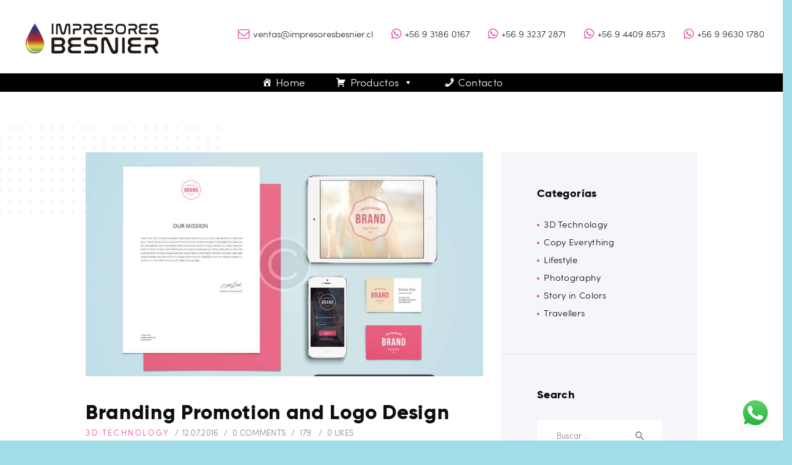

--- FILE ---
content_type: text/html; charset=UTF-8
request_url: https://impresoresbesnier.cl/branding-promotion-and-logo-design/
body_size: 20070
content:


<!DOCTYPE html>
<html lang="es-CL" class="no-js scheme_default">
<head>
	<meta name='robots' content='index, follow, max-image-preview:large, max-snippet:-1, max-video-preview:-1' />

<!-- Google Tag Manager for WordPress by gtm4wp.com -->
<script data-cfasync="false" data-pagespeed-no-defer>
	var gtm4wp_datalayer_name = "dataLayer";
	var dataLayer = dataLayer || [];
</script>
<!-- End Google Tag Manager for WordPress by gtm4wp.com -->		<meta charset="UTF-8">
		<meta name="viewport" content="width=device-width, initial-scale=1, maximum-scale=1">
		<meta name="format-detection" content="telephone=no">
		<link rel="profile" href="//gmpg.org/xfn/11">
		<link rel="pingback" href="https://impresoresbesnier.cl/xmlrpc.php">
		
	<!-- This site is optimized with the Yoast SEO plugin v23.5 - https://yoast.com/wordpress/plugins/seo/ -->
	<title>Branding Promotion and Logo Design - Impresores Besnier</title>
	<link rel="canonical" href="https://impresoresbesnier.cl/branding-promotion-and-logo-design/" />
	<meta property="og:locale" content="es_ES" />
	<meta property="og:type" content="article" />
	<meta property="og:title" content="Branding Promotion and Logo Design - Impresores Besnier" />
	<meta property="og:description" content="Quuntur magni dolores eos qui ratione voluptatem sequi nesciunt. Neque porro quisquam est, qui dolorem ipsum quiaolor sit amet, consectetur, adipisci velit, sed quia non numquam eius modi tempora incidunt ut labore et dolore magnam dolor sit amet, consectetur adipisicing elit, sed do eiusmod tempor incididunt ut labore et dolore magna aliqua. Minim veniam, quis nostrud exercitation ullamco laboris nisi&hellip;" />
	<meta property="og:url" content="https://impresoresbesnier.cl/branding-promotion-and-logo-design/" />
	<meta property="og:site_name" content="Impresores Besnier" />
	<meta property="article:published_time" content="2016-07-12T08:36:30+00:00" />
	<meta property="article:modified_time" content="2016-12-15T10:25:04+00:00" />
	<meta property="og:image" content="https://impresoresbesnier.cl/wp-content/uploads/2016/12/gallery12.jpg" />
	<meta property="og:image:width" content="2400" />
	<meta property="og:image:height" content="1455" />
	<meta property="og:image:type" content="image/jpeg" />
	<meta name="author" content="Caro" />
	<meta name="twitter:card" content="summary_large_image" />
	<meta name="twitter:label1" content="Escrito por" />
	<meta name="twitter:data1" content="Caro" />
	<meta name="twitter:label2" content="Tiempo estimado de lectura" />
	<meta name="twitter:data2" content="1 minuto" />
	<script type="application/ld+json" class="yoast-schema-graph">{"@context":"https://schema.org","@graph":[{"@type":"WebPage","@id":"https://impresoresbesnier.cl/branding-promotion-and-logo-design/","url":"https://impresoresbesnier.cl/branding-promotion-and-logo-design/","name":"Branding Promotion and Logo Design - Impresores Besnier","isPartOf":{"@id":"https://impresoresbesnier.cl/#website"},"primaryImageOfPage":{"@id":"https://impresoresbesnier.cl/branding-promotion-and-logo-design/#primaryimage"},"image":{"@id":"https://impresoresbesnier.cl/branding-promotion-and-logo-design/#primaryimage"},"thumbnailUrl":"https://impresoresbesnier.cl/wp-content/uploads/2016/12/gallery12.jpg","datePublished":"2016-07-12T08:36:30+00:00","dateModified":"2016-12-15T10:25:04+00:00","author":{"@id":"https://impresoresbesnier.cl/#/schema/person/2ccda36eb842489a6a1fd799620bdfae"},"breadcrumb":{"@id":"https://impresoresbesnier.cl/branding-promotion-and-logo-design/#breadcrumb"},"inLanguage":"es-CL","potentialAction":[{"@type":"ReadAction","target":["https://impresoresbesnier.cl/branding-promotion-and-logo-design/"]}]},{"@type":"ImageObject","inLanguage":"es-CL","@id":"https://impresoresbesnier.cl/branding-promotion-and-logo-design/#primaryimage","url":"https://impresoresbesnier.cl/wp-content/uploads/2016/12/gallery12.jpg","contentUrl":"https://impresoresbesnier.cl/wp-content/uploads/2016/12/gallery12.jpg","width":2400,"height":1455},{"@type":"BreadcrumbList","@id":"https://impresoresbesnier.cl/branding-promotion-and-logo-design/#breadcrumb","itemListElement":[{"@type":"ListItem","position":1,"name":"Home","item":"https://impresoresbesnier.cl/"},{"@type":"ListItem","position":2,"name":"Branding Promotion and Logo Design"}]},{"@type":"WebSite","@id":"https://impresoresbesnier.cl/#website","url":"https://impresoresbesnier.cl/","name":"Impresores Besnier","description":"imprenta","potentialAction":[{"@type":"SearchAction","target":{"@type":"EntryPoint","urlTemplate":"https://impresoresbesnier.cl/?s={search_term_string}"},"query-input":{"@type":"PropertyValueSpecification","valueRequired":true,"valueName":"search_term_string"}}],"inLanguage":"es-CL"},{"@type":"Person","@id":"https://impresoresbesnier.cl/#/schema/person/2ccda36eb842489a6a1fd799620bdfae","name":"Caro","image":{"@type":"ImageObject","inLanguage":"es-CL","@id":"https://impresoresbesnier.cl/#/schema/person/image/","url":"https://secure.gravatar.com/avatar/05a61faeb4b9426e96c833817f55a927?s=96&d=mm&r=g","contentUrl":"https://secure.gravatar.com/avatar/05a61faeb4b9426e96c833817f55a927?s=96&d=mm&r=g","caption":"Caro"},"url":"https://impresoresbesnier.cl/author/caro/"}]}</script>
	<!-- / Yoast SEO plugin. -->


<link rel='dns-prefetch' href='//use.fontawesome.com' />
<link rel='dns-prefetch' href='//fonts.googleapis.com' />
<link rel="alternate" type="application/rss+xml" title="Impresores Besnier &raquo; Feed" href="https://impresoresbesnier.cl/feed/" />
<link rel="alternate" type="application/rss+xml" title="Impresores Besnier &raquo; Feed de comentarios" href="https://impresoresbesnier.cl/comments/feed/" />
<link rel="alternate" type="application/rss+xml" title="Impresores Besnier &raquo; Branding Promotion and Logo Design Feed de comentarios" href="https://impresoresbesnier.cl/branding-promotion-and-logo-design/feed/" />
<meta property="og:image" content="https://impresoresbesnier.cl/wp-content/uploads/2016/12/gallery12.jpg"/>
<link rel='stylesheet' id='ht_ctc_main_css-css' href='https://impresoresbesnier.cl/wp-content/plugins/click-to-chat-for-whatsapp/new/inc/assets/css/main.css?ver=4.10' type='text/css' media='all' />
<link rel='stylesheet' id='wp-block-library-css' href='https://impresoresbesnier.cl/wp-includes/css/dist/block-library/style.min.css?ver=6.6.4' type='text/css' media='all' />
<link rel='stylesheet' id='awsm-ead-public-css' href='https://impresoresbesnier.cl/wp-content/plugins/embed-any-document/css/embed-public.min.css?ver=2.7.4' type='text/css' media='all' />
<style id='classic-theme-styles-inline-css' type='text/css'>
/*! This file is auto-generated */
.wp-block-button__link{color:#fff;background-color:#32373c;border-radius:9999px;box-shadow:none;text-decoration:none;padding:calc(.667em + 2px) calc(1.333em + 2px);font-size:1.125em}.wp-block-file__button{background:#32373c;color:#fff;text-decoration:none}
</style>
<style id='global-styles-inline-css' type='text/css'>
:root{--wp--preset--aspect-ratio--square: 1;--wp--preset--aspect-ratio--4-3: 4/3;--wp--preset--aspect-ratio--3-4: 3/4;--wp--preset--aspect-ratio--3-2: 3/2;--wp--preset--aspect-ratio--2-3: 2/3;--wp--preset--aspect-ratio--16-9: 16/9;--wp--preset--aspect-ratio--9-16: 9/16;--wp--preset--color--black: #000000;--wp--preset--color--cyan-bluish-gray: #abb8c3;--wp--preset--color--white: #ffffff;--wp--preset--color--pale-pink: #f78da7;--wp--preset--color--vivid-red: #cf2e2e;--wp--preset--color--luminous-vivid-orange: #ff6900;--wp--preset--color--luminous-vivid-amber: #fcb900;--wp--preset--color--light-green-cyan: #7bdcb5;--wp--preset--color--vivid-green-cyan: #00d084;--wp--preset--color--pale-cyan-blue: #8ed1fc;--wp--preset--color--vivid-cyan-blue: #0693e3;--wp--preset--color--vivid-purple: #9b51e0;--wp--preset--gradient--vivid-cyan-blue-to-vivid-purple: linear-gradient(135deg,rgba(6,147,227,1) 0%,rgb(155,81,224) 100%);--wp--preset--gradient--light-green-cyan-to-vivid-green-cyan: linear-gradient(135deg,rgb(122,220,180) 0%,rgb(0,208,130) 100%);--wp--preset--gradient--luminous-vivid-amber-to-luminous-vivid-orange: linear-gradient(135deg,rgba(252,185,0,1) 0%,rgba(255,105,0,1) 100%);--wp--preset--gradient--luminous-vivid-orange-to-vivid-red: linear-gradient(135deg,rgba(255,105,0,1) 0%,rgb(207,46,46) 100%);--wp--preset--gradient--very-light-gray-to-cyan-bluish-gray: linear-gradient(135deg,rgb(238,238,238) 0%,rgb(169,184,195) 100%);--wp--preset--gradient--cool-to-warm-spectrum: linear-gradient(135deg,rgb(74,234,220) 0%,rgb(151,120,209) 20%,rgb(207,42,186) 40%,rgb(238,44,130) 60%,rgb(251,105,98) 80%,rgb(254,248,76) 100%);--wp--preset--gradient--blush-light-purple: linear-gradient(135deg,rgb(255,206,236) 0%,rgb(152,150,240) 100%);--wp--preset--gradient--blush-bordeaux: linear-gradient(135deg,rgb(254,205,165) 0%,rgb(254,45,45) 50%,rgb(107,0,62) 100%);--wp--preset--gradient--luminous-dusk: linear-gradient(135deg,rgb(255,203,112) 0%,rgb(199,81,192) 50%,rgb(65,88,208) 100%);--wp--preset--gradient--pale-ocean: linear-gradient(135deg,rgb(255,245,203) 0%,rgb(182,227,212) 50%,rgb(51,167,181) 100%);--wp--preset--gradient--electric-grass: linear-gradient(135deg,rgb(202,248,128) 0%,rgb(113,206,126) 100%);--wp--preset--gradient--midnight: linear-gradient(135deg,rgb(2,3,129) 0%,rgb(40,116,252) 100%);--wp--preset--font-size--small: 13px;--wp--preset--font-size--medium: 20px;--wp--preset--font-size--large: 36px;--wp--preset--font-size--x-large: 42px;--wp--preset--spacing--20: 0.44rem;--wp--preset--spacing--30: 0.67rem;--wp--preset--spacing--40: 1rem;--wp--preset--spacing--50: 1.5rem;--wp--preset--spacing--60: 2.25rem;--wp--preset--spacing--70: 3.38rem;--wp--preset--spacing--80: 5.06rem;--wp--preset--shadow--natural: 6px 6px 9px rgba(0, 0, 0, 0.2);--wp--preset--shadow--deep: 12px 12px 50px rgba(0, 0, 0, 0.4);--wp--preset--shadow--sharp: 6px 6px 0px rgba(0, 0, 0, 0.2);--wp--preset--shadow--outlined: 6px 6px 0px -3px rgba(255, 255, 255, 1), 6px 6px rgba(0, 0, 0, 1);--wp--preset--shadow--crisp: 6px 6px 0px rgba(0, 0, 0, 1);}:where(.is-layout-flex){gap: 0.5em;}:where(.is-layout-grid){gap: 0.5em;}body .is-layout-flex{display: flex;}.is-layout-flex{flex-wrap: wrap;align-items: center;}.is-layout-flex > :is(*, div){margin: 0;}body .is-layout-grid{display: grid;}.is-layout-grid > :is(*, div){margin: 0;}:where(.wp-block-columns.is-layout-flex){gap: 2em;}:where(.wp-block-columns.is-layout-grid){gap: 2em;}:where(.wp-block-post-template.is-layout-flex){gap: 1.25em;}:where(.wp-block-post-template.is-layout-grid){gap: 1.25em;}.has-black-color{color: var(--wp--preset--color--black) !important;}.has-cyan-bluish-gray-color{color: var(--wp--preset--color--cyan-bluish-gray) !important;}.has-white-color{color: var(--wp--preset--color--white) !important;}.has-pale-pink-color{color: var(--wp--preset--color--pale-pink) !important;}.has-vivid-red-color{color: var(--wp--preset--color--vivid-red) !important;}.has-luminous-vivid-orange-color{color: var(--wp--preset--color--luminous-vivid-orange) !important;}.has-luminous-vivid-amber-color{color: var(--wp--preset--color--luminous-vivid-amber) !important;}.has-light-green-cyan-color{color: var(--wp--preset--color--light-green-cyan) !important;}.has-vivid-green-cyan-color{color: var(--wp--preset--color--vivid-green-cyan) !important;}.has-pale-cyan-blue-color{color: var(--wp--preset--color--pale-cyan-blue) !important;}.has-vivid-cyan-blue-color{color: var(--wp--preset--color--vivid-cyan-blue) !important;}.has-vivid-purple-color{color: var(--wp--preset--color--vivid-purple) !important;}.has-black-background-color{background-color: var(--wp--preset--color--black) !important;}.has-cyan-bluish-gray-background-color{background-color: var(--wp--preset--color--cyan-bluish-gray) !important;}.has-white-background-color{background-color: var(--wp--preset--color--white) !important;}.has-pale-pink-background-color{background-color: var(--wp--preset--color--pale-pink) !important;}.has-vivid-red-background-color{background-color: var(--wp--preset--color--vivid-red) !important;}.has-luminous-vivid-orange-background-color{background-color: var(--wp--preset--color--luminous-vivid-orange) !important;}.has-luminous-vivid-amber-background-color{background-color: var(--wp--preset--color--luminous-vivid-amber) !important;}.has-light-green-cyan-background-color{background-color: var(--wp--preset--color--light-green-cyan) !important;}.has-vivid-green-cyan-background-color{background-color: var(--wp--preset--color--vivid-green-cyan) !important;}.has-pale-cyan-blue-background-color{background-color: var(--wp--preset--color--pale-cyan-blue) !important;}.has-vivid-cyan-blue-background-color{background-color: var(--wp--preset--color--vivid-cyan-blue) !important;}.has-vivid-purple-background-color{background-color: var(--wp--preset--color--vivid-purple) !important;}.has-black-border-color{border-color: var(--wp--preset--color--black) !important;}.has-cyan-bluish-gray-border-color{border-color: var(--wp--preset--color--cyan-bluish-gray) !important;}.has-white-border-color{border-color: var(--wp--preset--color--white) !important;}.has-pale-pink-border-color{border-color: var(--wp--preset--color--pale-pink) !important;}.has-vivid-red-border-color{border-color: var(--wp--preset--color--vivid-red) !important;}.has-luminous-vivid-orange-border-color{border-color: var(--wp--preset--color--luminous-vivid-orange) !important;}.has-luminous-vivid-amber-border-color{border-color: var(--wp--preset--color--luminous-vivid-amber) !important;}.has-light-green-cyan-border-color{border-color: var(--wp--preset--color--light-green-cyan) !important;}.has-vivid-green-cyan-border-color{border-color: var(--wp--preset--color--vivid-green-cyan) !important;}.has-pale-cyan-blue-border-color{border-color: var(--wp--preset--color--pale-cyan-blue) !important;}.has-vivid-cyan-blue-border-color{border-color: var(--wp--preset--color--vivid-cyan-blue) !important;}.has-vivid-purple-border-color{border-color: var(--wp--preset--color--vivid-purple) !important;}.has-vivid-cyan-blue-to-vivid-purple-gradient-background{background: var(--wp--preset--gradient--vivid-cyan-blue-to-vivid-purple) !important;}.has-light-green-cyan-to-vivid-green-cyan-gradient-background{background: var(--wp--preset--gradient--light-green-cyan-to-vivid-green-cyan) !important;}.has-luminous-vivid-amber-to-luminous-vivid-orange-gradient-background{background: var(--wp--preset--gradient--luminous-vivid-amber-to-luminous-vivid-orange) !important;}.has-luminous-vivid-orange-to-vivid-red-gradient-background{background: var(--wp--preset--gradient--luminous-vivid-orange-to-vivid-red) !important;}.has-very-light-gray-to-cyan-bluish-gray-gradient-background{background: var(--wp--preset--gradient--very-light-gray-to-cyan-bluish-gray) !important;}.has-cool-to-warm-spectrum-gradient-background{background: var(--wp--preset--gradient--cool-to-warm-spectrum) !important;}.has-blush-light-purple-gradient-background{background: var(--wp--preset--gradient--blush-light-purple) !important;}.has-blush-bordeaux-gradient-background{background: var(--wp--preset--gradient--blush-bordeaux) !important;}.has-luminous-dusk-gradient-background{background: var(--wp--preset--gradient--luminous-dusk) !important;}.has-pale-ocean-gradient-background{background: var(--wp--preset--gradient--pale-ocean) !important;}.has-electric-grass-gradient-background{background: var(--wp--preset--gradient--electric-grass) !important;}.has-midnight-gradient-background{background: var(--wp--preset--gradient--midnight) !important;}.has-small-font-size{font-size: var(--wp--preset--font-size--small) !important;}.has-medium-font-size{font-size: var(--wp--preset--font-size--medium) !important;}.has-large-font-size{font-size: var(--wp--preset--font-size--large) !important;}.has-x-large-font-size{font-size: var(--wp--preset--font-size--x-large) !important;}
:where(.wp-block-post-template.is-layout-flex){gap: 1.25em;}:where(.wp-block-post-template.is-layout-grid){gap: 1.25em;}
:where(.wp-block-columns.is-layout-flex){gap: 2em;}:where(.wp-block-columns.is-layout-grid){gap: 2em;}
:root :where(.wp-block-pullquote){font-size: 1.5em;line-height: 1.6;}
</style>
<link rel='stylesheet' id='contact-form-7-css' href='https://impresoresbesnier.cl/wp-content/plugins/contact-form-7/includes/css/styles.css?ver=5.9.8' type='text/css' media='all' />
<link rel='stylesheet' id='trx_addons-icons-css' href='https://impresoresbesnier.cl/wp-content/plugins/trx_addons/css/font-icons/css/trx_addons_icons-embedded.css?ver=6.6.4' type='text/css' media='all' />
<link rel='stylesheet' id='swiperslider-css' href='https://impresoresbesnier.cl/wp-content/plugins/trx_addons/js/swiper/swiper.css' type='text/css' media='all' />
<link rel='stylesheet' id='magnific-popup-css' href='https://impresoresbesnier.cl/wp-content/plugins/trx_addons/js/magnific/magnific-popup.css' type='text/css' media='all' />
<link rel='stylesheet' id='trx_addons-css' href='https://impresoresbesnier.cl/wp-content/plugins/trx_addons/css/trx_addons.css' type='text/css' media='all' />
<link rel='stylesheet' id='trx_addons-animation-css' href='https://impresoresbesnier.cl/wp-content/plugins/trx_addons/css/trx_addons.animation.css?ver=6.6.4' type='text/css' media='all' />
<link rel='stylesheet' id='megamenu-css' href='https://impresoresbesnier.cl/wp-content/uploads/maxmegamenu/style.css?ver=2f775c' type='text/css' media='all' />
<link rel='stylesheet' id='dashicons-css' href='https://impresoresbesnier.cl/wp-includes/css/dashicons.min.css?ver=6.6.4' type='text/css' media='all' />
<link rel='stylesheet' id='copypress-parent-style-css' href='https://impresoresbesnier.cl/wp-content/themes/copypress/style.css?ver=6.6.4' type='text/css' media='all' />
<link rel='stylesheet' id='font-awesome-official-css' href='https://use.fontawesome.com/releases/v6.6.0/css/all.css' type='text/css' media='all' integrity="sha384-h/hnnw1Bi4nbpD6kE7nYfCXzovi622sY5WBxww8ARKwpdLj5kUWjRuyiXaD1U2JT" crossorigin="anonymous" />
<link rel='stylesheet' id='esg-plugin-settings-css' href='https://impresoresbesnier.cl/wp-content/plugins/essential-grid/public/assets/css/settings.css?ver=3.1.5' type='text/css' media='all' />
<link rel='stylesheet' id='tp-fontello-css' href='https://impresoresbesnier.cl/wp-content/plugins/essential-grid/public/assets/font/fontello/css/fontello.css?ver=3.1.5' type='text/css' media='all' />
<link rel='stylesheet' id='tp-open-sans-css' href='https://fonts.googleapis.com/css?family=Open+Sans%3A300%2C400%2C600%2C700%2C800&#038;ver=6.6.4' type='text/css' media='all' />
<link rel='stylesheet' id='tp-raleway-css' href='https://fonts.googleapis.com/css?family=Raleway%3A100%2C200%2C300%2C400%2C500%2C600%2C700%2C800%2C900&#038;ver=6.6.4' type='text/css' media='all' />
<link rel='stylesheet' id='tp-droid-serif-css' href='https://fonts.googleapis.com/css?family=Droid+Serif%3A400%2C700&#038;ver=6.6.4' type='text/css' media='all' />
<link rel='stylesheet' id='wpgdprc.css-css' href='https://impresoresbesnier.cl/wp-content/plugins/wp-gdpr-compliance/assets/css/front.min.css?ver=1598570303' type='text/css' media='all' />
<style id='wpgdprc.css-inline-css' type='text/css'>

            div.wpgdprc .wpgdprc-switch .wpgdprc-switch-inner:before { content: 'Yes'; }
            div.wpgdprc .wpgdprc-switch .wpgdprc-switch-inner:after { content: 'No'; }
        
</style>
<link rel='stylesheet' id='copypress-font-Montserrat-css' href='https://impresoresbesnier.cl/wp-content/themes/copypress/css/font-face/Montserrat/stylesheet.css?ver=6.6.4' type='text/css' media='all' />
<link rel='stylesheet' id='copypress-font-Sofia-Pro-Light-css' href='https://impresoresbesnier.cl/wp-content/themes/copypress/css/font-face/Sofia-Pro-Light/stylesheet.css?ver=6.6.4' type='text/css' media='all' />
<link rel='stylesheet' id='copypress-font-Gilroy-css' href='https://impresoresbesnier.cl/wp-content/themes/copypress/css/font-face/Gilroy/stylesheet.css?ver=6.6.4' type='text/css' media='all' />
<link rel='stylesheet' id='copypress-font-PermanentMarker-css' href='https://impresoresbesnier.cl/wp-content/themes/copypress/css/font-face/PermanentMarker/stylesheet.css?ver=6.6.4' type='text/css' media='all' />
<link rel='stylesheet' id='fontello-icons-css' href='https://impresoresbesnier.cl/wp-content/themes/copypress/css/fontello/css/fontello-embedded.css?ver=6.6.4' type='text/css' media='all' />
<link rel='stylesheet' id='copypress-main-css' href='https://impresoresbesnier.cl/wp-content/themes/copypress/style.css' type='text/css' media='all' />
<style id='copypress-main-inline-css' type='text/css'>
.post-navigation .nav-previous a .nav-arrow { background-image: url(https://impresoresbesnier.cl/wp-content/uploads/2016/12/gallery11-370x208.jpg); }.post-navigation .nav-next a .nav-arrow { background-image: url(https://impresoresbesnier.cl/wp-content/uploads/2016/12/gallery14-370x208.jpg); }
</style>
<link rel='stylesheet' id='copypress-child-css' href='https://impresoresbesnier.cl/wp-content/themes/copypress-child/style.css' type='text/css' media='all' />
<link rel='stylesheet' id='copypress-colors-css' href='https://impresoresbesnier.cl/wp-content/themes/copypress/css/__colors.css?ver=6.6.4' type='text/css' media='all' />
<link rel='stylesheet' id='copypress-styles-css' href='https://impresoresbesnier.cl/wp-content/themes/copypress/css/__styles.css?ver=6.6.4' type='text/css' media='all' />
<link rel='stylesheet' id='mediaelement-css' href='https://impresoresbesnier.cl/wp-includes/js/mediaelement/mediaelementplayer-legacy.min.css?ver=4.2.17' type='text/css' media='all' />
<link rel='stylesheet' id='wp-mediaelement-css' href='https://impresoresbesnier.cl/wp-includes/js/mediaelement/wp-mediaelement.min.css?ver=6.6.4' type='text/css' media='all' />
<link rel='stylesheet' id='copypress-responsive-css' href='https://impresoresbesnier.cl/wp-content/themes/copypress/css/responsive.css?ver=6.6.4' type='text/css' media='all' />
<link rel='stylesheet' id='copypress-custom-responsive-css' href='https://impresoresbesnier.cl/wp-content/themes/copypress/css/custom-responsive.css?ver=6.6.4' type='text/css' media='all' />
<link rel='stylesheet' id='font-awesome-official-v4shim-css' href='https://use.fontawesome.com/releases/v6.6.0/css/v4-shims.css' type='text/css' media='all' integrity="sha384-Heamg4F/EELwbmnBJapxaWTkcdX/DCrJpYgSshI5BkI7xghn3RvDcpG+1xUJt/7K" crossorigin="anonymous" />
<script type="text/javascript" src="https://impresoresbesnier.cl/wp-includes/js/jquery/jquery.min.js?ver=3.7.1" id="jquery-core-js"></script>
<script type="text/javascript" src="https://impresoresbesnier.cl/wp-includes/js/jquery/jquery-migrate.min.js?ver=3.4.1" id="jquery-migrate-js"></script>
<script type="text/javascript" src="https://impresoresbesnier.cl/wp-content/plugins/twitter-tweets/js/weblizar-fronend-twitter-tweets.js?ver=1" id="wl-weblizar-fronend-twitter-tweets-js"></script>
<link rel="https://api.w.org/" href="https://impresoresbesnier.cl/wp-json/" /><link rel="alternate" title="JSON" type="application/json" href="https://impresoresbesnier.cl/wp-json/wp/v2/posts/293" /><link rel="EditURI" type="application/rsd+xml" title="RSD" href="https://impresoresbesnier.cl/xmlrpc.php?rsd" />
<meta name="generator" content="WordPress 6.6.4" />
<link rel='shortlink' href='https://impresoresbesnier.cl/?p=293' />
<link rel="alternate" title="oEmbed (JSON)" type="application/json+oembed" href="https://impresoresbesnier.cl/wp-json/oembed/1.0/embed?url=https%3A%2F%2Fimpresoresbesnier.cl%2Fbranding-promotion-and-logo-design%2F" />
<link rel="alternate" title="oEmbed (XML)" type="text/xml+oembed" href="https://impresoresbesnier.cl/wp-json/oembed/1.0/embed?url=https%3A%2F%2Fimpresoresbesnier.cl%2Fbranding-promotion-and-logo-design%2F&#038;format=xml" />

<!-- Google Tag Manager for WordPress by gtm4wp.com -->
<!-- GTM Container placement set to automatic -->
<script data-cfasync="false" data-pagespeed-no-defer type="text/javascript">
	var dataLayer_content = {"pagePostType":"post","pagePostType2":"single-post","pageCategory":["3d-technology"],"pageAttributes":["booklets","magazines"],"pagePostAuthor":"Caro"};
	dataLayer.push( dataLayer_content );
</script>
<script data-cfasync="false">
(function(w,d,s,l,i){w[l]=w[l]||[];w[l].push({'gtm.start':
new Date().getTime(),event:'gtm.js'});var f=d.getElementsByTagName(s)[0],
j=d.createElement(s),dl=l!='dataLayer'?'&l='+l:'';j.async=true;j.src=
'//www.googletagmanager.com/gtm.js?id='+i+dl;f.parentNode.insertBefore(j,f);
})(window,document,'script','dataLayer','GTM-NKF3TMG');
</script>
<!-- End Google Tag Manager for WordPress by gtm4wp.com --><style type="text/css">.recentcomments a{display:inline !important;padding:0 !important;margin:0 !important;}</style><meta name="generator" content="Powered by WPBakery Page Builder - drag and drop page builder for WordPress."/>
<style type="text/css" id="custom-background-css">
body.custom-background { background-color: #a0dde8; }
</style>
	<meta name="generator" content="Powered by Slider Revolution 6.7.19 - responsive, Mobile-Friendly Slider Plugin for WordPress with comfortable drag and drop interface." />
<link rel="icon" href="https://impresoresbesnier.cl/wp-content/uploads/2019/10/cropped-LOGO-FAVICON-32x32.png" sizes="32x32" />
<link rel="icon" href="https://impresoresbesnier.cl/wp-content/uploads/2019/10/cropped-LOGO-FAVICON-192x192.png" sizes="192x192" />
<link rel="apple-touch-icon" href="https://impresoresbesnier.cl/wp-content/uploads/2019/10/cropped-LOGO-FAVICON-180x180.png" />
<meta name="msapplication-TileImage" content="https://impresoresbesnier.cl/wp-content/uploads/2019/10/cropped-LOGO-FAVICON-270x270.png" />
<script>function setREVStartSize(e){
			//window.requestAnimationFrame(function() {
				window.RSIW = window.RSIW===undefined ? window.innerWidth : window.RSIW;
				window.RSIH = window.RSIH===undefined ? window.innerHeight : window.RSIH;
				try {
					var pw = document.getElementById(e.c).parentNode.offsetWidth,
						newh;
					pw = pw===0 || isNaN(pw) || (e.l=="fullwidth" || e.layout=="fullwidth") ? window.RSIW : pw;
					e.tabw = e.tabw===undefined ? 0 : parseInt(e.tabw);
					e.thumbw = e.thumbw===undefined ? 0 : parseInt(e.thumbw);
					e.tabh = e.tabh===undefined ? 0 : parseInt(e.tabh);
					e.thumbh = e.thumbh===undefined ? 0 : parseInt(e.thumbh);
					e.tabhide = e.tabhide===undefined ? 0 : parseInt(e.tabhide);
					e.thumbhide = e.thumbhide===undefined ? 0 : parseInt(e.thumbhide);
					e.mh = e.mh===undefined || e.mh=="" || e.mh==="auto" ? 0 : parseInt(e.mh,0);
					if(e.layout==="fullscreen" || e.l==="fullscreen")
						newh = Math.max(e.mh,window.RSIH);
					else{
						e.gw = Array.isArray(e.gw) ? e.gw : [e.gw];
						for (var i in e.rl) if (e.gw[i]===undefined || e.gw[i]===0) e.gw[i] = e.gw[i-1];
						e.gh = e.el===undefined || e.el==="" || (Array.isArray(e.el) && e.el.length==0)? e.gh : e.el;
						e.gh = Array.isArray(e.gh) ? e.gh : [e.gh];
						for (var i in e.rl) if (e.gh[i]===undefined || e.gh[i]===0) e.gh[i] = e.gh[i-1];
											
						var nl = new Array(e.rl.length),
							ix = 0,
							sl;
						e.tabw = e.tabhide>=pw ? 0 : e.tabw;
						e.thumbw = e.thumbhide>=pw ? 0 : e.thumbw;
						e.tabh = e.tabhide>=pw ? 0 : e.tabh;
						e.thumbh = e.thumbhide>=pw ? 0 : e.thumbh;
						for (var i in e.rl) nl[i] = e.rl[i]<window.RSIW ? 0 : e.rl[i];
						sl = nl[0];
						for (var i in nl) if (sl>nl[i] && nl[i]>0) { sl = nl[i]; ix=i;}
						var m = pw>(e.gw[ix]+e.tabw+e.thumbw) ? 1 : (pw-(e.tabw+e.thumbw)) / (e.gw[ix]);
						newh =  (e.gh[ix] * m) + (e.tabh + e.thumbh);
					}
					var el = document.getElementById(e.c);
					if (el!==null && el) el.style.height = newh+"px";
					el = document.getElementById(e.c+"_wrapper");
					if (el!==null && el) {
						el.style.height = newh+"px";
						el.style.display = "block";
					}
				} catch(e){
					console.log("Failure at Presize of Slider:" + e)
				}
			//});
		  };</script>
		<style type="text/css" id="wp-custom-css">
			/***********basic************/

/*Form width*/
.wpcf7 {
    text-align: left;
    width: 90%;
}

/*Input Field widths*/
.wpcf7-text, .wpcf7-textarea, .wpcf7-number {
    width: 100%;
    border: 1px solid #e4e4e4;
    border-radius: 4px;
}

.wpcf7-text {

	height: 50px;
    padding-left: 10px;

}
.wpcf7-text:focus, .wpcf7-textarea:focus {
    border-color: #129FEA;
}

/*Label Font*/
.wpcf7-form p {
    font-size: 16px;
    font-family: 'Roboto', sans-serif;
}

/*Submit button Font*/
.wpcf7-submit {
    width: 85%;
    font-size: 15px !important;
    background: #4a97c2 !important;
    color: #fff !important;
    padding: 20px;
}

/*Submit button Hover*/
.wpcf7-submit:hover {
    background: #3b86b0 !important;
}

/*Response messages - Error & Success*/
.wpcf7-response-output {
    margin-bottom: 30px !important;
}

/***********borders************/

/*Form border*/
.wpcf7 {
    padding: 20px 25px !important;
    padding-bottom: 0px !important;
}

/*Input Field borders*/
.wpcf7-text:focus, .wpcf7-textarea:focus {
    border-color: #8F8F8F !important;
}

/*Submit button Background*/
.wpcf7-submit {
    background: #7E7E7E !important;
    color: #fff !important;
}

/*Submit button Hover*/
.wpcf7-submit:hover {
    background: #5F5F5F !important;
}

/***********colors************/

/*Submit button background & border*/
.wpcf7-submit {
    background-color: #1d2731 !important;
    border: 2px solid #5A5050 !important;
    color: #5A5050 !important;
    font-weight: bold !important;
}

/*Submit button Hover styles*/
.wpcf7-submit:hover {
    background-color: rgba(29, 39, 49, 0.66) !important;    
    border-color: #4CAF50 !important;
    color: #4CAF50 !important;
}

/*Label Text color*/
.wpcf7-form p {
    color: #000;
}

.wpcf7-form label{
	/*display: none;*/
}

/*Input Field Text color*/
.wpcf7-text, .wpcf7-textarea {
	color: #777;
}

/****background-images********/

/*Form background*/
.wpcf7 {
    /*background-image: url(http://i.imgur.com/iAFPf0G.jpg);*/
    background-color: rgba(255, 255, 255, 0.2);
    background-position: center;
    background-size: cover;
}

/*Label Text color*/
.wpcf7-form p {
    /*display: none;*/
    /*color: #000000;*/
}

/*Submit button background & border*/
.wpcf7-submit {
    border: 2px solid #FFFFFF !important;
    color: #FFFFFF !important;
}

/*Submit button Hover styles*/
.wpcf7-submit:hover {
    border-color: transparent !important;
    background-color: rgba(0, 0, 0, 0.2) !important;
    color: #FFFFFF !important;
}

/*Input Field border*/
.wpcf7-text:focus, .wpcf7-textarea:focus {
    border-color: #5A3D3D !important;
}

rs-module#rev_slider_10_1 {
    width: 100%;
}		</style>
		<noscript><style> .wpb_animate_when_almost_visible { opacity: 1; }</style></noscript><style type="text/css">/** Mega Menu CSS: fs **/</style>
</head>

<body class="post-template-default single single-post postid-293 single-format-standard custom-background mega-menu-menu-main body_tag scheme_default blog_mode_post body_style_wide is_single sidebar_show sidebar_right header_style_header-custom-18 header_position_default menu_style_top no_layout wpb-js-composer js-comp-ver-6.3.0 vc_responsive">

    
<!-- GTM Container placement set to automatic -->
<!-- Google Tag Manager (noscript) -->
				<noscript><iframe src="https://www.googletagmanager.com/ns.html?id=GTM-NKF3TMG" height="0" width="0" style="display:none;visibility:hidden" aria-hidden="true"></iframe></noscript>
<!-- End Google Tag Manager (noscript) -->
	
	<div class="body_wrap">

		<div class="page_wrap">

			<header class="top_panel top_panel_custom top_panel_custom_18 without_bg_image with_featured_image scheme_default"><div class="vc_row wpb_row vc_row-fluid vc_custom_1571410137508 sc_layouts_row sc_layouts_row_type_compact sc_layouts_row_delimiter sc_layouts_row_fixed"><div class="wpb_column vc_column_container vc_col-sm-12 sc_layouts_column sc_layouts_column_align_right sc_layouts_column_icons_position_left"><div class="vc_column-inner"><div class="wpb_wrapper"><div id="sc_content_176736311"
		class="sc_content sc_content_default sc_float_left sc_align_left"><div class="sc_content_container"><div class="sc_layouts_item"><a href="https://impresoresbesnier.cl/" id="sc_layouts_logo_1400395325" class="sc_layouts_logo sc_layouts_logo_default"><img class="logo_image" src="http://impresoresbesnier.cl/wp-content/uploads/2019/10/LOGO-FONDO-BLANCO-04.png" alt="" width="1230" height="255"></a><!-- /.sc_layouts_logo --></div></div></div><!-- /.sc_content --><div class="sc_layouts_item"><div id="sc_layouts_iconed_text_603435583" class="sc_layouts_iconed_text"><a href="mailto:ventas@impresoresbesnier.cl" class="sc_layouts_item_link sc_layouts_iconed_text_link"><span class="sc_layouts_item_icon sc_layouts_iconed_text_icon icon-mail-empty"></span><span class="sc_layouts_item_details sc_layouts_iconed_text_details"><span class="sc_layouts_item_details_line2 sc_layouts_iconed_text_line2">ventas@impresoresbesnier.cl</span></span><!-- /.sc_layouts_iconed_text_details --></a></div><!-- /.sc_layouts_iconed_text --></div><div class="sc_layouts_item"><div id="sc_layouts_iconed_text_1290485203" class="sc_layouts_iconed_text"><a href="tel:+56931860167" class="sc_layouts_item_link sc_layouts_iconed_text_link"><span class="sc_layouts_item_icon sc_layouts_iconed_text_icon fa fa-whatsapp"></span><span class="sc_layouts_item_details sc_layouts_iconed_text_details"><span class="sc_layouts_item_details_line2 sc_layouts_iconed_text_line2">+56 9 3186 0167</span></span><!-- /.sc_layouts_iconed_text_details --></a></div><!-- /.sc_layouts_iconed_text --></div><div class="sc_layouts_item"><div id="sc_layouts_iconed_text_435589473" class="sc_layouts_iconed_text"><a href="tel:+56932372871" class="sc_layouts_item_link sc_layouts_iconed_text_link"><span class="sc_layouts_item_icon sc_layouts_iconed_text_icon fa fa-whatsapp"></span><span class="sc_layouts_item_details sc_layouts_iconed_text_details"><span class="sc_layouts_item_details_line2 sc_layouts_iconed_text_line2">+56 9 3237 2871</span></span><!-- /.sc_layouts_iconed_text_details --></a></div><!-- /.sc_layouts_iconed_text --></div><div class="sc_layouts_item"><div id="sc_layouts_iconed_text_1592819491" class="sc_layouts_iconed_text"><a href="tel:+56944098573" class="sc_layouts_item_link sc_layouts_iconed_text_link"><span class="sc_layouts_item_icon sc_layouts_iconed_text_icon fab fa-whatsapp"></span><span class="sc_layouts_item_details sc_layouts_iconed_text_details"><span class="sc_layouts_item_details_line2 sc_layouts_iconed_text_line2">+56 9 4409 8573</span></span><!-- /.sc_layouts_iconed_text_details --></a></div><!-- /.sc_layouts_iconed_text --></div><div class="sc_layouts_item"><div id="sc_layouts_iconed_text_54154371" class="sc_layouts_iconed_text"><a href="tel:+56996301780" class="sc_layouts_item_link sc_layouts_iconed_text_link"><span class="sc_layouts_item_icon sc_layouts_iconed_text_icon fab fa-whatsapp"></span><span class="sc_layouts_item_details sc_layouts_iconed_text_details"><span class="sc_layouts_item_details_line2 sc_layouts_iconed_text_line2">+56 9 9630 1780</span></span><!-- /.sc_layouts_iconed_text_details --></a></div><!-- /.sc_layouts_iconed_text --></div></div></div></div></div><div class="vc_row wpb_row vc_row-fluid sc_layouts_row_fixed"><div class="wpb_column vc_column_container vc_col-sm-12 sc_layouts_column_icons_position_left"><div class="vc_column-inner"><div class="wpb_wrapper"><div class="sc_layouts_item"><nav id="sc_layouts_menu_734863699" class="sc_layouts_menu sc_layouts_menu_default menu_hover_fade" data-animation-in="fadeIn" data-animation-out="fadeOut"><div id="mega-menu-wrap-menu_main" class="mega-menu-wrap"><div class="mega-menu-toggle"><div class="mega-toggle-blocks-left"></div><div class="mega-toggle-blocks-center"><div class='mega-toggle-block mega-menu-toggle-block mega-toggle-block-1' id='mega-toggle-block-1' tabindex='0'><span class='mega-toggle-label' role='button' aria-expanded='false'><span class='mega-toggle-label-closed'>MENU</span><span class='mega-toggle-label-open'>MENU</span></span></div></div><div class="mega-toggle-blocks-right"></div></div><ul id="mega-menu-menu_main" class="mega-menu max-mega-menu mega-menu-horizontal mega-no-js" data-event="hover_intent" data-effect="fade_up" data-effect-speed="200" data-effect-mobile="disabled" data-effect-speed-mobile="0" data-mobile-force-width="false" data-second-click="go" data-document-click="collapse" data-vertical-behaviour="standard" data-breakpoint="600" data-unbind="true" data-mobile-state="collapse_all" data-hover-intent-timeout="300" data-hover-intent-interval="100"><li class='mega-menu-item mega-menu-item-type-post_type mega-menu-item-object-page mega-menu-item-home mega-align-bottom-left mega-menu-flyout mega-has-icon mega-icon-left mega-menu-item-1129' id='mega-menu-item-1129'><a class="dashicons-admin-home mega-menu-link" href="https://impresoresbesnier.cl/" tabindex="0">Home</a></li><li class='mega-menu-item mega-menu-item-type-post_type mega-menu-item-object-page mega-menu-item-has-children mega-menu-megamenu mega-align-bottom-left mega-menu-megamenu mega-has-icon mega-icon-left mega-menu-item-1131' id='mega-menu-item-1131'><a class="dashicons-cart mega-menu-link" href="https://impresoresbesnier.cl/productos/" aria-haspopup="true" aria-expanded="false" tabindex="0">Productos<span class="mega-indicator"></span></a>
<ul class="mega-sub-menu"><li class='mega-menu-item mega-menu-item-type-post_type mega-menu-item-object-page mega-menu-columns-1-of-4 mega-menu-item-1139' id='mega-menu-item-1139'><a class="mega-menu-link" href="https://impresoresbesnier.cl/carpas-arana/">Carpas Araña</a></li><li class='mega-menu-item mega-menu-item-type-post_type mega-menu-item-object-page mega-menu-columns-1-of-4 mega-menu-item-1140' id='mega-menu-item-1140'><a class="mega-menu-link" href="https://impresoresbesnier.cl/toldos-plegables/">Toldos Plegables</a></li><li class='mega-menu-item mega-menu-item-type-post_type mega-menu-item-object-page mega-menu-columns-1-of-4 mega-menu-item-1137' id='mega-menu-item-1137'><a class="mega-menu-link" href="https://impresoresbesnier.cl/carpas-iglu/">Carpas Iglú</a></li><li class='mega-menu-item mega-menu-item-type-post_type mega-menu-item-object-page mega-menu-columns-1-of-4 mega-menu-item-1141' id='mega-menu-item-1141'><a class="mega-menu-link" href="https://impresoresbesnier.cl/paneles_arana/">Paneles Araña</a></li><li class='mega-menu-item mega-menu-item-type-post_type mega-menu-item-object-page mega-menu-columns-1-of-4 mega-menu-clear mega-menu-item-1138' id='mega-menu-item-1138'><a class="mega-menu-link" href="https://impresoresbesnier.cl/banderas-publicitarias/">Banderas Publicitarias</a></li><li class='mega-menu-item mega-menu-item-type-post_type mega-menu-item-object-page mega-menu-columns-1-of-4 mega-menu-item-1263' id='mega-menu-item-1263'><a class="mega-menu-link" href="https://impresoresbesnier.cl/pendones-roller/">Pendones Roller</a></li><li class='mega-menu-item mega-menu-item-type-post_type mega-menu-item-object-page mega-menu-columns-1-of-4 mega-menu-item-1133' id='mega-menu-item-1133'><a class="mega-menu-link" href="https://impresoresbesnier.cl/quitasol-publicitario/">Quitasol Publicitario</a></li><li class='mega-menu-item mega-menu-item-type-post_type mega-menu-item-object-page mega-menu-columns-1-of-4 mega-menu-item-1134' id='mega-menu-item-1134'><a class="mega-menu-link" href="https://impresoresbesnier.cl/puff-publicitario/">Puff Publicitario</a></li><li class='mega-menu-item mega-menu-item-type-post_type mega-menu-item-object-page mega-menu-columns-1-of-4 mega-menu-clear mega-menu-item-1132' id='mega-menu-item-1132'><a class="mega-menu-link" href="https://impresoresbesnier.cl/cojines-publicitarios/">Cojines Publicitarios</a></li><li class='mega-menu-item mega-menu-item-type-post_type mega-menu-item-object-page mega-menu-columns-1-of-4 mega-menu-item-1135' id='mega-menu-item-1135'><a class="mega-menu-link" href="https://impresoresbesnier.cl/sillas-promocionales/">Sillas Promocionales</a></li><li class='mega-menu-item mega-menu-item-type-post_type mega-menu-item-object-page mega-menu-columns-1-of-4 mega-menu-item-1136' id='mega-menu-item-1136'><a class="mega-menu-link" href="https://impresoresbesnier.cl/petos-deportivos/">Petos Deportivos</a></li><li class='mega-menu-item mega-menu-item-type-post_type mega-menu-item-object-page mega-menu-columns-1-of-4 mega-menu-item-1518' id='mega-menu-item-1518'><a class="mega-menu-link" href="https://impresoresbesnier.cl/rotulacion-de-vehiculos/">Rotulacíon de Vehículos</a></li></ul>
</li><li class='mega-menu-item mega-menu-item-type-post_type mega-menu-item-object-page mega-align-bottom-left mega-menu-flyout mega-has-icon mega-icon-left mega-menu-item-1455' id='mega-menu-item-1455'><a class="dashicons-phone mega-menu-link" href="https://impresoresbesnier.cl/contacto/" tabindex="0">Contacto</a></li></ul></div></nav><!-- /.sc_layouts_menu --></div></div></div></div></div></header><div class="menu_mobile_overlay"></div>
<div class="menu_mobile menu_mobile_fullscreen scheme_dark">
	<div class="menu_mobile_inner">
		<a class="menu_mobile_close icon-cancel"></a><a class="sc_layouts_logo" href="https://impresoresbesnier.cl/"><img src="http://impresoresbesnier.cl/wp-content/uploads/2019/10/LOGO-FONDO-NEGRO_Mesa-de-trabajo-1.png" alt="img" width="1230" height="255"></a><nav class="menu_mobile_nav_area"><div id="mega-menu-wrap-menu_mobile" class="mega-menu-wrap"><div class="mega-menu-toggle"><div class="mega-toggle-blocks-left"></div><div class="mega-toggle-blocks-center"><div class='mega-toggle-block mega-menu-toggle-block mega-toggle-block-1' id='mega-toggle-block-1' tabindex='0'><span class='mega-toggle-label' role='button' aria-expanded='false'><span class='mega-toggle-label-closed'>MENU</span><span class='mega-toggle-label-open'>MENU</span></span></div></div><div class="mega-toggle-blocks-right"></div></div><ul id="mega-menu-menu_mobile" class="mega-menu max-mega-menu mega-menu-horizontal mega-no-js" data-event="hover_intent" data-effect="fade_up" data-effect-speed="200" data-effect-mobile="disabled" data-effect-speed-mobile="0" data-mobile-force-width="false" data-second-click="go" data-document-click="collapse" data-vertical-behaviour="standard" data-breakpoint="600" data-unbind="true" data-mobile-state="collapse_all" data-hover-intent-timeout="300" data-hover-intent-interval="100"><li class='mega-menu-item mega-menu-item-type-post_type mega-menu-item-object-page mega-menu-item-home mega-align-bottom-left mega-menu-flyout mega-has-icon mega-icon-left mega-menu-item-1129' id='mega-menu-item-1129'><a class="dashicons-admin-home mega-menu-link" href="https://impresoresbesnier.cl/" tabindex="0">Home</a></li><li class='mega-menu-item mega-menu-item-type-post_type mega-menu-item-object-page mega-menu-item-has-children mega-menu-megamenu mega-align-bottom-left mega-menu-megamenu mega-has-icon mega-icon-left mega-menu-item-1131' id='mega-menu-item-1131'><a class="dashicons-cart mega-menu-link" href="https://impresoresbesnier.cl/productos/" aria-haspopup="true" aria-expanded="false" tabindex="0">Productos<span class="mega-indicator"></span></a>
<ul class="mega-sub-menu"><li class='mega-menu-item mega-menu-item-type-post_type mega-menu-item-object-page mega-menu-columns-1-of-4 mega-menu-item-1139' id='mega-menu-item-1139'><a class="mega-menu-link" href="https://impresoresbesnier.cl/carpas-arana/">Carpas Araña</a></li><li class='mega-menu-item mega-menu-item-type-post_type mega-menu-item-object-page mega-menu-columns-1-of-4 mega-menu-item-1140' id='mega-menu-item-1140'><a class="mega-menu-link" href="https://impresoresbesnier.cl/toldos-plegables/">Toldos Plegables</a></li><li class='mega-menu-item mega-menu-item-type-post_type mega-menu-item-object-page mega-menu-columns-1-of-4 mega-menu-item-1137' id='mega-menu-item-1137'><a class="mega-menu-link" href="https://impresoresbesnier.cl/carpas-iglu/">Carpas Iglú</a></li><li class='mega-menu-item mega-menu-item-type-post_type mega-menu-item-object-page mega-menu-columns-1-of-4 mega-menu-item-1141' id='mega-menu-item-1141'><a class="mega-menu-link" href="https://impresoresbesnier.cl/paneles_arana/">Paneles Araña</a></li><li class='mega-menu-item mega-menu-item-type-post_type mega-menu-item-object-page mega-menu-columns-1-of-4 mega-menu-clear mega-menu-item-1138' id='mega-menu-item-1138'><a class="mega-menu-link" href="https://impresoresbesnier.cl/banderas-publicitarias/">Banderas Publicitarias</a></li><li class='mega-menu-item mega-menu-item-type-post_type mega-menu-item-object-page mega-menu-columns-1-of-4 mega-menu-item-1263' id='mega-menu-item-1263'><a class="mega-menu-link" href="https://impresoresbesnier.cl/pendones-roller/">Pendones Roller</a></li><li class='mega-menu-item mega-menu-item-type-post_type mega-menu-item-object-page mega-menu-columns-1-of-4 mega-menu-item-1133' id='mega-menu-item-1133'><a class="mega-menu-link" href="https://impresoresbesnier.cl/quitasol-publicitario/">Quitasol Publicitario</a></li><li class='mega-menu-item mega-menu-item-type-post_type mega-menu-item-object-page mega-menu-columns-1-of-4 mega-menu-item-1134' id='mega-menu-item-1134'><a class="mega-menu-link" href="https://impresoresbesnier.cl/puff-publicitario/">Puff Publicitario</a></li><li class='mega-menu-item mega-menu-item-type-post_type mega-menu-item-object-page mega-menu-columns-1-of-4 mega-menu-clear mega-menu-item-1132' id='mega-menu-item-1132'><a class="mega-menu-link" href="https://impresoresbesnier.cl/cojines-publicitarios/">Cojines Publicitarios</a></li><li class='mega-menu-item mega-menu-item-type-post_type mega-menu-item-object-page mega-menu-columns-1-of-4 mega-menu-item-1135' id='mega-menu-item-1135'><a class="mega-menu-link" href="https://impresoresbesnier.cl/sillas-promocionales/">Sillas Promocionales</a></li><li class='mega-menu-item mega-menu-item-type-post_type mega-menu-item-object-page mega-menu-columns-1-of-4 mega-menu-item-1136' id='mega-menu-item-1136'><a class="mega-menu-link" href="https://impresoresbesnier.cl/petos-deportivos/">Petos Deportivos</a></li><li class='mega-menu-item mega-menu-item-type-post_type mega-menu-item-object-page mega-menu-columns-1-of-4 mega-menu-item-1518' id='mega-menu-item-1518'><a class="mega-menu-link" href="https://impresoresbesnier.cl/rotulacion-de-vehiculos/">Rotulacíon de Vehículos</a></li></ul>
</li><li class='mega-menu-item mega-menu-item-type-post_type mega-menu-item-object-page mega-align-bottom-left mega-menu-flyout mega-has-icon mega-icon-left mega-menu-item-1455' id='mega-menu-item-1455'><a class="dashicons-phone mega-menu-link" href="https://impresoresbesnier.cl/contacto/" tabindex="0">Contacto</a></li></ul></div></nav><div class="search_wrap search_style_normal search_mobile">
	<div class="search_form_wrap">
		<form role="search" method="get" class="search_form" action="https://impresoresbesnier.cl/">
			<input type="text" class="search_field" placeholder="Search" value="" name="s">
			<button type="submit" class="search_submit trx_addons_icon-search"></button>
					</form>
	</div>
	</div>	</div>
</div>

			<div class="page_content_wrap scheme_default">

								<div class="content_wrap">
				
									

					<div class="content">
										

<article id="post-293" class="post_item_single post_type_post post_format_ itemscope post-293 post type-post status-publish format-standard has-post-thumbnail hentry category-3d-technology tag-booklets tag-magazines"		itemscope itemtype="//schema.org/BlogPosting">
					<div class="post_featured">
					<img width="1170" height="658" src="https://impresoresbesnier.cl/wp-content/uploads/2016/12/gallery12-1170x658.jpg" class="attachment-copypress-thumb-huge size-copypress-thumb-huge wp-post-image" alt="Branding Promotion and Logo Design" itemprop="url" decoding="async" fetchpriority="high" srcset="https://impresoresbesnier.cl/wp-content/uploads/2016/12/gallery12-1170x658.jpg 1170w, https://impresoresbesnier.cl/wp-content/uploads/2016/12/gallery12-740x416.jpg 740w, https://impresoresbesnier.cl/wp-content/uploads/2016/12/gallery12-370x208.jpg 370w, https://impresoresbesnier.cl/wp-content/uploads/2016/12/gallery12-270x152.jpg 270w" sizes="(max-width: 1170px) 100vw, 1170px" />				</div><!-- .post_featured -->
						<div class="post_header entry-header">
			<h3 class="post_title entry-title">Branding Promotion and Logo Design</h3><div class="post_meta">					<span class="post_meta_item post_categories"><a href="https://impresoresbesnier.cl/category/3d-technology/" rel="category tag">3D Technology</a></span>
										<span class="post_meta_item post_date"><a href="https://impresoresbesnier.cl/branding-promotion-and-logo-design/">12.07.2016</a></span>
					 <a href="https://impresoresbesnier.cl/branding-promotion-and-logo-design/#respond" class="post_meta_item post_counters_item post_counters_comments trx_addons_icon-comment"><span class="post_counters_number">0</span><span class="post_counters_label">Comments</span></a>  <a href="https://impresoresbesnier.cl/branding-promotion-and-logo-design/" class="post_meta_item post_counters_item post_counters_views trx_addons_icon-eye"><span class="post_counters_number">179</span></a>  <a href="#" class="post_meta_item post_counters_item post_counters_likes trx_addons_icon-heart-empty enabled"
				title="Like"
				data-postid="293"
				data-likes="0"
				data-title-like="Like"
				data-title-dislike="Dislike"><span class="post_counters_number">0</span><span class="post_counters_label">Likes</span></a> </div><!-- .post_meta -->		</div><!-- .post_header -->
			<div class="post_content entry-content" itemprop="articleBody">
		<p>Quuntur magni dolores eos qui ratione voluptatem sequi nesciunt. Neque porro quisquam est, qui dolorem ipsum quiaolor sit amet, consectetur, adipisci velit, sed quia non numquam eius modi tempora incidunt ut labore et dolore magnam dolor sit amet, consectetur adipisicing elit, sed do eiusmod tempor incididunt ut labore et dolore magna aliqua. </p>
<p>Minim veniam, quis nostrud exercitation ullamco laboris nisi ut aliquip ex ea commodo consequat. Duis aute irure dolor in reprehenderit in voluptate velit esse cillum dolore eu fugiat nulla pariatur. Excepteur sint occaecat cupidatat non proident, sunt in culpa qui officia deserunt mollit anim id est laborum. Sed ut perspiciatis unde omnis iste natus error sit.</p>
<p>Voluptatem accusantium doloremque laudantium, totam rem aperiam, eaque ipsa quae ab illo inventore veritatis et quasi architecto beatae vitae dicta sunt explicabo. Nemo enim ipsam voluptatem quia voluptas sit aspernatur aut odit aut fugit, sed quia consequuntur magni dolores eos qui ratione voluptatem sequi nesciunt. Neque porro quisquam est, qui dolorem ipsum quia dolor sit amet, consectetur, adipisci velit, sed quia non numquam eius modi tempora incidunt ut labore et dolore magnam aliquam quaerat voluptatem. Aliquam bibendum lacus quis nulla dignissim faucibus. Sed mauris enim, bibendum at purus aliquet, maximus molestie tortor. Sed faucibus et tellus eu sollicitudin. Sed fringilla malesuada luctus.</p>
				<div class="post_meta post_meta_single"><span class="post_meta_item post_tags"><span class="post_meta_label">Tags:</span> <a href="https://impresoresbesnier.cl/tag/booklets/" rel="tag">booklets</a>, <a href="https://impresoresbesnier.cl/tag/magazines/" rel="tag">magazines</a></span>				</div>
					</div><!-- .entry-content -->

	</article>
<div class="nav-links-single">
	<nav class="navigation post-navigation" aria-label="Entradas">
		<h2 class="screen-reader-text">Navegación de entradas</h2>
		<div class="nav-links"><div class="nav-previous"><a href="https://impresoresbesnier.cl/business-documents-and-reports-copying/" rel="prev"><span class="nav-arrow"></span><span class="screen-reader-text">Previous post:</span> <h6 class="post-title">Business Documents and Reports Copying</h6><span class="post_date">11/07/2016</span></a></div><div class="nav-next"><a href="https://impresoresbesnier.cl/icons-letters-and-images-printing/" rel="next"><span class="nav-arrow"></span><span class="screen-reader-text">Next post:</span> <h6 class="post-title">Icons, Letters and Images Printing</h6><span class="post_date">13/07/2016</span></a></div></div>
	</nav></div>			<section class="related_wrap">
				<h3 class="section title related_wrap_title">You May Also Like</h3>
				<div class="columns_wrap posts_container">
					<div class="column-1_2"><div class="related_item related_item_style_2">
		<div class="post_header entry-header">
		<span class="post_date"><a href="https://impresoresbesnier.cl/5-great-magazines-to-give-for-christmas/">18.11.2016</a></span>		<h6 class="post_title entry-title"><a href="https://impresoresbesnier.cl/5-great-magazines-to-give-for-christmas/">5 Great Magazines to Give for Christmas</a></h6>
	</div>
</div>
</div><div class="column-1_2"><div class="related_item related_item_style_2">
		<div class="post_header entry-header">
		<span class="post_date"><a href="https://impresoresbesnier.cl/why-create-whitepapers/">05.10.2016</a></span>		<h6 class="post_title entry-title"><a href="https://impresoresbesnier.cl/why-create-whitepapers/">Why Create Whitepapers?</a></h6>
	</div>
</div>
</div>				</div>
			</section>
			<section class="comments_wrap">
						<div class="comments_form_wrap">
					<div class="comments_form">
						<div id="respond" class="comment-respond">
		<h3 id="reply-title" class="section_title comments_form_title comment-reply-title">Leave a comment <small><a rel="nofollow" id="cancel-comment-reply-link" href="/branding-promotion-and-logo-design/#respond" style="display:none;">Cancelar respuesta</a></small></h3><form action="https://impresoresbesnier.cl/wp-comments-post.php" method="post" id="commentform" class="comment-form " novalidate><div class="comments_field comments_author"><label for="author" class="required">Name</label><span class="sc_form_field_wrap"><input id="author" name="author" type="text" placeholder="Your Name *" value="" aria-required="true" /></span></div>
<div class="comments_field comments_email"><label for="email" class="required">E-mail</label><span class="sc_form_field_wrap"><input id="email" name="email" type="text" placeholder="Your E-mail *" value="" aria-required="true" /></span></div>
<p class="comment-form-cookies-consent"><input id="wp-comment-cookies-consent" name="wp-comment-cookies-consent" type="checkbox" value="yes" /> <label for="wp-comment-cookies-consent">Guardar mi nombre, correo electrónico y sitio web en este navegador para la próxima vez que comente.</label></p>
<div class="comments_field comments_comment"><label for="comment" class="required">Comment</label><span class="sc_form_field_wrap"><textarea id="comment" name="comment" placeholder="Your comment *" aria-required="true"></textarea></span></div><div class="comments_field comments_i_agree_privacy_policy"><span class="sc_form_field_wrap"><input id="i_agree_privacy_policy" name="i_agree_privacy_policy" type="checkbox" value="1" /> <label for="i_agree_privacy_policy" class="optional">I agree that my submitted data is being collected and stored.</label></span></div>
<p class="form-submit"><input name="submit" type="submit" id="send_comment" class="submit" value="Leave a comment" /> <input type='hidden' name='comment_post_ID' value='293' id='comment_post_ID' />
<input type='hidden' name='comment_parent' id='comment_parent' value='0' />
</p></form>	</div><!-- #respond -->
						</div>
				</div>
					</section><!-- /.comments_wrap -->
					
					</div><!-- </.content> -->

							<div class="sidebar right widget_area scheme_side" role="complementary">
			<div class="sidebar_inner">
				<aside id="categories-2" class="widget widget_categories"><h5 class="widget_title">Categorías</h5>
			<ul>
					<li class="cat-item cat-item-2"><a href="https://impresoresbesnier.cl/category/3d-technology/">3D Technology</a>
</li>
	<li class="cat-item cat-item-3"><a href="https://impresoresbesnier.cl/category/copy-everything/">Copy Everything</a>
</li>
	<li class="cat-item cat-item-4"><a href="https://impresoresbesnier.cl/category/lifestyle/">Lifestyle</a>
</li>
	<li class="cat-item cat-item-5"><a href="https://impresoresbesnier.cl/category/photography/">Photography</a>
</li>
	<li class="cat-item cat-item-6"><a href="https://impresoresbesnier.cl/category/story-in-colors/">Story in Colors</a>
</li>
	<li class="cat-item cat-item-7"><a href="https://impresoresbesnier.cl/category/travellers/">Travellers</a>
</li>
			</ul>

			</aside><aside id="search-2" class="widget widget_search"><h5 class="widget_title">Search</h5><form role="search" method="get" class="search-form" action="https://impresoresbesnier.cl/">
				<label>
					<span class="screen-reader-text">Buscar por:</span>
					<input type="search" class="search-field" placeholder="Buscar &hellip;" value="" name="s" />
				</label>
				<input type="submit" class="search-submit" value="Buscar" />
			</form></aside><aside id="recent-comments-2" class="widget widget_recent_comments"><h5 class="widget_title">Comments</h5><ul id="recentcomments"></ul></aside><aside id="calendar-2" class="widget widget_calendar"><h5 class="widget_title">Calendar</h5><div id="calendar_wrap" class="calendar_wrap"><table id="wp-calendar" class="wp-calendar-table">
	<caption>Enero 2026</caption>
	<thead>
	<tr>
		<th scope="col" title="Lunes">L</th>
		<th scope="col" title="Martes">Ma</th>
		<th scope="col" title="Miércoles">Mi</th>
		<th scope="col" title="Jueves">J</th>
		<th scope="col" title="Viernes">V</th>
		<th scope="col" title="Sábado">S</th>
		<th scope="col" title="Domingo">D</th>
	</tr>
	</thead>
	<tbody>
	<tr>
		<td colspan="3" class="pad">&nbsp;</td><td>1</td><td>2</td><td>3</td><td>4</td>
	</tr>
	<tr>
		<td>5</td><td>6</td><td>7</td><td>8</td><td>9</td><td>10</td><td>11</td>
	</tr>
	<tr>
		<td>12</td><td>13</td><td>14</td><td>15</td><td>16</td><td>17</td><td id="today">18</td>
	</tr>
	<tr>
		<td>19</td><td>20</td><td>21</td><td>22</td><td>23</td><td>24</td><td>25</td>
	</tr>
	<tr>
		<td>26</td><td>27</td><td>28</td><td>29</td><td>30</td><td>31</td>
		<td class="pad" colspan="1">&nbsp;</td>
	</tr>
	</tbody>
	</table><nav aria-label="Meses anteriores y siguientes" class="wp-calendar-nav">
		<span class="wp-calendar-nav-prev"><a href="https://impresoresbesnier.cl/2016/12/">&laquo; Dic</a></span>
		<span class="pad">&nbsp;</span>
		<span class="wp-calendar-nav-next">&nbsp;</span>
	</nav></div></aside><aside id="recent-posts-2" class="widget widget_recent_entries">
		<h5 class="widget_title">Entradas recientes</h5>
		<ul>
											<li>
					<a href="https://impresoresbesnier.cl/catalogs-the-best-way-to-present-product-information/">Catalogs: the Best Way to Present Product Information</a>
									</li>
											<li>
					<a href="https://impresoresbesnier.cl/10-ingenious-newspaper-designs/">10 Ingenious Newspaper Designs</a>
									</li>
											<li>
					<a href="https://impresoresbesnier.cl/5-great-magazines-to-give-for-christmas/">5 Great Magazines to Give for Christmas</a>
									</li>
					</ul>

		</aside><aside id="tag_cloud-2" class="widget widget_tag_cloud"><h5 class="widget_title">Tags</h5><div class="tagcloud"><a href="https://impresoresbesnier.cl/tag/booklets/" class="tag-cloud-link tag-link-8 tag-link-position-1" style="font-size: 18.818181818182pt;" aria-label="booklets (8 ítems)">booklets</a>
<a href="https://impresoresbesnier.cl/tag/branding/" class="tag-cloud-link tag-link-9 tag-link-position-2" style="font-size: 8pt;" aria-label="branding (5 ítems)">branding</a>
<a href="https://impresoresbesnier.cl/tag/business/" class="tag-cloud-link tag-link-10 tag-link-position-3" style="font-size: 8pt;" aria-label="business (5 ítems)">business</a>
<a href="https://impresoresbesnier.cl/tag/business-cards/" class="tag-cloud-link tag-link-11 tag-link-position-4" style="font-size: 18.818181818182pt;" aria-label="business cards (8 ítems)">business cards</a>
<a href="https://impresoresbesnier.cl/tag/magazines/" class="tag-cloud-link tag-link-12 tag-link-position-5" style="font-size: 18.818181818182pt;" aria-label="magazines (8 ítems)">magazines</a>
<a href="https://impresoresbesnier.cl/tag/posters/" class="tag-cloud-link tag-link-13 tag-link-position-6" style="font-size: 18.818181818182pt;" aria-label="posters (8 ítems)">posters</a>
<a href="https://impresoresbesnier.cl/tag/seo/" class="tag-cloud-link tag-link-14 tag-link-position-7" style="font-size: 22pt;" aria-label="seo (9 ítems)">seo</a>
<a href="https://impresoresbesnier.cl/tag/team/" class="tag-cloud-link tag-link-15 tag-link-position-8" style="font-size: 22pt;" aria-label="team (9 ítems)">team</a></div>
</aside>			</div><!-- /.sidebar_inner -->
		</div><!-- /.sidebar -->
		</div><!-- </.content_wrap> -->			</div><!-- </.page_content_wrap> -->

			<footer class="footer_wrap footer_custom footer_custom_687 scheme_dark">
	<div class="vc_row wpb_row vc_row-fluid"><div class="wpb_column vc_column_container vc_col-sm-12 sc_layouts_column_icons_position_left"><div class="vc_column-inner"><div class="wpb_wrapper"><div id="sc_content_1776823221"
		class="sc_content sc_content_default sc_content_width_1_1"><div class="sc_content_container"><div class="sc_layouts_item"><div class="sc_item_button sc_button_wrap"><a href="http://impresoresbesnier.cl/contacto/" id="sc_button_1771645218" class="sc_button sc_button_pink sc_button_size_normal sc_button_icon_left"><span class="sc_button_text"><span class="sc_button_title">Cotiza Ya</span></span><!-- /.sc_button_text --></a><!-- /.sc_button --></div><!-- /.sc_item_button --></div><div  class="vc_wp_custommenu wpb_content_element"><div class="widget widget_nav_menu"><div class="menu-footer-menu-container"><ul id="menu-footer-menu" class="menu"><li id="menu-item-1104" class="menu-item menu-item-type-post_type menu-item-object-page menu-item-home menu-item-1104"><a href="https://impresoresbesnier.cl/">Home</a></li>
<li id="menu-item-1117" class="menu-item menu-item-type-post_type menu-item-object-page menu-item-1117"><a href="https://impresoresbesnier.cl/productos/">Productos</a></li>
<li id="menu-item-367" class="menu-item menu-item-type-post_type menu-item-object-page menu-item-367"><a href="https://impresoresbesnier.cl/contacto/">Contacto</a></li>
</ul></div></div></div><div class="sc_layouts_item"><a href="https://impresoresbesnier.cl/" id="sc_layouts_logo_1762713814" class="sc_layouts_logo sc_layouts_logo_default"><img class="logo_image" src="https://impresoresbesnier.cl/wp-content/uploads/2019/10/LOGO-FONDO-NEGRO_Mesa-de-trabajo-1.png" alt="" width="1230" height="255"></a><!-- /.sc_layouts_logo --></div></div></div><!-- /.sc_content --></div></div></div></div></footer><!-- /.footer_wrap -->

		</div><!-- /.page_wrap -->

	</div><!-- /.body_wrap -->

	
	
		<script>
			window.RS_MODULES = window.RS_MODULES || {};
			window.RS_MODULES.modules = window.RS_MODULES.modules || {};
			window.RS_MODULES.waiting = window.RS_MODULES.waiting || [];
			window.RS_MODULES.defered = true;
			window.RS_MODULES.moduleWaiting = window.RS_MODULES.moduleWaiting || {};
			window.RS_MODULES.type = 'compiled';
		</script>
		<script>var ajaxRevslider;function rsCustomAjaxContentLoadingFunction(){ajaxRevslider=function(obj){var content='',data={action:'revslider_ajax_call_front',client_action:'get_slider_html',token:'93bbf37b8a',type:obj.type,id:obj.id,aspectratio:obj.aspectratio};jQuery.ajax({type:'post',url:'https://impresoresbesnier.cl/wp-admin/admin-ajax.php',dataType:'json',data:data,async:false,success:function(ret,textStatus,XMLHttpRequest){if(ret.success==true)content=ret.data;},error:function(e){console.log(e);}});return content;};var ajaxRemoveRevslider=function(obj){return jQuery(obj.selector+' .rev_slider').revkill();};if(jQuery.fn.tpessential!==undefined)if(typeof(jQuery.fn.tpessential.defaults)!=='undefined')jQuery.fn.tpessential.defaults.ajaxTypes.push({type:'revslider',func:ajaxRevslider,killfunc:ajaxRemoveRevslider,openAnimationSpeed:0.3});}var rsCustomAjaxContent_Once=false;if(document.readyState==="loading")document.addEventListener('readystatechange',function(){if((document.readyState==="interactive"||document.readyState==="complete")&&!rsCustomAjaxContent_Once){rsCustomAjaxContent_Once=true;rsCustomAjaxContentLoadingFunction();}});else{rsCustomAjaxContent_Once=true;rsCustomAjaxContentLoadingFunction();}</script><!-- Post/page views count increment -->
<script type="text/javascript">
	jQuery(document).on('action.ready_trx_addons', function() {
		if (!TRX_ADDONS_STORAGE['post_views_counter_inited']) {
			TRX_ADDONS_STORAGE['post_views_counter_inited'] = true;
			setTimeout(function() {
				jQuery.post(TRX_ADDONS_STORAGE['ajax_url'], {
					action: 'post_counter',
					nonce: TRX_ADDONS_STORAGE['ajax_nonce'],
					post_id: 293,
					views: 1
				}).done(function(response) {
					var rez = {};
					try {
						rez = JSON.parse(response);
					} catch (e) {
						rez = { error: TRX_ADDONS_STORAGE['ajax_error'] };
						console.log(response);
					}
					if (rez.error === '') {
						jQuery('.post_counters_single .post_counters_views .post_counters_number').html(rez.counter);
					}
				});
			}, 10);
		}
	});
</script><style type="text/css" data-type="trx_addons-custom-css">.vc_custom_1571410137508{padding-right: 2em !important;padding-left: 2em !important;}.vc_custom_1584993849289{padding-right: 2em !important;padding-left: 2em !important;}</style><!-- Click to Chat - https://holithemes.com/plugins/click-to-chat/  v4.10 -->  
            <div class="ht-ctc ht-ctc-chat ctc-analytics ctc_wp_desktop style-3  " id="ht-ctc-chat"  
                style="display: none;  position: fixed; bottom: 20px; right: 20px;"   >
                                <div class="ht_ctc_style ht_ctc_chat_style">
                <div title = 'Whatsapeanos!' style="display:flex;justify-content:center;align-items:center; " class="ctc_s_3 ctc_nb" data-nb_top="-5px" data-nb_right="-5px">
    <p class="ctc-analytics ctc_cta ctc_cta_stick ht-ctc-cta " style="padding: 0px 16px; line-height: 1.6; ; background-color: #25d366; color: #ffffff; border-radius:10px; margin:0 10px;  display: none; ">Whatsapeanos!</p>
    <svg style="pointer-events:none; display:block; height:50px; width:50px;" width="50px" height="50px" viewBox="0 0 1219.547 1225.016">
            <path style="fill: #E0E0E0;" fill="#E0E0E0" d="M1041.858 178.02C927.206 63.289 774.753.07 612.325 0 277.617 0 5.232 272.298 5.098 606.991c-.039 106.986 27.915 211.42 81.048 303.476L0 1225.016l321.898-84.406c88.689 48.368 188.547 73.855 290.166 73.896h.258.003c334.654 0 607.08-272.346 607.222-607.023.056-162.208-63.052-314.724-177.689-429.463zm-429.533 933.963h-.197c-90.578-.048-179.402-24.366-256.878-70.339l-18.438-10.93-191.021 50.083 51-186.176-12.013-19.087c-50.525-80.336-77.198-173.175-77.16-268.504.111-278.186 226.507-504.503 504.898-504.503 134.812.056 261.519 52.604 356.814 147.965 95.289 95.36 147.728 222.128 147.688 356.948-.118 278.195-226.522 504.543-504.693 504.543z"/>
            <linearGradient id="htwaicona-chat" gradientUnits="userSpaceOnUse" x1="609.77" y1="1190.114" x2="609.77" y2="21.084">
                <stop offset="0" stop-color="#20b038"/>
                <stop offset="1" stop-color="#60d66a"/>
            </linearGradient>
            <path style="fill: url(#htwaicona-chat);" fill="url(#htwaicona-chat)" d="M27.875 1190.114l82.211-300.18c-50.719-87.852-77.391-187.523-77.359-289.602.133-319.398 260.078-579.25 579.469-579.25 155.016.07 300.508 60.398 409.898 169.891 109.414 109.492 169.633 255.031 169.57 409.812-.133 319.406-260.094 579.281-579.445 579.281-.023 0 .016 0 0 0h-.258c-96.977-.031-192.266-24.375-276.898-70.5l-307.188 80.548z"/>
            <image overflow="visible" opacity=".08" width="682" height="639" transform="translate(270.984 291.372)"/>
            <path fill-rule="evenodd" clip-rule="evenodd" style="fill: #FFFFFF;" fill="#FFF" d="M462.273 349.294c-11.234-24.977-23.062-25.477-33.75-25.914-8.742-.375-18.75-.352-28.742-.352-10 0-26.25 3.758-39.992 18.766-13.75 15.008-52.5 51.289-52.5 125.078 0 73.797 53.75 145.102 61.242 155.117 7.5 10 103.758 166.266 256.203 226.383 126.695 49.961 152.477 40.023 179.977 37.523s88.734-36.273 101.234-71.297c12.5-35.016 12.5-65.031 8.75-71.305-3.75-6.25-13.75-10-28.75-17.5s-88.734-43.789-102.484-48.789-23.75-7.5-33.75 7.516c-10 15-38.727 48.773-47.477 58.773-8.75 10.023-17.5 11.273-32.5 3.773-15-7.523-63.305-23.344-120.609-74.438-44.586-39.75-74.688-88.844-83.438-103.859-8.75-15-.938-23.125 6.586-30.602 6.734-6.719 15-17.508 22.5-26.266 7.484-8.758 9.984-15.008 14.984-25.008 5-10.016 2.5-18.773-1.25-26.273s-32.898-81.67-46.234-111.326z"/>
            <path style="fill: #FFFFFF;" fill="#FFF" d="M1036.898 176.091C923.562 62.677 772.859.185 612.297.114 281.43.114 12.172 269.286 12.039 600.137 12 705.896 39.633 809.13 92.156 900.13L7 1211.067l318.203-83.438c87.672 47.812 186.383 73.008 286.836 73.047h.255.003c330.812 0 600.109-269.219 600.25-600.055.055-160.343-62.328-311.108-175.649-424.53zm-424.601 923.242h-.195c-89.539-.047-177.344-24.086-253.93-69.531l-18.227-10.805-188.828 49.508 50.414-184.039-11.875-18.867c-49.945-79.414-76.312-171.188-76.273-265.422.109-274.992 223.906-498.711 499.102-498.711 133.266.055 258.516 52 352.719 146.266 94.195 94.266 146.031 219.578 145.992 352.852-.118 274.999-223.923 498.749-498.899 498.749z"/>
        </svg></div>                </div>
            </div>
                        <span class="ht_ctc_chat_data" 
                data-no_number=""
                data-settings="{&quot;number&quot;:&quot;56932319365&quot;,&quot;pre_filled&quot;:&quot;Hola Impresores Besnier!&quot;,&quot;dis_m&quot;:&quot;show&quot;,&quot;dis_d&quot;:&quot;show&quot;,&quot;css&quot;:&quot;display: none; cursor: pointer; z-index: 99999999;&quot;,&quot;pos_d&quot;:&quot;position: fixed; bottom: 20px; right: 20px;&quot;,&quot;pos_m&quot;:&quot;position: fixed; bottom: 20px; right: 20px;&quot;,&quot;schedule&quot;:&quot;no&quot;,&quot;se&quot;:&quot;no-show-effects&quot;,&quot;ani&quot;:&quot;no-animations&quot;,&quot;url_target_d&quot;:&quot;_blank&quot;,&quot;g_init&quot;:&quot;default&quot;,&quot;g_an_event_name&quot;:&quot;click to chat&quot;,&quot;pixel_event_name&quot;:&quot;Click to Chat by HoliThemes&quot;}" 
            ></span>
            <link rel='stylesheet' id='js_composer_front-css' href='https://impresoresbesnier.cl/wp-content/plugins/js_composer/assets/css/js_composer.min.css?ver=6.3.0' type='text/css' media='all' />
<link rel='stylesheet' id='vc_font_awesome_5_shims-css' href='https://impresoresbesnier.cl/wp-content/plugins/js_composer/assets/lib/bower/font-awesome/css/v4-shims.min.css?ver=6.3.0' type='text/css' media='all' />
<link rel='stylesheet' id='vc_font_awesome_5-css' href='https://impresoresbesnier.cl/wp-content/plugins/js_composer/assets/lib/bower/font-awesome/css/all.min.css?ver=6.3.0' type='text/css' media='all' />
<link rel='stylesheet' id='rs-plugin-settings-css' href='//impresoresbesnier.cl/wp-content/plugins/revslider/sr6/assets/css/rs6.css?ver=6.7.19' type='text/css' media='all' />
<style id='rs-plugin-settings-inline-css' type='text/css'>
#rs-demo-id {}
</style>
<script type="text/javascript" id="ht_ctc_app_js-js-extra">
/* <![CDATA[ */
var ht_ctc_chat_var = {"number":"56932319365","pre_filled":"Hola Impresores Besnier!","dis_m":"show","dis_d":"show","css":"display: none; cursor: pointer; z-index: 99999999;","pos_d":"position: fixed; bottom: 20px; right: 20px;","pos_m":"position: fixed; bottom: 20px; right: 20px;","schedule":"no","se":"no-show-effects","ani":"no-animations","url_target_d":"_blank","g_init":"default","g_an_event_name":"click to chat","pixel_event_name":"Click to Chat by HoliThemes"};
var ht_ctc_variables = {"g_an_event_name":"click to chat","pixel_event_type":"trackCustom","pixel_event_name":"Click to Chat by HoliThemes","g_an_params":["g_an_param_1","g_an_param_2","g_an_param_3"],"g_an_param_1":{"key":"number","value":"{number}"},"g_an_param_2":{"key":"title","value":"{title}"},"g_an_param_3":{"key":"url","value":"{url}"},"pixel_params":["pixel_param_1","pixel_param_2","pixel_param_3","pixel_param_4"],"pixel_param_1":{"key":"Category","value":"Click to Chat for WhatsApp"},"pixel_param_2":{"key":"ID","value":"{number}"},"pixel_param_3":{"key":"Title","value":"{title}"},"pixel_param_4":{"key":"URL","value":"{url}"}};
/* ]]> */
</script>
<script type="text/javascript" src="https://impresoresbesnier.cl/wp-content/plugins/click-to-chat-for-whatsapp/new/inc/assets/js/app.js?ver=4.10" id="ht_ctc_app_js-js"></script>
<script type="text/javascript" src="https://impresoresbesnier.cl/wp-content/plugins/embed-any-document/js/pdfobject.min.js?ver=2.7.4" id="awsm-ead-pdf-object-js"></script>
<script type="text/javascript" id="awsm-ead-public-js-extra">
/* <![CDATA[ */
var eadPublic = [];
/* ]]> */
</script>
<script type="text/javascript" src="https://impresoresbesnier.cl/wp-content/plugins/embed-any-document/js/embed-public.min.js?ver=2.7.4" id="awsm-ead-public-js"></script>
<script type="text/javascript" src="https://impresoresbesnier.cl/wp-includes/js/dist/hooks.min.js?ver=2810c76e705dd1a53b18" id="wp-hooks-js"></script>
<script type="text/javascript" src="https://impresoresbesnier.cl/wp-includes/js/dist/i18n.min.js?ver=5e580eb46a90c2b997e6" id="wp-i18n-js"></script>
<script type="text/javascript" id="wp-i18n-js-after">
/* <![CDATA[ */
wp.i18n.setLocaleData( { 'text direction\u0004ltr': [ 'ltr' ] } );
/* ]]> */
</script>
<script type="text/javascript" src="https://impresoresbesnier.cl/wp-content/plugins/contact-form-7/includes/swv/js/index.js?ver=5.9.8" id="swv-js"></script>
<script type="text/javascript" id="contact-form-7-js-extra">
/* <![CDATA[ */
var wpcf7 = {"api":{"root":"https:\/\/impresoresbesnier.cl\/wp-json\/","namespace":"contact-form-7\/v1"}};
/* ]]> */
</script>
<script type="text/javascript" id="contact-form-7-js-translations">
/* <![CDATA[ */
( function( domain, translations ) {
	var localeData = translations.locale_data[ domain ] || translations.locale_data.messages;
	localeData[""].domain = domain;
	wp.i18n.setLocaleData( localeData, domain );
} )( "contact-form-7", {"translation-revision-date":"2024-10-21 13:32:23+0000","generator":"GlotPress\/4.0.1","domain":"messages","locale_data":{"messages":{"":{"domain":"messages","plural-forms":"nplurals=2; plural=n != 1;","lang":"es_CL"},"This contact form is placed in the wrong place.":["Este formulario de contacto est\u00e1 situado en el lugar incorrecto."],"Error:":["Error:"]}},"comment":{"reference":"includes\/js\/index.js"}} );
/* ]]> */
</script>
<script type="text/javascript" src="https://impresoresbesnier.cl/wp-content/plugins/contact-form-7/includes/js/index.js?ver=5.9.8" id="contact-form-7-js"></script>
<script type="text/javascript" src="//impresoresbesnier.cl/wp-content/plugins/revslider/sr6/assets/js/rbtools.min.js?ver=6.7.19" defer async id="tp-tools-js"></script>
<script type="text/javascript" src="//impresoresbesnier.cl/wp-content/plugins/revslider/sr6/assets/js/rs6.min.js?ver=6.7.19" defer async id="revmin-js"></script>
<script type="text/javascript" src="https://impresoresbesnier.cl/wp-content/plugins/trx_addons/js/swiper/swiper.jquery.min.js" id="swiperslider-js"></script>
<script type="text/javascript" src="https://impresoresbesnier.cl/wp-content/plugins/trx_addons/js/magnific/jquery.magnific-popup.min.js" id="magnific-popup-js"></script>
<script type="text/javascript" id="trx_addons-js-extra">
/* <![CDATA[ */
var TRX_ADDONS_STORAGE = {"ajax_url":"https:\/\/impresoresbesnier.cl\/wp-admin\/admin-ajax.php","ajax_nonce":"39250331dd","site_url":"https:\/\/impresoresbesnier.cl","vc_edit_mode":"0","popup_engine":"magnific","animate_inner_links":"0","user_logged_in":"0","email_mask":"^([a-zA-Z0-9_\\-]+\\.)*[a-zA-Z0-9_\\-]+@[a-z0-9_\\-]+(\\.[a-z0-9_\\-]+)*\\.[a-z]{2,6}$","msg_ajax_error":"Invalid server answer!","msg_magnific_loading":"Loading image","msg_magnific_error":"Error loading image","msg_error_like":"Error saving your like! Please, try again later.","msg_field_name_empty":"The name can't be empty","msg_field_email_empty":"Too short (or empty) email address","msg_field_email_not_valid":"Invalid email address","msg_field_text_empty":"The message text can't be empty","msg_search_error":"Search error! Try again later.","msg_send_complete":"Send message complete!","msg_send_error":"Transmit failed!","menu_cache":[],"login_via_ajax":"0","msg_login_empty":"The Login field can't be empty","msg_login_long":"The Login field is too long","msg_password_empty":"The password can't be empty and shorter then 4 characters","msg_password_long":"The password is too long","msg_login_success":"Login success! The page should be reloaded in 3 sec.","msg_login_error":"Login failed!","msg_not_agree":"Please, read and check 'Terms and Conditions'","msg_email_long":"E-mail address is too long","msg_email_not_valid":"E-mail address is invalid","msg_password_not_equal":"The passwords in both fields are not equal","msg_registration_success":"Registration success! Please log in!","msg_registration_error":"Registration failed!","scroll_to_anchor":"1","update_location_from_anchor":"0","msg_sc_googlemap_not_avail":"Googlemap service is not available","msg_sc_googlemap_geocoder_error":"Error while geocode address"};
/* ]]> */
</script>
<script type="text/javascript" src="https://impresoresbesnier.cl/wp-content/plugins/trx_addons/js/trx_addons.js" id="trx_addons-js"></script>
<script type="text/javascript" src="https://impresoresbesnier.cl/wp-includes/js/hoverIntent.min.js?ver=1.10.2" id="hoverIntent-js"></script>
<script type="text/javascript" id="megamenu-js-extra">
/* <![CDATA[ */
var megamenu = {"timeout":"300","interval":"100"};
/* ]]> */
</script>
<script type="text/javascript" src="https://impresoresbesnier.cl/wp-content/plugins/megamenu/js/maxmegamenu.js?ver=3.3.1.2" id="megamenu-js"></script>
<script type="text/javascript" id="wpgdprc.js-js-extra">
/* <![CDATA[ */
var wpgdprcData = {"ajaxURL":"https:\/\/impresoresbesnier.cl\/wp-admin\/admin-ajax.php","ajaxSecurity":"9ba9ebedd6","isMultisite":"","path":"\/","blogId":""};
/* ]]> */
</script>
<script type="text/javascript" src="https://impresoresbesnier.cl/wp-content/plugins/wp-gdpr-compliance/assets/js/front.min.js?ver=1598570303" id="wpgdprc.js-js"></script>
<script type="text/javascript" src="https://impresoresbesnier.cl/wp-content/themes/copypress/js/superfish.js" id="superfish-js"></script>
<script type="text/javascript" id="copypress-init-js-extra">
/* <![CDATA[ */
var COPYPRESS_STORAGE = {"ajax_url":"https:\/\/impresoresbesnier.cl\/wp-admin\/admin-ajax.php","ajax_nonce":"39250331dd","home_url":"https:\/\/impresoresbesnier.cl","site_scheme":"scheme_default","user_logged_in":"","mobile_layout_width":"767","menu_side_stretch":"1","menu_side_icons":"1","background_video":"","use_mediaelements":"1","message_maxlength":"1000","admin_mode":"","email_mask":"^([a-zA-Z0-9_\\-]+\\.)*[a-zA-Z0-9_\\-]+@[a-z0-9_\\-]+(\\.[a-z0-9_\\-]+)*\\.[a-z]{2,6}$","strings":{"ajax_error":"Invalid server answer!","error_global":"Error data validation!","name_empty":"The name can&#039;t be empty","name_long":"Too long name","email_empty":"Too short (or empty) email address","email_long":"Too long email address","email_not_valid":"Invalid email address","text_empty":"The message text can&#039;t be empty","text_long":"Too long message text"},"alter_link_color":"#04caf7","button_hover":"slide_left"};
/* ]]> */
</script>
<script type="text/javascript" src="https://impresoresbesnier.cl/wp-content/themes/copypress/js/__scripts.js" id="copypress-init-js"></script>
<script type="text/javascript" src="https://impresoresbesnier.cl/wp-includes/js/comment-reply.min.js?ver=6.6.4" id="comment-reply-js" async="async" data-wp-strategy="async"></script>
<script type="text/javascript" id="mediaelement-core-js-before">
/* <![CDATA[ */
var mejsL10n = {"language":"es","strings":{"mejs.download-file":"Descargar Archivo","mejs.install-flash":"Est\u00e1s utilizando un navegador que no tiene Flash Player activado o instalado. Por favor, activa tu plugin de Flash Player o descarga la \u00faltima versi\u00f3n de https:\/\/get.adobe.com\/flashplayer\/","mejs.fullscreen":"Pantalla completa","mejs.play":"Reproducir","mejs.pause":"Pausa","mejs.time-slider":"Deslizador de Tiempo","mejs.time-help-text":"Utiliza las teclas de Flecha Derecha\/Izquierda para un segundo, las de Arriba\/Abajo para avanzar 10 segundos.","mejs.live-broadcast":"Emisi\u00f3n en Directo","mejs.volume-help-text":"Utiliza las teclas de Flechas Arriba\/Abajo para aumentar o disminuir el volumen.","mejs.unmute":"Activar el sonido","mejs.mute":"Silenciar","mejs.volume-slider":"Deslizador de Volumen","mejs.video-player":"Reproductor de Video","mejs.audio-player":"Reproductor de Audio","mejs.captions-subtitles":"Subt\u00edtulos","mejs.captions-chapters":"Cap\u00edtulos","mejs.none":"Ninguna","mejs.afrikaans":"Africano","mejs.albanian":"Alban\u00e9s","mejs.arabic":"ARABIC","mejs.belarusian":"Bielorruso","mejs.bulgarian":"BULGARIAN","mejs.catalan":"Catal\u00e1n","mejs.chinese":"Chino","mejs.chinese-simplified":"Chino (Simplificado)","mejs.chinese-traditional":"Chino (Tradicional)","mejs.croatian":"Croata","mejs.czech":"Checo","mejs.danish":"Dan\u00e9s","mejs.dutch":"Holand\u00e9s","mejs.english":"Ingles","mejs.estonian":"Estonio","mejs.filipino":"Filipino","mejs.finnish":"Finland\u00e9s","mejs.french":"Franc\u00e9s","mejs.galician":"Gallego","mejs.german":"Alem\u00e1n","mejs.greek":"GRIEGO","mejs.haitian-creole":"Creol Haitiano","mejs.hebrew":"Hebreo","mejs.hindi":"Hindi","mejs.hungarian":"H\u00fangaro","mejs.icelandic":"Island\u00e9s","mejs.indonesian":"Indonesio","mejs.irish":"Irland\u00e9s","mejs.italian":"Italiano","mejs.japanese":"Japon\u00e9s","mejs.korean":"Coreano","mejs.latvian":"Let\u00f3n","mejs.lithuanian":"Lituano","mejs.macedonian":"Macedonio","mejs.malay":"Malayo","mejs.maltese":"Malt\u00e9s","mejs.norwegian":"NORUEGO","mejs.persian":"Persa","mejs.polish":"POLACO","mejs.portuguese":"Portugu\u00e9s","mejs.romanian":"RUMANO","mejs.russian":"RUSSIAN","mejs.serbian":"Serbio","mejs.slovak":"ESLOVAQUIA","mejs.slovenian":"ESLOVENA","mejs.spanish":"Espa\u00f1ol","mejs.swahili":"Suahili","mejs.swedish":"SUECO","mejs.tagalog":"Tagalo","mejs.thai":"THAI","mejs.turkish":"TURCO","mejs.ukrainian":"UCRANIANO","mejs.vietnamese":"VIETNAMITA","mejs.welsh":"Gal\u00e9s","mejs.yiddish":"Yidis"}};
/* ]]> */
</script>
<script type="text/javascript" src="https://impresoresbesnier.cl/wp-includes/js/mediaelement/mediaelement-and-player.min.js?ver=4.2.17" id="mediaelement-core-js"></script>
<script type="text/javascript" src="https://impresoresbesnier.cl/wp-includes/js/mediaelement/mediaelement-migrate.min.js?ver=6.6.4" id="mediaelement-migrate-js"></script>
<script type="text/javascript" id="mediaelement-js-extra">
/* <![CDATA[ */
var _wpmejsSettings = {"pluginPath":"\/wp-includes\/js\/mediaelement\/","classPrefix":"mejs-","stretching":"responsive","audioShortcodeLibrary":"mediaelement","videoShortcodeLibrary":"mediaelement"};
/* ]]> */
</script>
<script type="text/javascript" src="https://impresoresbesnier.cl/wp-includes/js/mediaelement/wp-mediaelement.min.js?ver=6.6.4" id="wp-mediaelement-js"></script>
<script type="text/javascript" src="https://impresoresbesnier.cl/wp-content/plugins/js_composer/assets/js/dist/js_composer_front.min.js?ver=6.3.0" id="wpb_composer_front_js-js"></script>

</body>
</html>

--- FILE ---
content_type: text/html; charset=UTF-8
request_url: https://impresoresbesnier.cl/wp-admin/admin-ajax.php
body_size: -294
content:


{"error":"","counter":180}

--- FILE ---
content_type: text/css
request_url: https://impresoresbesnier.cl/wp-content/themes/copypress/css/fontello/css/fontello-embedded.css?ver=6.6.4
body_size: 177062
content:
@font-face {
  font-family: 'fontello';
  src: url('../font/fontello.eot?82473768');
  src: url('../font/fontello.eot?82473768#iefix') format('embedded-opentype'),
       url('../font/fontello.svg?82473768#fontello') format('svg');
  font-weight: normal;
  font-style: normal;
}
@font-face {
  font-family: 'fontello';
  src: url('[data-uri]') format('woff'),
       url('[data-uri]') format('truetype');
}
/* Chrome hack: SVG is rendered more smooth in Windozze. 100% magic, uncomment if you need it. */
/* Note, that will break hinting! In other OS-es font will be not as sharp as it could be */
/*
@media screen and (-webkit-min-device-pixel-ratio:0) {
  @font-face {
    font-family: 'fontello';
    src: url('../font/fontello.svg?82473768#fontello') format('svg');
  }
}
*/

[class^="icon-"]:before, [class*=" icon-"]:before {
  font-family: "fontello";
  font-style: normal;
  font-weight: normal;
  speak: never;

  display: inline-block;
  text-decoration: inherit;
  width: 1em;
  margin-right: .2em;
  text-align: center;
  /* opacity: .8; */

  /* For safety - reset parent styles, that can break glyph codes*/
  font-variant: normal;
  text-transform: none;

  /* fix buttons height, for twitter bootstrap */
  line-height: 1em;

  /* Animation center compensation - margins should be symmetric */
  /* remove if not needed */
  margin-left: .2em;

  /* you can be more comfortable with increased icons size */
  /* font-size: 120%; */
  
  /* Font smoothing. That was taken from TWBS */
  -webkit-font-smoothing: antialiased;
  -moz-osx-font-smoothing: grayscale;

  /* Uncomment for 3D effect */
  /* text-shadow: 1px 1px 1px rgba(127, 127, 127, 0.3); */
}

.icon-ok-1:before { content: '\e070'; } /* '' */
.icon-resize-full:before { content: '\e744'; } /* '' */
.icon-vcard:before { content: '\e800'; } /* '' */
.icon-pin:before { content: '\e801'; } /* '' */
.icon-reply:before { content: '\e802'; } /* '' */
.icon-reply-all:before { content: '\e803'; } /* '' */
.icon-forward:before { content: '\e804'; } /* '' */
.icon-print:before { content: '\e805'; } /* '' */
.icon-keyboard:before { content: '\e806'; } /* '' */
.icon-slider-left:before { content: '\e807'; } /* '' */
.icon-clock-empty:before { content: '\e808'; } /* '' */
.icon-hourglass:before { content: '\e809'; } /* '' */
.icon-login:before { content: '\e80a'; } /* '' */
.icon-logout:before { content: '\e80b'; } /* '' */
.icon-picture:before { content: '\e80c'; } /* '' */
.icon-brush:before { content: '\e80d'; } /* '' */
.icon-ccw:before { content: '\e80e'; } /* '' */
.icon-cw:before { content: '\e80f'; } /* '' */
.icon-refresh:before { content: '\e810'; } /* '' */
.icon-clock:before { content: '\e811'; } /* '' */
.icon-circle-empty:before { content: '\e812'; } /* '' */
.icon-circle-dot:before { content: '\e813'; } /* '' */
.icon-circle:before { content: '\e814'; } /* '' */
.icon-checkbox:before { content: '\e815'; } /* '' */
.icon-checkbox-empty:before { content: '\e816'; } /* '' */
.icon-book:before { content: '\e817'; } /* '' */
.icon-mail-empty:before { content: '\e818'; } /* '' */
.icon-mail:before { content: '\e819'; } /* '' */
.icon-phone:before { content: '\e81a'; } /* '' */
.icon-book-open:before { content: '\e81b'; } /* '' */
.icon-users-group:before { content: '\e81c'; } /* '' */
.icon-male:before { content: '\e81d'; } /* '' */
.icon-female:before { content: '\e81e'; } /* '' */
.icon-child:before { content: '\e81f'; } /* '' */
.icon-star:before { content: '\e820'; } /* '' */
.icon-globe:before { content: '\e821'; } /* '' */
.icon-mobile:before { content: '\e822'; } /* '' */
.icon-tablet-1:before { content: '\e823'; } /* '' */
.icon-laptop:before { content: '\e824'; } /* '' */
.icon-desktop:before { content: '\e825'; } /* '' */
.icon-cog:before { content: '\e826'; } /* '' */
.icon-cogs:before { content: '\e827'; } /* '' */
.icon-down:before { content: '\e828'; } /* '' */
.icon-wrench:before { content: '\e829'; } /* '' */
.icon-sliders:before { content: '\e82a'; } /* '' */
.icon-lock:before { content: '\e82b'; } /* '' */
.icon-trophy:before { content: '\e82c'; } /* '' */
.icon-spin3:before { content: '\e82d'; } /* '' */
.icon-spin1:before { content: '\e82e'; } /* '' */
.icon-spin2:before { content: '\e82f'; } /* '' */
.icon-spin4:before { content: '\e830'; } /* '' */
.icon-spin5:before { content: '\e831'; } /* '' */
.icon-spin6:before { content: '\e832'; } /* '' */
.icon-location:before { content: '\e833'; } /* '' */
.icon-address:before { content: '\e834'; } /* '' */
.icon-up:before { content: '\e835'; } /* '' */
.icon-right:before { content: '\e836'; } /* '' */
.icon-left:before { content: '\e837'; } /* '' */
.icon-music-light:before { content: '\e838'; } /* '' */
.icon-search-light:before { content: '\e839'; } /* '' */
.icon-mail-light:before { content: '\e83a'; } /* '' */
.icon-heart-light:before { content: '\e83b'; } /* '' */
.icon-dot:before { content: '\e83c'; } /* '' */
.icon-user-light:before { content: '\e83d'; } /* '' */
.icon-video-light:before { content: '\e83e'; } /* '' */
.icon-camera-light:before { content: '\e83f'; } /* '' */
.icon-photo-light:before { content: '\e840'; } /* '' */
.icon-attach-light:before { content: '\e841'; } /* '' */
.icon-lock-light:before { content: '\e842'; } /* '' */
.icon-eye-light:before { content: '\e843'; } /* '' */
.icon-tag-light:before { content: '\e844'; } /* '' */
.icon-thumbs-up-light:before { content: '\e845'; } /* '' */
.icon-pencil-light:before { content: '\e846'; } /* '' */
.icon-comment-light:before { content: '\e847'; } /* '' */
.icon-location-light:before { content: '\e848'; } /* '' */
.icon-cup-light:before { content: '\e849'; } /* '' */
.icon-trash-light:before { content: '\e84a'; } /* '' */
.icon-doc-light:before { content: '\e84b'; } /* '' */
.icon-key-light:before { content: '\e84c'; } /* '' */
.icon-database-light:before { content: '\e84d'; } /* '' */
.icon-megaphone-light:before { content: '\e84e'; } /* '' */
.icon-graduation-light:before { content: '\e84f'; } /* '' */
.icon-fire-light:before { content: '\e850'; } /* '' */
.icon-paper-plane-light:before { content: '\e851'; } /* '' */
.icon-cloud-light:before { content: '\e852'; } /* '' */
.icon-globe-light:before { content: '\e853'; } /* '' */
.icon-inbox-light:before { content: '\e854'; } /* '' */
.icon-cart:before { content: '\e855'; } /* '' */
.icon-quote-1:before { content: '\e856'; } /* '' */
.icon-desktop-light:before { content: '\e857'; } /* '' */
.icon-tv-light:before { content: '\e858'; } /* '' */
.icon-wallet-light:before { content: '\e859'; } /* '' */
.icon-t-shirt-light:before { content: '\e85a'; } /* '' */
.icon-lightbulb-light:before { content: '\e85b'; } /* '' */
.icon-clock-light:before { content: '\e85c'; } /* '' */
.icon-diamond-light:before { content: '\e85d'; } /* '' */
.icon-shop-light:before { content: '\e85e'; } /* '' */
.icon-sound-light:before { content: '\e85f'; } /* '' */
.icon-calendar-light:before { content: '\e860'; } /* '' */
.icon-food-light:before { content: '\e861'; } /* '' */
.icon-money-light:before { content: '\e862'; } /* '' */
.icon-params-light:before { content: '\e863'; } /* '' */
.icon-cog-light:before { content: '\e864'; } /* '' */
.icon-beaker-light:before { content: '\e865'; } /* '' */
.icon-note-light:before { content: '\e866'; } /* '' */
.icon-truck-light:before { content: '\e867'; } /* '' */
.icon-behance:before { content: '\e868'; } /* '' */
.icon-bitbucket:before { content: '\e869'; } /* '' */
.icon-cc:before { content: '\e86a'; } /* '' */
.icon-codeopen:before { content: '\e86b'; } /* '' */
.icon-css3:before { content: '\e86c'; } /* '' */
.icon-delicious:before { content: '\e86d'; } /* '' */
.icon-digg:before { content: '\e86e'; } /* '' */
.icon-dribbble:before { content: '\e86f'; } /* '' */
.icon-deviantart:before { content: '\e870'; } /* '' */
.icon-dropbox:before { content: '\e871'; } /* '' */
.icon-drupal:before { content: '\e872'; } /* '' */
.icon-facebook:before { content: '\e873'; } /* '' */
.icon-flickr:before { content: '\e874'; } /* '' */
.icon-foursquare:before { content: '\e875'; } /* '' */
.icon-git:before { content: '\e876'; } /* '' */
.icon-github:before { content: '\e877'; } /* '' */
.icon-gittip:before { content: '\e878'; } /* '' */
.icon-google:before { content: '\e879'; } /* '' */
.icon-gplus:before { content: '\e87a'; } /* '' */
.icon-gwallet:before { content: '\e87b'; } /* '' */
.icon-hacker-news:before { content: '\e87c'; } /* '' */
.icon-html5:before { content: '\e87d'; } /* '' */
.icon-instagramm:before { content: '\e87e'; } /* '' */
.icon-ioxhost:before { content: '\e87f'; } /* '' */
.icon-joomla:before { content: '\e880'; } /* '' */
.icon-jsfiddle:before { content: '\e881'; } /* '' */
.icon-lastfm:before { content: '\e882'; } /* '' */
.icon-linux:before { content: '\e883'; } /* '' */
.icon-linkedin:before { content: '\e884'; } /* '' */
.icon-maxcdn:before { content: '\e885'; } /* '' */
.icon-meanpath:before { content: '\e886'; } /* '' */
.icon-openid:before { content: '\e887'; } /* '' */
.icon-pagelines:before { content: '\e888'; } /* '' */
.icon-paypal:before { content: '\e889'; } /* '' */
.icon-qq:before { content: '\e88a'; } /* '' */
.icon-reddit:before { content: '\e88b'; } /* '' */
.icon-renren:before { content: '\e88c'; } /* '' */
.icon-skype:before { content: '\e88d'; } /* '' */
.icon-slack:before { content: '\e88e'; } /* '' */
.icon-slideshare:before { content: '\e88f'; } /* '' */
.icon-soundcloud:before { content: '\e890'; } /* '' */
.icon-spotify:before { content: '\e891'; } /* '' */
.icon-stackexchange:before { content: '\e892'; } /* '' */
.icon-stackoverflow:before { content: '\e893'; } /* '' */
.icon-steam:before { content: '\e894'; } /* '' */
.icon-stumbleupon:before { content: '\e895'; } /* '' */
.icon-tencent-weibo:before { content: '\e896'; } /* '' */
.icon-trello:before { content: '\e897'; } /* '' */
.icon-tumblr:before { content: '\e898'; } /* '' */
.icon-twitch:before { content: '\e899'; } /* '' */
.icon-twitter:before { content: '\e89a'; } /* '' */
.icon-vine:before { content: '\e89b'; } /* '' */
.icon-vkontakte:before { content: '\e89c'; } /* '' */
.icon-wechat:before { content: '\e89d'; } /* '' */
.icon-weibo:before { content: '\e89e'; } /* '' */
.icon-windows:before { content: '\e89f'; } /* '' */
.icon-wordpress:before { content: '\e8a0'; } /* '' */
.icon-xing:before { content: '\e8a1'; } /* '' */
.icon-yelp:before { content: '\e8a2'; } /* '' */
.icon-youtube:before { content: '\e8a3'; } /* '' */
.icon-yahoo:before { content: '\e8a4'; } /* '' */
.icon-lemon:before { content: '\e8a5'; } /* '' */
.icon-blank:before { content: '\e8a6'; } /* '' */
.icon-pinterest-circled:before { content: '\e8a7'; } /* '' */
.icon-heart-empty:before { content: '\e8a8'; } /* '' */
.icon-lock-open:before { content: '\e8a9'; } /* '' */
.icon-heart:before { content: '\e8aa'; } /* '' */
.icon-check:before { content: '\e8ab'; } /* '' */
.icon-cancel:before { content: '\e8ac'; } /* '' */
.icon-plus:before { content: '\e8ad'; } /* '' */
.icon-minus:before { content: '\e8ae'; } /* '' */
.icon-double-left:before { content: '\e8af'; } /* '' */
.icon-double-right:before { content: '\e8b0'; } /* '' */
.icon-double-up:before { content: '\e8b1'; } /* '' */
.icon-double-down:before { content: '\e8b2'; } /* '' */
.icon-help:before { content: '\e8b3'; } /* '' */
.icon-info:before { content: '\e8b4'; } /* '' */
.icon-link:before { content: '\e8b5'; } /* '' */
.icon-quote:before { content: '\e8b6'; } /* '' */
.icon-attach:before { content: '\e8b7'; } /* '' */
.icon-eye:before { content: '\e8b8'; } /* '' */
.icon-tag:before { content: '\e8b9'; } /* '' */
.icon-menu:before { content: '\e8ba'; } /* '' */
.icon-pencil:before { content: '\e8bb'; } /* '' */
.icon-feather:before { content: '\e8bc'; } /* '' */
.icon-code:before { content: '\e8bd'; } /* '' */
.icon-home:before { content: '\e8be'; } /* '' */
.icon-camera:before { content: '\e8bf'; } /* '' */
.icon-pictures:before { content: '\e8c0'; } /* '' */
.icon-video:before { content: '\e8c1'; } /* '' */
.icon-users:before { content: '\e8c2'; } /* '' */
.icon-user:before { content: '\e8c3'; } /* '' */
.icon-user-add:before { content: '\e8c4'; } /* '' */
.icon-comment-empty:before { content: '\e8c5'; } /* '' */
.icon-chat-empty:before { content: '\e8c6'; } /* '' */
.icon-bell:before { content: '\e8c7'; } /* '' */
.icon-star-empty:before { content: '\e8c8'; } /* '' */
.icon-dot2:before { content: '\e8c9'; } /* '' */
.icon-dot3:before { content: '\e8ca'; } /* '' */
.icon-note:before { content: '\e8cb'; } /* '' */
.icon-basket:before { content: '\e8cc'; } /* '' */
.icon-note2:before { content: '\e8cd'; } /* '' */
.icon-share:before { content: '\e8ce'; } /* '' */
.icon-doc:before { content: '\e8cf'; } /* '' */
.icon-doc-text:before { content: '\e8d0'; } /* '' */
.icon-file-pdf:before { content: '\e8d1'; } /* '' */
.icon-file-word:before { content: '\e8d2'; } /* '' */
.icon-file-excel:before { content: '\e8d3'; } /* '' */
.icon-file-powerpoint:before { content: '\e8d4'; } /* '' */
.icon-file-image:before { content: '\e8d5'; } /* '' */
.icon-file-archive:before { content: '\e8d6'; } /* '' */
.icon-file-audio:before { content: '\e8d7'; } /* '' */
.icon-file-video:before { content: '\e8d8'; } /* '' */
.icon-file-code:before { content: '\e8d9'; } /* '' */
.icon-trash-empty:before { content: '\e8da'; } /* '' */
.icon-trash:before { content: '\e8db'; } /* '' */
.icon-th-large:before { content: '\e8dc'; } /* '' */
.icon-th:before { content: '\e8dd'; } /* '' */
.icon-th-list:before { content: '\e8de'; } /* '' */
.icon-flag:before { content: '\e8df'; } /* '' */
.icon-attention:before { content: '\e8e0'; } /* '' */
.icon-play:before { content: '\e8e1'; } /* '' */
.icon-stop:before { content: '\e8e2'; } /* '' */
.icon-pause:before { content: '\e8e3'; } /* '' */
.icon-record:before { content: '\e8e4'; } /* '' */
.icon-to-end:before { content: '\e8e5'; } /* '' */
.icon-tools:before { content: '\e8e6'; } /* '' */
.icon-retweet:before { content: '\e8e7'; } /* '' */
.icon-to-start:before { content: '\e8e8'; } /* '' */
.icon-fast-forward:before { content: '\e8e9'; } /* '' */
.icon-fast-backward:before { content: '\e8ea'; } /* '' */
.icon-search:before { content: '\e8eb'; } /* '' */
.icon-slider-right:before { content: '\e8ec'; } /* '' */
.icon-rss:before { content: '\e8ed'; } /* '' */
.icon-down-big-1:before { content: '\e8ee'; } /* '' */
.icon-left-big-1:before { content: '\e8ef'; } /* '' */
.icon-right-big-1:before { content: '\e8f0'; } /* '' */
.icon-up-big-1:before { content: '\e8f1'; } /* '' */
.icon-comment-2:before { content: '\e8f2'; } /* '' */
.icon-comment:before { content: '\e8f3'; } /* '' */
.icon-eye-2:before { content: '\e8f4'; } /* '' */
.icon-tablet:before { content: '\e8f5'; } /* '' */
.icon-bathtub:before { content: '\e8f6'; } /* '' */
.icon-comb:before { content: '\e8f7'; } /* '' */
.icon-calendar:before { content: '\e8f8'; } /* '' */
.icon-search-alt:before { content: '\e8f9'; } /* '' */
.icon-white:before { content: '\e8fa'; } /* '' */
.icon-home-alt:before { content: '\e8fb'; } /* '' */
.icon-timer:before { content: '\e8fc'; } /* '' */
.icon-locator:before { content: '\e8fd'; } /* '' */
.icon-cup:before { content: '\e8fe'; } /* '' */
.icon-currency:before { content: '\e8ff'; } /* '' */
.icon-box:before { content: '\e900'; } /* '' */
.icon-quote-left:before { content: '\e901'; } /* '' */
.icon-quote-right:before { content: '\e902'; } /* '' */
.icon-volume-up:before { content: '\e903'; } /* '' */
.icon-volume-off:before { content: '\e904'; } /* '' */
.icon-volume:before { content: '\e905'; } /* '' */
.icon-volume-down:before { content: '\e906'; } /* '' */
.icon-arrow-left-alt:before { content: '\e907'; } /* '' */
.icon-arrow-right-alt:before { content: '\e908'; } /* '' */
.icon-thumbs-up:before { content: '\e909'; } /* '' */
.icon-thumbs-down:before { content: '\e90a'; } /* '' */
.icon-speech:before { content: '\e90b'; } /* '' */
.icon-sphere:before { content: '\e90c'; } /* '' */
.icon-light:before { content: '\e90d'; } /* '' */
.icon-apple-mouse:before { content: '\e90e'; } /* '' */
.icon-arrow-down:before { content: '\e90f'; } /* '' */
.icon-arrow-left:before { content: '\e910'; } /* '' */
.icon-arrow-right:before { content: '\e911'; } /* '' */
.icon-arrow-up:before { content: '\e912'; } /* '' */
.icon-search-2:before { content: '\e913'; } /* '' */
.icon-cd-light:before { content: '\e914'; } /* '' */
.icon-mobile-light:before { content: '\e915'; } /* '' */
.icon-clear-button:before { content: '\e916'; } /* '' */
.icon-binoculars:before { content: '\e917'; } /* '' */
.icon-content:before { content: '\e918'; } /* '' */
.icon-schedule:before { content: '\e919'; } /* '' */
.icon-clipboard:before { content: '\e91a'; } /* '' */
.icon-email:before { content: '\e91b'; } /* '' */
.icon-modem:before { content: '\e91c'; } /* '' */
.icon-parking:before { content: '\e91d'; } /* '' */
.icon-swimming-pool:before { content: '\e91e'; } /* '' */
.icon-technology:before { content: '\e91f'; } /* '' */
.icon-technology-1:before { content: '\e920'; } /* '' */
.icon-technology-2:before { content: '\e921'; } /* '' */
.icon-technology-3:before { content: '\e922'; } /* '' */
.icon-summer:before { content: '\e923'; } /* '' */
.icon-wireless-antenna:before { content: '\e924'; } /* '' */
.icon-floor:before { content: '\e925'; } /* '' */
.icon-home-2:before { content: '\e926'; } /* '' */
.icon-wireless:before { content: '\e927'; } /* '' */
.icon-ironing:before { content: '\e928'; } /* '' */
.icon-down-big:before { content: '\e929'; } /* '' */
.icon-left-big:before { content: '\e92a'; } /* '' */
.icon-right-big:before { content: '\e92b'; } /* '' */
.icon-up-big:before { content: '\e92c'; } /* '' */
.icon-laundry:before { content: '\e92d'; } /* '' */
.icon-fax-2:before { content: '\e92e'; } /* '' */
.icon-phone-2:before { content: '\e92f'; } /* '' */
.icon-tools-2:before { content: '\e930'; } /* '' */
.icon-checkbox-2:before { content: '\e931'; } /* '' */
.icon-map:before { content: '\e932'; } /* '' */
.icon-newspaper:before { content: '\e933'; } /* '' */
.icon-note-2:before { content: '\e934'; } /* '' */
.icon-picture-2:before { content: '\e935'; } /* '' */
.icon-radio-tower:before { content: '\e936'; } /* '' */
.icon-video-2:before { content: '\e937'; } /* '' */
.icon-down-arrow:before { content: '\e938'; } /* '' */
.icon-left-arrow:before { content: '\e939'; } /* '' */
.icon-right-arrow:before { content: '\e93a'; } /* '' */
.icon-up-arrow:before { content: '\e93b'; } /* '' */
.icon-menu-2:before { content: '\e93c'; } /* '' */
.icon-cart-2:before { content: '\e93d'; } /* '' */
.icon-text:before { content: '\e93e'; } /* '' */
.icon-approve:before { content: '\e93f'; } /* '' */
.icon-ok-circled:before { content: '\e940'; } /* '' */
.icon-eye-1:before { content: '\e941'; } /* '' */
.icon-phone-1:before { content: '\e942'; } /* '' */
.icon-location-pin:before { content: '\e943'; } /* '' */
.icon-ok:before { content: '\e944'; } /* '' */
.icon-twitter-x:before { content: '\e945'; } /* '' */
.icon-tik-tok:before { content: '\e946'; } /* '' */
.icon-resize-full-alt:before { content: '\f0b2'; } /* '' */


--- FILE ---
content_type: text/css
request_url: https://impresoresbesnier.cl/wp-content/themes/copypress/css/__colors.css?ver=6.6.4
body_size: 24307
content:
/* ATTENTION! This file was generated automatically! Don&#039;t change it!!!
----------------------------------------------------------------------- */
body{font-family:"Sofia Pro Light",sans-serif;	font-size:1rem;	font-weight:400;	font-style:normal;	line-height:1.734em;	text-decoration:none;	text-transform:none;	letter-spacing:0.02em}.wp-block-calendar table{font-family:"Sofia Pro Light",sans-serif}p,ul,ol,dl,blockquote,address{margin-top:0em;	margin-bottom:1.4em}h1{font-family:"Gilroy";	font-size:3.66rem;	font-weight:600;	font-style:normal;	line-height:1.181em;	text-decoration:none;	text-transform:uppercase;	letter-spacing:0.02em;	margin-top:0em;	margin-bottom:0.73em}h2{font-family:"Gilroy",sans-serif;	font-size:3.3360rem;	font-weight:600;	font-style:normal;	line-height:1.2em;	text-decoration:none;	text-transform:uppercase;	letter-spacing:0.02em;	margin-top:0em;	margin-bottom:0.67em}h3{font-family:"Gilroy",sans-serif;	font-size:2.2rem;	font-weight:600;	font-style:normal;	line-height:1.21em;	text-decoration:none;	text-transform:none;	letter-spacing:0.02em;	margin-top:0em;	margin-bottom:0.76em}h4{font-family:"Gilroy",sans-serif;	font-size:1.733rem;	font-weight:600;	font-style:normal;	line-height:1.23em;	text-decoration:none;	text-transform:none;	letter-spacing:0.02em;	margin-top:0em;	margin-bottom:0.95em}h5{font-family:"Gilroy",sans-serif;	font-size:1.2rem;	font-weight:600;	font-style:normal;	line-height:1.22em;	text-decoration:none;	text-transform:none;	letter-spacing:0.02em;	margin-top:0em;	margin-bottom:1.6em}h6{font-family:"Gilroy",sans-serif;	font-size:1.133rem;	font-weight:300;	font-style:normal;	line-height:1.352em;	text-decoration:none;	text-transform:uppercase;	letter-spacing:0.02em;	margin-top:0em;	margin-bottom:1.1em}.wpb_text_column h1:last-child{margin-bottom:0.73em}.wpb_text_column h2:last-child{margin-bottom:0.67em}.wpb_text_column h3:last-child{margin-bottom:0.76em}.wpb_text_column h4:last-child{margin-bottom:0.95em}.wpb_text_column h5:last-child{margin-bottom:1.6em}.wpb_text_column h6:last-child{margin-bottom:1.1em}input[type="text"],input[type="url"],input[type="number"],input[type="email"],input[type="tel"],input[type="search"],input[type="password"],textarea,textarea.wp-editor-area,.select_container,select,.select_container select{font-family:"Sofia Pro Light",sans-serif;	font-size:13px;	font-weight:400;	font-style:normal;	line-height:1.2em;	text-decoration:none;	text-transform:none}button,input[type="button"],input[type="reset"],input[type="submit"],.theme_button,.gallery_preview_show .post_readmore,.more-link,.copypress_tabs .copypress_tabs_titles li a{font-family:"Gilroy",sans-serif;	font-size:12px;	font-weight:600;	font-style:normal;	line-height:18px;	text-decoration:none;	text-transform:uppercase;	letter-spacing:0.2em}.trx_addons_dropcap_style_2,.top_panel .slider_engine_revo .slide_title,.post_item .more-link,.gallery_preview_show .post_readmore{font-family:"Gilroy"}blockquote,mark,ins,.logo_text,.post_price.price,.theme_scroll_down,.sc_table table tr:first-child th,.sc_table table tr:first-child td,.post_item_single .post_content .post_meta_label,.author_bio .author_link,.comments_list_wrap .comment_reply{font-family:"Gilroy",sans-serif}.post_meta{font-family:"Sofia Pro Light",sans-serif;	font-size:13px;	font-weight:400;	font-style:normal;	line-height:17px;	text-decoration:none;	text-transform:uppercase;	letter-spacing:0.02em;	margin-top:0.4em}em,i,.post-date,.rss-date .post_date,.post_meta_item,.post_counters_item,.comments_list_wrap .comment_date,.comments_list_wrap .comment_time,.comments_list_wrap .comment_counters,.top_panel .slider_engine_revo .slide_subtitle,.logo_slogan,fieldset legend,figure figcaption,.wp-caption .wp-caption-text,.wp-caption .wp-caption-dd,.wp-caption-overlay .wp-caption .wp-caption-text,.wp-caption-overlay .wp-caption .wp-caption-dd,.format-audio .post_featured .post_audio_author,.post_item_single .post_content .post_meta,.comments_list_wrap .comment_posted{font-family:"Sofia Pro Light",sans-serif}.search_wrap .search_results .post_meta_item,.search_wrap .search_results .post_counters_item,.minimal-light .esg-grid .esg-filterbutton,.minimal-light .esg-grid .esg-navigationbutton,.minimal-light .esg-grid .esg-sortbutton,.minimal-light .esg-grid .esg-cartbutton a{font-family:"Sofia Pro Light",sans-serif}.logo_text{font-family:"Sofia Pro Light",sans-serif;	font-size:1.8em;	font-weight:400;	font-style:normal;	line-height:1.25em;	text-decoration:none;	text-transform:uppercase;	letter-spacing:1px}.logo_footer_text{font-family:"Sofia Pro Light",sans-serif}.menu_main_nav_area{font-size:1.0666em;	line-height:2.06em}.menu_main_nav>li,.menu_main_nav>li>a{font-family:"Sofia Pro Light",sans-serif;	font-weight:300;	font-style:normal;	text-decoration:none;	text-transform:none;	letter-spacing:0.02em}.menu_main_nav>li ul,.menu_main_nav>li ul>li,.menu_main_nav>li ul>li>a{font-family:"Sofia Pro Light",sans-serif;	font-size:1.0666rem;	font-weight:300;	font-style:normal;	line-height:1.5em;	text-decoration:none;	text-transform:none;	letter-spacing:0.02em}.menu_mobile .menu_mobile_nav_area>ul>li,.menu_mobile .menu_mobile_nav_area>ul>li>a{font-family:"Sofia Pro Light",sans-serif}.menu_mobile .menu_mobile_nav_area>ul>li li,.menu_mobile .menu_mobile_nav_area>ul>li li>a{font-family:"Sofia Pro Light",sans-serif}.sc_layouts_row,.sc_layouts_row input[type="text"]{font-family:"Sofia Pro Light",sans-serif;	font-size:1.0666em;	font-weight:300;	font-style:normal;	line-height:2.06em}.sc_layouts_row .sc_button_wrap .sc_button{font-family:"Gilroy",sans-serif;	font-size:12px;	font-weight:600;	font-style:normal;	line-height:18px;	text-decoration:none;	text-transform:uppercase;	letter-spacing:0.2em}.sc_layouts_menu_nav>li,.sc_layouts_menu_nav>li>a{font-family:"Sofia Pro Light",sans-serif;	font-weight:300;	font-style:normal;	text-decoration:none;	text-transform:none;	letter-spacing:0.02em}.sc_layouts_menu_nav>li ul,.sc_layouts_menu_nav>li ul>li,.sc_layouts_menu_nav>li ul>li>a{font-family:"Sofia Pro Light",sans-serif;	font-size:1.0666rem;	font-weight:300;	font-style:normal;	line-height:1.5em;	text-decoration:none;	text-transform:none;	letter-spacing:0.02em}.sc_dishes_compact .sc_services_item_title,.sc_services_iconed .sc_services_item_title{font-family:"Sofia Pro Light",sans-serif}.toc_menu_item .toc_menu_description,.sc_recent_news .post_item .post_footer .post_counters .post_counters_item,.sc_item_subtitle.sc_item_title_style_shadow,.sc_item_button a,.sc_form button,.sc_button_simple,.sc_action_item_link,.sc_icons_title,.sc_price_title,.sc_price_price,.sc_price_link,.sc_courses_default .sc_courses_item_price,.sc_courses_default .trx_addons_hover_content .trx_addons_hover_links a,.sc_promo_modern .sc_promo_link2 span+span,.sc_skills_counter .sc_skills_total,.slider_swiper .slide_info.slide_info_large .slide_title,.slider_style_modern .slider_controls_label span + span,.slider_pagination_wrap,.sc_slider_controller_info,.sc_skills_pie.sc_skills_compact_off .sc_skills_item_title,.sc_blogger_plain .sc_blogger_item_date,.sc_form_detailed .sc_form_info_area>span.sc_form_info_title{font-family:"Gilroy",sans-serif}.trx_addons_audio_player .audio_author,.sc_item_subtitle,.sc_item_button,.sc_recent_news .post_item .post_meta,.sc_action_item_description,.sc_price_description,.sc_price_details,.sc_courses_default .sc_courses_item_date,.courses_single .courses_page_meta,.sc_promo_modern .sc_promo_link2 span,.sc_skills_counter .sc_skills_item_title,.slider_style_modern .slider_controls_label span,.slider_titles_outside_wrap .slide_cats,.slider_titles_outside_wrap .slide_subtitle,.sc_team .sc_team_item_subtitle,.sc_dishes .sc_dishes_item_subtitle,.sc_services .sc_services_item_subtitle,.team_member_page .team_member_brief_info_text,.sc_testimonials_item_author_title,.sc_testimonials_item_content:before{font-family:"Sofia Pro Light",sans-serif}.vc_progress_bar.vc_progress_bar_narrow .vc_single_bar .vc_label,.vc_progress_bar .vc_single_bar .vc_labelsmall.vc_label,.vc_tta.vc_tta-accordion .vc_tta-panel-title .vc_tta-title-text{font-family:"Gilroy"}.vc_progress_bar.vc_progress_bar_narrow .vc_single_bar .vc_label .vc_label_units{font-family:"Sofia Pro Light",sans-serif}.scheme_default h1,.scheme_default h2,.scheme_default h3,.scheme_default h4,.scheme_default h5,.scheme_default h6,.scheme_default h1 a,.scheme_default h2 a,.scheme_default h3 a,.scheme_default h4 a,.scheme_default h5 a,.scheme_default h6 a,.scheme_default li a{color:#0e0e12}.scheme_default h1 a:hover,.scheme_default h2 a:hover,.scheme_default h3 a:hover,.scheme_default h4 a:hover,.scheme_default h5 a:hover,.scheme_default h6 a:hover{color:#47d6e8}.scheme_default li a:hover{color:#fcd63c}.scheme_default dt,.scheme_default b,.scheme_default strong,.scheme_default i:not(.eg-icon-right-open-1),.scheme_default em,.scheme_default mark,.scheme_default ins{color:#0e0e12}.scheme_default s,.scheme_default strike,.scheme_default del{color:#7f818d}.scheme_default code{color:#23242c;	background-color:#f4f6f9;	border-color:#e1e2e8}.scheme_default code a{color:#04caf7}.scheme_default code a:hover{color:#0e0e12}.scheme_default a{color:#47d6e8}.scheme_default a:hover{color:#0e0e12}.scheme_default figcaption a{color:#23242c}.scheme_default figcaption a:hover{color:#7f818d}.scheme_default blockquote{color:#ffffff;	background:linear-gradient(to right,#04caf7 0%,#47d6e8 100%)}.scheme_default blockquote:before{color:#ffffff}.scheme_default blockquote a{color:#0e0e12}.scheme_default blockquote a:hover{color:#ffffff}.scheme_default table th,.scheme_default table th + th,.scheme_default table td + th{border-color:rgba(255,255,255,0.2)}.scheme_default table td,.scheme_default table th + td,.scheme_default table td + td{color:#23242c;	border-color:#ffffff}.scheme_default table th{color:#0e0e12;	background-color:#47d6e8}.scheme_default table th a{color:#ffffff}.scheme_default table>tbody>tr:nth-child(2n+1)>td{background-color:rgba(244,246,249,0.5)}.scheme_default table>tbody>tr:nth-child(2n)>td{background-color:#f4f6f9}.scheme_default table th a:hover{color:#ffffff}.scheme_default hr{border-color:#ebeef1}.scheme_default figure figcaption,.scheme_default .wp-caption .wp-caption-text,.scheme_default .wp-caption .wp-caption-dd,.scheme_default .wp-caption-overlay .wp-caption .wp-caption-text,.scheme_default .wp-caption-overlay .wp-caption .wp-caption-dd,.scheme_default .blocks-gallery-grid:not(.has-nested-images) .blocks-gallery-image figcaption,.scheme_default .blocks-gallery-grid:not(.has-nested-images) .blocks-gallery-item figcaption,.scheme_default .wp-block-gallery:not(.has-nested-images) .blocks-gallery-image figcaption,.scheme_default .wp-block-gallery:not(.has-nested-images) .blocks-gallery-item figcaption,.scheme_default .wp-block-gallery.has-nested-images figure.wp-block-image figcaption{color:#7f818d;	background:rgba(255,255,255,0.8)}.scheme_default ul>li:before{color:#47d6e8}.scheme_default fieldset{border-color:#ebeef1}.scheme_default fieldset legend{color:#0e0e12;	background-color:#ffffff}.scheme_default input[type="text"],.scheme_default input[type="url"],.scheme_default input[type="number"],.scheme_default input[type="email"],.scheme_default input[type="tel"],.scheme_default input[type="search"],.scheme_default input[type="password"],.scheme_default .widget_search form,.scheme_default .select_container select,.scheme_default .select_container:before,.scheme_default .select2-container .select2-choice,.scheme_default textarea,.scheme_default textarea.wp-editor-area,.scheme_default .woocommerce-page.woocommerce-checkout .select2-container .select2-selection--single .select2-selection__rendered{color:#7f818d;	border-color:#f4f6f9;	background-color:#f4f6f9}.scheme_default .sidebar .wp-block-loginout input[type="text"],.scheme_default .sidebar .wp-block-loginout input[type="password"]{border-color:#ffffff;	background-color:#ffffff}.scheme_default .woocommerce-page .select2-container--default .select2-selection--single{border-color:#f4f6f9}.scheme_default .select_container select{color:#7f818d}.scheme_default input[type="text"]:focus,.scheme_default input[type="url"]:focus,.scheme_default input[type="number"]:focus,.scheme_default input[type="email"]:focus,.scheme_default input[type="tel"]:focus,.scheme_default input[type="search"]:focus,.scheme_default input[type="password"]:focus,.scheme_default .select_container:hover,.scheme_default .select_container:before:hover,.scheme_default select option:hover,.scheme_default select option:focus,.scheme_default .select2-container .select2-choice:hover,.scheme_default textarea:focus,.scheme_default textarea.wp-editor-area:focus{color:#7f818d;	border-color:#47d6e8;	background-color:#f4f6f9}.scheme_default .select_container select:focus{color:#7f818d;	border-color:#47d6e8}.scheme_default .select_container:after{color:#7f818d}.scheme_default .select_container:hover:after{color:#7f818d}.scheme_default .widget_search form:hover:after{color:#47d6e8}.scheme_default .sidebar[class*="scheme_"] .widget .select_container select{background-color:#ffffff}.scheme_default input::-webkit-input-placeholder,.scheme_default textarea::-webkit-input-placeholder{color:#7f818d}.scheme_default input[type="radio"] + label:before,.scheme_default input[type="checkbox"] + label:before,.scheme_default input[type="radio"] + .wpcf7-list-item-label:before,.scheme_default .wpcf7-list-item-label.wpcf7-list-item-right:before,.scheme_default .edd_price_options ul>li>label>input[type="radio"] + span:before,.scheme_default .edd_price_options ul>li>label>input[type="checkbox"] + span:before,.scheme_default .woocommerce-checkout input[type="checkbox"] + span:before,.scheme_default .wpgdprc-checkbox .woocommerce-input-wrapper label.checkbox input[type="checkbox"]:before,.scheme_default .gdpr-terms-container input[type="checkbox"]:before,.scheme_default #gdpr_woo_consent_field label input[type="checkbox"]:before{border-color:#f4f6f9;	background-color:#f4f6f9}.scheme_default input[type="checkbox"] + .wpcf7-list-item-label:before{background-color:#ffffff;	border-color:#e1e2e8}.scheme_default .sc_form_field.sc_form_field_checkbox label:before{background-color:#ffffff}.scheme_default .mc4wp-form-fields input[type="checkbox"]+label a{color:#ffffff}.scheme_default .mc4wp-form-fields input[type="checkbox"]+label a:hover{color:#47d6e8}.scheme_default .mc4wp-form-fields input[type="checkbox"] + label:before{color:#ebeef1;	background-color:#ffffff}.scheme_default input[type="checkbox"] + label:before button,.scheme_default input[type="reset"],.scheme_default input[type="submit"],.scheme_default input[type="button"]{background-color:#47d6e8;	color:#ffffff}.scheme_default input[type="submit"]:hover,.scheme_default input[type="reset"]:hover,.scheme_default input[type="button"]:hover,.scheme_default button:hover,.scheme_default input[type="submit"]:focus,.scheme_default input[type="reset"]:focus,.scheme_default input[type="button"]:focus,.scheme_default button:focus{background-color:#0e0e12;	color:#ffffff}.scheme_default .wp-editor-container input[type="button"]{background-color:#f4f6f9;	border-color:#e1e2e8;	color:#0e0e12;	-webkit-box-shadow:0 1px 0 0 #e1e2e8; -moz-box-shadow:0 1px 0 0 #e1e2e8; box-shadow:0 1px 0 0 #e1e2e8}.scheme_default .wp-editor-container input[type="button"]:hover,.scheme_default .wp-editor-container input[type="button"]:focus{background-color:#f4f6f9;	border-color:#e1e2e8;	color:#04caf7}.scheme_default .select2-results{color:#7f818d;	border-color:#47d6e8;	background:#f4f6f9}.scheme_default .select2-results .select2-highlighted{color:#7f818d;	background:#f4f6f9}.scheme_default .sticky{border-color:#ebeef1}.scheme_default .sticky .label_sticky{border-top-color:#47d6e8}.scheme_default body{color:#23242c;	background-color:#ffffff}.scheme_default #page_preloader,.scheme_default.header_position_under .page_content_wrap,.scheme_default .page_wrap{background-color:#ffffff}.scheme_default .preloader_wrap>div{background-color:#47d6e8}.scheme_default .sc_item_subtitle{font-family:"PermanentMarker",sans-serif;	font-size:1.533rem;	font-weight:400;	font-style:normal;	line-height:1.5em;	text-decoration:none;	text-transform:capitalize}.scheme_default.top_panel.with_bg_image:before{background-color:rgba(255,255,255,0.7)}.scheme_default .top_panel .slider_engine_revo .slide_subtitle{color:#47d6e8}.scheme_default header .header_custom .sc_layouts_menu_nav>li ul,.scheme_default .scheme_dark header .header_custom .sc_layouts_menu_nav>li ul{background-color:#04caf7}.scheme_default header .header_custom .sc_layouts_menu_nav>li a:hover,.scheme_default .scheme_dark header .header_custom .sc_layouts_menu_nav>li a:hover{color:#0e0e12 !important}.scheme_default header .header_custom .sc_layouts_menu_nav>li>a:hover{color:#04caf7 !important}.scheme_default .sc_layouts_row_delimiter,.scheme_default.sc_layouts_row_delimiter{border-color:#ebeef1}.scheme_default .sc_layouts_item_icon{color:#7f818d}.scheme_default .sc_layouts_item_details_line1{color:#47d6e8}.scheme_default .sc_layouts_item_details_line2{color:#0e0e12}.scheme_default .sc_layouts_row_fixed_on{background-color:rgba(255,255,255,0.95)}/* Row type:Narrow */.scheme_default .sc_layouts_row_type_narrow .sc_layouts_item,.scheme_default.sc_layouts_row_type_narrow .sc_layouts_item{color:#23242c}.scheme_default .sc_layouts_row_type_narrow .sc_layouts_item a,.scheme_default.sc_layouts_row_type_narrow .sc_layouts_item a{color:#23242c}.scheme_default .sc_layouts_row_type_narrow .sc_layouts_item a:hover,.scheme_default .sc_layouts_row_type_narrow .sc_layouts_item a:hover .sc_layouts_item_icon,.scheme_default.sc_layouts_row_type_narrow .sc_layouts_item a:hover,.scheme_default.sc_layouts_row_type_narrow .sc_layouts_item a:hover .sc_layouts_item_icon{color:#0e0e12}.scheme_default .sc_layouts_row_type_narrow .sc_layouts_item_icon,.scheme_default.sc_layouts_row_type_narrow .sc_layouts_item_icon{color:#47d6e8}.scheme_default .sc_layouts_row_type_narrow .sc_layouts_item_details_line1,.scheme_default .sc_layouts_row_type_narrow .sc_layouts_item_details_line2,.scheme_default.sc_layouts_row_type_narrow .sc_layouts_item_details_line1,.scheme_default.sc_layouts_row_type_narrow .sc_layouts_item_details_line2{color:#23242c}.scheme_default .sc_layouts_row_type_narrow .socials_wrap .social_item a,.scheme_default.sc_layouts_row_type_narrow .socials_wrap .social_item a{background-color:transparent;	color:#47d6e8}.scheme_default .sc_layouts_row_type_narrow .socials_wrap .social_item a:hover,.scheme_default.sc_layouts_row_type_narrow .socials_wrap .social_item a:hover{background-color:transparent;	color:#0e0e12}.scheme_default .sc_layouts_row_type_narrow .sc_button_wrap .sc_button,.scheme_default.sc_layouts_row_type_narrow .sc_button_wrap .sc_button{background-color:transparent;	border-color:#47d6e8;	color:#47d6e8}.scheme_default .sc_layouts_row_type_narrow .sc_button_wrap .sc_button:hover,.scheme_default.sc_layouts_row_type_narrow .sc_button_wrap .sc_button:hover{background-color:transparent;	border-color:#0e0e12;	color:#0e0e12 !important}.scheme_default .sc_layouts_row_type_narrow .search_wrap .search_submit,.scheme_default.sc_layouts_row_type_narrow .search_wrap .search_submit{background-color:transparent;	color:#47d6e8}.scheme_default .sc_item_button .sc_button_simple{color:#ffffff !important}.scheme_default .wpb_column.vc_column_container .vc_column-inner .wpb_wrapper .sc_item_button .sc_button_simple:hover{color:#47d6e8 !important}/* Row type:Compact */.scheme_default .sc_layouts_row_type_compact .sc_layouts_item,.scheme_default.sc_layouts_row_type_compact .sc_layouts_item{color:#23242c}.scheme_default .sc_layouts_row_type_compact .sc_layouts_item a,.scheme_default.sc_layouts_row_type_compact .sc_layouts_item a{color:#23242c}.scheme_default .sc_layouts_row_type_compact .sc_layouts_item a:hover,.scheme_default.sc_layouts_row_type_compact .sc_layouts_item a:hover,.scheme_default .sc_layouts_row_type_compact .sc_layouts_item a:hover .sc_layouts_item_icon,.scheme_default.sc_layouts_row_type_compact .sc_layouts_item a:hover .sc_layouts_item_icon{color:#0e0e12}.scheme_default .sc_layouts_row_type_compact .sc_layouts_item_icon,.scheme_default.sc_layouts_row_type_compact .sc_layouts_item_icon{color:#e947a5}.scheme_default .sc_layouts_row_type_compact .sc_layouts_item_details_line1,.scheme_default .sc_layouts_row_type_compact .sc_layouts_item_details_line2,.scheme_default.sc_layouts_row_type_compact .sc_layouts_item_details_line1,.scheme_default.sc_layouts_row_type_compact .sc_layouts_item_details_line2{color:#23242c}.scheme_default header .header_custom.sc_layouts_row_type_compact .sc_layouts_item .sc_layouts_item_icon,.scheme_default header .header_custom.sc_layouts_row_type_compact .sc_layouts_item .sc_layouts_item_icon{color:#fcd63c}.scheme_default header .header_custom.sc_layouts_row_type_compact .sc_layouts_item a:hover .sc_layouts_item_icon,.scheme_default header .header_custom.sc_layouts_row_type_compact .sc_layouts_item a:hover .sc_layouts_item_icon{color:#e947a5}.scheme_default header .header_custom .socials_wrap .social_item .social_instagram{background-color:#fcd63c}.scheme_default header .header_custom .socials_wrap .social_item .social_instagram:hover{background-color:#04caf7}.scheme_default .sc_layouts_row_type_compact .search_wrap .search_submit,.scheme_default.sc_layouts_row_type_compact .search_wrap .search_submit{background-color:transparent;	color:#0e0e12}.scheme_default .sc_layouts_row_type_compact .search_wrap .search_submit:hover,.scheme_default.sc_layouts_row_type_compact .search_wrap .search_submit:hover{background-color:transparent;	color:#0e0e12}.scheme_default .sc_layouts_row_type_compact .search_wrap.search_style_normal .search_submit,.scheme_default.sc_layouts_row_type_compact .search_wrap.search_style_normal .search_submit{color:#47d6e8}.scheme_default .sc_layouts_row_type_compact .search_wrap.search_style_normal .search_submit:hover,.scheme_default.sc_layouts_row_type_compact .search_wrap.search_style_normal .search_submit:hover{color:#0e0e12}/* Row type:Normal */.scheme_default .sc_layouts_row_type_normal .sc_layouts_item,.scheme_default.sc_layouts_row_type_normal .sc_layouts_item{color:#23242c}.scheme_default .sc_layouts_row_type_normal .sc_layouts_item a,.scheme_default.sc_layouts_row_type_normal .sc_layouts_item a{color:#0e0e12 !important}.scheme_default .sc_layouts_row_type_normal .sc_layouts_item a:hover,.scheme_default.sc_layouts_row_type_normal .sc_layouts_item a:hover,.scheme_default .sc_layouts_row_type_normal .sc_layouts_item a:hover .sc_layouts_item_icon,.scheme_default.sc_layouts_row_type_normal .sc_layouts_item a:hover .sc_layouts_item_icon{color:#0e0e12}.scheme_default .sc_layouts_row_type_normal .search_wrap .search_submit,.scheme_default.sc_layouts_row_type_normal .search_wrap .search_submit{background-color:transparent;	color:#7f818d}.scheme_default .sc_layouts_row_type_normal .search_wrap .search_submit:hover,.scheme_default.sc_layouts_row_type_normal .search_wrap .search_submit:hover{background-color:transparent;	color:#7f818d}.scheme_default .sc_layouts_menu_nav>li>a{color:#0e0e12}.scheme_default .sc_layouts_menu_nav>li>a:hover,.scheme_default .sc_layouts_menu_nav>li.sfHover>a,.scheme_default .sc_layouts_menu_nav>li.current-menu-item>a,.scheme_default .sc_layouts_menu_nav>li.current-menu-parent>a,.scheme_default .sc_layouts_menu_nav>li.current-menu-ancestor>a{color:#0e0e12 !important}.scheme_default .sc_layouts_menu_nav>li ul{background-color:#04caf7}.scheme_default .sc_layouts_menu_nav>li li>a,.scheme_default .sc_layouts_row_type_compact .sc_layouts_item li li a,.scheme_default.sc_layouts_row_type_compact .sc_layouts_item li li a{color:#ffffff}.scheme_default .sc_layouts_menu_nav>li li>a:hover,.scheme_default .sc_layouts_menu_nav>li li.sfHover>a{color:#0e0e12 !important}.scheme_default .scheme_dark .sc_layouts_menu_nav>li li.current-menu-item>a,.scheme_default .sc_layouts_menu_nav>li li.current-menu-item>a,.scheme_default .sc_layouts_menu_nav>li li.current-menu-parent>a,.scheme_default .sc_layouts_menu_nav>li li.current-menu-ancestor>a{color:#0e0e12}.scheme_default .sc_layouts_menu_nav>li li[class*="icon-"]:before{color:#04caf7}.scheme_default .sc_layouts_menu_nav>li li[class*="icon-"]:hover:before,.scheme_default .sc_layouts_menu_nav>li li[class*="icon-"].shHover:before,.scheme_default .sc_layouts_menu_nav>li li.current-menu-item:before,.scheme_default .sc_layouts_menu_nav>li li.current-menu-parent:before,.scheme_default .sc_layouts_menu_nav>li li.current-menu-ancestor:before{color:#0e0e12}.scheme_default .sc_layouts_logo b{color:#0e0e12}.scheme_default .sc_layouts_logo i{color:#47d6e8}.scheme_default .sc_layouts_logo_text{color:#47d6e8}.scheme_default .sc_layouts_logo:hover .logo_text{color:#0e0e12}.scheme_default .logo_slogan{color:#23242c}.scheme_default .socials_wrap .social_item a{background-color:#47d6e8;	color:#ffffff}.scheme_default .socials_wrap .social_item a.social_facebook{background-color:#e947a5}.scheme_default .socials_wrap .social_item a.social_gplus{background-color:#fcd63c}.scheme_default .socials_wrap .social_item a.social_tumblr{background-color:#23242c}.scheme_default .socials_wrap .social_item a:hover{background-color:#04caf7;	color:#ffffff}.scheme_default .social-extra-view .socials_wrap .social_item a.social_instagramm{background-color:#fcd63c}.scheme_default .social-extra-view .socials_wrap .social_item a.social_instagramm:hover{background-color:#04caf7}.scheme_default .search_style_expand.search_opened{background-color:#ffffff;	border-color:#ebeef1}.scheme_default .search_style_expand.search_opened .search_submit{color:#23242c}.scheme_default .search_style_expand .search_submit:hover,.scheme_default .search_style_expand .search_submit:focus{color:#0e0e12}.scheme_default .search_style_fullscreen.search_opened .search_form_wrap{background-color:rgba(255,255,255,0.9)}.scheme_default .search_style_fullscreen.search_opened .search_form{border-color:#0e0e12}.scheme_default .search_style_fullscreen.search_opened .search_close,.scheme_default .search_style_fullscreen.search_opened .search_field,.scheme_default .search_style_fullscreen.search_opened .search_submit{color:#7f818d}.scheme_default .search_style_fullscreen.search_opened .search_close:hover,.scheme_default .search_style_fullscreen.search_opened .search_field:hover,.scheme_default .search_style_fullscreen.search_opened .search_field:focus,.scheme_default .search_style_fullscreen.search_opened .search_submit:hover,.scheme_default .search_style_fullscreen.search_opened .search_submit:focus{color:#7f818d}.scheme_default .search_style_fullscreen.search_opened input::-webkit-input-placeholder{color:#7f818d; opacity:1}.scheme_default .search_style_fullscreen.search_opened input::-moz-placeholder{color:#7f818d; opacity:1}.scheme_default .search_style_fullscreen.search_opened input:-moz-placeholder{color:#7f818d; opacity:1}.scheme_default .search_style_fullscreen.search_opened input:-ms-input-placeholder{color:#7f818d; opacity:1}.scheme_default .search_wrap .search_results{background-color:#ffffff;	border-color:#ebeef1}.scheme_default .search_wrap .search_results:after{background-color:#ffffff;	border-left-color:#ebeef1;	border-top-color:#ebeef1}.scheme_default .search_wrap .search_results .search_results_close{color:#7f818d}.scheme_default .search_wrap .search_results .search_results_close:hover{color:#0e0e12}.scheme_default .search_results.widget_area .post_item + .post_item{border-top-color:#ebeef1}.scheme_default .widget_search .search-field{background-color:#ffffff;	border-color:#ffffff}.scheme_default.menu_side_wrap .menu_side_button{color:#0e0e12;	border-color:#e1e2e8;	background-color:rgba(244,246,249,0.7)}.scheme_default.menu_side_wrap .menu_side_button:hover{color:#ffffff;	border-color:#0e0e12;	background-color:#04caf7}.scheme_default .menu_side_inner,.scheme_default .menu_mobile_inner{color:#23242c;	background-color:#f4f6f9}.scheme_default .menu_mobile_button{color:#0e0e12}.scheme_default .menu_mobile_button:hover{color:#47d6e8}.scheme_default .menu_mobile_close:before,.scheme_default .menu_mobile_close:after{border-color:#0e0e12}.scheme_default .menu_mobile_close:hover:before,.scheme_default .menu_mobile_close:hover:after{border-color:#04caf7}.scheme_default .menu_mobile_inner a{color:#0e0e12}.scheme_default .menu_mobile_inner a:hover,.scheme_default .menu_mobile_inner .current-menu-ancestor>a,.scheme_default .menu_mobile_inner .current-menu-item>a{color:#04caf7}.scheme_default .menu_mobile_inner .search_mobile .search_submit{color:#7f818d}.scheme_default .menu_mobile_inner .search_mobile .search_submit:focus,.scheme_default .menu_mobile_inner .search_mobile .search_submit:hover{color:#7f818d}.scheme_default .menu_mobile_inner .social_item a{color:#04caf7}.scheme_default .menu_mobile_inner .social_item a:hover{color:#0e0e12}.scheme_default .sc_layouts_title .sc_layouts_title_meta{color:#23242c}.scheme_default .sc_layouts_title .sc_layouts_title_description{color:#7f818d}.scheme_default .sc_layouts_title_breadcrumbs{color:#7f818d}.scheme_default .sc_layouts_title_breadcrumbs a{color:#7f818d !important}.scheme_default .sc_layouts_title_breadcrumbs a:hover{color:#0e0e12 !important}.scheme_default .copypress_tabs .copypress_tabs_titles li a{color:#0e0e12;	background-color:#f4f6f9}.scheme_default .copypress_tabs .copypress_tabs_titles li a:hover{color:#ffffff;	background-color:#47d6e8}.scheme_default .copypress_tabs .copypress_tabs_titles li.ui-state-active a{color:#ffffff;	background-color:#0e0e12}.scheme_default .post_item{color:#23242c}.scheme_default .post_meta,.scheme_default .post_meta_item,.scheme_default .post_meta_item a,.scheme_default .post_meta_item:before,.scheme_default .post_meta_item:hover:before,.scheme_default .post_date a,.scheme_default .post_date:before,.scheme_default .post_info .post_info_item,.scheme_default .post_info .post_info_item a,.scheme_default .post_info_counters .post_counters_item,.scheme_default .post_counters .socials_share .socials_caption:before,.scheme_default .post_counters .socials_share .socials_caption:hover:before{color:#7f818d}.scheme_default .post_date a:hover,.scheme_default a.post_meta_item:hover,.scheme_default .post_meta_item a:hover,.scheme_default .post_info .post_info_item a:hover,.scheme_default .post_info_counters .post_counters_item:hover{color:#0e0e12}.scheme_default .post_item .post_title a em,.scheme_default .post_item .post_title a b{color:inherit}.scheme_default .post_item .post_title a:hover{color:#47d6e8}.scheme_default .post_item_single .post_header .post_meta_item.post_categories a,.scheme_default .post_meta_item.post_categories,.scheme_default .post_meta_item.post_categories a{color:#e947a5}.scheme_default .post_item_single .post_header .post_meta_item.post_categories>a:hover,.scheme_default .post_meta_item.post_categories>a:hover{color:#0e0e12}.scheme_default .post_meta_item .socials_share .social_items{background-color:#ffffff}.scheme_default .post_meta_item .social_items,.scheme_default .post_meta_item .social_items:before{background-color:#ffffff;	border-color:#ebeef1;	color:#7f818d}.scheme_default .post_layout_excerpt + .post_layout_excerpt{border-color:#ebeef1}.scheme_default .post_layout_classic{border-color:#ebeef1}.scheme_default.gallery_preview:before{background-color:#ffffff}.scheme_default.gallery_preview{color:#23242c}.scheme_default .format-audio .post_featured .post_audio_author{color:#23242c}.scheme_default .format-audio .post_featured.without_thumb .post_audio{border-color:#ebeef1}.scheme_default .format-audio .post_featured.without_thumb .post_audio_title,.scheme_default .without_thumb .mejs-controls .mejs-currenttime,.scheme_default .without_thumb .mejs-controls .mejs-duration{color:#ffffff}.scheme_default .scheme_default .format-audio .post_featured.without_thumb .post_audio,.scheme_default .mejs-container .mejs-controls{color:#ffffff;	background:linear-gradient(to right,#04caf7 0%,#47d6e8 100%)}.scheme_default .mejs-controls .mejs-button,.scheme_default .mejs-controls .mejs-time-rail .mejs-time-current,.scheme_default .mejs-controls .mejs-horizontal-volume-slider .mejs-horizontal-volume-current,.scheme_default .mejs-container .mejs-controls .mejs-button button{color:#47d6e8;	background:#ffffff}.scheme_default .mejs-container .mejs-controls .mejs-button button:after{border-color:transparent}.scheme_default .mejs-controls .mejs-button:hover,.scheme_default .mejs-container .mejs-controls .mejs-button button:hover{color:#ffffff;	background:#0e0e12}.scheme_default .format-aside .post_content_inner{color:#0e0e12;	background-color:#f4f6f9}.scheme_default .format-link .post_content_inner,.scheme_default .format-status .post_content_inner{color:#0e0e12}.scheme_default .format-chat p>b,.scheme_default .format-chat p>strong{color:#0e0e12}.scheme_default .post_layout_chess .post_content_inner:after{background:linear-gradient(to top,#ffffff 0%,rgba(255,255,255,0) 100%) no-repeat scroll right top / 100% 100% rgba(255,255,255,0)}.scheme_default .post_layout_chess_1 .post_meta:before{background-color:#ebeef1}.scheme_default .nav-links-old{color:#0e0e12}.scheme_default .nav-links-old a:hover{color:#0e0e12;	border-color:#0e0e12}.scheme_default .page_links>a,.scheme_default .comments_pagination .page-numbers,.scheme_default .nav-links .page-numbers{color:#0e0e12;	background-color:#ffffff}.scheme_default .page_links>a:hover,.scheme_default .page_links>span:not(.page_links_title),.scheme_default .comments_pagination a.page-numbers:hover,.scheme_default .comments_pagination .page-numbers.current,.scheme_default .nav-links a.page-numbers:hover,.scheme_default .nav-links .page-numbers.current{color:#ffffff;	background-color:#0e0e12}.scheme_default .comments_pagination,.scheme_default .nav-links,.scheme_default .page_links{border-color:#ebeef1}.scheme_default .post_item_single .post_header .post_date{color:#7f818d}.scheme_default .post_item_single .post_header .post_categories,.scheme_default .post_item_single .post_header .post_categories a{color:#47d6e8}.scheme_default .post_item_single .post_header .post_meta_item,.scheme_default .post_item_single .post_header .post_meta_item:before,.scheme_default .post_item_single .post_header .post_meta_item:hover:before,.scheme_default .post_item_single .post_header .post_meta_item a,.scheme_default .post_item_single .post_header .post_meta_item a:before,.scheme_default .post_item_single .post_header .post_meta_item a:hover:before,.scheme_default .post_item_single .post_header .post_meta_item .socials_caption,.scheme_default .post_item_single .post_header .post_meta_item .socials_caption:before,.scheme_default .post_item_single .post_header .post_edit a{color:#7f818d}.scheme_default .post_item_single .post_meta_item>a:hover,.scheme_default .post_item_single .post_meta_item .socials_caption:hover,.scheme_default .post_item_single .post_edit a:hover{color:#0e0e12}.scheme_default .post_item_single .post_content .post_meta_label,.scheme_default .post_item_single .post_content .post_meta_item:hover .post_meta_label{color:#0e0e12}.scheme_default .post_item_single .post_content .post_tags,.scheme_default .post_item_single .post_content .post_tags a{color:#7f818d}.scheme_default .post_item_single .post_content .post_tags a:hover{color:#47d6e8}.scheme_default .post_item_single .post_content .post_meta .post_share .social_item a{color:#ffffff !important;	background:linear-gradient(to right,#f4f6f9 50%,#47d6e8 50%) no-repeat scroll right bottom / 210% 100% #47d6e8 !important}.scheme_default .post_item_single .post_content .post_meta .post_share .social_item a.social_facebook{background:linear-gradient(to right,#f4f6f9 50%,#e947a5 50%) no-repeat scroll right bottom / 210% 100% #e947a5 !important}.scheme_default .post_item_single .post_content .post_meta .post_share .social_item a.social_gplus{background:linear-gradient(to right,#f4f6f9 50%,#fcd63c 50%) no-repeat scroll right bottom / 210% 100% #fcd63c !important}.scheme_default .post_item_single .post_content .post_meta .post_share .social_item a.social_tumblr{background:linear-gradient(to right,#f4f6f9 50%,#23242c 50%) no-repeat scroll right bottom / 210% 100% #23242c !important}.scheme_default .post_item_single .post_content .post_meta .post_share .social_item a:hover,.scheme_default .post_item_single .post_content .post_meta .post_share .social_item a.social_facebook:hover,.scheme_default .post_item_single .post_content .post_meta .post_share .social_item a.social_gplus:hover,.scheme_default .post_item_single .post_content .post_meta .post_share .social_item a.social_tumblr:hover{color:#23242c !important;	background-position:left bottom !important}.scheme_default .post-password-form input[type="submit"]{border-color:#0e0e12}.scheme_default .post-password-form input[type="submit"]:hover,.scheme_default .post-password-form input[type="submit"]:focus{color:#ffffff}.scheme_default .nav-links-single .nav-links{border-color:#ebeef1}.scheme_default .nav-links-single .nav-links a .meta-nav{color:#7f818d}.scheme_default .nav-links-single .nav-links a .post_date{color:#7f818d}.scheme_default .nav-links-single .nav-links a:hover .meta-nav,.scheme_default .nav-links-single .nav-links a:hover .post_date{color:#0e0e12}.scheme_default .nav-links-single .nav-links a:hover .post-title{color:#47d6e8}.scheme_default .author_info{color:#23242c;	background-color:#f4f6f9}.scheme_default .author_info .author_subtitle{color:#47d6e8}.scheme_default .author_info .author_title{color:#0e0e12}.scheme_default .author_info a{color:#47d6e8}.scheme_default .author_info a:hover{color:#0e0e12}.scheme_default .related_wrap{border-color:#ebeef1}.scheme_default .related_wrap .related_item_style_1 .post_header{background-color:rgba(255,255,255,0.7)}.scheme_default .related_wrap .related_item_style_1:hover .post_header{background-color:#ffffff}.scheme_default .related_wrap .related_item_style_1 .post_date a{color:#23242c}.scheme_default .related_wrap .related_item_style_1:hover .post_date a{color:#7f818d}.scheme_default .related_wrap .related_item_style_1:hover .post_date a:hover{color:#0e0e12}.scheme_default .comments_list_wrap,.scheme_default .comments_list_wrap>ul{border-color:#ebeef1}.scheme_default .comments_list_wrap li + li,.scheme_default .comments_list_wrap li ul{border-color:#ebeef1}.scheme_default .comments_list_wrap .comment_info{color:#0e0e12}.scheme_default .comments_list_wrap .comment_counters a{color:#47d6e8}.scheme_default .comments_list_wrap .comment_counters a:before{color:#47d6e8}.scheme_default .comments_list_wrap .comment_counters a:hover:before,.scheme_default .comments_list_wrap .comment_counters a:hover{color:#0e0e12}.scheme_default .comments_list_wrap .comment_text{color:#23242c}.scheme_default .comments_list_wrap .comment_reply a{color:#47d6e8}.scheme_default .comments_list_wrap .comment_reply a:hover{color:#0e0e12}.scheme_default .comments_form_wrap{border-color:#ebeef1}.scheme_default .comments_wrap .comments_notes{color:#7f818d}.scheme_default .post_item_404 .page_title{color:#7f818d}.scheme_default .post_item_404 .page_description{color:#47d6e8}.scheme_default .post_item_404 .go_home{border-color:#0e0e12}.scheme_default .sidebar_inner{background-color:#f4f6f9;	color:#23242c}.scheme_default .sidebar_inner .widget + .widget{border-color:#e1e2e8}.scheme_default .sidebar_inner h1,.scheme_default .sidebar_inner h2,.scheme_default .sidebar_inner h3,.scheme_default .sidebar_inner h4,.scheme_default .sidebar_inner h5,.scheme_default .sidebar_inner h6,.scheme_default .sidebar_inner h1 a,.scheme_default .sidebar_inner h2 a,.scheme_default .sidebar_inner h3 a,.scheme_default .sidebar_inner h4 a,.scheme_default .sidebar_inner h5 a,.scheme_default .sidebar_inner h6 a{color:#0e0e12}.scheme_default .sidebar_inner h1 a:hover,.scheme_default .sidebar_inner h2 a:hover,.scheme_default .sidebar_inner h3 a:hover,.scheme_default .sidebar_inner h4 a:hover,.scheme_default .sidebar_inner h5 a:hover,.scheme_default .sidebar_inner h6 a:hover{color:#04caf7}.scheme_default .widget{color:#23242c}.scheme_default .widget li:before{background-color:#e947a5}.scheme_default .widget a{color:#04caf7}.scheme_default .widget a:hover{color:#0e0e12}.scheme_default .widget li>a,.scheme_default .widget .post_title>a{color:#0e0e12}.scheme_default .widget li.recentcomments a:hover,.scheme_default .widget li>a:hover,.scheme_default .widget .post_title>a:hover{color:#04caf7}.scheme_default .widget_archive li{color:#0e0e12}.scheme_default .wp-block-calendar caption,.scheme_default .wp-block-calendar tbody td a,.scheme_default .wp-block-calendar th,.scheme_default .widget_calendar caption,.scheme_default .widget_calendar tbody td a,.scheme_default .widget_calendar th{color:#7f818d}.scheme_default .wp-block-calendar tbody td,.scheme_default .widget_calendar tbody td{color:#23242c !important}.scheme_default .wp-block-calendar tbody td a:hover,.scheme_default .widget_calendar tbody td a:hover{color:#7f818d}.scheme_default .wp-block-calendar tbody td a:after,.scheme_default .widget_calendar tbody td a:after{background-color:#e947a5}.scheme_default .wp-block-calendar td#today,.scheme_default .widget_calendar td#today{color:#ffffff !important}.scheme_default .wp-block-calendar td#today a,.scheme_default .widget_calendar td#today a{color:#ffffff}.scheme_default .wp-block-calendar td#today a:hover,.scheme_default .widget_calendar td#today a:hover{color:#13162b}.scheme_default .wp-block-calendar td#today:before,.scheme_default .widget_calendar td#today:before{background-color:#e947a5}.scheme_default .wp-block-calendar td#today a:after,.scheme_default .widget_calendar td#today a:after{background-color:#e947a5}.scheme_default .wp-block-calendar td#today a:hover:after,.scheme_default .widget_calendar td#today a:hover:after{background-color:#13162b}.scheme_default .wp-calendar-nav .wp-calendar-nav-prev a,.scheme_default .wp-calendar-nav .wp-calendar-nav-next a,.scheme_default .widget_calendar #prev a,.scheme_default .widget_calendar #next a{color:#e947a5}.scheme_default .wp-calendar-nav .wp-calendar-nav-prev a:hover,.scheme_default .wp-calendar-nav .wp-calendar-nav-next a:hover,.scheme_default .widget_calendar #prev a:hover,.scheme_default .widget_calendar #next a:hover{color:#0e0e12}.scheme_default .wp-calendar-nav .wp-calendar-nav-prev a:before,.scheme_default .wp-calendar-nav .wp-calendar-nav-next a:before,.scheme_default .widget_calendar td#prev a:before,.scheme_default .widget_calendar td#next a:before{background-color:#f4f6f9}.scheme_default .content .wp-calendar-nav .wp-calendar-nav-prev a:before,.scheme_default .content .wp-calendar-nav .wp-calendar-nav-next a:before{background-color:#ffffff}.scheme_default .widget_categories li{color:#0e0e12}.scheme_default .widget li.recentcomments{color:#7f818d}.scheme_default .widget li.recentcomments a,.scheme_default .widget li.recentcomments span{color:#23242c}.scheme_default .wp-block-tag-cloud .tag-cloud-link,.scheme_default .widget_product_tag_cloud a,.scheme_default .widget_tag_cloud a{color:#7f818d;	background-color:#e1e2e8}.scheme_default .wp-block-tag-cloud .tag-cloud-link:hover,.scheme_default .widget_product_tag_cloud a:hover,.scheme_default .widget_tag_cloud a:hover{color:#ffffff !important;	background-color:#04caf7}.scheme_default .wp-block-tag-cloud .tag-cloud-link{background:linear-gradient(to right,	#e947a5 50%,#e1e2e8 50%) no-repeat scroll right bottom / 210% 100% #e1e2e8 !important}.scheme_default .wp-block-tag-cloud .tag-cloud-link:hover{background-position:left bottom !important}.scheme_default .widget_rss .widget_title a:first-child{color:#04caf7}.scheme_default .widget_rss .widget_title a:first-child:hover{color:#0e0e12}.scheme_default .widget_rss .rss-date{color:#7f818d}.scheme_default.footer_wrap{background-color:#f4f6f9;	color:#23242c}.scheme_default.footer_wrap .widget,.scheme_default.footer_wrap .sc_content .wpb_column{border-color:#e1e2e8}.scheme_default.footer_wrap h1,.scheme_default.footer_wrap h2,.scheme_default.footer_wrap h3,.scheme_default.footer_wrap h4,.scheme_default.footer_wrap h5,.scheme_default.footer_wrap h6,.scheme_default.footer_wrap h1 a,.scheme_default.footer_wrap h2 a,.scheme_default.footer_wrap h3 a,.scheme_default.footer_wrap h4 a,.scheme_default.footer_wrap h5 a,.scheme_default.footer_wrap h6 a{color:#0e0e12}.scheme_default.footer_wrap h1 a:hover,.scheme_default.footer_wrap h2 a:hover,.scheme_default.footer_wrap h3 a:hover,.scheme_default.footer_wrap h4 a:hover,.scheme_default.footer_wrap h5 a:hover,.scheme_default.footer_wrap h6 a:hover{color:#04caf7}.scheme_default.footer_wrap a{color:#0e0e12}.scheme_default.footer_wrap a:hover{color:#04caf7}.scheme_default .footer_logo_inner{border-color:#e1e2e8}.scheme_default .footer_logo_inner:after{background-color:#23242c}.scheme_default .footer_socials_inner .social_item .social_icons{border-color:#23242c;	color:#23242c}.scheme_default .footer_socials_inner .social_item .social_icons:hover{border-color:#0e0e12;	color:#0e0e12}.scheme_default .menu_footer_nav_area ul li a{color:#0e0e12}.scheme_default .menu_footer_nav_area ul li a:hover{color:#04caf7}.scheme_default .menu_footer_nav_area ul li+li:before{border-color:#7f818d}.scheme_default .footer_copyright_inner{background-color:#ffffff;	border-color:#ebeef1;	color:#0e0e12}.scheme_default .footer_copyright_inner a{color:#0e0e12}.scheme_default .footer_copyright_inner a:hover{color:#47d6e8}.scheme_default .footer_copyright_inner .copyright_text{color:#23242c}.scheme_default .footer_wrap .sc_content_container .socials_wrap .social_item a:hover,.scheme_default.footer_wrap .sc_content_container .vc_wp_custommenu ul li a{color:rgba(255,255,255,0.6)}.scheme_default.footer_wrap .sc_content_container .vc_wp_custommenu ul li a:hover{color:#ffffff}.scheme_default .theme_button,.scheme_default .more-link,.scheme_default .socials_share:not(.socials_type_drop) .social_icons,.scheme_default .comments_wrap .form-submit input[type="submit"]{color:#ffffff !important;	background-color:#47d6e8 !important}.scheme_default .theme_button:hover,.scheme_default .more-link:hover,.scheme_default .socials_share:not(.socials_type_drop) .social_icons:hover,.scheme_default .comments_wrap .form-submit input[type="submit"]:hover,.scheme_default .comments_wrap .form-submit input[type="submit"]:focus{color:#ffffff !important;	background-color:#0e0e12 !important}.scheme_default.post_featured.with_thumb .mask{background-color:rgba(255,255,255,0.8)}.scheme_default .format-video .post_featured.with_thumb .post_video_hover{color:#ffffff;	background-color:#fcd63c}.scheme_default .format-video .post_featured.with_thumb .post_video_hover:hover{color:#ffffff;	background-color:#fcd63c}.scheme_default .theme_scroll_down:hover{color:#47d6e8}.scheme_default #add_payment_method table.cart td.actions .coupon .input-text,.scheme_default .woocommerce-cart table.cart td.actions .coupon .input-text,.scheme_default .woocommerce-checkout table.cart td.actions .coupon .input-text{background-color:#ffffff}.scheme_default .mfp-bg{background-color:rgba(255,255,255,0.7)}.scheme_default .mfp-image-holder .mfp-close,.scheme_default .mfp-iframe-holder .mfp-close{color:#0e0e12}.scheme_default .mfp-image-holder .mfp-close:hover,.scheme_default .mfp-iframe-holder .mfp-close:hover{color:#47d6e8}.scheme_default .minimal-light .esg-grid .esg-filterbutton,.scheme_default .minimal-light .esg-grid .esg-navigationbutton,.scheme_default .minimal-light .esg-grid .esg-sortbutton,.scheme_default .minimal-light .esg-grid .esg-cartbutton a{color:#0e0e12}.scheme_default .minimal-light .esg-grid .esg-filterbutton:hover{color:#e947a5}.scheme_default .minimal-light .esg-grid .esg-filterbutton.selected:before{background-color:#e947a5}.scheme_default .esg-grid .mainul li.eg-washingtoncopypress-wrapper{background-color:transparent}.scheme_default button[disabled],.scheme_default input[type="submit"][disabled],.scheme_default input[type="button"][disabled]{background:#7f818d !important; color:#23242c !important}.scheme_default .wp-block-cover p:not(.has-text-color)>a{color:#ffffff}.scheme_default .wp-block-cover p:not(.has-text-color)>a:hover{color:#fcd63c}.scheme_default .wp-block-search.wp-block-search__button-inside .wp-block-search__inside-wrapper{border-color:#e1e2e8}.scheme_default .widget_block .wp-block-search__inside-wrapper .wp-block-search__input{background-color:#ffffff}.scheme_default .widget_block .wp-block-search__inside-wrapper .wp-block-search__button{background-color:#e947a5; color:#ffffff}/* ================= BUTTON'S HOVERS ==================== */.scheme_default .sc_button_hover_slide_left{background:linear-gradient(to right,	#0e0e12 50%,#47d6e8 50%) no-repeat scroll right bottom / 210% 100% #47d6e8 !important}.scheme_default .sc_button_hover_slide_right{background:linear-gradient(to left,	#0e0e12 50%,#47d6e8 50%) no-repeat scroll left bottom / 210% 100% #47d6e8 !important}.scheme_default .sc_button_hover_slide_top{background:linear-gradient(to bottom,	#0e0e12 50%,#47d6e8 50%) no-repeat scroll right bottom / 100% 210% #47d6e8 !important}.scheme_default .sc_button_hover_slide_bottom{background:linear-gradient(to top,#0e0e12 50%,#47d6e8 50%) no-repeat scroll right top / 100% 210% #47d6e8 !important}.scheme_default .sc_button_hover_style_dark.sc_button_hover_slide_left{background:linear-gradient(to right,	#47d6e8 50%,#0e0e12 50%) no-repeat scroll right bottom / 210% 100% #0e0e12 !important}.scheme_default .sc_button_hover_style_dark.sc_button_hover_slide_right{background:linear-gradient(to left,	#47d6e8 50%,#0e0e12 50%) no-repeat scroll left bottom / 210% 100% #0e0e12 !important}.scheme_default .sc_button_hover_style_dark.sc_button_hover_slide_top{background:linear-gradient(to bottom,	#47d6e8 50%,#0e0e12 50%) no-repeat scroll right bottom / 100% 210% #0e0e12 !important}.scheme_default .sc_button_hover_style_dark.sc_button_hover_slide_bottom{background:linear-gradient(to top,#47d6e8 50%,#0e0e12 50%) no-repeat scroll right top / 100% 210% #0e0e12 !important}.scheme_default .sc_button_hover_style_inverse.sc_button_hover_slide_left{background:linear-gradient(to right,	#ffffff 50%,#47d6e8 50%) no-repeat scroll right bottom / 210% 100% #47d6e8 !important}.scheme_default .sc_button_hover_style_inverse.sc_button_hover_slide_right{background:linear-gradient(to left,	#ffffff 50%,#47d6e8 50%) no-repeat scroll left bottom / 210% 100% #47d6e8 !important}.scheme_default .sc_button_hover_style_inverse.sc_button_hover_slide_top{background:linear-gradient(to bottom,	#ffffff 50%,#47d6e8 50%) no-repeat scroll right bottom / 100% 210% #47d6e8 !important}.scheme_default .sc_button_hover_style_inverse.sc_button_hover_slide_bottom{background:linear-gradient(to top,#ffffff 50%,#47d6e8 50%) no-repeat scroll right top / 100% 210% #47d6e8 !important}.scheme_default .sc_button_hover_style_hover.sc_button_hover_slide_left{background:linear-gradient(to right,	#0e0e12 50%,#47d6e8 50%) no-repeat scroll right bottom / 210% 100% #47d6e8 !important}.scheme_default .sc_button_hover_style_hover.sc_button_hover_slide_right{background:linear-gradient(to left,	#0e0e12 50%,#47d6e8 50%) no-repeat scroll left bottom / 210% 100% #47d6e8 !important}.scheme_default .sc_button_hover_style_hover.sc_button_hover_slide_top{background:linear-gradient(to bottom,	#0e0e12 50%,#47d6e8 50%) no-repeat scroll right bottom / 100% 210% #47d6e8 !important}.scheme_default .sc_button_hover_style_hover.sc_button_hover_slide_bottom{background:linear-gradient(to top,#0e0e12 50%,#47d6e8 50%) no-repeat scroll right top / 100% 210% #47d6e8 !important}.scheme_default .sc_button_hover_style_alter.sc_button_hover_slide_left{background:linear-gradient(to right,	#0e0e12 50%,#04caf7 50%) no-repeat scroll right bottom / 210% 100% #04caf7 !important}.scheme_default .sc_button_hover_style_alter.sc_button_hover_slide_right{background:linear-gradient(to left,	#0e0e12 50%,#04caf7 50%) no-repeat scroll left bottom / 210% 100% #04caf7 !important}.scheme_default .sc_button_hover_style_alter.sc_button_hover_slide_top{background:linear-gradient(to bottom,	#0e0e12 50%,#04caf7 50%) no-repeat scroll right bottom / 100% 210% #04caf7 !important}.scheme_default .sc_button_hover_style_alter.sc_button_hover_slide_bottom{background:linear-gradient(to top,#0e0e12 50%,#04caf7 50%) no-repeat scroll right top / 100% 210% #04caf7 !important}.scheme_default .sc_button_hover_style_alterbd.sc_button_hover_slide_left{background:linear-gradient(to right,	#e947a5 50%,#e1e2e8 50%) no-repeat scroll right bottom / 210% 100% #e1e2e8 !important}.scheme_default .sc_button_hover_style_alterbd.sc_button_hover_slide_right{background:linear-gradient(to left,	#e947a5 50%,#e1e2e8 50%) no-repeat scroll left bottom / 210% 100% #e1e2e8 !important}.scheme_default .sc_button_hover_style_alterbd.sc_button_hover_slide_top{background:linear-gradient(to bottom,	#e947a5 50%,#e1e2e8 50%) no-repeat scroll right bottom / 100% 210% #e1e2e8 !important}.scheme_default .sc_button_hover_style_alterbd.sc_button_hover_slide_bottom{background:linear-gradient(to top,#e947a5 50%,#e1e2e8 50%) no-repeat scroll right top / 100% 210% #e1e2e8 !important}.scheme_default .sc_button_hover_slide_left:hover,.scheme_default .sc_button_hover_slide_left.active,.scheme_default .ui-state-active .sc_button_hover_slide_left,.scheme_default .vc_active .sc_button_hover_slide_left,.scheme_default .vc_tta-accordion .vc_tta-panel-title:hover .sc_button_hover_slide_left,.scheme_default li.active .sc_button_hover_slide_left{background-position:left bottom !important}.scheme_default .sc_button_hover_slide_right:hover,.scheme_default .sc_button_hover_slide_right.active,.scheme_default .ui-state-active .sc_button_hover_slide_right,.scheme_default .vc_active .sc_button_hover_slide_right,.scheme_default .vc_tta-accordion .vc_tta-panel-title:hover .sc_button_hover_slide_right,.scheme_default li.active .sc_button_hover_slide_right{background-position:right bottom !important}.scheme_default .sc_button_hover_slide_top:hover,.scheme_default .sc_button_hover_slide_top.active,.scheme_default .ui-state-active .sc_button_hover_slide_top,.scheme_default .vc_active .sc_button_hover_slide_top,.scheme_default .vc_tta-accordion .vc_tta-panel-title:hover .sc_button_hover_slide_top,.scheme_default li.active .sc_button_hover_slide_top{background-position:right top !important}.scheme_default .sc_button_hover_slide_bottom:hover,.scheme_default .sc_button_hover_slide_bottom.active,.scheme_default .ui-state-active .sc_button_hover_slide_bottom,.scheme_default .vc_active .sc_button_hover_slide_bottom,.scheme_default .vc_tta-accordion .vc_tta-panel-title:hover .sc_button_hover_slide_bottom,.scheme_default li.active .sc_button_hover_slide_bottom{background-position:right bottom !important}.scheme_default .sc_button_yellow.sc_button_hover_slide_left{background:linear-gradient(to right,	#0e0e12 50%,#fcd63c 50%) no-repeat scroll right bottom / 210% 100% #fcd63c !important}.scheme_default .sc_button_pink.sc_button_hover_slide_left{background:linear-gradient(to right,	#0e0e12 50%,#e947a5 50%) no-repeat scroll right bottom / 210% 100% #e947a5 !important}.scheme_default .comments_wrap .form-submit input[type="submit"],.scheme_default .sc_button_dark.sc_button_hover_slide_left{background:linear-gradient(to right,	#fcd63c 50%,#23242c 50%) no-repeat scroll right bottom / 210% 100% #23242c !important}.scheme_default .sc_button_light.sc_button_hover_slide_left{color:#7f818d !important;	background:linear-gradient(to right,	#47d6e8 50%,#f4f6f9 50%) no-repeat scroll right bottom / 210% 100% #f4f6f9 !important}.scheme_default .sc_button_white.sc_button_hover_slide_left{color:#e947a5 !important;	background:linear-gradient(to right,	#47d6e8 50%,#ffffff 50%) no-repeat scroll right bottom / 210% 100% #ffffff !important}.scheme_default .sc_button_yellow.sc_button_hover_slide_left:hover,.scheme_default .sc_button_pink.sc_button_hover_slide_left:hover,.scheme_default .sc_button_dark.sc_button_hover_slide_left:hover,.scheme_default .sc_button_light.sc_button_hover_slide_left:hover,.scheme_default .sc_button_white.sc_button_hover_slide_left:hover,.scheme_default .comments_wrap .form-submit input[type="submit"]:hover{background-position:left bottom !important}.scheme_default .sc_button_yellow{background:#fcd63c !important}.scheme_default .sc_button_pink{background:#e947a5 !important}.scheme_default .sc_button_dark{background:#23242c !important}.scheme_default .sc_button_light{color:#7f818d !important;	background:#f4f6f9 !important}.scheme_default .sc_button_white{color:#e947a5 !important;	background:#ffffff !important}.scheme_default button:before,.scheme_default .sc_item_button a:not(.sc_button_simple):not(.sc_button_hover_slide_left):before,.scheme_default .sc_form button:before,.scheme_default .sc_price_link:before,.scheme_default .sc_action_item_link:before{background:#0e0e12}.scheme_default button:after,.scheme_default .sc_item_button a:not(.sc_button_simple):not(.sc_button_hover_slide_left):after,.scheme_default .sc_form button:after,.scheme_default .sc_price_link:after,.scheme_default .sc_action_item_link:after{border-color:#0e0e12}.scheme_default .sc_button_yellow:before{background:#0e0e12 !important}.scheme_default .sc_button_yellow:after{border-color:#0e0e12 !important}.scheme_default .sc_button_pink:before{background:#0e0e12 !important}.scheme_default .sc_button_pink:after{border-color:#0e0e12 !important}.scheme_default .sc_button_dark:before{background:#fcd63c !important}.scheme_default .sc_button_dark:after{border-color:#fcd63c !important}.scheme_default .sc_button_light:before{background:#47d6e8 !important}.scheme_default .sc_button_light:after{border-color:#47d6e8 !important}.scheme_default .sc_button_white:before{background:#47d6e8 !important}.scheme_default .sc_button_white:after{border-color:#47d6e8 !important}/* ================= IMAGE'S HOVERS ==================== */.scheme_default .post_featured .mask{background-color:rgba(14,14,18,0.7)}.scheme_default.post_featured.hover_icon .mask,.scheme_default.post_featured.hover_dots:hover .mask{background-color:rgba(255,255,255,0.8)}.scheme_default .post_featured.hover_dots .icons span{background-color:#47d6e8}.scheme_default .post_featured.hover_dots .post_info{color:#ffffff}.scheme_default .post_featured.hover_icon .icons a{color:#ffffff;	background-color:#fcd63c}.scheme_default .post_featured.hover_icon a:hover{color:#ffffff}.scheme_default .post_featured.hover_icons .icons a{background-color:rgba(255,255,255,0.7);	color:#0e0e12}.scheme_default .post_featured.hover_icons a:hover{background-color:#ffffff;	color:#47d6e8}.scheme_default .post_featured.hover_fade .post_info,.scheme_default .post_featured.hover_fade .post_info a,.scheme_default .post_featured.hover_fade .post_info .post_meta_item,.scheme_default .post_featured.hover_fade .post_info .post_meta .post_meta_item:before,.scheme_default .post_featured.hover_fade .post_info .post_meta .post_meta_item:hover:before{color:#ffffff}.scheme_default .post_featured.hover_fade .post_info a:hover{color:#47d6e8}.scheme_default .post_featured.hover_slide .post_info,.scheme_default .post_featured.hover_slide .post_info a,.scheme_default .post_featured.hover_slide .post_info .post_meta_item,.scheme_default .post_featured.hover_slide .post_info .post_meta .post_meta_item:before,.scheme_default .post_featured.hover_slide .post_info .post_meta .post_meta_item:hover:before{color:#ffffff}.scheme_default .post_featured.hover_slide .post_info a:hover{color:#47d6e8}.scheme_default .post_featured.hover_slide .post_info .post_title:after{background-color:#ffffff}.scheme_default .post_featured.hover_pull .post_info,.scheme_default .post_featured.hover_pull .post_info a{color:#ffffff}.scheme_default .post_featured.hover_pull .post_info a:hover{color:#47d6e8}.scheme_default .post_featured.hover_pull .post_info .post_descr{background-color:#0e0e12}.scheme_default .post_featured.hover_border .post_info,.scheme_default .post_featured.hover_border .post_info a,.scheme_default .post_featured.hover_border .post_info .post_meta_item,.scheme_default .post_featured.hover_border .post_info .post_meta .post_meta_item:before,.scheme_default .post_featured.hover_border .post_info .post_meta .post_meta_item:hover:before{color:#ffffff}.scheme_default .post_featured.hover_border .post_info a:hover{color:#47d6e8}.scheme_default .post_featured.hover_border .post_info:before,.scheme_default .post_featured.hover_border .post_info:after{border-color:#ffffff}.scheme_default .post_featured.hover_shop .icons a{color:#ffffff;	border-color:#47d6e8 !important;	background-color:transparent}.scheme_default .post_featured.hover_shop .icons a:hover{color:#ffffff;	border-color:#47d6e8 !important;	background-color:#47d6e8}.scheme_default .post_featured.hover_shop_buttons .icons .shop_link{color:#ffffff;	background-color:#0e0e12}.scheme_default .post_featured.hover_shop_buttons .icons a:hover{color:#ffffff;	background-color:#0e0e12}.scheme_default .menu_hover_fade_box .sc_layouts_menu_nav>a:hover,.scheme_default .menu_hover_fade_box .sc_layouts_menu_nav>li>a:hover,.scheme_default .menu_hover_fade_box .sc_layouts_menu_nav>li.sfHover>a{color:#04caf7;	background-color:#f4f6f9}.scheme_default .menu_hover_slide_line .sc_layouts_menu_nav>li#blob{background-color:#47d6e8}.scheme_default .menu_hover_slide_box .sc_layouts_menu_nav>li#blob{background-color:#f4f6f9}.scheme_default .menu_hover_zoom_line .sc_layouts_menu_nav>li>a:before{background-color:#47d6e8}.scheme_default .menu_hover_path_line .sc_layouts_menu_nav>li:before,.scheme_default .menu_hover_path_line .sc_layouts_menu_nav>li:after,.scheme_default .menu_hover_path_line .sc_layouts_menu_nav>li>a:before,.scheme_default .menu_hover_path_line .sc_layouts_menu_nav>li>a:after{background-color:#47d6e8}.scheme_default .menu_hover_roll_down .sc_layouts_menu_nav>li>a:before{background-color:#47d6e8}.scheme_default .menu_hover_color_line .sc_layouts_menu_nav>li>a:before{background-color:#0e0e12}.scheme_default .menu_hover_color_line .sc_layouts_menu_nav>li>a:after,.scheme_default .menu_hover_color_line .sc_layouts_menu_nav>li.menu-item-has-children>a:after{background-color:#47d6e8}.scheme_default .menu_hover_color_line .sc_layouts_menu_nav>li.sfHover>a,.scheme_default .menu_hover_color_line .sc_layouts_menu_nav>li>a:hover,.scheme_default .menu_hover_color_line .sc_layouts_menu_nav>li>a:focus{color:#47d6e8}/* Widget:Cart */.scheme_default .sc_layouts_cart_items_short{background-color:#0e0e12;	color:#ffffff}.scheme_default .sc_layouts_cart_widget{border-color:#ebeef1;	background-color:#ffffff;	color:#23242c}.scheme_default .sc_layouts_cart_widget:after{border-color:#ebeef1;	background-color:#ffffff}.scheme_default .sc_layouts_cart_widget .sc_layouts_cart_widget_close{color:#7f818d}.scheme_default .sc_layouts_cart_widget .sc_layouts_cart_widget_close:hover{color:#0e0e12}.scheme_default .footer_wrap .sc_layouts_row_type_compact .socials_wrap .social_item a,.scheme_default.footer_wrap .sc_layouts_row_type_compact .socials_wrap .social_item a{color:#0e0e12;	background-color:transparent}.scheme_default .footer_wrap .sc_layouts_row_type_compact .socials_wrap .social_item a:hover,.scheme_default.footer_wrap .sc_layouts_row_type_compact .socials_wrap .social_item a:hover{color:#47d6e8;	background-color:transparent}.scheme_default .trx_addons_accent,.scheme_default .trx_addons_accent>*{color:#47d6e8}.scheme_default .trx_addons_hover,.scheme_default .trx_addons_hover>*{color:#0e0e12}.scheme_default .trx_addons_accent_bg{background-color:#47d6e8;	color:#ffffff}.scheme_default .trx_addons_inverse{color:#ffffff;	background-color:#0e0e12}.scheme_default .trx_addons_dark,.scheme_default .trx_addons_dark>a{color:#0e0e12}.scheme_default .trx_addons_dark>a:hover{color:#47d6e8}.scheme_default .trx_addons_inverse,.scheme_default .trx_addons_inverse>a{color:#ffffff;	background-color:#0e0e12}.scheme_default .trx_addons_inverse>a:hover{color:#13162b}.scheme_default .trx_addons_dropcap_style_1{color:#47d6e8}.scheme_default .trx_addons_dropcap_style_2{color:#ffffff;	background-color:#47d6e8}.scheme_default ul[class*="trx_addons_list"]>li:before{color:#e947a5}.scheme_default ul[class*="trx_addons_list"][class*="_circled"]>li:before{color:#ffffff;	background-color:#fcd63c}.scheme_default .trx_addons_list_parameters>li + li{border-color:#ebeef1}.scheme_default .trx_addons_tooltip{color:#0e0e12;	border-color:#0e0e12}.scheme_default .trx_addons_tooltip:before{color:#ffffff;	background-color:#0e0e12}.scheme_default .trx_addons_tooltip:after{border-top-color:#0e0e12}.scheme_default blockquote.trx_addons_blockquote_style_1:before,.scheme_default blockquote.trx_addons_blockquote_style_1{color:#ffffff;	background-color:#0e0e12}.scheme_default blockquote.trx_addons_blockquote_style_1 a,.scheme_default blockquote.trx_addons_blockquote_style_1 cite{color:#47d6e8}.scheme_default blockquote.trx_addons_blockquote_style_1 a:hover{color:#ffffff}.scheme_default blockquote.trx_addons_blockquote_style_2{color:#ffffff;	background-color:#47d6e8}.scheme_default blockquote.trx_addons_blockquote_style_2:before,.scheme_default blockquote.trx_addons_blockquote_style_2 a,.scheme_default blockquote.trx_addons_blockquote_style_2 cite{color:#ffffff}.scheme_default blockquote.trx_addons_blockquote_style_2 a:hover{color:#13162b}.scheme_default .trx_addons_hover_mask{background:linear-gradient(to right,#e947a5 0%,rgba(233,71,165,0.1) 100%)}.scheme_default .trx_addons_hover_title{color:#ffffff}.scheme_default .trx_addons_hover_text{color:#7f818d}.scheme_default .trx_addons_hover_icon,.scheme_default .trx_addons_hover_links a{color:#ffffff;	background-color:#04caf7}.scheme_default .trx_addons_hover_icon:hover,.scheme_default .trx_addons_hover_links a:hover{color:#04caf7 !important;	background-color:#f4f6f9}.scheme_default .widget .trx_addons_tabs .trx_addons_tabs_titles li a{color:#23242c;	background-color:#e1e2e8}.scheme_default .widget .trx_addons_tabs .trx_addons_tabs_titles li.ui-state-active a,.scheme_default .widget .trx_addons_tabs .trx_addons_tabs_titles li a:hover{color:#ffffff;	background-color:#04caf7}.scheme_default .slider_swiper .slide_info.slide_info_large{background-color:rgba(255,255,255,0.7)}.scheme_default .slider_swiper .slide_info.slide_info_large:hover{background-color:#ffffff}.scheme_default .slider_swiper .slide_info.slide_info_large .slide_cats a{color:#47d6e8}.scheme_default .slider_swiper .slide_info.slide_info_large .slide_title a{color:#0e0e12}.scheme_default .slider_swiper .slide_info.slide_info_large .slide_date{color:#23242c}.scheme_default .slider_swiper .slide_info.slide_info_large:hover .slide_date{color:#7f818d}.scheme_default .slider_swiper .slide_info.slide_info_large .slide_cats a:hover,.scheme_default .slider_swiper .slide_info.slide_info_large .slide_title a:hover{color:#0e0e12}.scheme_default .slider_swiper.slider_multi .slide_cats a:hover,.scheme_default .slider_swiper.slider_multi .slide_title a:hover,.scheme_default .slider_swiper.slider_multi a:hover .slide_title{color:#0e0e12}.scheme_default .slider_swiper.slider_controls_side .slider_controls_wrap>a,.scheme_default .slider_outer_controls_side .slider_controls_wrap>a{color:#ffffff;	border-color:#ffffff;	background:linear-gradient(to right,#fcd63c 50%,transparent 50%) no-repeat scroll right bottom / 210% 100% transparent !important}.scheme_default .slider_swiper.slider_controls_side .slider_controls_wrap>a:hover,.scheme_default .slider_outer_controls_side .slider_controls_wrap>a:hover{color:#ffffff;	border-color:#fcd63c;	background-position:left bottom !important}.scheme_default .slider_swiper.slider_controls_bottom .slider_controls_wrap>a,.scheme_default .slider_outer_controls_bottom .slider_controls_wrap>a{color:#ffffff;	background-color:#0e0e12;	border-color:#0e0e12}.scheme_default .slider_swiper.slider_controls_bottom .slider_controls_wrap>a:hover,.scheme_default .slider_outer_controls_bottom .slider_controls_wrap>a:hover{color:#ffffff;	border-color:#47d6e8;	background-color:#47d6e8}.scheme_default .slider_swiper .slider_pagination_wrap .swiper-pagination-bullet.swiper-pagination-bullet-active,.scheme_default .slider_swiper_outer .slider_pagination_wrap .swiper-pagination-bullet.swiper-pagination-bullet-active,.scheme_default .slider_swiper .slider_pagination_wrap .swiper-pagination-bullet:hover,.scheme_default .slider_swiper_outer .slider_pagination_wrap .swiper-pagination-bullet:hover{border-color:#47d6e8;	background-color:#47d6e8}.scheme_default .slider_titles_outside_wrap .slide_title a{color:#0e0e12}.scheme_default .slider_titles_outside_wrap .slide_title a:hover{color:#47d6e8}.scheme_default .slider_titles_outside_wrap .slide_cats,.scheme_default .slider_titles_outside_wrap .slide_subtitle{color:#47d6e8}.scheme_default .slider_style_modern .slider_controls_label{color:#ffffff}.scheme_default .slider_style_modern .slider_pagination_wrap{color:#7f818d}.scheme_default .slider_style_modern .swiper-pagination-current{color:#0e0e12}.scheme_default .sc_slider_controller .swiper-slide.swiper-slide-active{border-color:#47d6e8}.scheme_default .sc_slider_controller_titles .swiper-slide{background-color:#f4f6f9}.scheme_default .sc_slider_controller_titles .swiper-slide:after{background-color:#e1e2e8}.scheme_default .sc_slider_controller_titles .swiper-slide.swiper-slide-active{background-color:#ffffff}.scheme_default .sc_slider_controller_titles .sc_slider_controller_info_title{color:#0e0e12}.scheme_default .sc_slider_controller_titles .sc_slider_controller_info_number{color:#7f818d}.scheme_default .sc_slider_controller_titles .slider_controls_wrap>a{color:#ffffff;	background-color:#47d6e8}.scheme_default .sc_slider_controller_titles .slider_controls_wrap>a:hover{color:#ffffff;	background-color:#0e0e12}.scheme_default .post_item_none_search .search_wrap .search_submit,.scheme_default .post_item_none_archive .search_wrap .search_submit{color:#7f818d;	background-color:#f4f6f9}.scheme_default .post_item_none_search .search_wrap .search_submit:hover,.scheme_default .post_item_none_archive .search_wrap .search_submit:hover{color:#47d6e8;	background-color:#f4f6f9}.scheme_default .trx_addons_audio_player.without_cover{color:#ffffff;	background:linear-gradient(to right,#04caf7 0%,#47d6e8 100%)}.scheme_default .trx_addons_audio_player .audio_caption,.scheme_default .trx_addons_audio_player.with_cover .audio_caption{color:#ffffff}.scheme_default .trx_addons_audio_player .audio_author{color:#0e0e12}.scheme_default .trx_addons_audio_player .mejs-container .mejs-controls .mejs-time{color:#ffffff}.scheme_default .trx_addons_audio_player.with_cover .mejs-container .mejs-controls .mejs-time{color:#ffffff}.scheme_default .widget_categories_list .categories_list_style_2 .categories_list_title a:hover{color:#0e0e12}.scheme_default .widget_contacts .contacts_info{color:#23242c}.scheme_default .widget_contacts .contacts_info span:before{color:#fcd63c}.scheme_default .widget_contacts .contacts_info span a{color:#0e0e12}.scheme_default .widget_contacts .contacts_info span a:hover{color:#47d6e8}.scheme_default .sc_recent_news_header{border-color:#0e0e12}.scheme_default .sc_recent_news_header_category_item_more{color:#47d6e8}.scheme_default .sc_recent_news_header_more_categories{border-color:#e1e2e8;	background-color:#f4f6f9}.scheme_default .sc_recent_news_header_more_categories>a{color:#04caf7}.scheme_default .sc_recent_news_header_more_categories>a:hover{color:#0e0e12;	background-color:#f4f6f9}.scheme_default .sc_recent_news .post_counters_item,.scheme_default .sc_recent_news .post_counters .post_counters_edit a{color:#ffffff;	background-color:#47d6e8}.scheme_default .sc_recent_news .post_counters_item:hover,.scheme_default .sc_recent_news .post_counters .post_counters_edit a:hover{color:#ffffff;	background-color:#0e0e12}.scheme_default .sidebar_inner .sc_recent_news .post_counters_item:hover,.scheme_default .sidebar_inner .sc_recent_news .post_counters .post_counters_edit a:hover{color:#0e0e12;	background-color:#f4f6f9}.scheme_default .sc_recent_news_style_news-magazine .post_accented_border{border-color:#ebeef1}.scheme_default .sc_recent_news_style_news-excerpt .post_item{border-color:#ebeef1}.scheme_default .widget_twitter .widget_content .sc_twitter_item,.scheme_default .widget_twitter .widget_content li{color:#23242c}.scheme_default .widget_twitter .widget_content .sc_twitter_item .sc_twitter_item_icon{color:#47d6e8 !important}.scheme_default .widget_twitter .swiper-pagination-bullet{background-color:#7f818d}.scheme_default .widget_twitter .swiper-pagination-bullet-active{background-color:#47d6e8}.scheme_default .trx_addons_video_player .sc_item_subtitle.sc_video_subtitle{color:#fcd63c}.scheme_default .trx_addons_video_player.with_cover .video_mask{background-color:rgba(255,255,255,0.8)}.scheme_default .trx_addons_video_player.with_cover .video_hover{color:#ffffff;	background-color:#fcd63c}.scheme_default .trx_addons_video_player.with_cover .video_hover:hover{color:#ffffff;	background-color:#fcd63c}.scheme_default .sidebar_inner .trx_addons_video_player.with_cover .video_hover{color:#04caf7}.scheme_default .sidebar_inner .trx_addons_video_player.with_cover .video_hover:hover{color:#ffffff;	background-color:#04caf7}.scheme_default .sc_item_subtitle{color:#e947a5}.scheme_default .sc_item_subtitle.sc_item_title_style_blue_sub{color:#47d6e8}.scheme_default .sc_item_subtitle.sc_item_title_style_yellow_sub{color:#fcd63c}.scheme_default .sc_item_subtitle.sc_item_title_style_shadow{color:#7f818d}.scheme_default .sc_item_button a:not(.sc_button_bg_image){color:#ffffff;	background-color:#47d6e8}.scheme_default .sc_item_button a:not(.sc_button_bg_image):hover{color:#ffffff !important;	background-color:#47d6e8}.scheme_default a.sc_button_simple:not(.sc_button_bg_image),.scheme_default .sc_item_button a.sc_button_simple:not(.sc_button_bg_image),.scheme_default a.sc_button_simple:not(.sc_button_bg_image):before,.scheme_default .sc_item_button a.sc_button_simple:not(.sc_button_bg_image):before,.scheme_default a.sc_button_simple:not(.sc_button_bg_image):after,.scheme_default .sc_item_button a.sc_button_simple:not(.sc_button_bg_image):after{color:#47d6e8}.scheme_default a.sc_button_simple:not(.sc_button_bg_image):hover,.scheme_default .sc_item_button a.sc_button_simple:not(.sc_button_bg_image):hover,.scheme_default a.sc_button_simple:not(.sc_button_bg_image):hover:before,.scheme_default .sc_item_button a.sc_button_simple:not(.sc_button_bg_image):hover:before,.scheme_default a.sc_button_simple:not(.sc_button_bg_image):hover:after,.scheme_default .sc_item_button a.sc_button_simple:not(.sc_button_bg_image):hover:after{color:#0e0e12 !important}.scheme_default .trx_addons_hover_content .trx_addons_hover_links a{color:#ffffff;	background-color:#47d6e8}.scheme_default .trx_addons_hover_content .trx_addons_hover_links a:hover{color:#47d6e8 !important;	background-color:#ffffff}.scheme_default .sc_action_item_simple.with_image:after{background-color:rgba(255,255,255,0.8)}.scheme_default .sc_action_item .sc_action_item_subtitle{color:#47d6e8}.scheme_default .sc_action_item_date,.scheme_default .sc_action_item_info{color:#0e0e12;	border-color:#23242c}.scheme_default .sc_action_item_description{color:#23242c}.scheme_default .sc_action_item .sc_action_item_link{color:#ffffff;	background-color:#47d6e8}.scheme_default .sc_action_item .sc_action_item_link:hover{color:#ffffff;	background-color:#47d6e8}.scheme_default .sc_action_item_event.with_image .sc_action_item_inner{background-color:#ffffff}.scheme_default.menu_side_icons .toc_menu_item .toc_menu_icon,.scheme_default .menu_side_inner>.toc_menu_item .toc_menu_icon{background-color:#ffffff;	border-color:#ebeef1;	color:#47d6e8}.scheme_default.menu_side_icons .toc_menu_item:hover .toc_menu_icon,.scheme_default.menu_side_icons .toc_menu_item_active .toc_menu_icon,.scheme_default .menu_side_inner>.toc_menu_item:hover .toc_menu_icon,.scheme_default .menu_side_inner>.toc_menu_item_active .toc_menu_icon{background-color:#47d6e8;	color:#ffffff}.scheme_default.menu_side_icons .toc_menu_icon_default:before,.scheme_default .menu_side_inner>.toc_menu_icon_default:before{background-color:#47d6e8}.scheme_default.menu_side_icons .toc_menu_item:hover .toc_menu_icon_default:before,.scheme_default.menu_side_icons .toc_menu_item_active .toc_menu_icon_default:before,.scheme_default .menu_side_inner>.toc_menu_item:hover .toc_menu_icon_default:before,.scheme_default .menu_side_inner>.toc_menu_item_active .toc_menu_icon_default:before{background-color:#0e0e12}.scheme_default.menu_side_icons .toc_menu_item .toc_menu_description,.scheme_default .menu_side_inner>.toc_menu_item .toc_menu_description{color:#ffffff;	background-color:#47d6e8}.scheme_default.menu_side_dots #toc_menu .toc_menu_item .toc_menu_icon{background-color:#f4f6f9;	color:#23242c}.scheme_default.menu_side_dots #toc_menu .toc_menu_item:hover .toc_menu_icon,.scheme_default.menu_side_dots #toc_menu .toc_menu_item_active .toc_menu_icon{color:#04caf7}.scheme_default.menu_side_dots #toc_menu .toc_menu_item .toc_menu_icon:before{background-color:#04caf7}.scheme_default.menu_side_dots #toc_menu .toc_menu_item:hover .toc_menu_icon:before{background-color:#0e0e12}.scheme_default .sc_blogger.slider_swiper .swiper-pagination-bullet{border-color:#7f818d}.scheme_default .sc_blogger_item{background-color:#f4f6f9}.scheme_default .sc_blogger_post_meta{color:#7f818d}.scheme_default .sc_blogger_item_title a{color:#0e0e12}.scheme_default .sc_blogger_item_title a:hover{color:#04caf7}.scheme_default .sc_blogger_post_meta{color:#7f818d}.scheme_default .sc_blogger_item_content{color:#23242c}.scheme_default .sc_blogger_item .more-link{color:#04caf7}.scheme_default .sc_blogger_item .more-link:hover{color:#0e0e12}.scheme_default .sc_blogger_plain .sc_blogger_item_date{color:#ffffff;	background-color:#e947a5}.scheme_default .sc_countdown_default .sc_countdown_digits span{color:#ffffff;	border-color:#0e0e12;	background-color:#47d6e8}.scheme_default .sc_countdown_circle .sc_countdown_digits{color:#04caf7;	border-color:#e1e2e8;	background-color:#f4f6f9}.scheme_default .sc_courses.slider_swiper .swiper-pagination-bullet{border-color:#7f818d}.scheme_default .sc_courses_default .sc_courses_item{background-color:#f4f6f9}.scheme_default .sc_courses_default .sc_courses_item_categories{background-color:#0e0e12}.scheme_default .sc_courses_default .sc_courses_item_categories a{color:#ffffff}.scheme_default .sc_courses_default .sc_courses_item_categories a:hover{color:#04caf7}.scheme_default .sc_courses_default .sc_courses_item_meta{color:#7f818d}.scheme_default .sc_courses_default .sc_courses_item_date{color:#0e0e12}.scheme_default .sc_courses_default .sc_courses_item_price{color:#04caf7}.scheme_default .sc_courses_default .sc_courses_item_period{color:#7f818d}.scheme_default .courses_single .courses_page_meta{color:#7f818d}.scheme_default .courses_single .courses_page_meta_item_date{color:#0e0e12}.scheme_default .courses_single .courses_page_period{color:#7f818d}.scheme_default .sc_dishes_default .sc_dishes_item{color:#23242c;	background-color:#f4f6f9}.scheme_default .sc_dishes_default .sc_dishes_item_subtitle{color:#04caf7}.scheme_default .sc_dishes_default .sc_dishes_item_featured_left,.scheme_default .sc_dishes_default .sc_dishes_item_featured_right{color:#23242c;	background-color:transparent}.scheme_default .sc_dishes_default .sc_dishes_item_featured_left .sc_dishes_item_subtitle,.scheme_default .sc_dishes_default .sc_dishes_item_featured_right .sc_dishes_item_subtitle{color:#47d6e8}.scheme_default .sc_dishes_compact .sc_dishes_item{color:#23242c;	background-color:#f4f6f9}.scheme_default .sc_dishes_compact .sc_dishes_item_header{color:#ffffff;	background-color:#0e0e12}.scheme_default .sc_dishes_compact .sc_dishes_item_price,.scheme_default .sc_dishes_compact .sc_dishes_item_subtitle a{color:#ffffff}.scheme_default .sc_dishes_compact .sc_dishes_item_price:hover,.scheme_default .sc_dishes_compact .sc_dishes_item:hover .sc_dishes_item_price,.scheme_default .sc_dishes_compact .sc_dishes_item_subtitle a:hover,.scheme_default .sc_dishes_compact .sc_dishes_item:hover .sc_dishes_item_subtitle a{color:#47d6e8}.scheme_default .sc_dishes_compact .sc_dishes_item_title a{color:#47d6e8}.scheme_default .sc_dishes_compact .sc_dishes_item_title a:hover,.scheme_default .sc_dishes_compact .sc_dishes_item:hover .sc_dishes_item_title a{color:#ffffff}.scheme_default .sc_dishes.slider_swiper .swiper-pagination-bullet{border-color:#7f818d}.scheme_default .sc_events.slider_swiper .swiper-pagination-bullet{border-color:#7f818d}.scheme_default .sc_events_default .sc_events_item{background-color:#f4f6f9}.scheme_default .sc_events_default .sc_events_item_date{background-color:#04caf7;	color:#ffffff}.scheme_default .sc_events_default .sc_events_item:hover .sc_events_item_date{background-color:#0e0e12}.scheme_default .sc_events_default .sc_events_item_title{color:#0e0e12}.scheme_default .sc_events_default .sc_events_item:hover .sc_events_item_title{color:#04caf7}.scheme_default .sc_events_default .sc_events_item_button{color:#04caf7}.scheme_default .sc_events_default .sc_events_item:hover .sc_events_item_button{color:#0e0e12}.scheme_default .sc_events_detailed .sc_events_item,.scheme_default .sc_events_detailed .sc_events_item_time_wrap:before,.scheme_default .sc_events_detailed .sc_events_item_button_wrap:before{border-color:#47d6e8}.scheme_default .sc_events_detailed .sc_events_item_date,.scheme_default .sc_events_detailed .sc_events_item_button{color:#47d6e8}.scheme_default .sc_events_detailed .sc_events_item_title{color:#0e0e12}.scheme_default .sc_events_detailed .sc_events_item_time{color:#23242c}.scheme_default .sc_events_detailed .sc_events_item:hover{background-color:#47d6e8;	color:#ffffff}.scheme_default .sc_events_detailed .sc_events_item:hover,.scheme_default .sc_events_detailed .sc_events_item:hover .sc_events_item_date,.scheme_default .sc_events_detailed .sc_events_item:hover .sc_events_item_button,.scheme_default .sc_events_detailed .sc_events_item:hover .sc_events_item_title,.scheme_default .sc_events_detailed .sc_events_item:hover .sc_events_item_time{color:#ffffff}.scheme_default .sc_events_detailed .sc_events_item:hover,.scheme_default .sc_events_detailed .sc_events_item:hover .sc_events_item_date_wrap,.scheme_default .sc_events_detailed .sc_events_item:hover .sc_events_item_time_wrap:before,.scheme_default .sc_events_detailed .sc_events_item:hover .sc_events_item_button_wrap:before{border-color:#ffffff}.scheme_default.sc_form{background-color:#ffffff}.scheme_default .sc_form_field_title{color:#0e0e12}.scheme_default .sc_form .sc_form_field input[type="text"],.scheme_default .sc_form .sc_form_field input[type="password"],.scheme_default .sc_form .sc_form_field input[type="email"],.scheme_default .sc_form .sc_form_field input[type="number"],.scheme_default .sc_form .sc_form_field input[type="tel"],.scheme_default .sc_form .sc_form_field input[type="search"],.scheme_default .sc_form .sc_form_field textarea,.scheme_default .single-cpt_team .wpcf7 input[type="text"],.scheme_default .single-cpt_team .wpcf7 input[type="email"],.scheme_default .single-cpt_team .wpcf7 textarea{color:#7f818d;	border-color:#f4f6f9;	background-color:#f4f6f9}.scheme_default .sc_form .sc_form_field input[type="text"]:focus,.scheme_default .sc_form .sc_form_field input[type="password"]:focus,.scheme_default .sc_form .sc_form_field input[type="email"]:focus,.scheme_default .sc_form .sc_form_field input[type="number"]:focus,.scheme_default .sc_form .sc_form_field input[type="tel"]:focus,.scheme_default .sc_form .sc_form_field input[type="search"]:focus,.scheme_default .sc_form .sc_form_field textarea:focus{color:#7f818d;	border-color:#47d6e8;	background-color:#f4f6f9}.scheme_default .wp-block-file__button,.scheme_default .sc_form_field button,.scheme_default .wp-block-button:not(.is-style-outline) .wp-block-button__link{color:#ffffff;	background-color:#47d6e8}.scheme_default .wp-block-button.is-style-outline .wp-block-button__link{color:#47d6e8;	border-color:#47d6e8}.scheme_default .sc_form_field button:hover{color:#ffffff !important}.scheme_default .wp-block-file__button:hover{color:#ffffff;	background-color:#0e0e12}.scheme_default .wp-block-button:not(.is-style-outline) .wp-block-button__link:hover{background-color:#0e0e12}.scheme_default .wp-block-button.is-style-outline .wp-block-button__link:hover{color:#0e0e12;	border-color:#0e0e12}.scheme_default .sc_form .sc_form_info_icon{color:#47d6e8}.scheme_default .sc_form .sc_form_info_data>a,.scheme_default .sc_form .sc_form_info_data>span{color:#0e0e12}.scheme_default .sc_form .sc_form_info_data>a:hover{color:#47d6e8}.scheme_default .sc_form.sc_form_detailed .sc_form_info,.scheme_default .sc_form_info.extra_form{color:#ffffff;	background:linear-gradient(to right,#04caf7 0%,#47d6e8 100%)}.scheme_default .sc_form.sc_form_detailed .sc_form_info .sc_item_title,.scheme_default .sc_form.sc_form_detailed .sc_form_info .sc_form_info_icon ,.scheme_default .sc_form.sc_form_detailed .sc_form_info .sc_form_info_data>span,.scheme_default .sc_form.sc_form_detailed .sc_form_info .sc_form_info_data>a,.scheme_default .sc_icons_extra .sc_icons_item .sc_icons_icon:before{color:#ffffff}.scheme_default .sc_icons.sc_icons_extra .sc_icons_item_linked:hover .sc_icons_icon+.sc_icons_title+.sc_icons_description,.scheme_default .sc_form.sc_form_detailed .sc_form_info .sc_form_info_data>a:hover{color:#0e0e12}.scheme_default .sc_form_detailed .sc_form_form,.scheme_default .sc_form_form.wpcf7_wrap:before{background:#f4f6f9}.scheme_default .sc_form_detailed.sc_form .sc_form_field input[type="text"],.scheme_default .sc_form_detailed.sc_form .sc_form_field input[type="password"],.scheme_default .sc_form_detailed.sc_form .sc_form_field input[type="email"],.scheme_default .sc_form_detailed.sc_form .sc_form_field input[type="number"],.scheme_default .sc_form_detailed.sc_form .sc_form_field input[type="tel"],.scheme_default .sc_form_detailed.sc_form .sc_form_field input[type="search"],.scheme_default .sc_form_detailed.sc_form .sc_form_field textarea,.scheme_default .wpcf7 input[type="text"],.scheme_default .wpcf7 input[type="email"],.scheme_default .wpcf7 textarea{background:#ffffff}.scheme_default [class*="sc_input_hover_"] .sc_form_field_content{color:#0e0e12}.scheme_default .sc_input_hover_accent input[type="text"]:focus,.scheme_default .sc_input_hover_accent input[type="number"]:focus,.scheme_default .sc_input_hover_accent input[type="email"]:focus,.scheme_default .sc_input_hover_accent input[type="password"]:focus,.scheme_default .sc_input_hover_accent input[type="search"]:focus,.scheme_default .sc_input_hover_accent select:focus,.scheme_default .sc_input_hover_accent textarea:focus{border-color:#47d6e8 !important}.scheme_default .sc_input_hover_accent .sc_form_field_hover:before{color:rgba(71,214,232,0.2)}.scheme_default .sc_input_hover_path .sc_form_field_graphic{stroke:#f4f6f9}.scheme_default .sc_input_hover_jump .sc_form_field_content{color:#7f818d}.scheme_default .sc_input_hover_jump .sc_form_field_content:before{color:#47d6e8}.scheme_default .sc_input_hover_jump input[type="text"],.scheme_default .sc_input_hover_jump input[type="number"],.scheme_default .sc_input_hover_jump input[type="email"],.scheme_default .sc_input_hover_jump input[type="password"],.scheme_default .sc_input_hover_jump input[type="search"],.scheme_default .sc_input_hover_jump textarea,.scheme_default .wpcf7 input[type="text"],.scheme_default .wpcf7 input[type="email"],.scheme_default .wpcf7 textarea{border-color:#f4f6f9}.scheme_default .sc_input_hover_jump input[type="text"]:focus,.scheme_default .sc_input_hover_jump input[type="number"]:focus,.scheme_default .sc_input_hover_jump input[type="email"]:focus,.scheme_default .sc_input_hover_jump input[type="password"]:focus,.scheme_default .sc_input_hover_jump input[type="search"]:focus,.scheme_default .sc_input_hover_jump textarea:focus,.scheme_default .wpcf7 input[type="text"]:focus,.scheme_default .wpcf7 input[type="email"]:focus,.scheme_default .wpcf7 textarea:focus{border-color:#47d6e8 !important}.scheme_default .sc_input_hover_underline .sc_form_field_hover:before{background-color:#f4f6f9}.scheme_default .sc_input_hover_underline input:focus + .sc_form_field_hover:before,.scheme_default .sc_input_hover_underline textarea:focus + .sc_form_field_hover:before,.scheme_default .sc_input_hover_underline input.filled + .sc_form_field_hover:before,.scheme_default .sc_input_hover_underline textarea.filled + .sc_form_field_hover:before{background-color:#47d6e8}.scheme_default .sc_input_hover_underline .sc_form_field_content{color:#7f818d}.scheme_default .sc_input_hover_underline input:focus,.scheme_default .sc_input_hover_underline textarea:focus,.scheme_default .sc_input_hover_underline input.filled,.scheme_default .sc_input_hover_underline textarea.filled,.scheme_default .sc_input_hover_underline input:focus + .sc_form_field_hover>.sc_form_field_content,.scheme_default .sc_input_hover_underline textarea:focus + .sc_form_field_hover>.sc_form_field_content,.scheme_default .sc_input_hover_underline input.filled + .sc_form_field_hover>.sc_form_field_content,.scheme_default .sc_input_hover_underline textarea.filled + .sc_form_field_hover>.sc_form_field_content{color:#47d6e8 !important}.scheme_default .sc_input_hover_iconed .sc_form_field_hover{color:#7f818d}.scheme_default .sc_input_hover_iconed input:focus + .sc_form_field_hover,.scheme_default .sc_input_hover_iconed textarea:focus + .sc_form_field_hover,.scheme_default .sc_input_hover_iconed input.filled + .sc_form_field_hover,.scheme_default .sc_input_hover_iconed textarea.filled + .sc_form_field_hover{color:#7f818d}.scheme_default .sc_googlemap_content,.scheme_default.sc_googlemap_content{color:#23242c;	background-color:#ffffff}.scheme_default .sc_googlemap_content b,.scheme_default .sc_googlemap_content strong,.scheme_default.sc_googlemap_content b,.scheme_default.sc_googlemap_content strong{color:#0e0e12}.scheme_default .sc_googlemap_content_detailed:before{background-color:#47d6e8}.scheme_default .sc_icons .sc_icons_icon{color:#47d6e8}.scheme_default .sc_icons .sc_icons_item_linked:hover .sc_icons_icon{color:#0e0e12}.scheme_default .sc_icons_extra .sc_icons_item_linked:hover .sc_icons_icon{color:#ffffff}.scheme_default .sc_icons .sc_icons_title{color:#47d6e8}.scheme_default .sc_icons_extra .sc_icons_item .sc_icons_title{color:#0e0e12}.scheme_default .sc_icons_extra .sc_icons_item .sc_icons_description{color:#ffffff}.scheme_default .sc_icons_description,.scheme_default .sc_icons_modern .sc_icons_description{color:#0e0e12}.scheme_default.sc_price{color:#23242c;	background-color:#ffffff;	border-color:#ebeef1}.scheme_default .sc_price_header{background-color:#23242c}.scheme_default.sc_price .sc_price_icon{color:#47d6e8}.scheme_default.sc_price .sc_price_icon:hover{color:#0e0e12}.scheme_default .sc_price_info .sc_price_subtitle{color:#ffffff}.scheme_default .sc_price_info .sc_price_title ,.scheme_default .sc_price_info .sc_price_title a{color:#ffffff}.scheme_default .sc_price_info .sc_price_price{color:#ffffff}.scheme_default .sc_price_info .sc_price_description{color:#f7f7f7}.scheme_default .sc_price_info .sc_price_details{color:#0e0e12}.scheme_default .sc_price_info .sc_price_link{color:#ffffff;	background-color:#47d6e8}.scheme_default .sc_price_info .sc_price_link:hover{color:#ffffff}.scheme_default .sc_promo.sc_promo_size_normal .sc_promo_title,.scheme_default .sc_promo.sc_promo_size_normal .sc_promo_descr{color:#0e0e12}.scheme_default .sc_promo_modern .sc_promo_link2{color:#ffffff;	background-color:#47d6e8 !important}.scheme_default .sc_promo_modern .sc_promo_link2:hover{color:#ffffff;	background-color:#0e0e12}.scheme_default.sc_promo .sc_promo_text_inner{background-color:#f4f6f9}.scheme_default.sc_promo.sc_promo_size_normal .sc_promo_title{color:#04caf7}.scheme_default.sc_promo.sc_promo_size_normal .sc_promo_descr{color:#0e0e12}.scheme_default .sc_services .sc_services_item_number{color:#f4f6f9}.scheme_default .sc_services_default .sc_services_item{color:#23242c;	background-color:#f4f6f9}.scheme_default .sc_services_default .sc_services_item_icon{color:#04caf7;	border-color:#04caf7}.scheme_default .sc_services_default .sc_services_item:hover .sc_services_item_icon{color:#ffffff;	background-color:#04caf7;	border-color:#04caf7}.scheme_default .sc_services_default .sc_services_item_subtitle{color:#04caf7}.scheme_default .sc_services_default .sc_services_item_featured_left,.scheme_default .sc_services_default .sc_services_item_featured_right{color:#23242c;	background-color:transparent}.scheme_default .sc_services_list .sc_services_item{color:#23242c;	background-color:rgba(255,255,255,0.15)}.scheme_default .sc_services_list .sc_services_item:hover{background-color:rgba(255,255,255,0.3)}.scheme_default .sc_services_list .sc_services_item_title a:hover{color:#ffffff}.scheme_default .sc_services_default .sc_services_item_featured_left .sc_services_item_icon,.scheme_default .sc_services_default .sc_services_item_featured_right .sc_services_item_icon{color:#47d6e8;	border-color:#47d6e8}.scheme_default .sc_services_list .sc_services_item_icon{color:#ffffff}.scheme_default .sc_services_default .sc_services_item_featured_left:hover .sc_services_item_icon,.scheme_default .sc_services_default .sc_services_item_featured_right:hover .sc_services_item_icon,.scheme_default .sc_services_list .sc_services_item_featured_left:hover .sc_services_item_icon,.scheme_default .sc_services_list .sc_services_item_featured_right:hover .sc_services_item_icon{color:#ffffff;	background-color:#47d6e8;	border-color:#47d6e8}.scheme_default .sc_services_default .sc_services_item_featured_left .sc_services_item_subtitle,.scheme_default .sc_services_default .sc_services_item_featured_right .sc_services_item_subtitle{color:#47d6e8}.scheme_default .sc_services_light .sc_services_item_icon{color:#47d6e8}.scheme_default .sc_services_light .sc_services_item:hover .sc_services_item_icon{color:#0e0e12}.scheme_default .sc_services_iconed .sc_services_item{color:#23242c;	background-color:#f4f6f9}.scheme_default .sc_services_iconed .sc_services_item_icon:hover,.scheme_default .sc_services_iconed .sc_services_item:hover .sc_services_item_icon,.scheme_default .sc_services_iconed .sc_services_item_header .sc_services_item_subtitle a:hover,.scheme_default .sc_services_iconed .sc_services_item:hover .sc_services_item_header .sc_services_item_subtitle a{color:#47d6e8}.scheme_default .sc_services_iconed .sc_services_item_header .sc_services_item_title a{color:#47d6e8}.scheme_default .sc_services_iconed .sc_services_item_header .sc_services_item_title a:hover,.scheme_default .sc_services_iconed .sc_services_item:hover .sc_services_item_header .sc_services_item_title a{color:#fff}.scheme_default .sc_services_iconed .sc_services_item .sc_services_item_header .sc_services_item_subtitle a{color:#fff}.scheme_default .sc_services_iconed .sc_services_item:hover .sc_services_item_header .sc_services_item_subtitle a,.scheme_default .sc_services_iconed .sc_services_item .sc_services_item_header .sc_services_item_subtitle a:hover{color:#47d6e8}.scheme_default .sc_services_iconed .sc_services_item_content .sc_services_item_title a{color:#0e0e12}.scheme_default .sc_services_iconed .sc_services_item_content .sc_services_item_title a:hover,.scheme_default .sc_services_iconed .sc_services_item:hover .sc_services_item_content .sc_services_item_title a{color:#04caf7}.scheme_default .sc_services.slider_swiper .swiper-pagination-bullet{border-color:#7f818d}.scheme_default .sc_services_list .sc_services_item_featured_left .sc_services_item_number,.scheme_default .sc_services_list .sc_services_item_featured_right .sc_services_item_number{color:#7f818d}.scheme_default .sc_services_hover .sc_services_item_icon,.scheme_default .sc_services_hover .sc_services_item_title a:hover,.scheme_default .sc_services_hover .sc_services_item_subtitle a:hover{color:#47d6e8}.scheme_default .sc_services_hover [class*="column-"]:nth-child(2n) .sc_services_item.with_image .sc_services_item_header.without_image,.scheme_default .sc_services_hover .swiper-slide:nth-child(2n) .sc_services_item.with_image .sc_services_item_header.without_image{background-color:#f4f6f9}.scheme_default .sc_services_hover [class*="column-"]:nth-child(2n+1) .sc_services_item.with_image .sc_services_item_header.without_image,.scheme_default .sc_services_hover .swiper-slide:nth-child(2n+1) .sc_services_item.with_image .sc_services_item_header.without_image{background-color:#f4f6f9}.scheme_default .sc_services_hover .sc_services_item.with_image .sc_services_item_header.without_image .sc_services_item_icon,.scheme_default .sc_services_hover .sc_services_item.with_image .sc_services_item_header.without_image .sc_services_item_number{color:#7f818d}.scheme_default .sc_services_hover .sc_services_item.with_image .sc_services_item_header.without_image .sc_services_item_title a{color:#0e0e12}.scheme_default .sc_services_hover .sc_services_item.with_image:hover .sc_services_item_header.without_image .sc_services_item_title a,.scheme_default .sc_services_hover .sc_services_item.with_image .sc_services_item_header.without_image .sc_services_item_title a:hover{color:#04caf7}.scheme_default .sc_services_hover .sc_services_item.with_image .sc_services_item_header.without_image .sc_services_item_subtitle a{color:#04caf7}.scheme_default .sc_services_hover .sc_services_item.with_image:hover .sc_services_item_header.without_image .sc_services_item_subtitle a,.scheme_default .sc_services_hover .sc_services_item.with_image .sc_services_item_header.without_image .sc_services_item_subtitle a:hover{color:#0e0e12}.scheme_default .sc_services_hover .sc_services_item.with_image .sc_services_item_header.without_image .sc_services_item_text{color:#23242c}.scheme_default .sc_services_hover .sc_services_item.with_image .sc_services_item_content:before{background:linear-gradient(to right,#e947a5 0%,rgba(233,71,165,0.1) 100%)}.scheme_default .sc_services_hover .sc_services_item.with_image .sc_services_item_content:after{background:linear-gradient(to right,#e947a5 0%,rgba(233,71,165,0.8) 100%)}.scheme_default .sc_services_hover .sc_services_item_link a.sc_button_white.sc_button_hover_slide_left{color:#e947a5 !important; background:linear-gradient(to right,	#ffffff 50%,#ffffff 50%) no-repeat scroll right bottom / 210% 100% #ffffff !important}.scheme_default .sc_services_chess .sc_services_item{color:#23242c;	background-color:#f4f6f9}.scheme_default .sc_services_chess .sc_services_item_title a{color:#0e0e12}.scheme_default .sc_services_chess .sc_services_item_title a:hover{color:#04caf7}.scheme_default .sc_services_chess .sc_services_item:hover{color:#7f818d;	background-color:#0e0e12}.scheme_default .sc_services_chess .sc_services_item:hover .sc_services_item_title a{color:#ffffff}.scheme_default .sc_services_chess .sc_services_item:hover .sc_services_item_title a:hover{color:#47d6e8}.scheme_default .sc_services_tabs .sc_services_item_content{color:#23242c;	background-color:#f4f6f9}.scheme_default .sc_services_tabs .sc_services_item_title a{color:#0e0e12}.scheme_default .sc_services_tabs .sc_services_item_title a:hover{color:#04caf7}.scheme_default .sc_services_tabs .sc_services_tabs_list_item .sc_services_item_icon{color:#04caf7}.scheme_default .sc_services_tabs .sc_services_tabs_list_item .sc_services_item_number{color:#7f818d}.scheme_default .sc_services_tabs .sc_services_tabs_list_item{background-color:#f4f6f9}.scheme_default .sc_services_tabs .sc_services_tabs_list_item:nth-child(2n+2){background-color:#f4f6f9}.scheme_default .sc_services_tabs .sc_services_tabs_list_item:hover,.scheme_default .sc_services_tabs .sc_services_tabs_list_item:nth-child(2n+2):hover{background-color:#e1e2e8}.scheme_default .sc_services_tabs .sc_services_tabs_list_item .sc_services_item_title{color:#0e0e12}.scheme_default .sc_services_tabs .sc_services_tabs_list_item:hover .sc_services_item_title{color:#04caf7}.scheme_default .sc_services_tabs .sc_services_tabs_list_item:hover .sc_services_item_icon{color:#0e0e12}.scheme_default .sc_services_tabs .sc_services_tabs_list_item:hover .sc_services_item_number{color:#23242c}.scheme_default .sc_services_tabs .sc_services_tabs_list_item.sc_services_tabs_list_item_active{background-color:#0e0e12 !important}.scheme_default .sc_services_tabs .sc_services_tabs_list_item.sc_services_tabs_list_item_active .sc_services_item_title{color:#ffffff}.scheme_default .sc_services_tabs .sc_services_tabs_list_item.sc_services_tabs_list_item_active .sc_services_item_icon{color:#04caf7}.scheme_default .sc_services_tabs .sc_services_tabs_list_item.sc_services_tabs_list_item_active .sc_services_item_number{color:#04caf7}/* Skills (Counters) */.scheme_default .sc_skills_counter .sc_skills_item_wrap{background-color:#fcd63c}.scheme_default .sc_skills_counter .sc_skills_column + .sc_skills_column:before{background-color:#ebeef1}.scheme_default .sidebar_inner .socials_wrap .social_item a{color:#0e0e12;	background-color:#f4f6f9}.scheme_default .sidebar_inner .socials_wrap .social_item a:hover{color:#ffffff;	background-color:#0e0e12}.scheme_default .footer_wrap .socials_wrap .social_item a,.scheme_default.footer_wrap .socials_wrap .social_item a{background-color:#47d6e8;	color:#ffffff}.scheme_default .footer_wrap .socials_wrap .social_item a.social_facebook,.scheme_default.footer_wrap .socials_wrap .social_item a.social_facebook{background-color:#e947a5}.scheme_default .footer_wrap .socials_wrap .social_item a.social_gplus,.scheme_default.footer_wrap .socials_wrap .social_item a.social_gplus{background-color:#fcd63c}.scheme_default .footer_wrap .socials_wrap .social_item a.social_tumblr,.scheme_default.footer_wrap .socials_wrap .social_item a.social_tumblr{background-color:#ffffff}.scheme_default .footer_wrap .socials_wrap .social_item a:hover,.scheme_default.footer_wrap .socials_wrap .social_item a:hover{background-color:#ffffff;	color:#23242c}.scheme_default .sc_testimonials_item_content{color:#0e0e12}.scheme_default .sc_testimonials_item_content:before{color:#47d6e8}.scheme_default .sc_testimonials_item_author_title{color:#0e0e12}.scheme_default .sc_testimonials_item_author_subtitle{color:#7f818d}.scheme_default .sc_testimonials_simple .sc_testimonials_item_author_data:before{background-color:#23242c}.scheme_default .sc_testimonials .swiper-pagination-bullet{background-color:#7f818d}.scheme_default .sc_testimonials .swiper-pagination-bullet-active{background-color:#47d6e8}.scheme_default .sc_team_default .sc_team_item{color:#23242c;	background-color:#f4f6f9}.scheme_default .sc_team_default .sc_team_item_subtitle{color:#04caf7}.scheme_default .sc_team_default .sc_team_item_socials .social_item a,.scheme_default .team_member_page .team_member_socials .social_item a{color:#ffffff;	background-color:#04caf7}.scheme_default .sc_team_default .sc_team_item_socials .social_item a:hover,.scheme_default .team_member_page .team_member_socials .social_item a:hover{color:#f4f6f9;	background-color:#0e0e12}.scheme_default .sc_team .sc_team_item_thumb .sc_team_item_title a,.scheme_default .sc_team .sc_team_item_thumb .sc_team_item_subtitle a,.scheme_default .sc_team .sc_team_item_thumb .sc_team_item_content a{color:#ffffff}.scheme_default .sc_team .sc_team_item_thumb .sc_team_item_title a:hover,.scheme_default .sc_team .sc_team_item_thumb .sc_team_item_subtitle a:hover,.scheme_default .sc_team .sc_team_item_thumb .sc_team_item_content a:hover{color:#ffffff}.scheme_default .sc_team .sc_team_item_thumb .sc_team_item_socials .social_item a{color:#ffffff;	border-color:#ffffff}.scheme_default .sc_team .sc_team_item_thumb .sc_team_item_socials .social_item a:hover{color:#47d6e8;	background-color:#ffffff}.scheme_default .team_member_page .team_member_featured .team_member_avatar{border-color:#ebeef1}.scheme_default .sc_team_short .sc_team_item_thumb{border-color:#47d6e8}.scheme_default .sc_team.slider_swiper .swiper-pagination-bullet{border-color:#7f818d}.scheme_default .sc_team .sc_team_item_link:before{border-color:#ffffff;	color:#ffffff}.scheme_default .sc_team .sc_team_item_link:hover:before{background-color:#ffffff;	color:#e947a5}.scheme_default .trx_addons_scroll_to_top,.scheme_default .trx_addons_cv .trx_addons_scroll_to_top{border-color:#47d6e8;	background-color:#47d6e8;	color:#ffffff}.scheme_default .trx_addons_scroll_to_top:hover,.scheme_default .trx_addons_cv .trx_addons_scroll_to_top:hover{border-color:#0e0e12;	background-color:#0e0e12;	color:#ffffff}.scheme_default .trx_addons_popup{background-color:#f4f6f9;	border-color:#e1e2e8;	color:#23242c}.scheme_default .trx_addons_popup .mfp-close{background-color:#f4f6f9;	border-color:#e1e2e8;	color:#23242c}.scheme_default .trx_addons_popup .mfp-close:hover{background-color:#0e0e12;	color:#f4f6f9}.scheme_default .trx_addons_popup .trx_addons_tabs_title{background-color:#f4f6f9;	border-color:#e1e2e8}.scheme_default .trx_addons_popup .trx_addons_tabs_title.ui-tabs-active{background-color:#f4f6f9;	border-bottom-color:transparent}.scheme_default .trx_addons_popup .trx_addons_tabs_title a,.scheme_default .trx_addons_popup .trx_addons_tabs_title a>i{color:#23242c}.scheme_default .trx_addons_popup .trx_addons_tabs_title a:hover,.scheme_default .trx_addons_popup .trx_addons_tabs_title a:hover>i{color:#04caf7}.scheme_default .trx_addons_popup .trx_addons_tabs_title[data-disabled="true"] a,.scheme_default .trx_addons_popup .trx_addons_tabs_title[data-disabled="true"] a>i,.scheme_default .trx_addons_popup .trx_addons_tabs_title[data-disabled="true"] a:hover,.scheme_default .trx_addons_popup .trx_addons_tabs_title[data-disabled="true"] a:hover>i{color:#7f818d}.scheme_default .trx_addons_popup .trx_addons_tabs_title.ui-tabs-active a,.scheme_default .trx_addons_popup .trx_addons_tabs_title.ui-tabs-active a>i,.scheme_default .trx_addons_popup .trx_addons_tabs_title.ui-tabs-active a:hover,.scheme_default .trx_addons_popup .trx_addons_tabs_title.ui-tabs-active a:hover>i{color:#0e0e12}.scheme_default .mfp-content .trx_addons_popup .sc_form_field_wrap input[type="text"],.scheme_default .mfp-content .trx_addons_popup .sc_form_field_wrap input[type="password"],.scheme_default .mfp-content .trx_addons_popup .sc_form_field_wrap input[type="email"]{background-color:#ffffff}.scheme_default .mfp-content .trx_addons_popup .trx_addons_popup_form_field input[type="checkbox"]+label:before{background-color:#ffffff}.scheme_default .trx_addons_profiler{background-color:#f4f6f9;	border-color:#e1e2e8}.scheme_default .trx_addons_profiler_title{color:#0e0e12}.scheme_default .trx_addons_profiler table td,.scheme_default .trx_addons_profiler table th{border-color:#e1e2e8}.scheme_default .trx_addons_profiler table td{color:#23242c}.scheme_default .trx_addons_profiler table th{background-color:#f4f6f9;	color:#0e0e12}.scheme_default table tr th a:hover{color:#0e0e12}.scheme_default .trx_addons_cv,.scheme_default .trx_addons_cv_body_wrap{color:#23242c;	background-color:#f4f6f9}.scheme_default .trx_addons_cv a{color:#04caf7}.scheme_default .trx_addons_cv a:hover{color:#0e0e12}.scheme_default .trx_addons_cv_header{background-color:#ffffff}.scheme_default .trx_addons_cv_header_image img{border-color:#0e0e12}.scheme_default .trx_addons_cv_header .trx_addons_cv_header_letter,.scheme_default .trx_addons_cv_header .trx_addons_cv_header_text{color:#0e0e12}.scheme_default .trx_addons_cv_header .trx_addons_cv_header_socials .social_item>a{color:rgba(14,14,18,0.7)}.scheme_default .trx_addons_cv_header .trx_addons_cv_header_socials .social_item>a:hover{color:#0e0e12}.scheme_default .trx_addons_cv_header_letter,.scheme_default .trx_addons_cv_header_text,.scheme_default .trx_addons_cv_header_socials .social_item>a{text-shadow:1px 1px 6px #ffffff}.scheme_default .trx_addons_cv_tint_dark .trx_addons_cv_header_letter,.scheme_default .trx_addons_cv_tint_dark .trx_addons_cv_header_text,.scheme_default .trx_addons_cv_tint_dark .trx_addons_cv_header_socials .social_item>a{color:#ffffff; text-shadow:1px 1px 3px #0e0e12}.scheme_default .trx_addons_cv_tint_dark .trx_addons_cv_header_socials .social_item>a:hover{color:#0e0e12}.scheme_default .trx_addons_cv_navi_buttons .trx_addons_cv_navi_buttons_area .trx_addons_cv_navi_buttons_item{color:#7f818d;	background-color:#f4f6f9;	border-color:#ffffff}.scheme_default .trx_addons_cv_navi_buttons .trx_addons_cv_navi_buttons_area .trx_addons_cv_navi_buttons_item_active,.scheme_default .trx_addons_cv_navi_buttons .trx_addons_cv_navi_buttons_area .trx_addons_cv_navi_buttons_item:hover{color:#0e0e12;	border-color:#f4f6f9}.scheme_default .trx_addons_cv .trx_addons_cv_section_title,.scheme_default .trx_addons_cv .trx_addons_cv_section_title a{color:#0e0e12}.scheme_default .trx_addons_cv_section_title.ui-state-active{border-color:#0e0e12}.scheme_default .trx_addons_cv_section_content .trx_addons_tabs .trx_addons_tabs_titles li>a{color:#7f818d}.scheme_default .trx_addons_cv_section_content .trx_addons_tabs .trx_addons_tabs_titles li.ui-state-active>a,.scheme_default .trx_addons_cv_section_content .trx_addons_tabs .trx_addons_tabs_titles li>a:hover{color:#0e0e12}.scheme_default .trx_addons_cv_section .trx_addons_pagination>*{color:#23242c}.scheme_default .trx_addons_cv_section .trx_addons_pagination>a:hover{color:#0e0e12}.scheme_default .trx_addons_pagination>span.active{color:#0e0e12;	border-color:#0e0e12}.scheme_default .trx_addons_cv_breadcrumbs .trx_addons_cv_breadcrumbs_item{color:#7f818d}.scheme_default .trx_addons_cv_breadcrumbs a.trx_addons_cv_breadcrumbs_item:hover{color:#0e0e12}.scheme_default .trx_addons_cv_single .trx_addons_cv_single_title{color:#0e0e12}.scheme_default .trx_addons_cv_single .trx_addons_cv_single_subtitle{color:#7f818d}.scheme_default .trx_addons_tabs_content_delimiter .trx_addons_cv_resume_columns .trx_addons_cv_resume_item,.scheme_default .trx_addons_tabs_content_delimiter .trx_addons_cv_resume_columns_2 .trx_addons_cv_resume_column:nth-child(2n+2) .trx_addons_cv_resume_item,.scheme_default .trx_addons_tabs_content_delimiter .trx_addons_cv_resume_columns_3 .trx_addons_cv_resume_column:nth-child(3n+2) .trx_addons_cv_resume_item,.scheme_default .trx_addons_tabs_content_delimiter .trx_addons_cv_resume_columns_3 .trx_addons_cv_resume_column:nth-child(3n+3) .trx_addons_cv_resume_item,.scheme_default .trx_addons_tabs_content_delimiter .trx_addons_cv_resume_columns_4 .trx_addons_cv_resume_column:nth-child(4n+2) .trx_addons_cv_resume_item,.scheme_default .trx_addons_tabs_content_delimiter .trx_addons_cv_resume_columns_4 .trx_addons_cv_resume_column:nth-child(4n+3) .trx_addons_cv_resume_item,.scheme_default .trx_addons_tabs_content_delimiter .trx_addons_cv_resume_columns_4 .trx_addons_cv_resume_column:nth-child(4n+4) .trx_addons_cv_resume_item,.scheme_default .trx_addons_tabs_content_delimiter .trx_addons_cv_resume_columns_2 .trx_addons_cv_resume_column:nth-child(2n+3) .trx_addons_cv_resume_item,.scheme_default .trx_addons_tabs_content_delimiter .trx_addons_cv_resume_columns_2 .trx_addons_cv_resume_column:nth-child(2n+4) .trx_addons_cv_resume_item,.scheme_default .trx_addons_tabs_content_delimiter .trx_addons_cv_resume_columns_3 .trx_addons_cv_resume_column:nth-child(3n+4) .trx_addons_cv_resume_item,.scheme_default .trx_addons_tabs_content_delimiter .trx_addons_cv_resume_columns_3 .trx_addons_cv_resume_column:nth-child(3n+5) .trx_addons_cv_resume_item,.scheme_default .trx_addons_tabs_content_delimiter .trx_addons_cv_resume_columns_3 .trx_addons_cv_resume_column:nth-child(3n+6) .trx_addons_cv_resume_item,.scheme_default .trx_addons_tabs_content_delimiter .trx_addons_cv_resume_columns_4 .trx_addons_cv_resume_column:nth-child(4n+5) .trx_addons_cv_resume_item,.scheme_default .trx_addons_tabs_content_delimiter .trx_addons_cv_resume_columns_4 .trx_addons_cv_resume_column:nth-child(4n+6) .trx_addons_cv_resume_item,.scheme_default .trx_addons_tabs_content_delimiter .trx_addons_cv_resume_columns_4 .trx_addons_cv_resume_column:nth-child(4n+7) .trx_addons_cv_resume_item,.scheme_default .trx_addons_tabs_content_delimiter .trx_addons_cv_resume_columns_4 .trx_addons_cv_resume_column:nth-child(4n+8) .trx_addons_cv_resume_item{border-color:#e1e2e8}.scheme_default .trx_addons_cv_resume_item_meta{color:#0e0e12}.scheme_default .trx_addons_cv_resume_item .trx_addons_cv_resume_item_title,.scheme_default .trx_addons_cv_resume_item .trx_addons_cv_resume_item_title a{color:#0e0e12}.scheme_default .trx_addons_cv_resume_item_subtitle{color:#7f818d}.scheme_default .trx_addons_cv_resume_style_skills .trx_addons_cv_resume_item_skills{color:#0e0e12}.scheme_default .trx_addons_cv_resume_style_skills .trx_addons_cv_resume_item_skill:after{border-color:#0e0e12}.scheme_default .trx_addons_cv_resume_style_education .trx_addons_cv_resume_item_number{color:#7f818d}.scheme_default .trx_addons_cv_resume_style_services .trx_addons_cv_resume_item_icon{color:#0e0e12}.scheme_default .trx_addons_cv_resume_style_services .trx_addons_cv_resume_item_icon:hover,.scheme_default .trx_addons_cv_resume_style_services .trx_addons_cv_resume_item_text a:hover{color:#0e0e12}.scheme_default .trx_addons_cv_resume_style_services .trx_addons_cv_resume_item_title>a:hover:after{border-color:#0e0e12}.scheme_default .trx_addons_cv_resume_style_services .trx_addons_cv_resume_item_title>a:after{border-top-color:#0e0e12}.scheme_default .trx_addons_cv_resume_style_services .trx_addons_cv_resume_item_text a{color:#0e0e12}.scheme_default .trx_addons_cv_portfolio_item .trx_addons_cv_portfolio_item_title,.scheme_default .trx_addons_cv_portfolio_item .trx_addons_cv_portfolio_item_title a{color:#0e0e12}.scheme_default .trx_addons_cv_testimonials_item .trx_addons_cv_testimonials_item_title,.scheme_default .trx_addons_cv_testimonials_item .trx_addons_cv_testimonials_item_title a{color:#0e0e12}.scheme_default .trx_addons_cv_certificates_item .trx_addons_cv_certificates_item_title,.scheme_default .trx_addons_cv_certificates_item .trx_addons_cv_certificates_item_title a{color:#0e0e12}.scheme_default .trx_addons_cv .trx_addons_contact_form .trx_addons_contact_form_title{color:#0e0e12}.scheme_default .trx_addons_cv .trx_addons_contact_form_field_title{color:#0e0e12}.scheme_default .trx_addons_contact_form .trx_addons_contact_form_field input[type="text"],.scheme_default .trx_addons_contact_form .trx_addons_contact_form_field textarea{border-color:#e1e2e8;	color:#23242c}.scheme_default .trx_addons_contact_form .trx_addons_contact_form_field input[type="text"]:focus,.scheme_default .trx_addons_contact_form .trx_addons_contact_form_field textarea:focus{background-color:#f4f6f9;	color:#0e0e12}.scheme_default .trx_addons_contact_form_field button{background-color:#0e0e12;	border-color:#0e0e12;	color:#ffffff}.scheme_default .trx_addons_contact_form_field button:hover{color:#0e0e12}.scheme_default .trx_addons_contact_form_info_icon{color:#7f818d}.scheme_default .trx_addons_contact_form_info_area{color:#0e0e12}.scheme_default .trx_addons_contact_form_info_item_phone .trx_addons_contact_form_info_data{color:#0e0e12 !important}.scheme_default .trx_addons_cv_about_page .trx_addons_cv_single_title{color:#0e0e12}.scheme_default .trx_addons_attrib_item.trx_addons_attrib_button,.scheme_default .trx_addons_attrib_item.trx_addons_attrib_image,.scheme_default .trx_addons_attrib_item.trx_addons_attrib_color{border-color:#e1e2e8;	background-color:#f4f6f9}.scheme_default .trx_addons_attrib_item.trx_addons_attrib_button:hover,.scheme_default .trx_addons_attrib_item.trx_addons_attrib_image:hover,.scheme_default .trx_addons_attrib_item.trx_addons_attrib_color:hover{border-color:#e1e2e8;	background-color:#f4f6f9}.scheme_default .trx_addons_attrib_item.trx_addons_attrib_selected{border-color:#04caf7 !important;	background-color:#f4f6f9}.scheme_default .trx_addons_attrib_item.trx_addons_attrib_disabled span:before,.scheme_default .trx_addons_attrib_item.trx_addons_attrib_disabled span:after{background-color:#0e0e12}.scheme_default.wpb_row,.scheme_default.wpb_column>.vc_column-inner>.wpb_wrapper,.scheme_default.wpb_text_column{color:#23242c;	background-color:#ffffff}.scheme_default.vc_row.vc_parallax[class*="scheme_"] .vc_parallax-inner:before{background-color:rgba(255,255,255,0.8)}.scheme_default .vc_tta.vc_tta-accordion .vc_tta-panel-heading .vc_tta-controls-icon{color:#ffffff;	background-color:#0e0e12}.scheme_default .vc_tta.vc_tta-accordion .vc_tta-panel-heading .vc_tta-controls-icon:before,.scheme_default .vc_tta.vc_tta-accordion .vc_tta-panel-heading .vc_tta-controls-icon:after{border-color:#47d6e8}.scheme_default .vc_tta-color-grey.vc_tta-style-classic .vc_tta-panel .vc_tta-panel-title>a{color:#0e0e12 !important;	background-color:#f4f6f9}.scheme_default .vc_tta-color-grey.vc_tta-style-classic .vc_tta-panel.vc_active .vc_tta-panel-title>a,.scheme_default .vc_tta-color-grey.vc_tta-style-classic .vc_tta-panel .vc_tta-panel-title>a:hover{color:#0e0e12 !important;	background-color:#47d6e8}.scheme_default .vc_tta-color-grey.vc_tta-style-classic .vc_tta-panel.vc_active .vc_tta-panel-title>a .vc_tta-controls-icon,.scheme_default .vc_tta-color-grey.vc_tta-style-classic .vc_tta-panel .vc_tta-panel-title>a:hover .vc_tta-controls-icon{color:#ffffff !important;	background-color:transparent}.scheme_default .vc_tta-color-grey.vc_tta-style-classic .vc_tta-panel.vc_active .vc_tta-panel-title>a .vc_tta-controls-icon.vc_tta-controls-icon-plus,.scheme_default .vc_tta-color-grey.vc_tta-style-classic .vc_tta-panel.vc_active .vc_tta-panel-title>a:hover .vc_tta-controls-icon.vc_tta-controls-icon-plus,.scheme_default .vc_tta.vc_tta-accordion .vc_tta-panel-heading .vc_tta-controls-icon.vc_tta-controls-icon-plus,.scheme_default .vc_tta.vc_tta-accordion .vc_tta-panel-heading a:hover .vc_tta-controls-icon.vc_tta-controls-icon-plus{background-color:#ffffff}.scheme_default .vc_tta-color-grey.vc_tta-style-classic .vc_tta-panel.vc_active .vc_tta-panel-title>a .vc_tta-controls-icon:before,.scheme_default .vc_tta-color-grey.vc_tta-style-classic .vc_tta-panel.vc_active .vc_tta-panel-title>a .vc_tta-controls-icon:after{border-color:#47d6e8}.scheme_default .vc_tta.vc_tta-accordion .vc_tta-panel-heading .vc_tta-controls-icon{color:#0e0e12;	background-color:transparent}.scheme_default .vc_tta-style-modern.vc_tta.vc_tta-accordion .vc_tta-panel-title .vc_tta-title-text{color:#0e0e12}.scheme_default .vc_tta-style-modern.vc_tta.vc_tta-accordion .vc_tta-panel-title .vc_tta-title-text:hover,.scheme_default .vc_tta-style-modern.vc_tta.vc_tta-accordion .vc_tta-panel.vc_active .vc_tta-panel-title .vc_tta-title-text{color:#fcd63c}.scheme_default .vc_tta-style-modern.vc_tta.vc_tta-accordion .vc_tta-panel .vc_tta-panel-title .vc_tta-title-text:before{color:rgba(14,14,18,0.1)}.scheme_default .vc_tta-color-grey.vc_tta-style-classic .vc_tta-tabs-list .vc_tta-tab>a{color:#ffffff;	background-color:#0e0e12}.scheme_default .vc_tta-color-grey.vc_tta-style-classic .vc_tta-tabs-list .vc_tta-tab>a:hover,.scheme_default .vc_tta-color-grey.vc_tta-style-classic .vc_tta-tabs-list .vc_tta-tab.vc_active>a{color:#ffffff;	background-color:#47d6e8}.scheme_default .vc_separator.vc_sep_color_grey .vc_sep_line{border-color:#ebeef1}.scheme_default .vc_progress_bar.vc_progress_bar_narrow .vc_single_bar{background-color:#f4f6f9}.scheme_default .vc_progress_bar.vc_progress_bar_narrow.vc_progress-bar-color-bar_red .vc_single_bar .vc_bar{background-color:#04caf7}.scheme_default .vc_progress_bar.vc_progress_bar_narrow .vc_single_bar .vc_label{color:#0e0e12}.scheme_default .vc_progress_bar.vc_progress_bar_narrow .vc_single_bar .vc_label .vc_label_units{color:#7f818d}.scheme_default .vc_progress_bar .vc_single_bar .vc_bar{background-color:#47d6e8}.scheme_default .mc4wp-form input[type="email"]{background-color:#0e0e12;	border-color:#0e0e12;	color:#ffffff}.scheme_default .mc4wp-form input[type="submit"].sc_button_hover_slide_left{background:linear-gradient(to right,#ffffff 50%,#fcd63c 50%) no-repeat scroll right bottom / 210% 100% #fcd63c !important;	color:#ffffff}.scheme_default .mc4wp-form input[type="submit"].sc_button_hover_slide_left:hover{background-position:left bottom !important;	color:#e947a5}.scheme_dark h1,.scheme_dark h2,.scheme_dark h3,.scheme_dark h4,.scheme_dark h5,.scheme_dark h6,.scheme_dark h1 a,.scheme_dark h2 a,.scheme_dark h3 a,.scheme_dark h4 a,.scheme_dark h5 a,.scheme_dark h6 a,.scheme_dark li a{color:#ffffff}.scheme_dark h1 a:hover,.scheme_dark h2 a:hover,.scheme_dark h3 a:hover,.scheme_dark h4 a:hover,.scheme_dark h5 a:hover,.scheme_dark h6 a:hover{color:#47d6e8}.scheme_dark li a:hover{color:#fcd63c}.scheme_dark dt,.scheme_dark b,.scheme_dark strong,.scheme_dark i:not(.eg-icon-right-open-1),.scheme_dark em,.scheme_dark mark,.scheme_dark ins{color:#ffffff}.scheme_dark s,.scheme_dark strike,.scheme_dark del{color:#ffffff}.scheme_dark code{color:#ffffff;	background-color:#352d89;	border-color:#271f71}.scheme_dark code a{color:#faef81}.scheme_dark code a:hover{color:#ffffff}.scheme_dark a{color:#47d6e8}.scheme_dark a:hover{color:#ffffff}.scheme_dark figcaption a{color:#ffffff}.scheme_dark figcaption a:hover{color:#ffffff}.scheme_dark blockquote{color:#ffffff;	background:linear-gradient(to right,#faef81 0%,#47d6e8 100%)}.scheme_dark blockquote:before{color:#ffffff}.scheme_dark blockquote a{color:#ffffff}.scheme_dark blockquote a:hover{color:#ffffff}.scheme_dark table th,.scheme_dark table th + th,.scheme_dark table td + th{border-color:rgba(39,31,113,0.2)}.scheme_dark table td,.scheme_dark table th + td,.scheme_dark table td + td{color:#ffffff;	border-color:#271f71}.scheme_dark table th{color:#ffffff;	background-color:#47d6e8}.scheme_dark table th a{color:#ffffff}.scheme_dark table>tbody>tr:nth-child(2n+1)>td{background-color:rgba(53,45,137,0.5)}.scheme_dark table>tbody>tr:nth-child(2n)>td{background-color:#352d89}.scheme_dark table th a:hover{color:#271f71}.scheme_dark hr{border-color:#20195d}.scheme_dark figure figcaption,.scheme_dark .wp-caption .wp-caption-text,.scheme_dark .wp-caption .wp-caption-dd,.scheme_dark .wp-caption-overlay .wp-caption .wp-caption-text,.scheme_dark .wp-caption-overlay .wp-caption .wp-caption-dd,.scheme_dark .blocks-gallery-grid:not(.has-nested-images) .blocks-gallery-image figcaption,.scheme_dark .blocks-gallery-grid:not(.has-nested-images) .blocks-gallery-item figcaption,.scheme_dark .wp-block-gallery:not(.has-nested-images) .blocks-gallery-image figcaption,.scheme_dark .wp-block-gallery:not(.has-nested-images) .blocks-gallery-item figcaption,.scheme_dark .wp-block-gallery.has-nested-images figure.wp-block-image figcaption{color:#ffffff;	background:rgba(39,31,113,0.8)}.scheme_dark ul>li:before{color:#47d6e8}.scheme_dark fieldset{border-color:#20195d}.scheme_dark fieldset legend{color:#ffffff;	background-color:#271f71}.scheme_dark input[type="text"],.scheme_dark input[type="url"],.scheme_dark input[type="number"],.scheme_dark input[type="email"],.scheme_dark input[type="tel"],.scheme_dark input[type="search"],.scheme_dark input[type="password"],.scheme_dark .widget_search form,.scheme_dark .select_container select,.scheme_dark .select_container:before,.scheme_dark .select2-container .select2-choice,.scheme_dark textarea,.scheme_dark textarea.wp-editor-area,.scheme_dark .woocommerce-page.woocommerce-checkout .select2-container .select2-selection--single .select2-selection__rendered{color:#ffffff;	border-color:#20195d;	background-color:#20195d}.scheme_dark .sidebar .wp-block-loginout input[type="text"],.scheme_dark .sidebar .wp-block-loginout input[type="password"]{border-color:#271f71;	background-color:#271f71}.scheme_dark .woocommerce-page .select2-container--default .select2-selection--single{border-color:#20195d}.scheme_dark .select_container select{color:#ffffff}.scheme_dark input[type="text"]:focus,.scheme_dark input[type="url"]:focus,.scheme_dark input[type="number"]:focus,.scheme_dark input[type="email"]:focus,.scheme_dark input[type="tel"]:focus,.scheme_dark input[type="search"]:focus,.scheme_dark input[type="password"]:focus,.scheme_dark .select_container:hover,.scheme_dark .select_container:before:hover,.scheme_dark select option:hover,.scheme_dark select option:focus,.scheme_dark .select2-container .select2-choice:hover,.scheme_dark textarea:focus,.scheme_dark textarea.wp-editor-area:focus{color:#ffffff;	border-color:#20195d;	background-color:#20195d}.scheme_dark .select_container select:focus{color:#ffffff;	border-color:#20195d}.scheme_dark .select_container:after{color:#ffffff}.scheme_dark .select_container:hover:after{color:#ffffff}.scheme_dark .widget_search form:hover:after{color:#47d6e8}.scheme_dark .sidebar[class*="scheme_"] .widget .select_container select{background-color:#ffffff}.scheme_dark input::-webkit-input-placeholder,.scheme_dark textarea::-webkit-input-placeholder{color:#ffffff}.scheme_dark input[type="radio"] + label:before,.scheme_dark input[type="checkbox"] + label:before,.scheme_dark input[type="radio"] + .wpcf7-list-item-label:before,.scheme_dark .wpcf7-list-item-label.wpcf7-list-item-right:before,.scheme_dark .edd_price_options ul>li>label>input[type="radio"] + span:before,.scheme_dark .edd_price_options ul>li>label>input[type="checkbox"] + span:before,.scheme_dark .woocommerce-checkout input[type="checkbox"] + span:before,.scheme_dark .wpgdprc-checkbox .woocommerce-input-wrapper label.checkbox input[type="checkbox"]:before,.scheme_dark .gdpr-terms-container input[type="checkbox"]:before,.scheme_dark #gdpr_woo_consent_field label input[type="checkbox"]:before{border-color:#20195d;	background-color:#20195d}.scheme_dark input[type="checkbox"] + .wpcf7-list-item-label:before{background-color:#271f71;	border-color:#271f71}.scheme_dark .sc_form_field.sc_form_field_checkbox label:before{background-color:#ffffff}.scheme_dark .mc4wp-form-fields input[type="checkbox"]+label a{color:#ffffff}.scheme_dark .mc4wp-form-fields input[type="checkbox"]+label a:hover{color:#47d6e8}.scheme_dark .mc4wp-form-fields input[type="checkbox"] + label:before{color:#20195d;	background-color:#ffffff}.scheme_dark input[type="checkbox"] + label:before button,.scheme_dark input[type="reset"],.scheme_dark input[type="submit"],.scheme_dark input[type="button"]{background-color:#47d6e8;	color:#ffffff}.scheme_dark input[type="submit"]:hover,.scheme_dark input[type="reset"]:hover,.scheme_dark input[type="button"]:hover,.scheme_dark button:hover,.scheme_dark input[type="submit"]:focus,.scheme_dark input[type="reset"]:focus,.scheme_dark input[type="button"]:focus,.scheme_dark button:focus{background-color:#ffffff;	color:#271f71}.scheme_dark .wp-editor-container input[type="button"]{background-color:#352d89;	border-color:#271f71;	color:#ffffff;	-webkit-box-shadow:0 1px 0 0 #271f71; -moz-box-shadow:0 1px 0 0 #271f71; box-shadow:0 1px 0 0 #271f71}.scheme_dark .wp-editor-container input[type="button"]:hover,.scheme_dark .wp-editor-container input[type="button"]:focus{background-color:#352d89;	border-color:#271f71;	color:#faef81}.scheme_dark .select2-results{color:#ffffff;	border-color:#20195d;	background:#20195d}.scheme_dark .select2-results .select2-highlighted{color:#ffffff;	background:#20195d}.scheme_dark .sticky{border-color:#20195d}.scheme_dark .sticky .label_sticky{border-top-color:#47d6e8}.scheme_dark body{color:#ffffff;	background-color:#271f71}.scheme_dark #page_preloader,.scheme_dark.header_position_under .page_content_wrap,.scheme_dark .page_wrap{background-color:#271f71}.scheme_dark .preloader_wrap>div{background-color:#47d6e8}.scheme_dark .sc_item_subtitle{font-family:"PermanentMarker",sans-serif;	font-size:1.533rem;	font-weight:400;	font-style:normal;	line-height:1.5em;	text-decoration:none;	text-transform:capitalize}.scheme_dark.top_panel.with_bg_image:before{background-color:rgba(39,31,113,0.7)}.scheme_dark .top_panel .slider_engine_revo .slide_subtitle{color:#47d6e8}.scheme_dark header .header_custom .sc_layouts_menu_nav>li ul,.scheme_dark .scheme_dark header .header_custom .sc_layouts_menu_nav>li ul{background-color:#faef81}.scheme_dark header .header_custom .sc_layouts_menu_nav>li a:hover,.scheme_dark .scheme_dark header .header_custom .sc_layouts_menu_nav>li a:hover{color:#ffffff !important}.scheme_dark header .header_custom .sc_layouts_menu_nav>li>a:hover{color:#faef81 !important}.scheme_dark .sc_layouts_row_delimiter,.scheme_dark.sc_layouts_row_delimiter{border-color:#20195d}.scheme_dark .sc_layouts_item_icon{color:#ffffff}.scheme_dark .sc_layouts_item_details_line1{color:#47d6e8}.scheme_dark .sc_layouts_item_details_line2{color:#ffffff}.scheme_dark .sc_layouts_row_fixed_on{background-color:rgba(39,31,113,0.95)}/* Row type:Narrow */.scheme_dark .sc_layouts_row_type_narrow .sc_layouts_item,.scheme_dark.sc_layouts_row_type_narrow .sc_layouts_item{color:#ffffff}.scheme_dark .sc_layouts_row_type_narrow .sc_layouts_item a,.scheme_dark.sc_layouts_row_type_narrow .sc_layouts_item a{color:#ffffff}.scheme_dark .sc_layouts_row_type_narrow .sc_layouts_item a:hover,.scheme_dark .sc_layouts_row_type_narrow .sc_layouts_item a:hover .sc_layouts_item_icon,.scheme_dark.sc_layouts_row_type_narrow .sc_layouts_item a:hover,.scheme_dark.sc_layouts_row_type_narrow .sc_layouts_item a:hover .sc_layouts_item_icon{color:#ffffff}.scheme_dark .sc_layouts_row_type_narrow .sc_layouts_item_icon,.scheme_dark.sc_layouts_row_type_narrow .sc_layouts_item_icon{color:#47d6e8}.scheme_dark .sc_layouts_row_type_narrow .sc_layouts_item_details_line1,.scheme_dark .sc_layouts_row_type_narrow .sc_layouts_item_details_line2,.scheme_dark.sc_layouts_row_type_narrow .sc_layouts_item_details_line1,.scheme_dark.sc_layouts_row_type_narrow .sc_layouts_item_details_line2{color:#ffffff}.scheme_dark .sc_layouts_row_type_narrow .socials_wrap .social_item a,.scheme_dark.sc_layouts_row_type_narrow .socials_wrap .social_item a{background-color:transparent;	color:#47d6e8}.scheme_dark .sc_layouts_row_type_narrow .socials_wrap .social_item a:hover,.scheme_dark.sc_layouts_row_type_narrow .socials_wrap .social_item a:hover{background-color:transparent;	color:#ffffff}.scheme_dark .sc_layouts_row_type_narrow .sc_button_wrap .sc_button,.scheme_dark.sc_layouts_row_type_narrow .sc_button_wrap .sc_button{background-color:transparent;	border-color:#47d6e8;	color:#47d6e8}.scheme_dark .sc_layouts_row_type_narrow .sc_button_wrap .sc_button:hover,.scheme_dark.sc_layouts_row_type_narrow .sc_button_wrap .sc_button:hover{background-color:transparent;	border-color:#ffffff;	color:#ffffff !important}.scheme_dark .sc_layouts_row_type_narrow .search_wrap .search_submit,.scheme_dark.sc_layouts_row_type_narrow .search_wrap .search_submit{background-color:transparent;	color:#47d6e8}.scheme_dark .sc_item_button .sc_button_simple{color:#ffffff !important}.scheme_dark .wpb_column.vc_column_container .vc_column-inner .wpb_wrapper .sc_item_button .sc_button_simple:hover{color:#47d6e8 !important}/* Row type:Compact */.scheme_dark .sc_layouts_row_type_compact .sc_layouts_item,.scheme_dark.sc_layouts_row_type_compact .sc_layouts_item{color:#ffffff}.scheme_dark .sc_layouts_row_type_compact .sc_layouts_item a,.scheme_dark.sc_layouts_row_type_compact .sc_layouts_item a{color:#ffffff}.scheme_dark .sc_layouts_row_type_compact .sc_layouts_item a:hover,.scheme_dark.sc_layouts_row_type_compact .sc_layouts_item a:hover,.scheme_dark .sc_layouts_row_type_compact .sc_layouts_item a:hover .sc_layouts_item_icon,.scheme_dark.sc_layouts_row_type_compact .sc_layouts_item a:hover .sc_layouts_item_icon{color:#ffffff}.scheme_dark .sc_layouts_row_type_compact .sc_layouts_item_icon,.scheme_dark.sc_layouts_row_type_compact .sc_layouts_item_icon{color:#e947a5}.scheme_dark .sc_layouts_row_type_compact .sc_layouts_item_details_line1,.scheme_dark .sc_layouts_row_type_compact .sc_layouts_item_details_line2,.scheme_dark.sc_layouts_row_type_compact .sc_layouts_item_details_line1,.scheme_dark.sc_layouts_row_type_compact .sc_layouts_item_details_line2{color:#ffffff}.scheme_dark header .header_custom.sc_layouts_row_type_compact .sc_layouts_item .sc_layouts_item_icon,.scheme_dark header .header_custom.sc_layouts_row_type_compact .sc_layouts_item .sc_layouts_item_icon{color:#fcd63c}.scheme_dark header .header_custom.sc_layouts_row_type_compact .sc_layouts_item a:hover .sc_layouts_item_icon,.scheme_dark header .header_custom.sc_layouts_row_type_compact .sc_layouts_item a:hover .sc_layouts_item_icon{color:#e947a5}.scheme_dark header .header_custom .socials_wrap .social_item .social_instagram{background-color:#fcd63c}.scheme_dark header .header_custom .socials_wrap .social_item .social_instagram:hover{background-color:#faef81}.scheme_dark .sc_layouts_row_type_compact .search_wrap .search_submit,.scheme_dark.sc_layouts_row_type_compact .search_wrap .search_submit{background-color:transparent;	color:#ffffff}.scheme_dark .sc_layouts_row_type_compact .search_wrap .search_submit:hover,.scheme_dark.sc_layouts_row_type_compact .search_wrap .search_submit:hover{background-color:transparent;	color:#ffffff}.scheme_dark .sc_layouts_row_type_compact .search_wrap.search_style_normal .search_submit,.scheme_dark.sc_layouts_row_type_compact .search_wrap.search_style_normal .search_submit{color:#47d6e8}.scheme_dark .sc_layouts_row_type_compact .search_wrap.search_style_normal .search_submit:hover,.scheme_dark.sc_layouts_row_type_compact .search_wrap.search_style_normal .search_submit:hover{color:#ffffff}/* Row type:Normal */.scheme_dark .sc_layouts_row_type_normal .sc_layouts_item,.scheme_dark.sc_layouts_row_type_normal .sc_layouts_item{color:#ffffff}.scheme_dark .sc_layouts_row_type_normal .sc_layouts_item a,.scheme_dark.sc_layouts_row_type_normal .sc_layouts_item a{color:#ffffff !important}.scheme_dark .sc_layouts_row_type_normal .sc_layouts_item a:hover,.scheme_dark.sc_layouts_row_type_normal .sc_layouts_item a:hover,.scheme_dark .sc_layouts_row_type_normal .sc_layouts_item a:hover .sc_layouts_item_icon,.scheme_dark.sc_layouts_row_type_normal .sc_layouts_item a:hover .sc_layouts_item_icon{color:#ffffff}.scheme_dark .sc_layouts_row_type_normal .search_wrap .search_submit,.scheme_dark.sc_layouts_row_type_normal .search_wrap .search_submit{background-color:transparent;	color:#ffffff}.scheme_dark .sc_layouts_row_type_normal .search_wrap .search_submit:hover,.scheme_dark.sc_layouts_row_type_normal .search_wrap .search_submit:hover{background-color:transparent;	color:#ffffff}.scheme_dark .sc_layouts_menu_nav>li>a{color:#ffffff}.scheme_dark .sc_layouts_menu_nav>li>a:hover,.scheme_dark .sc_layouts_menu_nav>li.sfHover>a,.scheme_dark .sc_layouts_menu_nav>li.current-menu-item>a,.scheme_dark .sc_layouts_menu_nav>li.current-menu-parent>a,.scheme_dark .sc_layouts_menu_nav>li.current-menu-ancestor>a{color:#ffffff !important}.scheme_dark .sc_layouts_menu_nav>li ul{background-color:#faef81}.scheme_dark .sc_layouts_menu_nav>li li>a,.scheme_dark .sc_layouts_row_type_compact .sc_layouts_item li li a,.scheme_dark.sc_layouts_row_type_compact .sc_layouts_item li li a{color:#ffffff}.scheme_dark .sc_layouts_menu_nav>li li>a:hover,.scheme_dark .sc_layouts_menu_nav>li li.sfHover>a{color:#ffffff !important}.scheme_dark .scheme_dark .sc_layouts_menu_nav>li li.current-menu-item>a,.scheme_dark .sc_layouts_menu_nav>li li.current-menu-item>a,.scheme_dark .sc_layouts_menu_nav>li li.current-menu-parent>a,.scheme_dark .sc_layouts_menu_nav>li li.current-menu-ancestor>a{color:#ffffff}.scheme_dark .sc_layouts_menu_nav>li li[class*="icon-"]:before{color:#faef81}.scheme_dark .sc_layouts_menu_nav>li li[class*="icon-"]:hover:before,.scheme_dark .sc_layouts_menu_nav>li li[class*="icon-"].shHover:before,.scheme_dark .sc_layouts_menu_nav>li li.current-menu-item:before,.scheme_dark .sc_layouts_menu_nav>li li.current-menu-parent:before,.scheme_dark .sc_layouts_menu_nav>li li.current-menu-ancestor:before{color:#ffffff}.scheme_dark .sc_layouts_logo b{color:#ffffff}.scheme_dark .sc_layouts_logo i{color:#47d6e8}.scheme_dark .sc_layouts_logo_text{color:#47d6e8}.scheme_dark .sc_layouts_logo:hover .logo_text{color:#ffffff}.scheme_dark .logo_slogan{color:#ffffff}.scheme_dark .socials_wrap .social_item a{background-color:#47d6e8;	color:#ffffff}.scheme_dark .socials_wrap .social_item a.social_facebook{background-color:#e947a5}.scheme_dark .socials_wrap .social_item a.social_gplus{background-color:#fcd63c}.scheme_dark .socials_wrap .social_item a.social_tumblr{background-color:#ffffff}.scheme_dark .socials_wrap .social_item a:hover{background-color:#faef81;	color:#ffffff}.scheme_dark .social-extra-view .socials_wrap .social_item a.social_instagramm{background-color:#fcd63c}.scheme_dark .social-extra-view .socials_wrap .social_item a.social_instagramm:hover{background-color:#faef81}.scheme_dark .search_style_expand.search_opened{background-color:#271f71;	border-color:#20195d}.scheme_dark .search_style_expand.search_opened .search_submit{color:#ffffff}.scheme_dark .search_style_expand .search_submit:hover,.scheme_dark .search_style_expand .search_submit:focus{color:#ffffff}.scheme_dark .search_style_fullscreen.search_opened .search_form_wrap{background-color:rgba(39,31,113,0.9)}.scheme_dark .search_style_fullscreen.search_opened .search_form{border-color:#ffffff}.scheme_dark .search_style_fullscreen.search_opened .search_close,.scheme_dark .search_style_fullscreen.search_opened .search_field,.scheme_dark .search_style_fullscreen.search_opened .search_submit{color:#ffffff}.scheme_dark .search_style_fullscreen.search_opened .search_close:hover,.scheme_dark .search_style_fullscreen.search_opened .search_field:hover,.scheme_dark .search_style_fullscreen.search_opened .search_field:focus,.scheme_dark .search_style_fullscreen.search_opened .search_submit:hover,.scheme_dark .search_style_fullscreen.search_opened .search_submit:focus{color:#ffffff}.scheme_dark .search_style_fullscreen.search_opened input::-webkit-input-placeholder{color:#ffffff; opacity:1}.scheme_dark .search_style_fullscreen.search_opened input::-moz-placeholder{color:#ffffff; opacity:1}.scheme_dark .search_style_fullscreen.search_opened input:-moz-placeholder{color:#ffffff; opacity:1}.scheme_dark .search_style_fullscreen.search_opened input:-ms-input-placeholder{color:#ffffff; opacity:1}.scheme_dark .search_wrap .search_results{background-color:#271f71;	border-color:#20195d}.scheme_dark .search_wrap .search_results:after{background-color:#271f71;	border-left-color:#20195d;	border-top-color:#20195d}.scheme_dark .search_wrap .search_results .search_results_close{color:#ffffff}.scheme_dark .search_wrap .search_results .search_results_close:hover{color:#ffffff}.scheme_dark .search_results.widget_area .post_item + .post_item{border-top-color:#20195d}.scheme_dark .widget_search .search-field{background-color:#271f71;	border-color:#271f71}.scheme_dark.menu_side_wrap .menu_side_button{color:#ffffff;	border-color:#271f71;	background-color:rgba(53,45,137,0.7)}.scheme_dark.menu_side_wrap .menu_side_button:hover{color:#ffffff;	border-color:#ffffff;	background-color:#faef81}.scheme_dark .menu_side_inner,.scheme_dark .menu_mobile_inner{color:#ffffff;	background-color:#352d89}.scheme_dark .menu_mobile_button{color:#ffffff}.scheme_dark .menu_mobile_button:hover{color:#47d6e8}.scheme_dark .menu_mobile_close:before,.scheme_dark .menu_mobile_close:after{border-color:#ffffff}.scheme_dark .menu_mobile_close:hover:before,.scheme_dark .menu_mobile_close:hover:after{border-color:#faef81}.scheme_dark .menu_mobile_inner a{color:#ffffff}.scheme_dark .menu_mobile_inner a:hover,.scheme_dark .menu_mobile_inner .current-menu-ancestor>a,.scheme_dark .menu_mobile_inner .current-menu-item>a{color:#faef81}.scheme_dark .menu_mobile_inner .search_mobile .search_submit{color:#ffffff}.scheme_dark .menu_mobile_inner .search_mobile .search_submit:focus,.scheme_dark .menu_mobile_inner .search_mobile .search_submit:hover{color:#ffffff}.scheme_dark .menu_mobile_inner .social_item a{color:#faef81}.scheme_dark .menu_mobile_inner .social_item a:hover{color:#ffffff}.scheme_dark .sc_layouts_title .sc_layouts_title_meta{color:#ffffff}.scheme_dark .sc_layouts_title .sc_layouts_title_description{color:#ffffff}.scheme_dark .sc_layouts_title_breadcrumbs{color:#ffffff}.scheme_dark .sc_layouts_title_breadcrumbs a{color:#ffffff !important}.scheme_dark .sc_layouts_title_breadcrumbs a:hover{color:#ffffff !important}.scheme_dark .copypress_tabs .copypress_tabs_titles li a{color:#ffffff;	background-color:#352d89}.scheme_dark .copypress_tabs .copypress_tabs_titles li a:hover{color:#ffffff;	background-color:#47d6e8}.scheme_dark .copypress_tabs .copypress_tabs_titles li.ui-state-active a{color:#271f71;	background-color:#ffffff}.scheme_dark .post_item{color:#ffffff}.scheme_dark .post_meta,.scheme_dark .post_meta_item,.scheme_dark .post_meta_item a,.scheme_dark .post_meta_item:before,.scheme_dark .post_meta_item:hover:before,.scheme_dark .post_date a,.scheme_dark .post_date:before,.scheme_dark .post_info .post_info_item,.scheme_dark .post_info .post_info_item a,.scheme_dark .post_info_counters .post_counters_item,.scheme_dark .post_counters .socials_share .socials_caption:before,.scheme_dark .post_counters .socials_share .socials_caption:hover:before{color:#ffffff}.scheme_dark .post_date a:hover,.scheme_dark a.post_meta_item:hover,.scheme_dark .post_meta_item a:hover,.scheme_dark .post_info .post_info_item a:hover,.scheme_dark .post_info_counters .post_counters_item:hover{color:#ffffff}.scheme_dark .post_item .post_title a em,.scheme_dark .post_item .post_title a b{color:inherit}.scheme_dark .post_item .post_title a:hover{color:#47d6e8}.scheme_dark .post_item_single .post_header .post_meta_item.post_categories a,.scheme_dark .post_meta_item.post_categories,.scheme_dark .post_meta_item.post_categories a{color:#e947a5}.scheme_dark .post_item_single .post_header .post_meta_item.post_categories>a:hover,.scheme_dark .post_meta_item.post_categories>a:hover{color:#ffffff}.scheme_dark .post_meta_item .socials_share .social_items{background-color:#271f71}.scheme_dark .post_meta_item .social_items,.scheme_dark .post_meta_item .social_items:before{background-color:#271f71;	border-color:#20195d;	color:#ffffff}.scheme_dark .post_layout_excerpt + .post_layout_excerpt{border-color:#20195d}.scheme_dark .post_layout_classic{border-color:#20195d}.scheme_dark.gallery_preview:before{background-color:#271f71}.scheme_dark.gallery_preview{color:#ffffff}.scheme_dark .format-audio .post_featured .post_audio_author{color:#ffffff}.scheme_dark .format-audio .post_featured.without_thumb .post_audio{border-color:#20195d}.scheme_dark .format-audio .post_featured.without_thumb .post_audio_title,.scheme_dark .without_thumb .mejs-controls .mejs-currenttime,.scheme_dark .without_thumb .mejs-controls .mejs-duration{color:#ffffff}.scheme_dark .scheme_default .format-audio .post_featured.without_thumb .post_audio,.scheme_dark .mejs-container .mejs-controls{color:#ffffff;	background:linear-gradient(to right,#faef81 0%,#47d6e8 100%)}.scheme_dark .mejs-controls .mejs-button,.scheme_dark .mejs-controls .mejs-time-rail .mejs-time-current,.scheme_dark .mejs-controls .mejs-horizontal-volume-slider .mejs-horizontal-volume-current,.scheme_dark .mejs-container .mejs-controls .mejs-button button{color:#47d6e8;	background:#ffffff}.scheme_dark .mejs-container .mejs-controls .mejs-button button:after{border-color:transparent}.scheme_dark .mejs-controls .mejs-button:hover,.scheme_dark .mejs-container .mejs-controls .mejs-button button:hover{color:#ffffff;	background:#ffffff}.scheme_dark .format-aside .post_content_inner{color:#ffffff;	background-color:#352d89}.scheme_dark .format-link .post_content_inner,.scheme_dark .format-status .post_content_inner{color:#ffffff}.scheme_dark .format-chat p>b,.scheme_dark .format-chat p>strong{color:#ffffff}.scheme_dark .post_layout_chess .post_content_inner:after{background:linear-gradient(to top,#271f71 0%,rgba(39,31,113,0) 100%) no-repeat scroll right top / 100% 100% rgba(39,31,113,0)}.scheme_dark .post_layout_chess_1 .post_meta:before{background-color:#20195d}.scheme_dark .nav-links-old{color:#ffffff}.scheme_dark .nav-links-old a:hover{color:#ffffff;	border-color:#ffffff}.scheme_dark .page_links>a,.scheme_dark .comments_pagination .page-numbers,.scheme_dark .nav-links .page-numbers{color:#ffffff;	background-color:#271f71}.scheme_dark .page_links>a:hover,.scheme_dark .page_links>span:not(.page_links_title),.scheme_dark .comments_pagination a.page-numbers:hover,.scheme_dark .comments_pagination .page-numbers.current,.scheme_dark .nav-links a.page-numbers:hover,.scheme_dark .nav-links .page-numbers.current{color:#ffffff;	background-color:#ffffff}.scheme_dark .comments_pagination,.scheme_dark .nav-links,.scheme_dark .page_links{border-color:#20195d}.scheme_dark .post_item_single .post_header .post_date{color:#ffffff}.scheme_dark .post_item_single .post_header .post_categories,.scheme_dark .post_item_single .post_header .post_categories a{color:#47d6e8}.scheme_dark .post_item_single .post_header .post_meta_item,.scheme_dark .post_item_single .post_header .post_meta_item:before,.scheme_dark .post_item_single .post_header .post_meta_item:hover:before,.scheme_dark .post_item_single .post_header .post_meta_item a,.scheme_dark .post_item_single .post_header .post_meta_item a:before,.scheme_dark .post_item_single .post_header .post_meta_item a:hover:before,.scheme_dark .post_item_single .post_header .post_meta_item .socials_caption,.scheme_dark .post_item_single .post_header .post_meta_item .socials_caption:before,.scheme_dark .post_item_single .post_header .post_edit a{color:#ffffff}.scheme_dark .post_item_single .post_meta_item>a:hover,.scheme_dark .post_item_single .post_meta_item .socials_caption:hover,.scheme_dark .post_item_single .post_edit a:hover{color:#ffffff}.scheme_dark .post_item_single .post_content .post_meta_label,.scheme_dark .post_item_single .post_content .post_meta_item:hover .post_meta_label{color:#ffffff}.scheme_dark .post_item_single .post_content .post_tags,.scheme_dark .post_item_single .post_content .post_tags a{color:#ffffff}.scheme_dark .post_item_single .post_content .post_tags a:hover{color:#47d6e8}.scheme_dark .post_item_single .post_content .post_meta .post_share .social_item a{color:#ffffff !important;	background:linear-gradient(to right,#352d89 50%,#47d6e8 50%) no-repeat scroll right bottom / 210% 100% #47d6e8 !important}.scheme_dark .post_item_single .post_content .post_meta .post_share .social_item a.social_facebook{background:linear-gradient(to right,#352d89 50%,#e947a5 50%) no-repeat scroll right bottom / 210% 100% #e947a5 !important}.scheme_dark .post_item_single .post_content .post_meta .post_share .social_item a.social_gplus{background:linear-gradient(to right,#352d89 50%,#fcd63c 50%) no-repeat scroll right bottom / 210% 100% #fcd63c !important}.scheme_dark .post_item_single .post_content .post_meta .post_share .social_item a.social_tumblr{background:linear-gradient(to right,#352d89 50%,#ffffff 50%) no-repeat scroll right bottom / 210% 100% #ffffff !important}.scheme_dark .post_item_single .post_content .post_meta .post_share .social_item a:hover,.scheme_dark .post_item_single .post_content .post_meta .post_share .social_item a.social_facebook:hover,.scheme_dark .post_item_single .post_content .post_meta .post_share .social_item a.social_gplus:hover,.scheme_dark .post_item_single .post_content .post_meta .post_share .social_item a.social_tumblr:hover{color:#ffffff !important;	background-position:left bottom !important}.scheme_dark .post-password-form input[type="submit"]{border-color:#ffffff}.scheme_dark .post-password-form input[type="submit"]:hover,.scheme_dark .post-password-form input[type="submit"]:focus{color:#271f71}.scheme_dark .nav-links-single .nav-links{border-color:#20195d}.scheme_dark .nav-links-single .nav-links a .meta-nav{color:#ffffff}.scheme_dark .nav-links-single .nav-links a .post_date{color:#ffffff}.scheme_dark .nav-links-single .nav-links a:hover .meta-nav,.scheme_dark .nav-links-single .nav-links a:hover .post_date{color:#ffffff}.scheme_dark .nav-links-single .nav-links a:hover .post-title{color:#47d6e8}.scheme_dark .author_info{color:#ffffff;	background-color:#352d89}.scheme_dark .author_info .author_subtitle{color:#47d6e8}.scheme_dark .author_info .author_title{color:#ffffff}.scheme_dark .author_info a{color:#47d6e8}.scheme_dark .author_info a:hover{color:#ffffff}.scheme_dark .related_wrap{border-color:#20195d}.scheme_dark .related_wrap .related_item_style_1 .post_header{background-color:rgba(39,31,113,0.7)}.scheme_dark .related_wrap .related_item_style_1:hover .post_header{background-color:#271f71}.scheme_dark .related_wrap .related_item_style_1 .post_date a{color:#ffffff}.scheme_dark .related_wrap .related_item_style_1:hover .post_date a{color:#ffffff}.scheme_dark .related_wrap .related_item_style_1:hover .post_date a:hover{color:#ffffff}.scheme_dark .comments_list_wrap,.scheme_dark .comments_list_wrap>ul{border-color:#20195d}.scheme_dark .comments_list_wrap li + li,.scheme_dark .comments_list_wrap li ul{border-color:#20195d}.scheme_dark .comments_list_wrap .comment_info{color:#ffffff}.scheme_dark .comments_list_wrap .comment_counters a{color:#47d6e8}.scheme_dark .comments_list_wrap .comment_counters a:before{color:#47d6e8}.scheme_dark .comments_list_wrap .comment_counters a:hover:before,.scheme_dark .comments_list_wrap .comment_counters a:hover{color:#ffffff}.scheme_dark .comments_list_wrap .comment_text{color:#ffffff}.scheme_dark .comments_list_wrap .comment_reply a{color:#47d6e8}.scheme_dark .comments_list_wrap .comment_reply a:hover{color:#ffffff}.scheme_dark .comments_form_wrap{border-color:#20195d}.scheme_dark .comments_wrap .comments_notes{color:#ffffff}.scheme_dark .post_item_404 .page_title{color:#ffffff}.scheme_dark .post_item_404 .page_description{color:#47d6e8}.scheme_dark .post_item_404 .go_home{border-color:#ffffff}.scheme_dark .sidebar_inner{background-color:#352d89;	color:#ffffff}.scheme_dark .sidebar_inner .widget + .widget{border-color:#271f71}.scheme_dark .sidebar_inner h1,.scheme_dark .sidebar_inner h2,.scheme_dark .sidebar_inner h3,.scheme_dark .sidebar_inner h4,.scheme_dark .sidebar_inner h5,.scheme_dark .sidebar_inner h6,.scheme_dark .sidebar_inner h1 a,.scheme_dark .sidebar_inner h2 a,.scheme_dark .sidebar_inner h3 a,.scheme_dark .sidebar_inner h4 a,.scheme_dark .sidebar_inner h5 a,.scheme_dark .sidebar_inner h6 a{color:#ffffff}.scheme_dark .sidebar_inner h1 a:hover,.scheme_dark .sidebar_inner h2 a:hover,.scheme_dark .sidebar_inner h3 a:hover,.scheme_dark .sidebar_inner h4 a:hover,.scheme_dark .sidebar_inner h5 a:hover,.scheme_dark .sidebar_inner h6 a:hover{color:#faef81}.scheme_dark .widget{color:#ffffff}.scheme_dark .widget li:before{background-color:#e947a5}.scheme_dark .widget a{color:#faef81}.scheme_dark .widget a:hover{color:#ffffff}.scheme_dark .widget li>a,.scheme_dark .widget .post_title>a{color:#ffffff}.scheme_dark .widget li.recentcomments a:hover,.scheme_dark .widget li>a:hover,.scheme_dark .widget .post_title>a:hover{color:#faef81}.scheme_dark .widget_archive li{color:#ffffff}.scheme_dark .wp-block-calendar caption,.scheme_dark .wp-block-calendar tbody td a,.scheme_dark .wp-block-calendar th,.scheme_dark .widget_calendar caption,.scheme_dark .widget_calendar tbody td a,.scheme_dark .widget_calendar th{color:#ffffff}.scheme_dark .wp-block-calendar tbody td,.scheme_dark .widget_calendar tbody td{color:#ffffff !important}.scheme_dark .wp-block-calendar tbody td a:hover,.scheme_dark .widget_calendar tbody td a:hover{color:#ffffff}.scheme_dark .wp-block-calendar tbody td a:after,.scheme_dark .widget_calendar tbody td a:after{background-color:#e947a5}.scheme_dark .wp-block-calendar td#today,.scheme_dark .widget_calendar td#today{color:#ffffff !important}.scheme_dark .wp-block-calendar td#today a,.scheme_dark .widget_calendar td#today a{color:#ffffff}.scheme_dark .wp-block-calendar td#today a:hover,.scheme_dark .widget_calendar td#today a:hover{color:#13162b}.scheme_dark .wp-block-calendar td#today:before,.scheme_dark .widget_calendar td#today:before{background-color:#e947a5}.scheme_dark .wp-block-calendar td#today a:after,.scheme_dark .widget_calendar td#today a:after{background-color:#e947a5}.scheme_dark .wp-block-calendar td#today a:hover:after,.scheme_dark .widget_calendar td#today a:hover:after{background-color:#13162b}.scheme_dark .wp-calendar-nav .wp-calendar-nav-prev a,.scheme_dark .wp-calendar-nav .wp-calendar-nav-next a,.scheme_dark .widget_calendar #prev a,.scheme_dark .widget_calendar #next a{color:#e947a5}.scheme_dark .wp-calendar-nav .wp-calendar-nav-prev a:hover,.scheme_dark .wp-calendar-nav .wp-calendar-nav-next a:hover,.scheme_dark .widget_calendar #prev a:hover,.scheme_dark .widget_calendar #next a:hover{color:#ffffff}.scheme_dark .wp-calendar-nav .wp-calendar-nav-prev a:before,.scheme_dark .wp-calendar-nav .wp-calendar-nav-next a:before,.scheme_dark .widget_calendar td#prev a:before,.scheme_dark .widget_calendar td#next a:before{background-color:#352d89}.scheme_dark .content .wp-calendar-nav .wp-calendar-nav-prev a:before,.scheme_dark .content .wp-calendar-nav .wp-calendar-nav-next a:before{background-color:#271f71}.scheme_dark .widget_categories li{color:#ffffff}.scheme_dark .widget li.recentcomments{color:#ffffff}.scheme_dark .widget li.recentcomments a,.scheme_dark .widget li.recentcomments span{color:#ffffff}.scheme_dark .wp-block-tag-cloud .tag-cloud-link,.scheme_dark .widget_product_tag_cloud a,.scheme_dark .widget_tag_cloud a{color:#ffffff;	background-color:#271f71}.scheme_dark .wp-block-tag-cloud .tag-cloud-link:hover,.scheme_dark .widget_product_tag_cloud a:hover,.scheme_dark .widget_tag_cloud a:hover{color:#ffffff !important;	background-color:#faef81}.scheme_dark .wp-block-tag-cloud .tag-cloud-link{background:linear-gradient(to right,	#e947a5 50%,#271f71 50%) no-repeat scroll right bottom / 210% 100% #271f71 !important}.scheme_dark .wp-block-tag-cloud .tag-cloud-link:hover{background-position:left bottom !important}.scheme_dark .widget_rss .widget_title a:first-child{color:#faef81}.scheme_dark .widget_rss .widget_title a:first-child:hover{color:#ffffff}.scheme_dark .widget_rss .rss-date{color:#ffffff}.scheme_dark.footer_wrap{background-color:#352d89;	color:#ffffff}.scheme_dark.footer_wrap .widget,.scheme_dark.footer_wrap .sc_content .wpb_column{border-color:#271f71}.scheme_dark.footer_wrap h1,.scheme_dark.footer_wrap h2,.scheme_dark.footer_wrap h3,.scheme_dark.footer_wrap h4,.scheme_dark.footer_wrap h5,.scheme_dark.footer_wrap h6,.scheme_dark.footer_wrap h1 a,.scheme_dark.footer_wrap h2 a,.scheme_dark.footer_wrap h3 a,.scheme_dark.footer_wrap h4 a,.scheme_dark.footer_wrap h5 a,.scheme_dark.footer_wrap h6 a{color:#ffffff}.scheme_dark.footer_wrap h1 a:hover,.scheme_dark.footer_wrap h2 a:hover,.scheme_dark.footer_wrap h3 a:hover,.scheme_dark.footer_wrap h4 a:hover,.scheme_dark.footer_wrap h5 a:hover,.scheme_dark.footer_wrap h6 a:hover{color:#faef81}.scheme_dark.footer_wrap a{color:#ffffff}.scheme_dark.footer_wrap a:hover{color:#faef81}.scheme_dark .footer_logo_inner{border-color:#271f71}.scheme_dark .footer_logo_inner:after{background-color:#ffffff}.scheme_dark .footer_socials_inner .social_item .social_icons{border-color:#ffffff;	color:#ffffff}.scheme_dark .footer_socials_inner .social_item .social_icons:hover{border-color:#ffffff;	color:#ffffff}.scheme_dark .menu_footer_nav_area ul li a{color:#ffffff}.scheme_dark .menu_footer_nav_area ul li a:hover{color:#faef81}.scheme_dark .menu_footer_nav_area ul li+li:before{border-color:#ffffff}.scheme_dark .footer_copyright_inner{background-color:#271f71;	border-color:#20195d;	color:#ffffff}.scheme_dark .footer_copyright_inner a{color:#ffffff}.scheme_dark .footer_copyright_inner a:hover{color:#47d6e8}.scheme_dark .footer_copyright_inner .copyright_text{color:#ffffff}.scheme_dark .footer_wrap .sc_content_container .socials_wrap .social_item a:hover,.scheme_dark.footer_wrap .sc_content_container .vc_wp_custommenu ul li a{color:rgba(255,255,255,0.6)}.scheme_dark.footer_wrap .sc_content_container .vc_wp_custommenu ul li a:hover{color:#ffffff}.scheme_dark .theme_button,.scheme_dark .more-link,.scheme_dark .socials_share:not(.socials_type_drop) .social_icons,.scheme_dark .comments_wrap .form-submit input[type="submit"]{color:#ffffff !important;	background-color:#47d6e8 !important}.scheme_dark .theme_button:hover,.scheme_dark .more-link:hover,.scheme_dark .socials_share:not(.socials_type_drop) .social_icons:hover,.scheme_dark .comments_wrap .form-submit input[type="submit"]:hover,.scheme_dark .comments_wrap .form-submit input[type="submit"]:focus{color:#271f71 !important;	background-color:#ffffff !important}.scheme_dark.post_featured.with_thumb .mask{background-color:rgba(39,31,113,0.8)}.scheme_dark .format-video .post_featured.with_thumb .post_video_hover{color:#ffffff;	background-color:#fcd63c}.scheme_dark .format-video .post_featured.with_thumb .post_video_hover:hover{color:#ffffff;	background-color:#fcd63c}.scheme_dark .theme_scroll_down:hover{color:#47d6e8}.scheme_dark #add_payment_method table.cart td.actions .coupon .input-text,.scheme_dark .woocommerce-cart table.cart td.actions .coupon .input-text,.scheme_dark .woocommerce-checkout table.cart td.actions .coupon .input-text{background-color:#ffffff}.scheme_dark .mfp-bg{background-color:rgba(39,31,113,0.7)}.scheme_dark .mfp-image-holder .mfp-close,.scheme_dark .mfp-iframe-holder .mfp-close{color:#ffffff}.scheme_dark .mfp-image-holder .mfp-close:hover,.scheme_dark .mfp-iframe-holder .mfp-close:hover{color:#47d6e8}.scheme_dark .minimal-light .esg-grid .esg-filterbutton,.scheme_dark .minimal-light .esg-grid .esg-navigationbutton,.scheme_dark .minimal-light .esg-grid .esg-sortbutton,.scheme_dark .minimal-light .esg-grid .esg-cartbutton a{color:#ffffff}.scheme_dark .minimal-light .esg-grid .esg-filterbutton:hover{color:#e947a5}.scheme_dark .minimal-light .esg-grid .esg-filterbutton.selected:before{background-color:#e947a5}.scheme_dark .esg-grid .mainul li.eg-washingtoncopypress-wrapper{background-color:transparent}.scheme_dark button[disabled],.scheme_dark input[type="submit"][disabled],.scheme_dark input[type="button"][disabled]{background:#ffffff !important; color:#ffffff !important}.scheme_dark .wp-block-cover p:not(.has-text-color)>a{color:#ffffff}.scheme_dark .wp-block-cover p:not(.has-text-color)>a:hover{color:#fcd63c}.scheme_dark .wp-block-search.wp-block-search__button-inside .wp-block-search__inside-wrapper{border-color:#271f71}.scheme_dark .widget_block .wp-block-search__inside-wrapper .wp-block-search__input{background-color:#ffffff}.scheme_dark .widget_block .wp-block-search__inside-wrapper .wp-block-search__button{background-color:#e947a5; color:#ffffff}/* ================= BUTTON'S HOVERS ==================== */.scheme_dark .sc_button_hover_slide_left{background:linear-gradient(to right,	#ffffff 50%,#47d6e8 50%) no-repeat scroll right bottom / 210% 100% #47d6e8 !important}.scheme_dark .sc_button_hover_slide_right{background:linear-gradient(to left,	#ffffff 50%,#47d6e8 50%) no-repeat scroll left bottom / 210% 100% #47d6e8 !important}.scheme_dark .sc_button_hover_slide_top{background:linear-gradient(to bottom,	#ffffff 50%,#47d6e8 50%) no-repeat scroll right bottom / 100% 210% #47d6e8 !important}.scheme_dark .sc_button_hover_slide_bottom{background:linear-gradient(to top,#ffffff 50%,#47d6e8 50%) no-repeat scroll right top / 100% 210% #47d6e8 !important}.scheme_dark .sc_button_hover_style_dark.sc_button_hover_slide_left{background:linear-gradient(to right,	#47d6e8 50%,#ffffff 50%) no-repeat scroll right bottom / 210% 100% #ffffff !important}.scheme_dark .sc_button_hover_style_dark.sc_button_hover_slide_right{background:linear-gradient(to left,	#47d6e8 50%,#ffffff 50%) no-repeat scroll left bottom / 210% 100% #ffffff !important}.scheme_dark .sc_button_hover_style_dark.sc_button_hover_slide_top{background:linear-gradient(to bottom,	#47d6e8 50%,#ffffff 50%) no-repeat scroll right bottom / 100% 210% #ffffff !important}.scheme_dark .sc_button_hover_style_dark.sc_button_hover_slide_bottom{background:linear-gradient(to top,#47d6e8 50%,#ffffff 50%) no-repeat scroll right top / 100% 210% #ffffff !important}.scheme_dark .sc_button_hover_style_inverse.sc_button_hover_slide_left{background:linear-gradient(to right,	#ffffff 50%,#47d6e8 50%) no-repeat scroll right bottom / 210% 100% #47d6e8 !important}.scheme_dark .sc_button_hover_style_inverse.sc_button_hover_slide_right{background:linear-gradient(to left,	#ffffff 50%,#47d6e8 50%) no-repeat scroll left bottom / 210% 100% #47d6e8 !important}.scheme_dark .sc_button_hover_style_inverse.sc_button_hover_slide_top{background:linear-gradient(to bottom,	#ffffff 50%,#47d6e8 50%) no-repeat scroll right bottom / 100% 210% #47d6e8 !important}.scheme_dark .sc_button_hover_style_inverse.sc_button_hover_slide_bottom{background:linear-gradient(to top,#ffffff 50%,#47d6e8 50%) no-repeat scroll right top / 100% 210% #47d6e8 !important}.scheme_dark .sc_button_hover_style_hover.sc_button_hover_slide_left{background:linear-gradient(to right,	#ffffff 50%,#47d6e8 50%) no-repeat scroll right bottom / 210% 100% #47d6e8 !important}.scheme_dark .sc_button_hover_style_hover.sc_button_hover_slide_right{background:linear-gradient(to left,	#ffffff 50%,#47d6e8 50%) no-repeat scroll left bottom / 210% 100% #47d6e8 !important}.scheme_dark .sc_button_hover_style_hover.sc_button_hover_slide_top{background:linear-gradient(to bottom,	#ffffff 50%,#47d6e8 50%) no-repeat scroll right bottom / 100% 210% #47d6e8 !important}.scheme_dark .sc_button_hover_style_hover.sc_button_hover_slide_bottom{background:linear-gradient(to top,#ffffff 50%,#47d6e8 50%) no-repeat scroll right top / 100% 210% #47d6e8 !important}.scheme_dark .sc_button_hover_style_alter.sc_button_hover_slide_left{background:linear-gradient(to right,	#ffffff 50%,#faef81 50%) no-repeat scroll right bottom / 210% 100% #faef81 !important}.scheme_dark .sc_button_hover_style_alter.sc_button_hover_slide_right{background:linear-gradient(to left,	#ffffff 50%,#faef81 50%) no-repeat scroll left bottom / 210% 100% #faef81 !important}.scheme_dark .sc_button_hover_style_alter.sc_button_hover_slide_top{background:linear-gradient(to bottom,	#ffffff 50%,#faef81 50%) no-repeat scroll right bottom / 100% 210% #faef81 !important}.scheme_dark .sc_button_hover_style_alter.sc_button_hover_slide_bottom{background:linear-gradient(to top,#ffffff 50%,#faef81 50%) no-repeat scroll right top / 100% 210% #faef81 !important}.scheme_dark .sc_button_hover_style_alterbd.sc_button_hover_slide_left{background:linear-gradient(to right,	#e947a5 50%,#271f71 50%) no-repeat scroll right bottom / 210% 100% #271f71 !important}.scheme_dark .sc_button_hover_style_alterbd.sc_button_hover_slide_right{background:linear-gradient(to left,	#e947a5 50%,#271f71 50%) no-repeat scroll left bottom / 210% 100% #271f71 !important}.scheme_dark .sc_button_hover_style_alterbd.sc_button_hover_slide_top{background:linear-gradient(to bottom,	#e947a5 50%,#271f71 50%) no-repeat scroll right bottom / 100% 210% #271f71 !important}.scheme_dark .sc_button_hover_style_alterbd.sc_button_hover_slide_bottom{background:linear-gradient(to top,#e947a5 50%,#271f71 50%) no-repeat scroll right top / 100% 210% #271f71 !important}.scheme_dark .sc_button_hover_slide_left:hover,.scheme_dark .sc_button_hover_slide_left.active,.scheme_dark .ui-state-active .sc_button_hover_slide_left,.scheme_dark .vc_active .sc_button_hover_slide_left,.scheme_dark .vc_tta-accordion .vc_tta-panel-title:hover .sc_button_hover_slide_left,.scheme_dark li.active .sc_button_hover_slide_left{background-position:left bottom !important}.scheme_dark .sc_button_hover_slide_right:hover,.scheme_dark .sc_button_hover_slide_right.active,.scheme_dark .ui-state-active .sc_button_hover_slide_right,.scheme_dark .vc_active .sc_button_hover_slide_right,.scheme_dark .vc_tta-accordion .vc_tta-panel-title:hover .sc_button_hover_slide_right,.scheme_dark li.active .sc_button_hover_slide_right{background-position:right bottom !important}.scheme_dark .sc_button_hover_slide_top:hover,.scheme_dark .sc_button_hover_slide_top.active,.scheme_dark .ui-state-active .sc_button_hover_slide_top,.scheme_dark .vc_active .sc_button_hover_slide_top,.scheme_dark .vc_tta-accordion .vc_tta-panel-title:hover .sc_button_hover_slide_top,.scheme_dark li.active .sc_button_hover_slide_top{background-position:right top !important}.scheme_dark .sc_button_hover_slide_bottom:hover,.scheme_dark .sc_button_hover_slide_bottom.active,.scheme_dark .ui-state-active .sc_button_hover_slide_bottom,.scheme_dark .vc_active .sc_button_hover_slide_bottom,.scheme_dark .vc_tta-accordion .vc_tta-panel-title:hover .sc_button_hover_slide_bottom,.scheme_dark li.active .sc_button_hover_slide_bottom{background-position:right bottom !important}.scheme_dark .sc_button_yellow.sc_button_hover_slide_left{background:linear-gradient(to right,	#ffffff 50%,#fcd63c 50%) no-repeat scroll right bottom / 210% 100% #fcd63c !important}.scheme_dark .sc_button_pink.sc_button_hover_slide_left{background:linear-gradient(to right,	#ffffff 50%,#e947a5 50%) no-repeat scroll right bottom / 210% 100% #e947a5 !important}.scheme_dark .comments_wrap .form-submit input[type="submit"],.scheme_dark .sc_button_dark.sc_button_hover_slide_left{background:linear-gradient(to right,	#fcd63c 50%,#ffffff 50%) no-repeat scroll right bottom / 210% 100% #ffffff !important}.scheme_dark .sc_button_light.sc_button_hover_slide_left{color:#ffffff !important;	background:linear-gradient(to right,	#47d6e8 50%,#352d89 50%) no-repeat scroll right bottom / 210% 100% #352d89 !important}.scheme_dark .sc_button_white.sc_button_hover_slide_left{color:#e947a5 !important;	background:linear-gradient(to right,	#47d6e8 50%,#ffffff 50%) no-repeat scroll right bottom / 210% 100% #ffffff !important}.scheme_dark .sc_button_yellow.sc_button_hover_slide_left:hover,.scheme_dark .sc_button_pink.sc_button_hover_slide_left:hover,.scheme_dark .sc_button_dark.sc_button_hover_slide_left:hover,.scheme_dark .sc_button_light.sc_button_hover_slide_left:hover,.scheme_dark .sc_button_white.sc_button_hover_slide_left:hover,.scheme_dark .comments_wrap .form-submit input[type="submit"]:hover{background-position:left bottom !important}.scheme_dark .sc_button_yellow{background:#fcd63c !important}.scheme_dark .sc_button_pink{background:#e947a5 !important}.scheme_dark .sc_button_dark{background:#ffffff !important}.scheme_dark .sc_button_light{color:#ffffff !important;	background:#352d89 !important}.scheme_dark .sc_button_white{color:#e947a5 !important;	background:#ffffff !important}.scheme_dark button:before,.scheme_dark .sc_item_button a:not(.sc_button_simple):not(.sc_button_hover_slide_left):before,.scheme_dark .sc_form button:before,.scheme_dark .sc_price_link:before,.scheme_dark .sc_action_item_link:before{background:#ffffff}.scheme_dark button:after,.scheme_dark .sc_item_button a:not(.sc_button_simple):not(.sc_button_hover_slide_left):after,.scheme_dark .sc_form button:after,.scheme_dark .sc_price_link:after,.scheme_dark .sc_action_item_link:after{border-color:#ffffff}.scheme_dark .sc_button_yellow:before{background:#ffffff !important}.scheme_dark .sc_button_yellow:after{border-color:#ffffff !important}.scheme_dark .sc_button_pink:before{background:#ffffff !important}.scheme_dark .sc_button_pink:after{border-color:#ffffff !important}.scheme_dark .sc_button_dark:before{background:#fcd63c !important}.scheme_dark .sc_button_dark:after{border-color:#fcd63c !important}.scheme_dark .sc_button_light:before{background:#47d6e8 !important}.scheme_dark .sc_button_light:after{border-color:#47d6e8 !important}.scheme_dark .sc_button_white:before{background:#47d6e8 !important}.scheme_dark .sc_button_white:after{border-color:#47d6e8 !important}/* ================= IMAGE'S HOVERS ==================== */.scheme_dark .post_featured .mask{background-color:rgba(255,255,255,0.7)}.scheme_dark.post_featured.hover_icon .mask,.scheme_dark.post_featured.hover_dots:hover .mask{background-color:rgba(39,31,113,0.8)}.scheme_dark .post_featured.hover_dots .icons span{background-color:#47d6e8}.scheme_dark .post_featured.hover_dots .post_info{color:#ffffff}.scheme_dark .post_featured.hover_icon .icons a{color:#ffffff;	background-color:#fcd63c}.scheme_dark .post_featured.hover_icon a:hover{color:#ffffff}.scheme_dark .post_featured.hover_icons .icons a{background-color:rgba(39,31,113,0.7);	color:#ffffff}.scheme_dark .post_featured.hover_icons a:hover{background-color:#271f71;	color:#47d6e8}.scheme_dark .post_featured.hover_fade .post_info,.scheme_dark .post_featured.hover_fade .post_info a,.scheme_dark .post_featured.hover_fade .post_info .post_meta_item,.scheme_dark .post_featured.hover_fade .post_info .post_meta .post_meta_item:before,.scheme_dark .post_featured.hover_fade .post_info .post_meta .post_meta_item:hover:before{color:#ffffff}.scheme_dark .post_featured.hover_fade .post_info a:hover{color:#47d6e8}.scheme_dark .post_featured.hover_slide .post_info,.scheme_dark .post_featured.hover_slide .post_info a,.scheme_dark .post_featured.hover_slide .post_info .post_meta_item,.scheme_dark .post_featured.hover_slide .post_info .post_meta .post_meta_item:before,.scheme_dark .post_featured.hover_slide .post_info .post_meta .post_meta_item:hover:before{color:#ffffff}.scheme_dark .post_featured.hover_slide .post_info a:hover{color:#47d6e8}.scheme_dark .post_featured.hover_slide .post_info .post_title:after{background-color:#ffffff}.scheme_dark .post_featured.hover_pull .post_info,.scheme_dark .post_featured.hover_pull .post_info a{color:#ffffff}.scheme_dark .post_featured.hover_pull .post_info a:hover{color:#47d6e8}.scheme_dark .post_featured.hover_pull .post_info .post_descr{background-color:#ffffff}.scheme_dark .post_featured.hover_border .post_info,.scheme_dark .post_featured.hover_border .post_info a,.scheme_dark .post_featured.hover_border .post_info .post_meta_item,.scheme_dark .post_featured.hover_border .post_info .post_meta .post_meta_item:before,.scheme_dark .post_featured.hover_border .post_info .post_meta .post_meta_item:hover:before{color:#ffffff}.scheme_dark .post_featured.hover_border .post_info a:hover{color:#47d6e8}.scheme_dark .post_featured.hover_border .post_info:before,.scheme_dark .post_featured.hover_border .post_info:after{border-color:#ffffff}.scheme_dark .post_featured.hover_shop .icons a{color:#271f71;	border-color:#47d6e8 !important;	background-color:transparent}.scheme_dark .post_featured.hover_shop .icons a:hover{color:#ffffff;	border-color:#47d6e8 !important;	background-color:#47d6e8}.scheme_dark .post_featured.hover_shop_buttons .icons .shop_link{color:#271f71;	background-color:#ffffff}.scheme_dark .post_featured.hover_shop_buttons .icons a:hover{color:#ffffff;	background-color:#ffffff}.scheme_dark .menu_hover_fade_box .sc_layouts_menu_nav>a:hover,.scheme_dark .menu_hover_fade_box .sc_layouts_menu_nav>li>a:hover,.scheme_dark .menu_hover_fade_box .sc_layouts_menu_nav>li.sfHover>a{color:#faef81;	background-color:#352d89}.scheme_dark .menu_hover_slide_line .sc_layouts_menu_nav>li#blob{background-color:#47d6e8}.scheme_dark .menu_hover_slide_box .sc_layouts_menu_nav>li#blob{background-color:#352d89}.scheme_dark .menu_hover_zoom_line .sc_layouts_menu_nav>li>a:before{background-color:#47d6e8}.scheme_dark .menu_hover_path_line .sc_layouts_menu_nav>li:before,.scheme_dark .menu_hover_path_line .sc_layouts_menu_nav>li:after,.scheme_dark .menu_hover_path_line .sc_layouts_menu_nav>li>a:before,.scheme_dark .menu_hover_path_line .sc_layouts_menu_nav>li>a:after{background-color:#47d6e8}.scheme_dark .menu_hover_roll_down .sc_layouts_menu_nav>li>a:before{background-color:#47d6e8}.scheme_dark .menu_hover_color_line .sc_layouts_menu_nav>li>a:before{background-color:#ffffff}.scheme_dark .menu_hover_color_line .sc_layouts_menu_nav>li>a:after,.scheme_dark .menu_hover_color_line .sc_layouts_menu_nav>li.menu-item-has-children>a:after{background-color:#47d6e8}.scheme_dark .menu_hover_color_line .sc_layouts_menu_nav>li.sfHover>a,.scheme_dark .menu_hover_color_line .sc_layouts_menu_nav>li>a:hover,.scheme_dark .menu_hover_color_line .sc_layouts_menu_nav>li>a:focus{color:#47d6e8}/* Widget:Cart */.scheme_dark .sc_layouts_cart_items_short{background-color:#ffffff;	color:#271f71}.scheme_dark .sc_layouts_cart_widget{border-color:#20195d;	background-color:#271f71;	color:#ffffff}.scheme_dark .sc_layouts_cart_widget:after{border-color:#20195d;	background-color:#271f71}.scheme_dark .sc_layouts_cart_widget .sc_layouts_cart_widget_close{color:#ffffff}.scheme_dark .sc_layouts_cart_widget .sc_layouts_cart_widget_close:hover{color:#ffffff}.scheme_dark .footer_wrap .sc_layouts_row_type_compact .socials_wrap .social_item a,.scheme_dark.footer_wrap .sc_layouts_row_type_compact .socials_wrap .social_item a{color:#ffffff;	background-color:transparent}.scheme_dark .footer_wrap .sc_layouts_row_type_compact .socials_wrap .social_item a:hover,.scheme_dark.footer_wrap .sc_layouts_row_type_compact .socials_wrap .social_item a:hover{color:#47d6e8;	background-color:transparent}.scheme_dark .trx_addons_accent,.scheme_dark .trx_addons_accent>*{color:#47d6e8}.scheme_dark .trx_addons_hover,.scheme_dark .trx_addons_hover>*{color:#ffffff}.scheme_dark .trx_addons_accent_bg{background-color:#47d6e8;	color:#ffffff}.scheme_dark .trx_addons_inverse{color:#271f71;	background-color:#ffffff}.scheme_dark .trx_addons_dark,.scheme_dark .trx_addons_dark>a{color:#ffffff}.scheme_dark .trx_addons_dark>a:hover{color:#47d6e8}.scheme_dark .trx_addons_inverse,.scheme_dark .trx_addons_inverse>a{color:#271f71;	background-color:#ffffff}.scheme_dark .trx_addons_inverse>a:hover{color:#13162b}.scheme_dark .trx_addons_dropcap_style_1{color:#47d6e8}.scheme_dark .trx_addons_dropcap_style_2{color:#ffffff;	background-color:#47d6e8}.scheme_dark ul[class*="trx_addons_list"]>li:before{color:#e947a5}.scheme_dark ul[class*="trx_addons_list"][class*="_circled"]>li:before{color:#271f71;	background-color:#fcd63c}.scheme_dark .trx_addons_list_parameters>li + li{border-color:#20195d}.scheme_dark .trx_addons_tooltip{color:#ffffff;	border-color:#ffffff}.scheme_dark .trx_addons_tooltip:before{color:#271f71;	background-color:#ffffff}.scheme_dark .trx_addons_tooltip:after{border-top-color:#ffffff}.scheme_dark blockquote.trx_addons_blockquote_style_1:before,.scheme_dark blockquote.trx_addons_blockquote_style_1{color:#271f71;	background-color:#ffffff}.scheme_dark blockquote.trx_addons_blockquote_style_1 a,.scheme_dark blockquote.trx_addons_blockquote_style_1 cite{color:#47d6e8}.scheme_dark blockquote.trx_addons_blockquote_style_1 a:hover{color:#271f71}.scheme_dark blockquote.trx_addons_blockquote_style_2{color:#ffffff;	background-color:#47d6e8}.scheme_dark blockquote.trx_addons_blockquote_style_2:before,.scheme_dark blockquote.trx_addons_blockquote_style_2 a,.scheme_dark blockquote.trx_addons_blockquote_style_2 cite{color:#ffffff}.scheme_dark blockquote.trx_addons_blockquote_style_2 a:hover{color:#13162b}.scheme_dark .trx_addons_hover_mask{background:linear-gradient(to right,#e947a5 0%,rgba(233,71,165,0.1) 100%)}.scheme_dark .trx_addons_hover_title{color:#ffffff}.scheme_dark .trx_addons_hover_text{color:#ffffff}.scheme_dark .trx_addons_hover_icon,.scheme_dark .trx_addons_hover_links a{color:#ffffff;	background-color:#faef81}.scheme_dark .trx_addons_hover_icon:hover,.scheme_dark .trx_addons_hover_links a:hover{color:#faef81 !important;	background-color:#352d89}.scheme_dark .widget .trx_addons_tabs .trx_addons_tabs_titles li a{color:#ffffff;	background-color:#271f71}.scheme_dark .widget .trx_addons_tabs .trx_addons_tabs_titles li.ui-state-active a,.scheme_dark .widget .trx_addons_tabs .trx_addons_tabs_titles li a:hover{color:#ffffff;	background-color:#faef81}.scheme_dark .slider_swiper .slide_info.slide_info_large{background-color:rgba(39,31,113,0.7)}.scheme_dark .slider_swiper .slide_info.slide_info_large:hover{background-color:#271f71}.scheme_dark .slider_swiper .slide_info.slide_info_large .slide_cats a{color:#47d6e8}.scheme_dark .slider_swiper .slide_info.slide_info_large .slide_title a{color:#ffffff}.scheme_dark .slider_swiper .slide_info.slide_info_large .slide_date{color:#ffffff}.scheme_dark .slider_swiper .slide_info.slide_info_large:hover .slide_date{color:#ffffff}.scheme_dark .slider_swiper .slide_info.slide_info_large .slide_cats a:hover,.scheme_dark .slider_swiper .slide_info.slide_info_large .slide_title a:hover{color:#ffffff}.scheme_dark .slider_swiper.slider_multi .slide_cats a:hover,.scheme_dark .slider_swiper.slider_multi .slide_title a:hover,.scheme_dark .slider_swiper.slider_multi a:hover .slide_title{color:#ffffff}.scheme_dark .slider_swiper.slider_controls_side .slider_controls_wrap>a,.scheme_dark .slider_outer_controls_side .slider_controls_wrap>a{color:#ffffff;	border-color:#ffffff;	background:linear-gradient(to right,#fcd63c 50%,transparent 50%) no-repeat scroll right bottom / 210% 100% transparent !important}.scheme_dark .slider_swiper.slider_controls_side .slider_controls_wrap>a:hover,.scheme_dark .slider_outer_controls_side .slider_controls_wrap>a:hover{color:#ffffff;	border-color:#fcd63c;	background-position:left bottom !important}.scheme_dark .slider_swiper.slider_controls_bottom .slider_controls_wrap>a,.scheme_dark .slider_outer_controls_bottom .slider_controls_wrap>a{color:#271f71;	background-color:#ffffff;	border-color:#ffffff}.scheme_dark .slider_swiper.slider_controls_bottom .slider_controls_wrap>a:hover,.scheme_dark .slider_outer_controls_bottom .slider_controls_wrap>a:hover{color:#271f71;	border-color:#47d6e8;	background-color:#47d6e8}.scheme_dark .slider_swiper .slider_pagination_wrap .swiper-pagination-bullet.swiper-pagination-bullet-active,.scheme_dark .slider_swiper_outer .slider_pagination_wrap .swiper-pagination-bullet.swiper-pagination-bullet-active,.scheme_dark .slider_swiper .slider_pagination_wrap .swiper-pagination-bullet:hover,.scheme_dark .slider_swiper_outer .slider_pagination_wrap .swiper-pagination-bullet:hover{border-color:#47d6e8;	background-color:#47d6e8}.scheme_dark .slider_titles_outside_wrap .slide_title a{color:#ffffff}.scheme_dark .slider_titles_outside_wrap .slide_title a:hover{color:#47d6e8}.scheme_dark .slider_titles_outside_wrap .slide_cats,.scheme_dark .slider_titles_outside_wrap .slide_subtitle{color:#47d6e8}.scheme_dark .slider_style_modern .slider_controls_label{color:#271f71}.scheme_dark .slider_style_modern .slider_pagination_wrap{color:#ffffff}.scheme_dark .slider_style_modern .swiper-pagination-current{color:#ffffff}.scheme_dark .sc_slider_controller .swiper-slide.swiper-slide-active{border-color:#47d6e8}.scheme_dark .sc_slider_controller_titles .swiper-slide{background-color:#352d89}.scheme_dark .sc_slider_controller_titles .swiper-slide:after{background-color:#271f71}.scheme_dark .sc_slider_controller_titles .swiper-slide.swiper-slide-active{background-color:#271f71}.scheme_dark .sc_slider_controller_titles .sc_slider_controller_info_title{color:#ffffff}.scheme_dark .sc_slider_controller_titles .sc_slider_controller_info_number{color:#ffffff}.scheme_dark .sc_slider_controller_titles .slider_controls_wrap>a{color:#ffffff;	background-color:#47d6e8}.scheme_dark .sc_slider_controller_titles .slider_controls_wrap>a:hover{color:#271f71;	background-color:#ffffff}.scheme_dark .post_item_none_search .search_wrap .search_submit,.scheme_dark .post_item_none_archive .search_wrap .search_submit{color:#ffffff;	background-color:#20195d}.scheme_dark .post_item_none_search .search_wrap .search_submit:hover,.scheme_dark .post_item_none_archive .search_wrap .search_submit:hover{color:#47d6e8;	background-color:#20195d}.scheme_dark .trx_addons_audio_player.without_cover{color:#ffffff;	background:linear-gradient(to right,#faef81 0%,#47d6e8 100%)}.scheme_dark .trx_addons_audio_player .audio_caption,.scheme_dark .trx_addons_audio_player.with_cover .audio_caption{color:#ffffff}.scheme_dark .trx_addons_audio_player .audio_author{color:#ffffff}.scheme_dark .trx_addons_audio_player .mejs-container .mejs-controls .mejs-time{color:#ffffff}.scheme_dark .trx_addons_audio_player.with_cover .mejs-container .mejs-controls .mejs-time{color:#ffffff}.scheme_dark .widget_categories_list .categories_list_style_2 .categories_list_title a:hover{color:#ffffff}.scheme_dark .widget_contacts .contacts_info{color:#ffffff}.scheme_dark .widget_contacts .contacts_info span:before{color:#fcd63c}.scheme_dark .widget_contacts .contacts_info span a{color:#ffffff}.scheme_dark .widget_contacts .contacts_info span a:hover{color:#47d6e8}.scheme_dark .sc_recent_news_header{border-color:#ffffff}.scheme_dark .sc_recent_news_header_category_item_more{color:#47d6e8}.scheme_dark .sc_recent_news_header_more_categories{border-color:#271f71;	background-color:#352d89}.scheme_dark .sc_recent_news_header_more_categories>a{color:#faef81}.scheme_dark .sc_recent_news_header_more_categories>a:hover{color:#ffffff;	background-color:#352d89}.scheme_dark .sc_recent_news .post_counters_item,.scheme_dark .sc_recent_news .post_counters .post_counters_edit a{color:#ffffff;	background-color:#47d6e8}.scheme_dark .sc_recent_news .post_counters_item:hover,.scheme_dark .sc_recent_news .post_counters .post_counters_edit a:hover{color:#271f71;	background-color:#ffffff}.scheme_dark .sidebar_inner .sc_recent_news .post_counters_item:hover,.scheme_dark .sidebar_inner .sc_recent_news .post_counters .post_counters_edit a:hover{color:#ffffff;	background-color:#352d89}.scheme_dark .sc_recent_news_style_news-magazine .post_accented_border{border-color:#20195d}.scheme_dark .sc_recent_news_style_news-excerpt .post_item{border-color:#20195d}.scheme_dark .widget_twitter .widget_content .sc_twitter_item,.scheme_dark .widget_twitter .widget_content li{color:#ffffff}.scheme_dark .widget_twitter .widget_content .sc_twitter_item .sc_twitter_item_icon{color:#47d6e8 !important}.scheme_dark .widget_twitter .swiper-pagination-bullet{background-color:#ffffff}.scheme_dark .widget_twitter .swiper-pagination-bullet-active{background-color:#47d6e8}.scheme_dark .trx_addons_video_player .sc_item_subtitle.sc_video_subtitle{color:#fcd63c}.scheme_dark .trx_addons_video_player.with_cover .video_mask{background-color:rgba(39,31,113,0.8)}.scheme_dark .trx_addons_video_player.with_cover .video_hover{color:#ffffff;	background-color:#fcd63c}.scheme_dark .trx_addons_video_player.with_cover .video_hover:hover{color:#ffffff;	background-color:#fcd63c}.scheme_dark .sidebar_inner .trx_addons_video_player.with_cover .video_hover{color:#faef81}.scheme_dark .sidebar_inner .trx_addons_video_player.with_cover .video_hover:hover{color:#271f71;	background-color:#faef81}.scheme_dark .sc_item_subtitle{color:#e947a5}.scheme_dark .sc_item_subtitle.sc_item_title_style_blue_sub{color:#47d6e8}.scheme_dark .sc_item_subtitle.sc_item_title_style_yellow_sub{color:#fcd63c}.scheme_dark .sc_item_subtitle.sc_item_title_style_shadow{color:#ffffff}.scheme_dark .sc_item_button a:not(.sc_button_bg_image){color:#ffffff;	background-color:#47d6e8}.scheme_dark .sc_item_button a:not(.sc_button_bg_image):hover{color:#271f71 !important;	background-color:#47d6e8}.scheme_dark a.sc_button_simple:not(.sc_button_bg_image),.scheme_dark .sc_item_button a.sc_button_simple:not(.sc_button_bg_image),.scheme_dark a.sc_button_simple:not(.sc_button_bg_image):before,.scheme_dark .sc_item_button a.sc_button_simple:not(.sc_button_bg_image):before,.scheme_dark a.sc_button_simple:not(.sc_button_bg_image):after,.scheme_dark .sc_item_button a.sc_button_simple:not(.sc_button_bg_image):after{color:#47d6e8}.scheme_dark a.sc_button_simple:not(.sc_button_bg_image):hover,.scheme_dark .sc_item_button a.sc_button_simple:not(.sc_button_bg_image):hover,.scheme_dark a.sc_button_simple:not(.sc_button_bg_image):hover:before,.scheme_dark .sc_item_button a.sc_button_simple:not(.sc_button_bg_image):hover:before,.scheme_dark a.sc_button_simple:not(.sc_button_bg_image):hover:after,.scheme_dark .sc_item_button a.sc_button_simple:not(.sc_button_bg_image):hover:after{color:#ffffff !important}.scheme_dark .trx_addons_hover_content .trx_addons_hover_links a{color:#ffffff;	background-color:#47d6e8}.scheme_dark .trx_addons_hover_content .trx_addons_hover_links a:hover{color:#47d6e8 !important;	background-color:#ffffff}.scheme_dark .sc_action_item_simple.with_image:after{background-color:rgba(39,31,113,0.8)}.scheme_dark .sc_action_item .sc_action_item_subtitle{color:#47d6e8}.scheme_dark .sc_action_item_date,.scheme_dark .sc_action_item_info{color:#ffffff;	border-color:#ffffff}.scheme_dark .sc_action_item_description{color:#ffffff}.scheme_dark .sc_action_item .sc_action_item_link{color:#ffffff;	background-color:#47d6e8}.scheme_dark .sc_action_item .sc_action_item_link:hover{color:#271f71;	background-color:#47d6e8}.scheme_dark .sc_action_item_event.with_image .sc_action_item_inner{background-color:#271f71}.scheme_dark.menu_side_icons .toc_menu_item .toc_menu_icon,.scheme_dark .menu_side_inner>.toc_menu_item .toc_menu_icon{background-color:#271f71;	border-color:#20195d;	color:#47d6e8}.scheme_dark.menu_side_icons .toc_menu_item:hover .toc_menu_icon,.scheme_dark.menu_side_icons .toc_menu_item_active .toc_menu_icon,.scheme_dark .menu_side_inner>.toc_menu_item:hover .toc_menu_icon,.scheme_dark .menu_side_inner>.toc_menu_item_active .toc_menu_icon{background-color:#47d6e8;	color:#ffffff}.scheme_dark.menu_side_icons .toc_menu_icon_default:before,.scheme_dark .menu_side_inner>.toc_menu_icon_default:before{background-color:#47d6e8}.scheme_dark.menu_side_icons .toc_menu_item:hover .toc_menu_icon_default:before,.scheme_dark.menu_side_icons .toc_menu_item_active .toc_menu_icon_default:before,.scheme_dark .menu_side_inner>.toc_menu_item:hover .toc_menu_icon_default:before,.scheme_dark .menu_side_inner>.toc_menu_item_active .toc_menu_icon_default:before{background-color:#ffffff}.scheme_dark.menu_side_icons .toc_menu_item .toc_menu_description,.scheme_dark .menu_side_inner>.toc_menu_item .toc_menu_description{color:#ffffff;	background-color:#47d6e8}.scheme_dark.menu_side_dots #toc_menu .toc_menu_item .toc_menu_icon{background-color:#352d89;	color:#ffffff}.scheme_dark.menu_side_dots #toc_menu .toc_menu_item:hover .toc_menu_icon,.scheme_dark.menu_side_dots #toc_menu .toc_menu_item_active .toc_menu_icon{color:#faef81}.scheme_dark.menu_side_dots #toc_menu .toc_menu_item .toc_menu_icon:before{background-color:#faef81}.scheme_dark.menu_side_dots #toc_menu .toc_menu_item:hover .toc_menu_icon:before{background-color:#ffffff}.scheme_dark .sc_blogger.slider_swiper .swiper-pagination-bullet{border-color:#ffffff}.scheme_dark .sc_blogger_item{background-color:#352d89}.scheme_dark .sc_blogger_post_meta{color:#ffffff}.scheme_dark .sc_blogger_item_title a{color:#ffffff}.scheme_dark .sc_blogger_item_title a:hover{color:#faef81}.scheme_dark .sc_blogger_post_meta{color:#ffffff}.scheme_dark .sc_blogger_item_content{color:#ffffff}.scheme_dark .sc_blogger_item .more-link{color:#faef81}.scheme_dark .sc_blogger_item .more-link:hover{color:#ffffff}.scheme_dark .sc_blogger_plain .sc_blogger_item_date{color:#ffffff;	background-color:#e947a5}.scheme_dark .sc_countdown_default .sc_countdown_digits span{color:#ffffff;	border-color:#ffffff;	background-color:#47d6e8}.scheme_dark .sc_countdown_circle .sc_countdown_digits{color:#faef81;	border-color:#271f71;	background-color:#352d89}.scheme_dark .sc_courses.slider_swiper .swiper-pagination-bullet{border-color:#ffffff}.scheme_dark .sc_courses_default .sc_courses_item{background-color:#352d89}.scheme_dark .sc_courses_default .sc_courses_item_categories{background-color:#ffffff}.scheme_dark .sc_courses_default .sc_courses_item_categories a{color:#271f71}.scheme_dark .sc_courses_default .sc_courses_item_categories a:hover{color:#faef81}.scheme_dark .sc_courses_default .sc_courses_item_meta{color:#ffffff}.scheme_dark .sc_courses_default .sc_courses_item_date{color:#ffffff}.scheme_dark .sc_courses_default .sc_courses_item_price{color:#faef81}.scheme_dark .sc_courses_default .sc_courses_item_period{color:#ffffff}.scheme_dark .courses_single .courses_page_meta{color:#ffffff}.scheme_dark .courses_single .courses_page_meta_item_date{color:#ffffff}.scheme_dark .courses_single .courses_page_period{color:#ffffff}.scheme_dark .sc_dishes_default .sc_dishes_item{color:#ffffff;	background-color:#352d89}.scheme_dark .sc_dishes_default .sc_dishes_item_subtitle{color:#faef81}.scheme_dark .sc_dishes_default .sc_dishes_item_featured_left,.scheme_dark .sc_dishes_default .sc_dishes_item_featured_right{color:#ffffff;	background-color:transparent}.scheme_dark .sc_dishes_default .sc_dishes_item_featured_left .sc_dishes_item_subtitle,.scheme_dark .sc_dishes_default .sc_dishes_item_featured_right .sc_dishes_item_subtitle{color:#47d6e8}.scheme_dark .sc_dishes_compact .sc_dishes_item{color:#ffffff;	background-color:#352d89}.scheme_dark .sc_dishes_compact .sc_dishes_item_header{color:#271f71;	background-color:#ffffff}.scheme_dark .sc_dishes_compact .sc_dishes_item_price,.scheme_dark .sc_dishes_compact .sc_dishes_item_subtitle a{color:#271f71}.scheme_dark .sc_dishes_compact .sc_dishes_item_price:hover,.scheme_dark .sc_dishes_compact .sc_dishes_item:hover .sc_dishes_item_price,.scheme_dark .sc_dishes_compact .sc_dishes_item_subtitle a:hover,.scheme_dark .sc_dishes_compact .sc_dishes_item:hover .sc_dishes_item_subtitle a{color:#47d6e8}.scheme_dark .sc_dishes_compact .sc_dishes_item_title a{color:#47d6e8}.scheme_dark .sc_dishes_compact .sc_dishes_item_title a:hover,.scheme_dark .sc_dishes_compact .sc_dishes_item:hover .sc_dishes_item_title a{color:#271f71}.scheme_dark .sc_dishes.slider_swiper .swiper-pagination-bullet{border-color:#ffffff}.scheme_dark .sc_events.slider_swiper .swiper-pagination-bullet{border-color:#ffffff}.scheme_dark .sc_events_default .sc_events_item{background-color:#352d89}.scheme_dark .sc_events_default .sc_events_item_date{background-color:#faef81;	color:#ffffff}.scheme_dark .sc_events_default .sc_events_item:hover .sc_events_item_date{background-color:#ffffff}.scheme_dark .sc_events_default .sc_events_item_title{color:#ffffff}.scheme_dark .sc_events_default .sc_events_item:hover .sc_events_item_title{color:#faef81}.scheme_dark .sc_events_default .sc_events_item_button{color:#faef81}.scheme_dark .sc_events_default .sc_events_item:hover .sc_events_item_button{color:#ffffff}.scheme_dark .sc_events_detailed .sc_events_item,.scheme_dark .sc_events_detailed .sc_events_item_time_wrap:before,.scheme_dark .sc_events_detailed .sc_events_item_button_wrap:before{border-color:#47d6e8}.scheme_dark .sc_events_detailed .sc_events_item_date,.scheme_dark .sc_events_detailed .sc_events_item_button{color:#47d6e8}.scheme_dark .sc_events_detailed .sc_events_item_title{color:#ffffff}.scheme_dark .sc_events_detailed .sc_events_item_time{color:#ffffff}.scheme_dark .sc_events_detailed .sc_events_item:hover{background-color:#47d6e8;	color:#ffffff}.scheme_dark .sc_events_detailed .sc_events_item:hover,.scheme_dark .sc_events_detailed .sc_events_item:hover .sc_events_item_date,.scheme_dark .sc_events_detailed .sc_events_item:hover .sc_events_item_button,.scheme_dark .sc_events_detailed .sc_events_item:hover .sc_events_item_title,.scheme_dark .sc_events_detailed .sc_events_item:hover .sc_events_item_time{color:#ffffff}.scheme_dark .sc_events_detailed .sc_events_item:hover,.scheme_dark .sc_events_detailed .sc_events_item:hover .sc_events_item_date_wrap,.scheme_dark .sc_events_detailed .sc_events_item:hover .sc_events_item_time_wrap:before,.scheme_dark .sc_events_detailed .sc_events_item:hover .sc_events_item_button_wrap:before{border-color:#ffffff}.scheme_dark.sc_form{background-color:#271f71}.scheme_dark .sc_form_field_title{color:#ffffff}.scheme_dark .sc_form .sc_form_field input[type="text"],.scheme_dark .sc_form .sc_form_field input[type="password"],.scheme_dark .sc_form .sc_form_field input[type="email"],.scheme_dark .sc_form .sc_form_field input[type="number"],.scheme_dark .sc_form .sc_form_field input[type="tel"],.scheme_dark .sc_form .sc_form_field input[type="search"],.scheme_dark .sc_form .sc_form_field textarea,.scheme_dark .single-cpt_team .wpcf7 input[type="text"],.scheme_dark .single-cpt_team .wpcf7 input[type="email"],.scheme_dark .single-cpt_team .wpcf7 textarea{color:#ffffff;	border-color:#20195d;	background-color:#20195d}.scheme_dark .sc_form .sc_form_field input[type="text"]:focus,.scheme_dark .sc_form .sc_form_field input[type="password"]:focus,.scheme_dark .sc_form .sc_form_field input[type="email"]:focus,.scheme_dark .sc_form .sc_form_field input[type="number"]:focus,.scheme_dark .sc_form .sc_form_field input[type="tel"]:focus,.scheme_dark .sc_form .sc_form_field input[type="search"]:focus,.scheme_dark .sc_form .sc_form_field textarea:focus{color:#ffffff;	border-color:#20195d;	background-color:#20195d}.scheme_dark .wp-block-file__button,.scheme_dark .sc_form_field button,.scheme_dark .wp-block-button:not(.is-style-outline) .wp-block-button__link{color:#ffffff;	background-color:#47d6e8}.scheme_dark .wp-block-button.is-style-outline .wp-block-button__link{color:#47d6e8;	border-color:#47d6e8}.scheme_dark .sc_form_field button:hover{color:#271f71 !important}.scheme_dark .wp-block-file__button:hover{color:#ffffff;	background-color:#ffffff}.scheme_dark .wp-block-button:not(.is-style-outline) .wp-block-button__link:hover{background-color:#ffffff}.scheme_dark .wp-block-button.is-style-outline .wp-block-button__link:hover{color:#ffffff;	border-color:#ffffff}.scheme_dark .sc_form .sc_form_info_icon{color:#47d6e8}.scheme_dark .sc_form .sc_form_info_data>a,.scheme_dark .sc_form .sc_form_info_data>span{color:#ffffff}.scheme_dark .sc_form .sc_form_info_data>a:hover{color:#47d6e8}.scheme_dark .sc_form.sc_form_detailed .sc_form_info,.scheme_dark .sc_form_info.extra_form{color:#ffffff;	background:linear-gradient(to right,#faef81 0%,#47d6e8 100%)}.scheme_dark .sc_form.sc_form_detailed .sc_form_info .sc_item_title,.scheme_dark .sc_form.sc_form_detailed .sc_form_info .sc_form_info_icon ,.scheme_dark .sc_form.sc_form_detailed .sc_form_info .sc_form_info_data>span,.scheme_dark .sc_form.sc_form_detailed .sc_form_info .sc_form_info_data>a,.scheme_dark .sc_icons_extra .sc_icons_item .sc_icons_icon:before{color:#ffffff}.scheme_dark .sc_icons.sc_icons_extra .sc_icons_item_linked:hover .sc_icons_icon+.sc_icons_title+.sc_icons_description,.scheme_dark .sc_form.sc_form_detailed .sc_form_info .sc_form_info_data>a:hover{color:#ffffff}.scheme_dark .sc_form_detailed .sc_form_form,.scheme_dark .sc_form_form.wpcf7_wrap:before{background:#352d89}.scheme_dark .sc_form_detailed.sc_form .sc_form_field input[type="text"],.scheme_dark .sc_form_detailed.sc_form .sc_form_field input[type="password"],.scheme_dark .sc_form_detailed.sc_form .sc_form_field input[type="email"],.scheme_dark .sc_form_detailed.sc_form .sc_form_field input[type="number"],.scheme_dark .sc_form_detailed.sc_form .sc_form_field input[type="tel"],.scheme_dark .sc_form_detailed.sc_form .sc_form_field input[type="search"],.scheme_dark .sc_form_detailed.sc_form .sc_form_field textarea,.scheme_dark .wpcf7 input[type="text"],.scheme_dark .wpcf7 input[type="email"],.scheme_dark .wpcf7 textarea{background:#271f71}.scheme_dark [class*="sc_input_hover_"] .sc_form_field_content{color:#ffffff}.scheme_dark .sc_input_hover_accent input[type="text"]:focus,.scheme_dark .sc_input_hover_accent input[type="number"]:focus,.scheme_dark .sc_input_hover_accent input[type="email"]:focus,.scheme_dark .sc_input_hover_accent input[type="password"]:focus,.scheme_dark .sc_input_hover_accent input[type="search"]:focus,.scheme_dark .sc_input_hover_accent select:focus,.scheme_dark .sc_input_hover_accent textarea:focus{border-color:#47d6e8 !important}.scheme_dark .sc_input_hover_accent .sc_form_field_hover:before{color:rgba(71,214,232,0.2)}.scheme_dark .sc_input_hover_path .sc_form_field_graphic{stroke:#20195d}.scheme_dark .sc_input_hover_jump .sc_form_field_content{color:#ffffff}.scheme_dark .sc_input_hover_jump .sc_form_field_content:before{color:#47d6e8}.scheme_dark .sc_input_hover_jump input[type="text"],.scheme_dark .sc_input_hover_jump input[type="number"],.scheme_dark .sc_input_hover_jump input[type="email"],.scheme_dark .sc_input_hover_jump input[type="password"],.scheme_dark .sc_input_hover_jump input[type="search"],.scheme_dark .sc_input_hover_jump textarea,.scheme_dark .wpcf7 input[type="text"],.scheme_dark .wpcf7 input[type="email"],.scheme_dark .wpcf7 textarea{border-color:#20195d}.scheme_dark .sc_input_hover_jump input[type="text"]:focus,.scheme_dark .sc_input_hover_jump input[type="number"]:focus,.scheme_dark .sc_input_hover_jump input[type="email"]:focus,.scheme_dark .sc_input_hover_jump input[type="password"]:focus,.scheme_dark .sc_input_hover_jump input[type="search"]:focus,.scheme_dark .sc_input_hover_jump textarea:focus,.scheme_dark .wpcf7 input[type="text"]:focus,.scheme_dark .wpcf7 input[type="email"]:focus,.scheme_dark .wpcf7 textarea:focus{border-color:#47d6e8 !important}.scheme_dark .sc_input_hover_underline .sc_form_field_hover:before{background-color:#20195d}.scheme_dark .sc_input_hover_underline input:focus + .sc_form_field_hover:before,.scheme_dark .sc_input_hover_underline textarea:focus + .sc_form_field_hover:before,.scheme_dark .sc_input_hover_underline input.filled + .sc_form_field_hover:before,.scheme_dark .sc_input_hover_underline textarea.filled + .sc_form_field_hover:before{background-color:#47d6e8}.scheme_dark .sc_input_hover_underline .sc_form_field_content{color:#ffffff}.scheme_dark .sc_input_hover_underline input:focus,.scheme_dark .sc_input_hover_underline textarea:focus,.scheme_dark .sc_input_hover_underline input.filled,.scheme_dark .sc_input_hover_underline textarea.filled,.scheme_dark .sc_input_hover_underline input:focus + .sc_form_field_hover>.sc_form_field_content,.scheme_dark .sc_input_hover_underline textarea:focus + .sc_form_field_hover>.sc_form_field_content,.scheme_dark .sc_input_hover_underline input.filled + .sc_form_field_hover>.sc_form_field_content,.scheme_dark .sc_input_hover_underline textarea.filled + .sc_form_field_hover>.sc_form_field_content{color:#47d6e8 !important}.scheme_dark .sc_input_hover_iconed .sc_form_field_hover{color:#ffffff}.scheme_dark .sc_input_hover_iconed input:focus + .sc_form_field_hover,.scheme_dark .sc_input_hover_iconed textarea:focus + .sc_form_field_hover,.scheme_dark .sc_input_hover_iconed input.filled + .sc_form_field_hover,.scheme_dark .sc_input_hover_iconed textarea.filled + .sc_form_field_hover{color:#ffffff}.scheme_dark .sc_googlemap_content,.scheme_dark.sc_googlemap_content{color:#ffffff;	background-color:#271f71}.scheme_dark .sc_googlemap_content b,.scheme_dark .sc_googlemap_content strong,.scheme_dark.sc_googlemap_content b,.scheme_dark.sc_googlemap_content strong{color:#ffffff}.scheme_dark .sc_googlemap_content_detailed:before{background-color:#47d6e8}.scheme_dark .sc_icons .sc_icons_icon{color:#47d6e8}.scheme_dark .sc_icons .sc_icons_item_linked:hover .sc_icons_icon{color:#ffffff}.scheme_dark .sc_icons_extra .sc_icons_item_linked:hover .sc_icons_icon{color:#ffffff}.scheme_dark .sc_icons .sc_icons_title{color:#47d6e8}.scheme_dark .sc_icons_extra .sc_icons_item .sc_icons_title{color:#ffffff}.scheme_dark .sc_icons_extra .sc_icons_item .sc_icons_description{color:#ffffff}.scheme_dark .sc_icons_description,.scheme_dark .sc_icons_modern .sc_icons_description{color:#ffffff}.scheme_dark.sc_price{color:#ffffff;	background-color:#271f71;	border-color:#20195d}.scheme_dark .sc_price_header{background-color:#ffffff}.scheme_dark.sc_price .sc_price_icon{color:#47d6e8}.scheme_dark.sc_price .sc_price_icon:hover{color:#ffffff}.scheme_dark .sc_price_info .sc_price_subtitle{color:#ffffff}.scheme_dark .sc_price_info .sc_price_title ,.scheme_dark .sc_price_info .sc_price_title a{color:#ffffff}.scheme_dark .sc_price_info .sc_price_price{color:#ffffff}.scheme_dark .sc_price_info .sc_price_description{color:#f7f7f7}.scheme_dark .sc_price_info .sc_price_details{color:#ffffff}.scheme_dark .sc_price_info .sc_price_link{color:#ffffff;	background-color:#47d6e8}.scheme_dark .sc_price_info .sc_price_link:hover{color:#271f71}.scheme_dark .sc_promo.sc_promo_size_normal .sc_promo_title,.scheme_dark .sc_promo.sc_promo_size_normal .sc_promo_descr{color:#ffffff}.scheme_dark .sc_promo_modern .sc_promo_link2{color:#ffffff;	background-color:#47d6e8 !important}.scheme_dark .sc_promo_modern .sc_promo_link2:hover{color:#271f71;	background-color:#ffffff}.scheme_dark.sc_promo .sc_promo_text_inner{background-color:#352d89}.scheme_dark.sc_promo.sc_promo_size_normal .sc_promo_title{color:#faef81}.scheme_dark.sc_promo.sc_promo_size_normal .sc_promo_descr{color:#ffffff}.scheme_dark .sc_services .sc_services_item_number{color:#352d89}.scheme_dark .sc_services_default .sc_services_item{color:#ffffff;	background-color:#352d89}.scheme_dark .sc_services_default .sc_services_item_icon{color:#faef81;	border-color:#faef81}.scheme_dark .sc_services_default .sc_services_item:hover .sc_services_item_icon{color:#23242c;	background-color:#faef81;	border-color:#faef81}.scheme_dark .sc_services_default .sc_services_item_subtitle{color:#faef81}.scheme_dark .sc_services_default .sc_services_item_featured_left,.scheme_dark .sc_services_default .sc_services_item_featured_right{color:#ffffff;	background-color:transparent}.scheme_dark .sc_services_list .sc_services_item{color:#ffffff;	background-color:rgba(255,255,255,0.15)}.scheme_dark .sc_services_list .sc_services_item:hover{background-color:rgba(255,255,255,0.3)}.scheme_dark .sc_services_list .sc_services_item_title a:hover{color:#ffffff}.scheme_dark .sc_services_default .sc_services_item_featured_left .sc_services_item_icon,.scheme_dark .sc_services_default .sc_services_item_featured_right .sc_services_item_icon{color:#47d6e8;	border-color:#47d6e8}.scheme_dark .sc_services_list .sc_services_item_icon{color:#ffffff}.scheme_dark .sc_services_default .sc_services_item_featured_left:hover .sc_services_item_icon,.scheme_dark .sc_services_default .sc_services_item_featured_right:hover .sc_services_item_icon,.scheme_dark .sc_services_list .sc_services_item_featured_left:hover .sc_services_item_icon,.scheme_dark .sc_services_list .sc_services_item_featured_right:hover .sc_services_item_icon{color:#23242c;	background-color:#47d6e8;	border-color:#47d6e8}.scheme_dark .sc_services_default .sc_services_item_featured_left .sc_services_item_subtitle,.scheme_dark .sc_services_default .sc_services_item_featured_right .sc_services_item_subtitle{color:#47d6e8}.scheme_dark .sc_services_light .sc_services_item_icon{color:#47d6e8}.scheme_dark .sc_services_light .sc_services_item:hover .sc_services_item_icon{color:#ffffff}.scheme_dark .sc_services_iconed .sc_services_item{color:#ffffff;	background-color:#352d89}.scheme_dark .sc_services_iconed .sc_services_item_icon:hover,.scheme_dark .sc_services_iconed .sc_services_item:hover .sc_services_item_icon,.scheme_dark .sc_services_iconed .sc_services_item_header .sc_services_item_subtitle a:hover,.scheme_dark .sc_services_iconed .sc_services_item:hover .sc_services_item_header .sc_services_item_subtitle a{color:#47d6e8}.scheme_dark .sc_services_iconed .sc_services_item_header .sc_services_item_title a{color:#47d6e8}.scheme_dark .sc_services_iconed .sc_services_item_header .sc_services_item_title a:hover,.scheme_dark .sc_services_iconed .sc_services_item:hover .sc_services_item_header .sc_services_item_title a{color:#fff}.scheme_dark .sc_services_iconed .sc_services_item .sc_services_item_header .sc_services_item_subtitle a{color:#fff}.scheme_dark .sc_services_iconed .sc_services_item:hover .sc_services_item_header .sc_services_item_subtitle a,.scheme_dark .sc_services_iconed .sc_services_item .sc_services_item_header .sc_services_item_subtitle a:hover{color:#47d6e8}.scheme_dark .sc_services_iconed .sc_services_item_content .sc_services_item_title a{color:#ffffff}.scheme_dark .sc_services_iconed .sc_services_item_content .sc_services_item_title a:hover,.scheme_dark .sc_services_iconed .sc_services_item:hover .sc_services_item_content .sc_services_item_title a{color:#faef81}.scheme_dark .sc_services.slider_swiper .swiper-pagination-bullet{border-color:#ffffff}.scheme_dark .sc_services_list .sc_services_item_featured_left .sc_services_item_number,.scheme_dark .sc_services_list .sc_services_item_featured_right .sc_services_item_number{color:#ffffff}.scheme_dark .sc_services_hover .sc_services_item_icon,.scheme_dark .sc_services_hover .sc_services_item_title a:hover,.scheme_dark .sc_services_hover .sc_services_item_subtitle a:hover{color:#47d6e8}.scheme_dark .sc_services_hover [class*="column-"]:nth-child(2n) .sc_services_item.with_image .sc_services_item_header.without_image,.scheme_dark .sc_services_hover .swiper-slide:nth-child(2n) .sc_services_item.with_image .sc_services_item_header.without_image{background-color:#352d89}.scheme_dark .sc_services_hover [class*="column-"]:nth-child(2n+1) .sc_services_item.with_image .sc_services_item_header.without_image,.scheme_dark .sc_services_hover .swiper-slide:nth-child(2n+1) .sc_services_item.with_image .sc_services_item_header.without_image{background-color:#352d89}.scheme_dark .sc_services_hover .sc_services_item.with_image .sc_services_item_header.without_image .sc_services_item_icon,.scheme_dark .sc_services_hover .sc_services_item.with_image .sc_services_item_header.without_image .sc_services_item_number{color:#ffffff}.scheme_dark .sc_services_hover .sc_services_item.with_image .sc_services_item_header.without_image .sc_services_item_title a{color:#ffffff}.scheme_dark .sc_services_hover .sc_services_item.with_image:hover .sc_services_item_header.without_image .sc_services_item_title a,.scheme_dark .sc_services_hover .sc_services_item.with_image .sc_services_item_header.without_image .sc_services_item_title a:hover{color:#faef81}.scheme_dark .sc_services_hover .sc_services_item.with_image .sc_services_item_header.without_image .sc_services_item_subtitle a{color:#faef81}.scheme_dark .sc_services_hover .sc_services_item.with_image:hover .sc_services_item_header.without_image .sc_services_item_subtitle a,.scheme_dark .sc_services_hover .sc_services_item.with_image .sc_services_item_header.without_image .sc_services_item_subtitle a:hover{color:#ffffff}.scheme_dark .sc_services_hover .sc_services_item.with_image .sc_services_item_header.without_image .sc_services_item_text{color:#ffffff}.scheme_dark .sc_services_hover .sc_services_item.with_image .sc_services_item_content:before{background:linear-gradient(to right,#e947a5 0%,rgba(233,71,165,0.1) 100%)}.scheme_dark .sc_services_hover .sc_services_item.with_image .sc_services_item_content:after{background:linear-gradient(to right,#e947a5 0%,rgba(233,71,165,0.8) 100%)}.scheme_dark .sc_services_hover .sc_services_item_link a.sc_button_white.sc_button_hover_slide_left{color:#e947a5 !important; background:linear-gradient(to right,	#ffffff 50%,#ffffff 50%) no-repeat scroll right bottom / 210% 100% #ffffff !important}.scheme_dark .sc_services_chess .sc_services_item{color:#ffffff;	background-color:#352d89}.scheme_dark .sc_services_chess .sc_services_item_title a{color:#ffffff}.scheme_dark .sc_services_chess .sc_services_item_title a:hover{color:#faef81}.scheme_dark .sc_services_chess .sc_services_item:hover{color:#ffffff;	background-color:#ffffff}.scheme_dark .sc_services_chess .sc_services_item:hover .sc_services_item_title a{color:#271f71}.scheme_dark .sc_services_chess .sc_services_item:hover .sc_services_item_title a:hover{color:#47d6e8}.scheme_dark .sc_services_tabs .sc_services_item_content{color:#ffffff;	background-color:#352d89}.scheme_dark .sc_services_tabs .sc_services_item_title a{color:#ffffff}.scheme_dark .sc_services_tabs .sc_services_item_title a:hover{color:#faef81}.scheme_dark .sc_services_tabs .sc_services_tabs_list_item .sc_services_item_icon{color:#faef81}.scheme_dark .sc_services_tabs .sc_services_tabs_list_item .sc_services_item_number{color:#ffffff}.scheme_dark .sc_services_tabs .sc_services_tabs_list_item{background-color:#352d89}.scheme_dark .sc_services_tabs .sc_services_tabs_list_item:nth-child(2n+2){background-color:#352d89}.scheme_dark .sc_services_tabs .sc_services_tabs_list_item:hover,.scheme_dark .sc_services_tabs .sc_services_tabs_list_item:nth-child(2n+2):hover{background-color:#271f71}.scheme_dark .sc_services_tabs .sc_services_tabs_list_item .sc_services_item_title{color:#ffffff}.scheme_dark .sc_services_tabs .sc_services_tabs_list_item:hover .sc_services_item_title{color:#faef81}.scheme_dark .sc_services_tabs .sc_services_tabs_list_item:hover .sc_services_item_icon{color:#ffffff}.scheme_dark .sc_services_tabs .sc_services_tabs_list_item:hover .sc_services_item_number{color:#ffffff}.scheme_dark .sc_services_tabs .sc_services_tabs_list_item.sc_services_tabs_list_item_active{background-color:#ffffff !important}.scheme_dark .sc_services_tabs .sc_services_tabs_list_item.sc_services_tabs_list_item_active .sc_services_item_title{color:#271f71}.scheme_dark .sc_services_tabs .sc_services_tabs_list_item.sc_services_tabs_list_item_active .sc_services_item_icon{color:#faef81}.scheme_dark .sc_services_tabs .sc_services_tabs_list_item.sc_services_tabs_list_item_active .sc_services_item_number{color:#faef81}/* Skills (Counters) */.scheme_dark .sc_skills_counter .sc_skills_item_wrap{background-color:#fcd63c}.scheme_dark .sc_skills_counter .sc_skills_column + .sc_skills_column:before{background-color:#20195d}.scheme_dark .sidebar_inner .socials_wrap .social_item a{color:#ffffff;	background-color:#352d89}.scheme_dark .sidebar_inner .socials_wrap .social_item a:hover{color:#23242c;	background-color:#ffffff}.scheme_dark .footer_wrap .socials_wrap .social_item a,.scheme_dark.footer_wrap .socials_wrap .social_item a{background-color:#47d6e8;	color:#ffffff}.scheme_dark .footer_wrap .socials_wrap .social_item a.social_facebook,.scheme_dark.footer_wrap .socials_wrap .social_item a.social_facebook{background-color:#e947a5}.scheme_dark .footer_wrap .socials_wrap .social_item a.social_gplus,.scheme_dark.footer_wrap .socials_wrap .social_item a.social_gplus{background-color:#fcd63c}.scheme_dark .footer_wrap .socials_wrap .social_item a.social_tumblr,.scheme_dark.footer_wrap .socials_wrap .social_item a.social_tumblr{background-color:#23242c}.scheme_dark .footer_wrap .socials_wrap .social_item a:hover,.scheme_dark.footer_wrap .socials_wrap .social_item a:hover{background-color:#271f71;	color:#ffffff}.scheme_dark .sc_testimonials_item_content{color:#ffffff}.scheme_dark .sc_testimonials_item_content:before{color:#47d6e8}.scheme_dark .sc_testimonials_item_author_title{color:#ffffff}.scheme_dark .sc_testimonials_item_author_subtitle{color:#ffffff}.scheme_dark .sc_testimonials_simple .sc_testimonials_item_author_data:before{background-color:#ffffff}.scheme_dark .sc_testimonials .swiper-pagination-bullet{background-color:#ffffff}.scheme_dark .sc_testimonials .swiper-pagination-bullet-active{background-color:#47d6e8}.scheme_dark .sc_team_default .sc_team_item{color:#ffffff;	background-color:#352d89}.scheme_dark .sc_team_default .sc_team_item_subtitle{color:#faef81}.scheme_dark .sc_team_default .sc_team_item_socials .social_item a,.scheme_dark .team_member_page .team_member_socials .social_item a{color:#ffffff;	background-color:#faef81}.scheme_dark .sc_team_default .sc_team_item_socials .social_item a:hover,.scheme_dark .team_member_page .team_member_socials .social_item a:hover{color:#352d89;	background-color:#ffffff}.scheme_dark .sc_team .sc_team_item_thumb .sc_team_item_title a,.scheme_dark .sc_team .sc_team_item_thumb .sc_team_item_subtitle a,.scheme_dark .sc_team .sc_team_item_thumb .sc_team_item_content a{color:#ffffff}.scheme_dark .sc_team .sc_team_item_thumb .sc_team_item_title a:hover,.scheme_dark .sc_team .sc_team_item_thumb .sc_team_item_subtitle a:hover,.scheme_dark .sc_team .sc_team_item_thumb .sc_team_item_content a:hover{color:#ffffff}.scheme_dark .sc_team .sc_team_item_thumb .sc_team_item_socials .social_item a{color:#ffffff;	border-color:#ffffff}.scheme_dark .sc_team .sc_team_item_thumb .sc_team_item_socials .social_item a:hover{color:#47d6e8;	background-color:#ffffff}.scheme_dark .team_member_page .team_member_featured .team_member_avatar{border-color:#20195d}.scheme_dark .sc_team_short .sc_team_item_thumb{border-color:#47d6e8}.scheme_dark .sc_team.slider_swiper .swiper-pagination-bullet{border-color:#ffffff}.scheme_dark .sc_team .sc_team_item_link:before{border-color:#ffffff;	color:#ffffff}.scheme_dark .sc_team .sc_team_item_link:hover:before{background-color:#ffffff;	color:#e947a5}.scheme_dark .trx_addons_scroll_to_top,.scheme_dark .trx_addons_cv .trx_addons_scroll_to_top{border-color:#47d6e8;	background-color:#47d6e8;	color:#ffffff}.scheme_dark .trx_addons_scroll_to_top:hover,.scheme_dark .trx_addons_cv .trx_addons_scroll_to_top:hover{border-color:#ffffff;	background-color:#ffffff;	color:#271f71}.scheme_dark .trx_addons_popup{background-color:#352d89;	border-color:#271f71;	color:#ffffff}.scheme_dark .trx_addons_popup .mfp-close{background-color:#352d89;	border-color:#271f71;	color:#ffffff}.scheme_dark .trx_addons_popup .mfp-close:hover{background-color:#ffffff;	color:#352d89}.scheme_dark .trx_addons_popup .trx_addons_tabs_title{background-color:#352d89;	border-color:#271f71}.scheme_dark .trx_addons_popup .trx_addons_tabs_title.ui-tabs-active{background-color:#352d89;	border-bottom-color:transparent}.scheme_dark .trx_addons_popup .trx_addons_tabs_title a,.scheme_dark .trx_addons_popup .trx_addons_tabs_title a>i{color:#ffffff}.scheme_dark .trx_addons_popup .trx_addons_tabs_title a:hover,.scheme_dark .trx_addons_popup .trx_addons_tabs_title a:hover>i{color:#faef81}.scheme_dark .trx_addons_popup .trx_addons_tabs_title[data-disabled="true"] a,.scheme_dark .trx_addons_popup .trx_addons_tabs_title[data-disabled="true"] a>i,.scheme_dark .trx_addons_popup .trx_addons_tabs_title[data-disabled="true"] a:hover,.scheme_dark .trx_addons_popup .trx_addons_tabs_title[data-disabled="true"] a:hover>i{color:#ffffff}.scheme_dark .trx_addons_popup .trx_addons_tabs_title.ui-tabs-active a,.scheme_dark .trx_addons_popup .trx_addons_tabs_title.ui-tabs-active a>i,.scheme_dark .trx_addons_popup .trx_addons_tabs_title.ui-tabs-active a:hover,.scheme_dark .trx_addons_popup .trx_addons_tabs_title.ui-tabs-active a:hover>i{color:#ffffff}.scheme_dark .mfp-content .trx_addons_popup .sc_form_field_wrap input[type="text"],.scheme_dark .mfp-content .trx_addons_popup .sc_form_field_wrap input[type="password"],.scheme_dark .mfp-content .trx_addons_popup .sc_form_field_wrap input[type="email"]{background-color:#ffffff}.scheme_dark .mfp-content .trx_addons_popup .trx_addons_popup_form_field input[type="checkbox"]+label:before{background-color:#ffffff}.scheme_dark .trx_addons_profiler{background-color:#352d89;	border-color:#271f71}.scheme_dark .trx_addons_profiler_title{color:#ffffff}.scheme_dark .trx_addons_profiler table td,.scheme_dark .trx_addons_profiler table th{border-color:#271f71}.scheme_dark .trx_addons_profiler table td{color:#ffffff}.scheme_dark .trx_addons_profiler table th{background-color:#352d89;	color:#ffffff}.scheme_dark table tr th a:hover{color:#ffffff}.scheme_dark .trx_addons_cv,.scheme_dark .trx_addons_cv_body_wrap{color:#ffffff;	background-color:#352d89}.scheme_dark .trx_addons_cv a{color:#faef81}.scheme_dark .trx_addons_cv a:hover{color:#ffffff}.scheme_dark .trx_addons_cv_header{background-color:#271f71}.scheme_dark .trx_addons_cv_header_image img{border-color:#ffffff}.scheme_dark .trx_addons_cv_header .trx_addons_cv_header_letter,.scheme_dark .trx_addons_cv_header .trx_addons_cv_header_text{color:#ffffff}.scheme_dark .trx_addons_cv_header .trx_addons_cv_header_socials .social_item>a{color:rgba(255,255,255,0.7)}.scheme_dark .trx_addons_cv_header .trx_addons_cv_header_socials .social_item>a:hover{color:#ffffff}.scheme_dark .trx_addons_cv_header_letter,.scheme_dark .trx_addons_cv_header_text,.scheme_dark .trx_addons_cv_header_socials .social_item>a{text-shadow:1px 1px 6px #271f71}.scheme_dark .trx_addons_cv_tint_dark .trx_addons_cv_header_letter,.scheme_dark .trx_addons_cv_tint_dark .trx_addons_cv_header_text,.scheme_dark .trx_addons_cv_tint_dark .trx_addons_cv_header_socials .social_item>a{color:#271f71; text-shadow:1px 1px 3px #ffffff}.scheme_dark .trx_addons_cv_tint_dark .trx_addons_cv_header_socials .social_item>a:hover{color:#ffffff}.scheme_dark .trx_addons_cv_navi_buttons .trx_addons_cv_navi_buttons_area .trx_addons_cv_navi_buttons_item{color:#ffffff;	background-color:#352d89;	border-color:#271f71}.scheme_dark .trx_addons_cv_navi_buttons .trx_addons_cv_navi_buttons_area .trx_addons_cv_navi_buttons_item_active,.scheme_dark .trx_addons_cv_navi_buttons .trx_addons_cv_navi_buttons_area .trx_addons_cv_navi_buttons_item:hover{color:#ffffff;	border-color:#352d89}.scheme_dark .trx_addons_cv .trx_addons_cv_section_title,.scheme_dark .trx_addons_cv .trx_addons_cv_section_title a{color:#ffffff}.scheme_dark .trx_addons_cv_section_title.ui-state-active{border-color:#ffffff}.scheme_dark .trx_addons_cv_section_content .trx_addons_tabs .trx_addons_tabs_titles li>a{color:#ffffff}.scheme_dark .trx_addons_cv_section_content .trx_addons_tabs .trx_addons_tabs_titles li.ui-state-active>a,.scheme_dark .trx_addons_cv_section_content .trx_addons_tabs .trx_addons_tabs_titles li>a:hover{color:#ffffff}.scheme_dark .trx_addons_cv_section .trx_addons_pagination>*{color:#ffffff}.scheme_dark .trx_addons_cv_section .trx_addons_pagination>a:hover{color:#ffffff}.scheme_dark .trx_addons_pagination>span.active{color:#ffffff;	border-color:#ffffff}.scheme_dark .trx_addons_cv_breadcrumbs .trx_addons_cv_breadcrumbs_item{color:#ffffff}.scheme_dark .trx_addons_cv_breadcrumbs a.trx_addons_cv_breadcrumbs_item:hover{color:#ffffff}.scheme_dark .trx_addons_cv_single .trx_addons_cv_single_title{color:#ffffff}.scheme_dark .trx_addons_cv_single .trx_addons_cv_single_subtitle{color:#ffffff}.scheme_dark .trx_addons_tabs_content_delimiter .trx_addons_cv_resume_columns .trx_addons_cv_resume_item,.scheme_dark .trx_addons_tabs_content_delimiter .trx_addons_cv_resume_columns_2 .trx_addons_cv_resume_column:nth-child(2n+2) .trx_addons_cv_resume_item,.scheme_dark .trx_addons_tabs_content_delimiter .trx_addons_cv_resume_columns_3 .trx_addons_cv_resume_column:nth-child(3n+2) .trx_addons_cv_resume_item,.scheme_dark .trx_addons_tabs_content_delimiter .trx_addons_cv_resume_columns_3 .trx_addons_cv_resume_column:nth-child(3n+3) .trx_addons_cv_resume_item,.scheme_dark .trx_addons_tabs_content_delimiter .trx_addons_cv_resume_columns_4 .trx_addons_cv_resume_column:nth-child(4n+2) .trx_addons_cv_resume_item,.scheme_dark .trx_addons_tabs_content_delimiter .trx_addons_cv_resume_columns_4 .trx_addons_cv_resume_column:nth-child(4n+3) .trx_addons_cv_resume_item,.scheme_dark .trx_addons_tabs_content_delimiter .trx_addons_cv_resume_columns_4 .trx_addons_cv_resume_column:nth-child(4n+4) .trx_addons_cv_resume_item,.scheme_dark .trx_addons_tabs_content_delimiter .trx_addons_cv_resume_columns_2 .trx_addons_cv_resume_column:nth-child(2n+3) .trx_addons_cv_resume_item,.scheme_dark .trx_addons_tabs_content_delimiter .trx_addons_cv_resume_columns_2 .trx_addons_cv_resume_column:nth-child(2n+4) .trx_addons_cv_resume_item,.scheme_dark .trx_addons_tabs_content_delimiter .trx_addons_cv_resume_columns_3 .trx_addons_cv_resume_column:nth-child(3n+4) .trx_addons_cv_resume_item,.scheme_dark .trx_addons_tabs_content_delimiter .trx_addons_cv_resume_columns_3 .trx_addons_cv_resume_column:nth-child(3n+5) .trx_addons_cv_resume_item,.scheme_dark .trx_addons_tabs_content_delimiter .trx_addons_cv_resume_columns_3 .trx_addons_cv_resume_column:nth-child(3n+6) .trx_addons_cv_resume_item,.scheme_dark .trx_addons_tabs_content_delimiter .trx_addons_cv_resume_columns_4 .trx_addons_cv_resume_column:nth-child(4n+5) .trx_addons_cv_resume_item,.scheme_dark .trx_addons_tabs_content_delimiter .trx_addons_cv_resume_columns_4 .trx_addons_cv_resume_column:nth-child(4n+6) .trx_addons_cv_resume_item,.scheme_dark .trx_addons_tabs_content_delimiter .trx_addons_cv_resume_columns_4 .trx_addons_cv_resume_column:nth-child(4n+7) .trx_addons_cv_resume_item,.scheme_dark .trx_addons_tabs_content_delimiter .trx_addons_cv_resume_columns_4 .trx_addons_cv_resume_column:nth-child(4n+8) .trx_addons_cv_resume_item{border-color:#271f71}.scheme_dark .trx_addons_cv_resume_item_meta{color:#ffffff}.scheme_dark .trx_addons_cv_resume_item .trx_addons_cv_resume_item_title,.scheme_dark .trx_addons_cv_resume_item .trx_addons_cv_resume_item_title a{color:#ffffff}.scheme_dark .trx_addons_cv_resume_item_subtitle{color:#ffffff}.scheme_dark .trx_addons_cv_resume_style_skills .trx_addons_cv_resume_item_skills{color:#ffffff}.scheme_dark .trx_addons_cv_resume_style_skills .trx_addons_cv_resume_item_skill:after{border-color:#ffffff}.scheme_dark .trx_addons_cv_resume_style_education .trx_addons_cv_resume_item_number{color:#ffffff}.scheme_dark .trx_addons_cv_resume_style_services .trx_addons_cv_resume_item_icon{color:#ffffff}.scheme_dark .trx_addons_cv_resume_style_services .trx_addons_cv_resume_item_icon:hover,.scheme_dark .trx_addons_cv_resume_style_services .trx_addons_cv_resume_item_text a:hover{color:#ffffff}.scheme_dark .trx_addons_cv_resume_style_services .trx_addons_cv_resume_item_title>a:hover:after{border-color:#ffffff}.scheme_dark .trx_addons_cv_resume_style_services .trx_addons_cv_resume_item_title>a:after{border-top-color:#ffffff}.scheme_dark .trx_addons_cv_resume_style_services .trx_addons_cv_resume_item_text a{color:#ffffff}.scheme_dark .trx_addons_cv_portfolio_item .trx_addons_cv_portfolio_item_title,.scheme_dark .trx_addons_cv_portfolio_item .trx_addons_cv_portfolio_item_title a{color:#ffffff}.scheme_dark .trx_addons_cv_testimonials_item .trx_addons_cv_testimonials_item_title,.scheme_dark .trx_addons_cv_testimonials_item .trx_addons_cv_testimonials_item_title a{color:#ffffff}.scheme_dark .trx_addons_cv_certificates_item .trx_addons_cv_certificates_item_title,.scheme_dark .trx_addons_cv_certificates_item .trx_addons_cv_certificates_item_title a{color:#ffffff}.scheme_dark .trx_addons_cv .trx_addons_contact_form .trx_addons_contact_form_title{color:#ffffff}.scheme_dark .trx_addons_cv .trx_addons_contact_form_field_title{color:#ffffff}.scheme_dark .trx_addons_contact_form .trx_addons_contact_form_field input[type="text"],.scheme_dark .trx_addons_contact_form .trx_addons_contact_form_field textarea{border-color:#271f71;	color:#ffffff}.scheme_dark .trx_addons_contact_form .trx_addons_contact_form_field input[type="text"]:focus,.scheme_dark .trx_addons_contact_form .trx_addons_contact_form_field textarea:focus{background-color:#352d89;	color:#ffffff}.scheme_dark .trx_addons_contact_form_field button{background-color:#ffffff;	border-color:#ffffff;	color:#271f71}.scheme_dark .trx_addons_contact_form_field button:hover{color:#ffffff}.scheme_dark .trx_addons_contact_form_info_icon{color:#ffffff}.scheme_dark .trx_addons_contact_form_info_area{color:#ffffff}.scheme_dark .trx_addons_contact_form_info_item_phone .trx_addons_contact_form_info_data{color:#ffffff !important}.scheme_dark .trx_addons_cv_about_page .trx_addons_cv_single_title{color:#ffffff}.scheme_dark .trx_addons_attrib_item.trx_addons_attrib_button,.scheme_dark .trx_addons_attrib_item.trx_addons_attrib_image,.scheme_dark .trx_addons_attrib_item.trx_addons_attrib_color{border-color:#271f71;	background-color:#352d89}.scheme_dark .trx_addons_attrib_item.trx_addons_attrib_button:hover,.scheme_dark .trx_addons_attrib_item.trx_addons_attrib_image:hover,.scheme_dark .trx_addons_attrib_item.trx_addons_attrib_color:hover{border-color:#271f71;	background-color:#352d89}.scheme_dark .trx_addons_attrib_item.trx_addons_attrib_selected{border-color:#faef81 !important;	background-color:#352d89}.scheme_dark .trx_addons_attrib_item.trx_addons_attrib_disabled span:before,.scheme_dark .trx_addons_attrib_item.trx_addons_attrib_disabled span:after{background-color:#ffffff}.scheme_dark.wpb_row,.scheme_dark.wpb_column>.vc_column-inner>.wpb_wrapper,.scheme_dark.wpb_text_column{color:#ffffff;	background-color:#271f71}.scheme_dark.vc_row.vc_parallax[class*="scheme_"] .vc_parallax-inner:before{background-color:rgba(39,31,113,0.8)}.scheme_dark .vc_tta.vc_tta-accordion .vc_tta-panel-heading .vc_tta-controls-icon{color:#ffffff;	background-color:#ffffff}.scheme_dark .vc_tta.vc_tta-accordion .vc_tta-panel-heading .vc_tta-controls-icon:before,.scheme_dark .vc_tta.vc_tta-accordion .vc_tta-panel-heading .vc_tta-controls-icon:after{border-color:#47d6e8}.scheme_dark .vc_tta-color-grey.vc_tta-style-classic .vc_tta-panel .vc_tta-panel-title>a{color:#ffffff !important;	background-color:#352d89}.scheme_dark .vc_tta-color-grey.vc_tta-style-classic .vc_tta-panel.vc_active .vc_tta-panel-title>a,.scheme_dark .vc_tta-color-grey.vc_tta-style-classic .vc_tta-panel .vc_tta-panel-title>a:hover{color:#ffffff !important;	background-color:#47d6e8}.scheme_dark .vc_tta-color-grey.vc_tta-style-classic .vc_tta-panel.vc_active .vc_tta-panel-title>a .vc_tta-controls-icon,.scheme_dark .vc_tta-color-grey.vc_tta-style-classic .vc_tta-panel .vc_tta-panel-title>a:hover .vc_tta-controls-icon{color:#ffffff !important;	background-color:transparent}.scheme_dark .vc_tta-color-grey.vc_tta-style-classic .vc_tta-panel.vc_active .vc_tta-panel-title>a .vc_tta-controls-icon.vc_tta-controls-icon-plus,.scheme_dark .vc_tta-color-grey.vc_tta-style-classic .vc_tta-panel.vc_active .vc_tta-panel-title>a:hover .vc_tta-controls-icon.vc_tta-controls-icon-plus,.scheme_dark .vc_tta.vc_tta-accordion .vc_tta-panel-heading .vc_tta-controls-icon.vc_tta-controls-icon-plus,.scheme_dark .vc_tta.vc_tta-accordion .vc_tta-panel-heading a:hover .vc_tta-controls-icon.vc_tta-controls-icon-plus{background-color:#ffffff}.scheme_dark .vc_tta-color-grey.vc_tta-style-classic .vc_tta-panel.vc_active .vc_tta-panel-title>a .vc_tta-controls-icon:before,.scheme_dark .vc_tta-color-grey.vc_tta-style-classic .vc_tta-panel.vc_active .vc_tta-panel-title>a .vc_tta-controls-icon:after{border-color:#47d6e8}.scheme_dark .vc_tta.vc_tta-accordion .vc_tta-panel-heading .vc_tta-controls-icon{color:#ffffff;	background-color:transparent}.scheme_dark .vc_tta-style-modern.vc_tta.vc_tta-accordion .vc_tta-panel-title .vc_tta-title-text{color:#ffffff}.scheme_dark .vc_tta-style-modern.vc_tta.vc_tta-accordion .vc_tta-panel-title .vc_tta-title-text:hover,.scheme_dark .vc_tta-style-modern.vc_tta.vc_tta-accordion .vc_tta-panel.vc_active .vc_tta-panel-title .vc_tta-title-text{color:#fcd63c}.scheme_dark .vc_tta-style-modern.vc_tta.vc_tta-accordion .vc_tta-panel .vc_tta-panel-title .vc_tta-title-text:before{color:rgba(255,255,255,0.1)}.scheme_dark .vc_tta-color-grey.vc_tta-style-classic .vc_tta-tabs-list .vc_tta-tab>a{color:#ffffff;	background-color:#ffffff}.scheme_dark .vc_tta-color-grey.vc_tta-style-classic .vc_tta-tabs-list .vc_tta-tab>a:hover,.scheme_dark .vc_tta-color-grey.vc_tta-style-classic .vc_tta-tabs-list .vc_tta-tab.vc_active>a{color:#ffffff;	background-color:#47d6e8}.scheme_dark .vc_separator.vc_sep_color_grey .vc_sep_line{border-color:#20195d}.scheme_dark .vc_progress_bar.vc_progress_bar_narrow .vc_single_bar{background-color:#352d89}.scheme_dark .vc_progress_bar.vc_progress_bar_narrow.vc_progress-bar-color-bar_red .vc_single_bar .vc_bar{background-color:#faef81}.scheme_dark .vc_progress_bar.vc_progress_bar_narrow .vc_single_bar .vc_label{color:#ffffff}.scheme_dark .vc_progress_bar.vc_progress_bar_narrow .vc_single_bar .vc_label .vc_label_units{color:#ffffff}.scheme_dark .vc_progress_bar .vc_single_bar .vc_bar{background-color:#47d6e8}.scheme_dark .mc4wp-form input[type="email"]{background-color:#ffffff;	border-color:#ffffff;	color:#271f71}.scheme_dark .mc4wp-form input[type="submit"].sc_button_hover_slide_left{background:linear-gradient(to right,#ffffff 50%,#fcd63c 50%) no-repeat scroll right bottom / 210% 100% #fcd63c !important;	color:#ffffff}.scheme_dark .mc4wp-form input[type="submit"].sc_button_hover_slide_left:hover{background-position:left bottom !important;	color:#e947a5}

--- FILE ---
content_type: text/css
request_url: https://impresoresbesnier.cl/wp-content/themes/copypress/css/responsive.css?ver=6.6.4
body_size: 17913
content:
@charset "utf-8";

/* Responsive styles
-------------------------------------------------------------- */

@media (max-width: 1679px) {
    
    /* Header Layouts */
    .sc_layouts_row_type_compact {
        font-size: 1em;
    }
    .sc_layouts_row_type_compact .sc_layouts_logo img {
        max-height: 50px;
    }
    .sc_layouts_menu_nav {
        margin: 0.5em 0;
    }
    .sc_layouts_menu_nav>li>a {
        padding: 0 1em;
    }
    .menu_hover_slide_line>ul>li#blob {
        margin: 1.75em 0 0 1em;
    }
    .sc_layouts_menu_nav>li.menu-item-has-children>a {
        padding-right: 1.5em;
    }
    .sc_layouts_menu_nav>li.menu-item-has-children>a:after {
        right: 0.5em;
    }
    .sc_layouts_row_type_compact .socials_wrap .social_item a {
        width: 2.5em;
        height: 2.5em;
        line-height: 2.5em;
    }
    /* Buttons*/
    .woocommerce #payment #place_order,
    .woocommerce-page .button[class*="sc_button_hover"],
    .woocommerce .cart .button[class*="sc_button_hover"],
    .woocommerce .cart input.button[class*="sc_button_hover"],
    .woocommerce-cart .wc-proceed-to-checkout a.checkout-button[class*="sc_button_hover"],
    .woocommerce .woocommerce-message .button[class*="sc_button_hover"],
    .woocommerce .button[class*="sc_button_hover"],
    #review_form #respond p.form-submit input[type="submit"],
    button,
    .sc_item_button a,
    .sc_form button,
    .sc_price_link,
    .sc_action_item_link {
        font-size: 11px;
    }
    .woocommerce form.checkout_coupon #coupon_code,
    .woocommerce table.cart td.actions .coupon .input-text,
    .woocommerce #content table.cart td.actions .coupon .input-text,
    .woocommerce-page table.cart td.actions .coupon .input-text,
    .woocommerce-page #content table.cart td.actions .coupon .input-text {
        padding: 1.2em 1.76em;
    }
    /* Services*/
    .sc_services_hover .sc_services_item_header_inner,
    .sc_services_hover .sc_services_item_content_inner {
        padding: 35px;
    }
    /* Team */
    .trx_addons_hover_content {
        padding: 35px 100px 35px 35px;
    }
    .sc_team .sc_team_item_link {
        right: 35px;
        bottom: 35px;
    }
    /* Essential Grid */
    .esg-grid .eg-washington-copypress-element-3 {
        font-size: 22px;
        margin: 0px 100px 35px 35px;
    }
    .esg-grid .eg-washington-copypress-element-1-a {
        margin: 0px 35px 35px 0px !important;
    }
    /* Excerpt */
    .post_layout_excerpt .post_title {
        font-size: 3em;
    }
}

@media (min-width: 1440px) and (max-width: 1679px) {
    /* Header */
    .menu_side_icons .toc_menu_item .toc_menu_icon {
        height: 6.7rem;
        line-height: 6.7rem;
    }
    .menu_side_icons .toc_menu_item .toc_menu_description:before {
        height: 6.7rem;
    }
    /* Post layouts */
    .post_item_404 .post_content {
        padding: 9rem 0 5rem;
    }
    .post_item_none_search .post_content {
        padding: 2rem 0;
    }
    /* Layout Chess */
    .post_layout_chess_2 .post_content_inner {
        display: none;
    }
    .post_layout_chess_2.post_format_quote .post_content_inner,
    .post_layout_chess_2.post_format_link .post_content_inner,
    .post_layout_chess_2.post_format_aside .post_content_inner,
    .post_layout_chess_2.post_format_status .post_content_inner {
        display: block;
    }
    .post_layout_chess_2.post_format_quote .post_content_inner blockquote {
        padding: 2em 2em 2em 4em;
    }
    .post_layout_chess_2.post_format_quote .post_content_inner blockquote:before {
        font-size: 2em;
        top: 1.2em;
    }
    .post_layout_chess_2.post_format_quote .post_content_inner p {
        font-size: 1em;
        line-height: 1.25em;
    }
    .post_layout_chess_2.post_format_quote .post_content_inner a,
    .post_layout_chess_2.post_format_quote .post_content_inner cite {
        font-size: 0.8667em;
        line-height: 1.25em;
    }
    .post_layout_chess_2.post_format_link .post_content_inner,
    .post_layout_chess_2.post_format_aside .post_content_inner,
    .post_layout_chess_2.post_format_status .post_content_inner {
        font-size: 1.2em;
        line-height: 1.4em;
    }
    /* ThemeREX Addons */
    .sc_action_item_event.with_image .sc_action_item_inner {
        width: 60%;
    }
}

@media (min-width: 1263px) and (max-width: 1439px) {
    /* Body sizes */
    .body_style_boxed .page_wrap {
        width: 1120px;
    }
    .content_wrap,
    .content_container {
        width: 1000px;
    }
    .sc_content_width_1_1 {
        width: 1000px;
    }
    .sc_content_width_1_2 {
        width: 500px;
    }
    .sc_content_width_1_3 {
        width: 333.33px;
    }
    .sc_content_width_2_3 {
        width: 666.66px;
    }
    .sc_content_width_1_4 {
        width: 250px;
    }
    .sc_content_width_3_4 {
        width: 750px;
    }
    /* Content and Sidebar */
    body:not(.expand_content):not(.body_style_fullwide):not(.body_style_fullscreen) .content {
        width: 650px;
    }
    .sidebar {
        width: 320px;
    }
    /* Fullwide or Fullscreen with sidebar */
    .body_style_fullwide .content_wrap {
        padding-left: 100px;
        padding-right: 100px;
    }
    .body_style_fullwide.sidebar_right .content,
    .body_style_fullscreen.sidebar_right .content {
        padding-right: 350px;
    }
    .body_style_fullwide.sidebar_right .sidebar,
    .body_style_fullscreen.sidebar_right .sidebar {
        margin-left: -320px;
    }
    .body_style_fullwide.sidebar_left .content,
    .body_style_fullscreen.sidebar_left .content {
        padding-left: 350px;
    }
    .body_style_fullwide.sidebar_left .sidebar,
    .body_style_fullscreen.sidebar_left .sidebar {
        margin-right: -320px;
    }
    /* Header */
    .menu_side_icons .toc_menu_item .toc_menu_icon {
        height: 7.1rem;
        line-height: 7.1rem;
    }
    .menu_side_icons .toc_menu_item .toc_menu_description:before {
        height: 7.1rem;
    }
    .menu_side_icons .toc_menu_item .toc_menu_icon:before {
        font-size: 26px;
    }
    .menu_mobile .menu_mobile_nav_area li>a {
        font-size: 1.2857em;
        line-height: 1.5em;
    }
    .menu_mobile .menu_mobile_nav_area>ul>li>a {
        font-size: 2em;
        line-height: 1.5em;
    }
    /* Utilities */
    .hide_on_notebook {
        display: none;
    }
    /* Post layouts */
    .post_item_404 .post_content {
        padding: 8.5rem 0 5rem;
    }
    .post_item_none_search .post_content {
        padding: 3rem 0 2rem;
    }
    /* Layout Chess */
    .post_layout_chess_2 .post_content_inner {
        display: none;
    }
    .post_layout_chess_2.post_format_quote .post_content_inner,
    .post_layout_chess_2.post_format_link .post_content_inner,
    .post_layout_chess_2.post_format_aside .post_content_inner,
    .post_layout_chess_2.post_format_status .post_content_inner {
        display: block;
    }
    .post_layout_chess_2.post_format_quote .post_content_inner blockquote {
        padding: 2em 2em 2em 4em;
    }
    .post_layout_chess_2.post_format_quote .post_content_inner blockquote:before {
        font-size: 2em;
        top: 1.2em;
    }
    .post_layout_chess_2.post_format_quote .post_content_inner p {
        font-size: 1em;
        line-height: 1.25em;
    }
    .post_layout_chess_2.post_format_quote .post_content_inner a,
    .post_layout_chess_2.post_format_quote .post_content_inner cite {
        font-size: 0.8667em;
        line-height: 1.25em;
    }
    .post_layout_chess_2.post_format_link .post_content_inner,
    .post_layout_chess_2.post_format_aside .post_content_inner,
    .post_layout_chess_2.post_format_status .post_content_inner {
        font-size: 1.2em;
        line-height: 1.4em;
    }
    .post_layout_chess_2 .more-link,
    .post_layout_chess_3 .more-link {
        letter-spacing: 1px;
        padding: 1em 2em;
    }
    .post_layout_chess_3 .more-link {
        display: none;
    }
    /* ThemeREX Addons */
    .sc_item_subtitle+.sc_item_title {
        margin-top: 0.4em;
    }
    .sc_item_title+.sc_item_descr,
    .sc_item_subtitle+.sc_item_descr,
    .sc_item_title+.sc_item_slider,
    .sc_item_subtitle+.sc_item_slider,
    .sc_item_descr+.sc_item_slider,
    .sc_item_title+.sc_item_columns,
    .sc_item_subtitle+.sc_item_columns,
    .sc_item_descr+.sc_item_columns,
    .sc_item_title+.sc_item_content,
    .sc_item_subtitle+.sc_item_content,
    .sc_item_descr+.sc_item_content {
        margin-top: 2em;
    }
    .sc_item_title+.sc_item_button,
    .sc_item_title+.sc_item_button_image,
    .sc_item_subtitle+.sc_item_button,
    .sc_item_subtitle+.sc_item_button_image,
    .sc_item_descr+.sc_item_button,
    .sc_item_descr+.sc_item_button_image,
    .sc_item_content+.sc_item_button,
    .sc_item_content+.sc_item_button_image,
    .sc_item_slider+.sc_item_button,
    .sc_item_slider+.sc_item_button_image,
    .sc_item_columns+.sc_item_button,
    .sc_item_columns+.sc_item_button_image {
        margin-top: 2em;
    }
    /* Layout Classic */
    .post_layout_classic .post_content {
        font-size: 1em;
    }
    .sc_blogger_classic .sc_blogger_item .sc_blogger_item_content {
        padding: 2.1429em;
    }
    .sc_blogger_classic .sc_blogger_item .sc_blogger_item_button {
        margin-top: 1em;
    }
    /* Promo Shortcode */
    .sc_promo.sc_promo_size_normal .sc_promo_text_inner {
        padding: 2.1429em;
    }
    /* Tribe Events */
    .events-list .tribe-events-loop,
    .single-tribe_organizer .tribe-events-loop,
    .single-tribe_venue .tribe-events-loop,
    .tribe-events-day .tribe-events-loop {
        max-width: none;
    }
    /* WooCommerce */
    .woocommerce .copypress_shop_mode_buttons,
    .woocommerce-page .copypress_shop_mode_buttons {
        font-size: 1em;
        margin: 1.25em 0.8em 1.25em 0;
    }
    /* Services */
    .sc_services_hover .sc_services_item:before {
        padding-top: 60%;
    }
    .sc_services.sc_services_hover .trx_addons_column-1_3 .sc_services_item {
        padding: 1em 0;
    }
    .body_style_boxed .sc_services_hover .sc_services_item:before {
        padding-top: 75%;
    }
    /* Skills Counter */
    .sc_skills_counter .sc_skills_total {
        white-space: nowrap;
    }
}

@media (max-width: 1262px) {
    /* Heading */
    h1 {
        font-size: 3.3rem;
    }
    h2 {
        font-size: 3rem;
    }
    .sc_item_title.sc_item_title_style_large,
    .sc_item_title.sc_item_title_style_blue_sub,
    .sc_item_title.sc_item_title_style_yellow_sub {
        font-size: 3.3rem;
    }
    .content .widget h5.widget_title {
        font-size: 3rem;
    }
    .sc_action_item_simple.with_image .sc_action_item_title {
        font-size: 3.8em;
    }
    /* Excerpt */
    .post_layout_excerpt .post_title {
        font-size: 2.7em;
    }
    /* Buttons */
    .woocommerce #payment #place_order,
    .woocommerce-page .button[class*="sc_button_hover"],
    .woocommerce .cart .button[class*="sc_button_hover"],
    .woocommerce .cart input.button[class*="sc_button_hover"],
    .woocommerce-cart .wc-proceed-to-checkout a.checkout-button[class*="sc_button_hover"],
    .woocommerce .woocommerce-message .button[class*="sc_button_hover"],
    .woocommerce .button[class*="sc_button_hover"],
    #review_form #respond p.form-submit input[type="submit"],
    button,
    .sc_item_button a,
    .sc_form button,
    .sc_price_link,
    .sc_action_item_link {
        font-size: 10px;
    }
    .woocommerce form.checkout_coupon #coupon_code,
    .woocommerce table.cart td.actions .coupon .input-text,
    .woocommerce #content table.cart td.actions .coupon .input-text,
    .woocommerce-page table.cart td.actions .coupon .input-text,
    .woocommerce-page #content table.cart td.actions .coupon .input-text {
        padding: 1.08em 1.76em;
    }
    /* Services */
    .sc_services_hover .sc_services_item_title {
        font-size: 2rem;
    }
    .sc_services_hover .sc_services_item:before {
        padding-top: 70%;
    }
    .sc_services_hover .sc_services_item_header_inner,
    .sc_services_hover .sc_services_item_content_inner {
        padding: 30px;
    }
    .body_style_boxed .sc_services_hover .sc_services_item:before {
        padding-top: 85%;
    }
    /* Team */
    .trx_addons_hover_content {
        padding: 30px 95px 30px 30px;
    }
    .sc_team .sc_team_item_link {
        right: 30px;
        bottom: 30px;
    }
    .sc_team .sc_team_item_title {
        font-size: 2rem;
    }
    /* Essential Grid */
    .esg-grid .eg-washington-copypress-element-3 {
        font-size: 22px;
        margin: 0px 95px 30px 30px;
    }
    .esg-grid .eg-washington-copypress-element-1-a {
        margin: 0px 30px 30px 0px !important;
    }
    /* Contacts */
    .sc_form_detailed .sc_form_info {
        padding-right: 45px;
        padding-left: 45px;
    }
    .sc_form_detailed .sc_form_form {
        margin-left: 0;
        padding-right: 45px;
        padding-left: 45px;
    }
    /* Footer */
    .footer_wrap .sc_content_container p,
    .footer_wrap .sc_content_container .vc_wp_custommenu ul li {
        font-size: 1em;
    }
    /* Sidebar */
    .sidebar[class*="scheme_"] .widget {
        padding: 0 30px;
    }
    /* Skills */
    .sc_skills_counter .sc_skills_item_wrap {
        padding: 3.5em 30px;
    }
}

@media (min-width: 1136px) and (max-width: 1262px) {
    /* Body sizes */
    .body_style_boxed .page_wrap {
        width: 1030px;
    }
    .content_wrap,
    .content_container {
        width: 910px;
    }
    .menu_style_side .content_wrap,
    .menu_style_side .content_container {
        width: 850px;
    }
    .sc_content_width_1_1 {
        width: 910px;
    }
    .sc_content_width_1_2 {
        width: 455px;
    }
    .sc_content_width_1_3 {
        width: 303.33px;
    }
    .sc_content_width_2_3 {
        width: 606.66px;
    }
    .sc_content_width_1_4 {
        width: 227.5px;
    }
    .sc_content_width_3_4 {
        width: 682.5px;
    }
    .menu_style_side .sc_content_width_1_1 {
        width: 850px;
    }
    .menu_style_side .sc_content_width_1_2 {
        width: 425px;
    }
    .menu_style_side .sc_content_width_1_3 {
        width: 283.33px;
    }
    .menu_style_side .sc_content_width_2_3 {
        width: 566.66px;
    }
    .menu_style_side .sc_content_width_1_4 {
        width: 212.5px;
    }
    .menu_style_side .sc_content_width_3_4 {
        width: 637.5px;
    }
    /* Content and Sidebar */
    body:not(.expand_content):not(.body_style_fullwide):not(.body_style_fullscreen) .content {
        width: 610px;
    }
    body.menu_style_side:not(.expand_content):not(.body_style_fullwide):not(.body_style_fullscreen) .content {
        width: 550px;
    }
    /* Widgets */
    body.expand_content .sc_recent_news_style_news-announce .post_size_full {
        height: 512px;
    }
    body.expand_content .sc_recent_news_style_news-announce .post_size_big {
        height: 256px;
    }
    body.expand_content .sc_recent_news_style_news-announce .post_size_medium,
    body.expand_content .sc_recent_news_style_news-announce .post_size_small {
        height: 128px;
    }
}

@media(max-width: 1279px) {
    /* Scroll To Top */
    .trx_addons_scroll_to_top.show {
        bottom: 6em;
    }
    /* Home-2 Accordion + image */
    .vc_col-sm-full.vc_col-sm-full-height {
        width: 50%;
        height: 300px;
    }
    /* Woocommerce Single Product */
    .woocommerce.single-product div.product form.cart .button.single_add_to_cart_button {
        padding: 1.75em 3.5em;
    }
    /* Headers */
    header .sc_layouts_item_icon+.sc_layouts_item_details {
        display: none;
    }
}

@media (max-width: 1135px) {
    html,
    body,
    .body_style_boxed .page_wrap {
        overflow: hidden;
    }
    /* Services */
    .sc_services_hover .sc_services_item:before {
        padding-top: 90%;
    }
    /* Team */
    .trx_addons_hover_content {
        padding: 30px;
    }
    .sc_team .sc_team_item_link {
        position: relative;
        margin: 1.7em 0 0;
        right: 0;
        bottom: 0;
    }
    /* Post meta */
    .post_meta .post_categories {
        letter-spacing: 0.1em;
        font-size: 11px;
    }
    .sc_layouts_row_type_compact .socials_wrap {
        margin-right: 15px;
    }
    /* HOME_PAGE_2 */
    .extra_large .sc_item_title {
        font-size: 4.667em !important;
        line-height: 1em;
        white-space: nowrap;
    }
    .extra_large .sc_item_subtitle {
        font-size: 1.533em !important;
    }
    .extra_large .sc_title_descr {
        font-size: 1.200em;
        line-height: 1.333em;
    }
}

@media (min-width: 1024px) and (max-width: 1135px) {
    /* Body sizes */
    .body_style_boxed .page_wrap {
        width: 100%;
    }
    .content_wrap,
    .content_container {
        width: 964px;
    }
    .menu_style_side .content_wrap,
    .menu_style_side .content_container {
        width: 904px;
    }
    .sc_content_width_1_1 {
        width: 964px;
    }
    .sc_content_width_1_2 {
        width: 482px;
    }
    .sc_content_width_1_3 {
        width: 321.33px;
    }
    .sc_content_width_2_3 {
        width: 642.66px;
    }
    .sc_content_width_1_4 {
        width: 241px;
    }
    .sc_content_width_3_4 {
        width: 723px;
    }
    .menu_style_side .sc_content_width_1_1 {
        width: 904px;
    }
    .menu_style_side .sc_content_width_1_2 {
        width: 452px;
    }
    .menu_style_side .sc_content_width_1_3 {
        width: 301.33px;
    }
    .menu_style_side .sc_content_width_2_3 {
        width: 602.66px;
    }
    .menu_style_side .sc_content_width_1_4 {
        width: 226px;
    }
    .menu_style_side .sc_content_width_3_4 {
        width: 678px;
    }
    /* Content and Sidebar */
    body:not(.expand_content):not(.body_style_fullwide):not(.body_style_fullscreen) .content {
        width: 664px;
    }
    body.menu_style_side:not(.expand_content):not(.body_style_fullwide):not(.body_style_fullscreen) .content {
        width: 604px;
    }
    /* Widgets */
    body.expand_content .sc_recent_news_style_news-announce .post_size_full {
        height: 540px;
    }
    body.expand_content .sc_recent_news_style_news-announce .post_size_big {
        height: 270px;
    }
    body.expand_content .sc_recent_news_style_news-announce .post_size_medium,
    body.expand_content .sc_recent_news_style_news-announce .post_size_small {
        height: 135px;
    }
}

@media (max-width: 1023px) {
    /* Services */
    .sc_services_hover .sc_services_item:before {
        padding-top: 100%;
    }
    .body_style_boxed .sc_services_hover .sc_services_item:before {
        padding-top: 90%;
    }
    /* Widgets */
    .widget_area .post_item .post_thumb,
    .widget .post_item .post_thumb {
        width: 4.66rem;
        height: 4.66rem;
    }
    /* HOME_PAGE_2 */
    .vc_col-sm-full {
        width: 100%;
    }
    .vc_col-sm-full-height {
        height: 30vh;
    }
    .vc_col-sm-full-height .vc_column-inner {
        margin-top: 30px;
    }
    .header_position_over .top_panel {
        overflow: hidden;
    }
    /* Headers */
    header .sc_layouts_item_icon+.sc_layouts_item_details {
        display: inline-block;
    }
    .widget ul {
        padding-left: 0.7em;
    }
}

@media (min-width: 960px) and (max-width: 1023px) {
    /* Body sizes */
    .body_style_boxed .page_wrap {
        width: 100%;
    }
    .content_wrap,
    .content_container {
        width: 900px;
    }
    .menu_style_side .content_wrap,
    .menu_style_side .content_container {
        width: 840px;
    }
    .sc_content_width_1_1 {
        width: 900px;
    }
    .sc_content_width_1_2 {
        width: 450px;
    }
    .sc_content_width_1_3 {
        width: 300px;
    }
    .sc_content_width_2_3 {
        width: 600px;
    }
    .sc_content_width_1_4 {
        width: 225px;
    }
    .sc_content_width_3_4 {
        width: 775px;
    }
    .menu_style_side .sc_content_width_1_1 {
        width: 840px;
    }
    .menu_style_side .sc_content_width_1_2 {
        width: 420px;
    }
    .menu_style_side .sc_content_width_1_3 {
        width: 280px;
    }
    .menu_style_side .sc_content_width_2_3 {
        width: 560px;
    }
    .menu_style_side .sc_content_width_1_4 {
        width: 210px;
    }
    .menu_style_side .sc_content_width_3_4 {
        width: 630px;
    }
    /* Content and Sidebar */
    body:not(.expand_content):not(.body_style_fullwide):not(.body_style_fullscreen) .content {
        width: 600px;
    }
    body.menu_style_side:not(.expand_content):not(.body_style_fullwide):not(.body_style_fullscreen) .content {
        width: 540px;
    }
    /* Widgets */
    body.expand_content .sc_recent_news_style_news-announce .post_size_full {
        height: 504px;
    }
    body.expand_content .sc_recent_news_style_news-announce .post_size_big {
        height: 252px;
    }
    body.expand_content .sc_recent_news_style_news-announce .post_size_medium,
    body.expand_content .sc_recent_news_style_news-announce .post_size_small {
        height: 126px;
    }
    /* VC */
    .vc_row.vc_row-o-full-height,
    .trx_addons_stretch_height {
        min-height: 0 !important;
    }
}

@media (min-width: 960px) and (max-width: 1262px) {
    p,
    ul,
    ol,
    dl,
    blockquote,
    address {
        margin-bottom: 1em;
    }
    .sidebar {
        width: 270px;
    }
    /* Fullwide or Fullscreen with sidebar */
    .body_style_fullwide .content_wrap {
        padding-left: 50px;
        padding-right: 50px;
    }
    .body_style_fullwide.sidebar_right .content,
    .body_style_fullscreen.sidebar_right .content {
        padding-right: 300px;
    }
    .body_style_fullwide.sidebar_right .sidebar,
    .body_style_fullscreen.sidebar_right .sidebar {
        margin-left: -270px;
    }
    .body_style_fullwide.sidebar_left .content,
    .body_style_fullscreen.sidebar_left .content {
        padding-left: 300px;
    }
    .body_style_fullwide.sidebar_left .sidebar,
    .body_style_fullscreen.sidebar_left .sidebar {
        margin-right: -270px;
    }
    /* Grid */
    .container,
    .container-fluid {
        padding-left: 15px;
        padding-right: 15px;
    }
    .row,
    .columns_wrap,
    .trx_addons_columns_wrap {
        margin-right: -30px;
    }
    .row>[class*="column-"],
    .columns_wrap>[class*="column-"],
    .trx_addons_columns_wrap>[class*="trx_addons_column-"] {
        padding-right: 30px;
    }
    .row.columns_padding_left,
    .columns_wrap.columns_padding_left,
    .trx_addons_columns_wrap.columns_padding_left,
    .vc_row.columns_padding_left {
        margin-left: -30px;
    }
    .vc_row.columns_padding_left .vc_column_container>.vc_column-inner,
    .trx_addons_columns_wrap.columns_padding_left>[class*="trx_addons_column-"],
    .trx_addons_columns_wrap>[class*="trx_addons_column-"].columns_padding_left,
    .row.columns_padding_left>[class*="column-"],
    .columns_wrap.columns_padding_left>[class*="column-"],
    .row>[class*="column-"].columns_padding_left,
    .columns_wrap>[class*="column-"].columns_padding_left {
        padding-left: 30px;
    }
    .vc_row.columns_padding_right,
    .row.columns_padding_right,
    .trx_addons_columns_wrap.columns_padding_right,
    .columns_wrap.columns_padding_right {
        margin-right: -30px;
    }
    .vc_row.columns_padding_right .vc_column_container>.vc_column-inner,
    .trx_addons_columns_wrap.columns_padding_right>[class*="trx_addons_column-"],
    .trx_addons_columns_wrap>[class*="trx_addons_column-"].columns_padding_right,
    .row.columns_padding_right>[class*="column-"],
    .columns_wrap.columns_padding_right>[class*="column-"],
    .row>[class*="column-"].columns_padding_right,
    .columns_wrap>[class*="column-"].columns_padding_right {
        padding-right: 30px;
    }
    .vc_row,
    .trx_addons_columns_wrap.columns_padding_center,
    .row.columns_padding_center,
    .columns_wrap.columns_padding_center {
        margin-left: -15px;
        margin-right: -15px;
    }
    .vc_column_container>.vc_column-inner,
    .trx_addons_columns_wrap.columns_padding_center>[class*="trx_addons_column-"],
    .trx_addons_columns_wrap>[class*="trx_addons_column-"].columns_padding_center,
    .row.columns_padding_center>[class*="column-"],
    .columns_wrap.columns_padding_center>[class*="column-"],
    .row>[class*="column-"].columns_padding_center,
    .columns_wrap>[class*="column-"].columns_padding_center {
        padding-left: 15px;
        padding-right: 15px;
    }
    .trx_addons_columns_wrap.columns_padding_bottom>[class*="trx_addons_column-"],
    .trx_addons_columns_wrap>[class*="trx_addons_column-"].columns_padding_bottom,
    .row.columns_padding_bottom>[class*="column-"],
    .columns_wrap.columns_padding_bottom>[class*="column-"],
    .row>[class*="column-"].columns_padding_bottom,
    .columns_wrap>[class*="column-"].columns_padding_bottom {
        padding-bottom: 30px;
    }
    /* Header */
    .menu_side_wrap .sc_layouts_logo {
        padding: 55% 8%;
    }
    .menu_side_icons .toc_menu_item .toc_menu_icon {
        height: 7.2rem;
        line-height: 7.2rem;
    }
    .menu_side_icons .toc_menu_item .toc_menu_description:before {
        height: 7.2rem;
    }
    .menu_side_icons .toc_menu_item .toc_menu_icon:before {
        font-size: 24px;
    }
    .menu_side_icons .toc_menu_item .toc_menu_description span {
        letter-spacing: 2px;
        padding: 0 2em;
    }
    .menu_mobile .menu_mobile_nav_area li>a {
        font-size: 1.2308em;
        line-height: 1.5em;
    }
    .menu_mobile .menu_mobile_nav_area>ul>li>a {
        font-size: 2em;
        line-height: 1.5em;
    }
    /* Utilities */
    .hide_on_notebook {
        display: none;
    }
    /* Post layouts */
    .post_item_404 .post_content {
        padding: 10rem 0 7rem;
    }
    .post_item_none_search .post_content {
        padding: 5rem 0 3rem;
    }
    .post_item .more-link,
    .gallery_preview_show .post_readmore {
        margin-top: 2em;
    }
    .post_layout_chess_1.post_format_aside .post_meta {
        margin-top: 2rem;
    }
    .post_layout_chess_1 .post_header+.post_content {
        margin-top: 2.8rem;
    }
    .post_layout_chess_1 .more-link {
        margin-top: 2rem;
    }
    .post_layout_chess_2 .post_content_inner {
        display: none;
    }
    .post_layout_chess_2.post_format_audio .mejs-time,
    .post_layout_chess_3.post_format_audio .mejs-time {
        display: none;
    }
    .post_layout_chess_2.post_format_quote .post_content_inner,
    .post_layout_chess_2.post_format_link .post_content_inner,
    .post_layout_chess_2.post_format_aside .post_content_inner,
    .post_layout_chess_2.post_format_status .post_content_inner {
        display: block;
    }
    .post_layout_chess_2 .post_title {
        font-size: 18px;
        line-height: 24px;
    }
    .post_layout_chess_2.post_format_quote .post_content_inner blockquote {
        padding: 1.5em 1.5em 1.5em 3em;
    }
    .post_layout_chess_2.post_format_quote .post_content_inner blockquote:before {
        font-size: 2em;
        top: 0.9em;
        left: 0.65em;
    }
    .post_layout_chess_2.post_format_quote .post_content_inner p {
        font-size: 1em;
        line-height: 1.25em;
    }
    .post_layout_chess_2.post_format_quote .post_content_inner a,
    .post_layout_chess_2.post_format_quote .post_content_inner cite {
        font-size: 12px;
        line-height: 1.25em;
    }
    .post_layout_chess_2.post_format_link .post_content_inner,
    .post_layout_chess_2.post_format_aside .post_content_inner,
    .post_layout_chess_2.post_format_status .post_content_inner {
        font-size: 1.2em;
        line-height: 1.4em;
    }
    .post_layout_chess_2 .post_meta,
    .post_layout_chess_2.post_format_link .post_meta,
    .post_layout_chess_2.post_format_status .post_meta,
    .post_layout_chess_3 .post_meta,
    .post_layout_chess_3.post_format_link .post_meta,
    .post_layout_chess_3.post_format_status .post_meta {
        margin-top: 0;
    }
    .post_layout_chess_2 .more-link,
    .post_layout_chess_3 .more-link {
        letter-spacing: 1px;
        padding: 0.5em 1.5em;
        margin-top: 1rem;
    }
    .post_layout_chess_3 .more-link {
        display: none;
    }
    .post_layout_chess_3 .post_title {
        font-size: 15px;
        line-height: 1.4em;
    }
    .post_layout_classic .post_content {
        font-size: 1em;
    }
    .post_layout_classic blockquote {
        padding: 2.5em 2.5em 2.5em 5em;
    }
    .post_layout_classic blockquote:before {
        top: 1.2em;
        left: 0.8em;
    }
    /* Single post */
    .comments_list_wrap .comment_posted {
        font-size: 1em;
    }
    /* ThemeREX Addons */
    .sc_item_subtitle+.sc_item_title {
        margin-top: 0.4em;
    }
    .sc_item_title+.sc_item_descr,
    .sc_item_subtitle+.sc_item_descr,
    .sc_item_title+.sc_item_slider,
    .sc_item_subtitle+.sc_item_slider,
    .sc_item_descr+.sc_item_slider,
    .sc_item_title+.sc_item_columns,
    .sc_item_subtitle+.sc_item_columns,
    .sc_item_descr+.sc_item_columns,
    .sc_item_title+.sc_item_content,
    .sc_item_subtitle+.sc_item_content,
    .sc_item_descr+.sc_item_content {
        margin-top: 2em;
    }
    .sc_item_title+.sc_item_button,
    .sc_item_title+.sc_item_button_image,
    .sc_item_subtitle+.sc_item_button,
    .sc_item_subtitle+.sc_item_button_image,
    .sc_item_descr+.sc_item_button,
    .sc_item_descr+.sc_item_button_image,
    .sc_item_content+.sc_item_button,
    .sc_item_content+.sc_item_button_image,
    .sc_item_slider+.sc_item_button,
    .sc_item_slider+.sc_item_button_image,
    .sc_item_columns+.sc_item_button,
    .sc_item_columns+.sc_item_button_image {
        margin-top: 2em;
    }
    .sc_blogger_classic .sc_blogger_item .sc_blogger_item_content {
        padding: 2em 1.6em;
    }
    .sc_blogger_classic .sc_blogger_item .sc_blogger_item_button {
        margin-top: 1em;
    }
    .sc_icons .sc_icons_icon+.sc_icons_title,
    .sc_icons .sc_icons_icon+.sc_icons_description {
        margin-top: 1em;
    }
    .sc_icons .sc_icons_description {
        font-size: 14px;
    }
    .sc_promo.sc_promo_size_normal .sc_promo_text_inner {
        padding: 2.1429em;
    }
    .slider_style_modern .slider_controls_label span+span {
        font-size: 1.5em;
    }
    .slider_swiper .swiper-pagination-bullet,
    .slider_swiper_outer .swiper-pagination-bullet {
        width: 8px;
        height: 8px;
        border-width: 1px;
    }
    /* Tribe Events */
    .events-list .tribe-events-loop,
    .single-tribe_organizer .tribe-events-loop,
    .single-tribe_venue .tribe-events-loop,
    .tribe-events-day .tribe-events-loop {
        max-width: none;
    }
    /* Woocommerce */
    .woocommerce .copypress_shop_mode_buttons,
    .woocommerce-page .copypress_shop_mode_buttons {
        font-size: 14px;
        margin: 16px 10px 16px 0;
    }
    .single-product ul.products li.product .post_data .post_header {
        margin-top: 1em;
    }
}

@media (max-width: 959px) {
    h1 {
        font-size: 3rem;
    }
    h2 {
        font-size: 2.5rem;
    }
    .sc_item_title.sc_item_title_style_large,
    .sc_item_title.sc_item_title_style_blue_sub,
    .sc_item_title.sc_item_title_style_yellow_sub {
        font-size: 3rem;
    }
    .content .widget h5.widget_title {
        font-size: 2.7rem;
    }
    .sc_action_item_simple.with_image .sc_action_item_title {
        font-size: 3.5em;
    }
    /* Excerpt */
    .post_layout_excerpt .post_title {
        font-size: 2.5em;
    }
    /* Header Layouts */
    .top_panel .vc_column_container {
        text-align: center;
    }
    .top_panel .sc_content,
    .top_panel .sc_layouts_item {
        margin-left: 0;
        margin-right: 0;
        float: none;
        display: block;
        text-align: center;
    }
    .top_panel .sc_layouts_item.contacts {
        margin-left: 10px;
        margin-right: 10px;
        display: inline-block;
    }
    .top_panel .sc_layouts_menu_nav {
        padding: 0;
        border: none;
    }
    /* Columns */
    [class*="trx_addons_column-"]:not(.trx_addons_column-1_3):not(.trx_addons_column-1_2) {
        min-width: 50%;
    }
    /* Footer */
    .footer_wrap .sc_content_container>div {
        display: inline-block;
        margin-right: 30px;
        text-align: left;
    }
    /* Video */
    .trx_addons_video_player.with_cover .video_hover {
        font-size: 2em;
        width: 4.5rem;
        height: 4.5rem;
        line-height: 4.5rem;
    }
    .trx_addons_video_player.with_cover .video_hover:hover {
        width: 7rem;
        height: 7rem;
        line-height: 7rem;
    }
    .trx_addons_video_player.with_cover .video_hover:after {
        width: 6.7rem;
        height: 6.7rem;
    }
    .content .sc_widget_video .with_cover .sc_item_header {
        padding-bottom: 8em;
    }
    .content .sc_widget_video .with_cover .sc_item_header .sc_item_title {
        font-size: 2.7rem;
    }
    /* Price */
    .sc_price_header {
        padding: 2.9em 25px 2.5em;
    }
    .sc_price_content {
        padding: 2.2em 15px 4em;
    }
    .vc_column_container.vc_col-sm-4:not(:last-child) .sc_price_content {
        margin-bottom: 20px;
    }
    /* Post Featured */
    .post_item_single>.post_featured {
        text-align: center;
    }
    /* Post Meta */
    .post_meta .post_categories {
        letter-spacing: 0.05em;
    }
    /* Contacts */
    .sc_form_detailed .sc_form_info {
        padding-right: 30px;
        padding-left: 30px;
    }
    .sc_form_detailed .sc_form_form {
        padding-right: 30px;
        padding-left: 30px;
    }
    /* Tags layouts */
    hr,
    .vc_separator {
        margin: 5em 0 !important;
    }
    /* Services */
    .body_style_boxed .sc_services_hover .sc_services_item:before {
        padding-top: 130%;
    }
    /* HEADER_CUCTOM */
    header .header_custom.sc_layouts_row_type_compact {
        padding-top: 4.1em;
    }
    .sc_layouts_row_type_compact .socials_wrap {
        margin-right: -15px;
    }
    /* HOME_PAGE_2 */
    .sc_item_button .sc_button_simple {
        font-size: 10px !important;
        line-height: 18px !important;
        margin-left: -8em;
    }
    .sc_title.extra_large {
        padding-top: 10em;
    }
}

@media (min-width: 768px) and (max-width: 959px) {
    p,
    ul,
    ol,
    dl,
    blockquote,
    address {
        margin-bottom: 1em;
    }
    /* Body sizes */
    .body_style_boxed .page_wrap {
        width: 100%;
    }
    .content_wrap,
    .content_container {
        width: 708px;
    }
    .sc_content_width_1_1 {
        width: 708px;
    }
    .sc_content_width_1_2 {
        width: 354px;
    }
    .sc_content_width_1_3 {
        width: 236px;
    }
    .sc_content_width_2_3 {
        width: 472px;
    }
    .sc_content_width_1_4 {
        width: 177px;
    }
    .sc_content_width_3_4 {
        width: 531px;
    }
    /* Content and Sidebar */
    body:not(.expand_content):not(.body_style_fullwide):not(.body_style_fullscreen) .content {
        width: 100%;
        float: none;
    }
    .sidebar {
        width: 100%;
        float: none;
        margin-top: 6em;
    }
    /* Fullwide or Fullscreen with sidebar */
    .body_style_fullwide .content_wrap {
        padding-left: 30px;
        padding-right: 30px;
    }
    .body_style_fullwide.sidebar_right .content,
    .body_style_fullscreen.sidebar_right .content {
        padding-right: 0 !important;
        float: none;
    }
    .body_style_fullwide.sidebar_right .sidebar,
    .body_style_fullscreen.sidebar_right .sidebar {
        margin-left: 0 !important;
        float: none;
    }
    .body_style_fullwide.sidebar_left .content,
    .body_style_fullscreen.sidebar_left .content {
        padding-left: 0 !important;
        float: none;
    }
    .body_style_fullwide.sidebar_left .sidebar,
    .body_style_fullscreen.sidebar_left .sidebar {
        margin-right: 0 !important;
        float: none;
    }
    .gallery.gallery-columns-9 .gallery-item {
        width: 20% !important;
    }
    .gallery.gallery-columns-8 .gallery-item {
        width: 20% !important;
    }
    .gallery.gallery-columns-7 .gallery-item {
        width: 20% !important;
    }
    .gallery.gallery-columns-6 .gallery-item {
        width: 20% !important;
    }
    .gallery.gallery-columns-6 .gallery-item {
        width: 16.6666%!important;
    }
    /* Grid */
    .container,
    .container-fluid {
        padding-left: 15px;
        padding-right: 15px;
    }
    .row,
    .columns_wrap,
    .trx_addons_columns_wrap {
        margin-right: -30px;
    }
    .row>[class*="column-"],
    .columns_wrap>[class*="column-"],
    .trx_addons_columns_wrap>[class*="trx_addons_column-"] {
        padding-right: 30px;
        
    }
    .row.columns_padding_left,
    .columns_wrap.columns_padding_left,
    .trx_addons_columns_wrap.columns_padding_left,
    .vc_row.columns_padding_left {
        margin-left: -30px;
    }
    .vc_row.columns_padding_left .vc_column_container>.vc_column-inner,
    .trx_addons_columns_wrap.columns_padding_left>[class*="trx_addons_column-"],
    .trx_addons_columns_wrap>[class*="trx_addons_column-"].columns_padding_left,
    .row.columns_padding_left>[class*="column-"],
    .columns_wrap.columns_padding_left>[class*="column-"],
    .row>[class*="column-"].columns_padding_left,
    .columns_wrap>[class*="column-"].columns_padding_left {
        padding-left: 30px;
    }
    .vc_row.columns_padding_right,
    .trx_addons_columns_wrap.columns_padding_right,
    .row.columns_padding_right,
    .columns_wrap.columns_padding_right {
        margin-right: -30px;
    }
    .vc_row.columns_padding_right .vc_column_container>.vc_column-inner,
    .trx_addons_columns_wrap.columns_padding_right>[class*="trx_addons_column-"],
    .trx_addons_columns_wrap>[class*="trx_addons_column-"].columns_padding_right,
    .row.columns_padding_right>[class*="column-"],
    .columns_wrap.columns_padding_right>[class*="column-"],
    .row>[class*="column-"].columns_padding_right,
    .columns_wrap>[class*="column-"].columns_padding_right {
        padding-right: 30px;
    }
    .vc_row,
    .trx_addons_columns_wrap.columns_padding_center,
    .row.columns_padding_center,
    .columns_wrap.columns_padding_center {
        margin-left: -15px;
        margin-right: -15px;
    }
    .vc_column_container>.vc_column-inner,
    .trx_addons_columns_wrap.columns_padding_center>[class*="trx_addons_column-"],
    .trx_addons_columns_wrap>[class*="trx_addons_column-"].columns_padding_center,
    .row.columns_padding_center>[class*="column-"],
    .columns_wrap.columns_padding_center>[class*="column-"],
    .row>[class*="column-"].columns_padding_center,
    .columns_wrap>[class*="column-"].columns_padding_center {
        padding-left: 15px;
        padding-right: 15px;
    }
    .trx_addons_columns_wrap.columns_padding_bottom>[class*="trx_addons_column-"],
    .trx_addons_columns_wrap>[class*="trx_addons_column-"].columns_padding_bottom,
    .row.columns_padding_bottom>[class*="column-"],
    .columns_wrap.columns_padding_bottom>[class*="column-"],
    .row>[class*="column-"].columns_padding_bottom,
    .columns_wrap>[class*="column-"].columns_padding_bottom {
        padding-bottom: 30px;
    }
    body.expand_content .sc_recent_news_style_news-announce .post_size_full {
        width: 100%;
        height: 198px;
    }
    body.expand_content .sc_recent_news_style_news-announce .post_size_big {
        width: 100%;
        height: 198px;
    }
    body.expand_content .sc_recent_news_style_news-announce .post_size_medium,
    body.expand_content .sc_recent_news_style_news-announce .post_size_small {
        width: 100%;
        height: 198px;
    }
    /* Header */
    body.no_layout.menu_style_left {
        margin-left: 0;
    }
    body.no_layout.menu_style_right {
        margin-right: 0;
    }
    body.no_layout.menu_style_right .menu_side_wrap {
        right: -6rem;
    }
    body.no_layout.menu_style_left .menu_side_wrap {
        left: -6rem;
    }
    body.no_layout.menu_style_left .sc_layouts_row_fixed_on {
        padding-left: 0;
    }
    body.no_layout.menu_style_right .sc_layouts_row_fixed_on {
        padding-right: 0;
    }
    .menu_mobile .menu_mobile_nav_area li>a {
        font-size: 1.2308em;
        line-height: 1.5em;
    }
    .menu_mobile .menu_mobile_nav_area>ul>li>a {
        font-size: 2em;
        line-height: 1.5em;
    }
    .top_panel.with_bg_image {
        min-height: 20em;
    }
    .sc_layouts_title_meta+.sc_layouts_title_title>.sc_layouts_title_caption {
        font-size: 32px;
    }
    /* Slider */
    .top_panel .slider_engine_revo .slide_subtitle {
        margin-bottom: 1em !important;
    }
    .top_panel .slider_engine_revo .slide_button {
        font-size: 12px !important;
    }
    /* Widgets */
    .sidebar .sidebar_inner {
        padding: 30px 0;
    }
    .sidebar .widget,
    .sidebar[class*="scheme_"] .widget {
        display: inline-block;
        float: none;
        vertical-align: top;
        width: 33.3333%;
        -webkit-box-sizing: border-box;
        -moz-box-sizing: border-box;
        box-sizing: border-box;
    }
    .sidebar .widget+.widget,
    .sidebar[class*="scheme_"] .widget+.widget {
        margin-top: 0;
        padding-top: 0;
        border-top-width: 0;
    }
    .footer_wrap .widget+.widget+.widget+.widget,
    .sidebar .widget+.widget+.widget+.widget,
    .sidebar[class*="scheme_"] .widget+.widget+.widget+.widget {
        margin-top: 30px !important;
        padding-top: 30px !important;
        border-top-width: 1px;
    }
    .footer_wrap .widget+.widget+.widget+.widget {
        margin-top: 1.5em !important;
        padding-top: 3em !important;
        border-top-width: 1px;
        border-top-style: solid;
    }
    .widget.column-1_4,
    .widget.column-1_5,
    .widget.column-1_6,
    .widget.column-1_7,
    .widget.column-1_8,
    .widget.column-1_9,
    .widget.column-1_10,
    .widget.column-1_11,
    .widget.column-1_12 {
        width: 33.3333%;
    }
    .footer_wrap .sc_content .wpb_column:not(.vc_col-sm-12) {
        width: 50% !important;
        float: none;
        display: inline-block;
        vertical-align: top;
    }
    .footer_wrap .sc_content .wpb_column+.wpb_column+.wpb_column {
        margin-top: 30px !important;
        padding-top: 30px !important;
        border-top-width: 1px;
        border-top-style: solid;
    }
    .header_fullwidth .widget,
    .footer_fullwidth .widget {
        width: 100% !important;
        display: block !important;
        margin-left: 0 !important;
        margin-bottom: 0 !important;
    }
    /* Utilities */
    .hide_on_notebook {
        display: none;
    }
    /* Post layouts */
    .post_item_404 .post_content {
        padding: 10rem 0 7rem;
    }
    .post_item_none_search .post_content {
        padding: 5rem 0 3rem;
    }
    .post_item .more-link,
    .gallery_preview_show .post_readmore {
        margin-top: 2em;
    }
    .post_layout_excerpt+.post_layout_excerpt {
        margin-top: 5rem;
        padding-top: 5rem;
    }
    .post_layout_chess .post_inner_content {
        padding: 0 30px;
    }
    .post_layout_chess .post_title {
        font-size: 22px;
    }
    .post_layout_chess.post_format_quote .post_header,
    .post_layout_chess.post_format_link .post_header,
    .post_layout_chess.post_format_aside .post_header,
    .post_layout_chess.post_format_status .post_header {
        display: none;
    }
    .post_layout_chess.post_format_quote .post_content_inner+.post_meta,
    .post_layout_chess.post_format_link .post_content_inner+.post_meta,
    .post_layout_chess.post_format_aside .post_content_inner+.post_meta,
    .post_layout_chess.post_format_status .post_content_inner+.post_meta {
        display: block;
    }
    .post_layout_chess.post_format_quote .post_content_inner+.post_meta,
    .post_layout_chess.post_format_link .post_content_inner+.post_meta,
    .post_layout_chess.post_format_status .post_content_inner+.post_meta {
        margin-top: 0 !important;
    }
    .post_layout_chess.post_format_aside .post_content_inner+.post_meta {
        margin-top: 1em;
    }
    .post_layout_chess .post_header+.post_content {
        margin-top: 1em;
        line-height: 1.3846em;
    }
    .post_layout_chess .post_content_inner {
        display: block;
    }
    .post_layout_chess .post_content_inner,
    .post_layout_chess:not(.post_format_quote):not(.post_format_link):not(.post_format_aside):not(.post_format_status) .post_content_inner {
        font-size: 1em;
        line-height: 1.3846em;
        max-height: 6em;
    }
    .post_layout_chess .post_content_inner:after {
        display: none;
    }
    .post_layout_chess.post_format_link .post_content_inner,
    .post_layout_chess.post_format_aside .post_content_inner,
    .post_layout_chess.post_format_status .post_content_inner {
        font-size: 1.6154em;
    }
    .post_layout_chess blockquote {
        padding: 2em 2em 2em 5em;
    }
    .post_layout_chess blockquote:before {
        top: 1.1em;
        left: 0.7em;
    }
    .post_layout_chess blockquote p {
        font-size: 1.3846em;
        line-height: 1.3333em;
    }
    .post_layout_chess blockquote>a,
    .post_layout_chess blockquote>p>a,
    .post_layout_chess blockquote>cite,
    .post_layout_chess blockquote>p>cite {
        font-size: 12px;
        line-height: 16px;
    }
    .post_layout_chess .more-link {
        margin-top: 1.3846em;
    }
    .post_layout_chess_2 {
        width: 100%;
        float: none;
    }
    .post_layout_chess_2:nth-child(4n+3) .post_featured,
    .post_layout_chess_2:nth-child(4n+4) .post_featured {
        float: right;
    }
    .post_layout_chess_2:nth-child(4n+3) .post_inner,
    .post_layout_chess_2:nth-child(4n+4) .post_inner {
        left: 0;
        right: auto;
    }
    .post_layout_chess_3 {
        width: 100%;
        float: none;
    }
    .post_layout_chess_3:nth-child(6n+4) .post_featured,
    .post_layout_chess_3:nth-child(6n+5) .post_featured,
    .post_layout_chess_3:nth-child(6n+6) .post_featured {
        float: right;
    }
    .post_layout_chess_3:nth-child(6n+4) .post_inner,
    .post_layout_chess_3:nth-child(6n+5) .post_inner,
    .post_layout_chess_3:nth-child(6n+6) .post_inner {
        left: 0;
        right: auto;
    }
    .post_layout_chess:nth-child(2n+2) .post_featured {
        float: left;
    }
    .post_layout_chess:nth-child(2n+2) .post_inner {
        left: auto;
        right: 0;
    }
    .post_layout_classic .post_content {
        font-size: 1em;
    }
    .post_layout_classic blockquote {
        padding: 2em 2em 2em 5em;
    }
    .post_layout_classic blockquote:before {
        top: 1.1em;
        left: 0.7em;
    }
    .post_layout_classic blockquote p {
        font-size: 15px;
    }
    .post_layout_classic blockquote>a,
    .post_layout_classic blockquote>p>a,
    .post_layout_classic blockquote>cite,
    .post_layout_classic blockquote>p>cite {
        font-size: 13px;
    }
    .post_layout_classic .swiper-container-horizontal>.swiper-pagination,
    .post_layout_classic .slider_swiper_outer>.swiper-pagination {
        bottom: 6px;
    }
    .post_layout_classic .slider_swiper .swiper-pagination-bullet,
    .post_layout_classic .slider_swiper_outer .swiper-pagination-bullet {
        width: 6px;
        height: 6px;
        border-width: 1px;
    }
    .post_layout_classic.format-audio .post_featured.with_thumb .post_audio {
        bottom: 1em;
    }
    .post_layout_classic.post_format_audio .mejs-time {
        display: none;
    }
    .gallery_preview .post_description_content {
        display: none !important;
    }
    .gallery_preview_description {
        padding: 0 2em;
    }
    .gallery_preview_show .post_readmore {
        margin-top: 0;
    }
    /* Single post */
    .comments_list_wrap .comment_posted {
        font-size: 1em;
    }
    /* ThemeREX Addons */
    .sc_item_subtitle+.sc_item_title {
        margin-top: 0.4em;
    }
    .sc_item_title+.sc_item_descr,
    .sc_item_subtitle+.sc_item_descr,
    .sc_item_title+.sc_item_slider,
    .sc_item_subtitle+.sc_item_slider,
    .sc_item_descr+.sc_item_slider,
    .sc_item_title+.sc_item_columns,
    .sc_item_subtitle+.sc_item_columns,
    .sc_item_descr+.sc_item_columns,
    .sc_item_title+.sc_item_content,
    .sc_item_subtitle+.sc_item_content,
    .sc_item_descr+.sc_item_content {
        margin-top: 2em;
    }
    .sc_item_title+.sc_item_button,
    .sc_item_title+.sc_item_button_image,
    .sc_item_subtitle+.sc_item_button,
    .sc_item_subtitle+.sc_item_button_image,
    .sc_item_descr+.sc_item_button,
    .sc_item_descr+.sc_item_button_image,
    .sc_item_content+.sc_item_button,
    .sc_item_content+.sc_item_button_image,
    .sc_item_slider+.sc_item_button,
    .sc_item_slider+.sc_item_button_image,
    .sc_item_columns+.sc_item_button,
    .sc_item_columns+.sc_item_button_image {
        margin-top: 2em;
    }
    .sc_blogger_classic .sc_blogger_item .sc_blogger_item_content {
        padding: 2em 1.6em;
    }
    .sc_blogger_classic .sc_blogger_item .sc_blogger_item_excerpt {
        margin-top: 1em;
    }
    .sc_blogger_classic .sc_blogger_item .sc_blogger_item_button {
        margin-top: 1em;
    }
    .sc_googlemap {
        max-height: 60vh;
    }
    .sc_icons .sc_icons_icon+.sc_icons_title,
    .sc_icons .sc_icons_icon+.sc_icons_description {
        margin-top: 1em;
    }
    .sc_icons .sc_icons_description {
        font-size: 14px;
    }
    .sc_promo.sc_promo_size_normal .sc_promo_text_inner {
        padding: 2em;
    }
    .sc_promo_modern .sc_promo_descr,
    .sc_promo_modern .sc_promo_button {
        padding-left: 4rem;
    }
    .sc_skills_pie.sc_skills_compact_off .sc_skills_total {
        font-size: 2.5rem;
    }
    .vc_row.vc_inner .sc_skills_counter .sc_skills_item_wrap {
        padding: 2em 0 0 2em;
    }
    /* WPBakery Page Builder */
    .wpb_text_column[class*="scheme_"] {
        padding: 1.5em;
    }
    .vc_row.vc_row-o-full-height,
    .trx_addons_stretch_height {
        min-height: 0 !important;
    }
    /* Tribe Events */
    .events-list .tribe-events-loop,
    .single-tribe_organizer .tribe-events-loop,
    .single-tribe_venue .tribe-events-loop,
    .tribe-events-day .tribe-events-loop {
        max-width: none;
    }
    #tribe-events-content .tribe-events-calendar td {
        height: 8em;
    }
    .tribe-events-calendar td div[id*="tribe-events-daynum-"] {
        margin-bottom: 0.4em;
        padding: 1em 1.7em;
    }
    .tribe-events-event-meta .tribe-event-schedule-details {
        padding-left: 12px;
    }
    .single-tribe_events .tribe-events-single-section {
        width: 100%;
        float: none;
    }
    .single-tribe_events .tribe-events-event-meta .tribe-events-meta-group {
        width: 45%;
    }
    .single-tribe_events .tribe-events-venue-map {
        float: right;
    }
    .single-tribe_events #tribe-events-footer {
        margin-top: 3em;
    }
    #tribe-events .tribe-events-content p,
    .tribe-events-after-html p,
    .tribe-events-before-html p {
        line-height: 1.6154em;
    }
    /* BuddyPress and BBPress*/
    #bbpress-forums>#subscription-toggle,
    #bbpress-forums>.bbp-topic-tags {
        position: static;
        margin-bottom: 1em;
    }
    #buddypress #item-header-cover-image #item-header-avatar,
    .bp-user #buddypress #item-header #item-header-cover-image #item-header-avatar,
    #buddypress div#item-header #item-header-cover-image #item-header-content {
        width: auto;
        text-align: left;
    }
    #buddypress div#item-header #item-header-cover-image #item-header-content {
        max-width: 70%;
    }
    #buddypress .comment-reply-link,
    #buddypress .generic-button a,
    #buddypress a.button,
    #buddypress button,
    #buddypress input[type="button"],
    #buddypress input[type="reset"],
    #buddypress input[type="submit"],
    #buddypress ul.button-nav li a,
    #buddypress div.activity-meta a,
    a.bp-title-button {
        font-size: 12px;
        letter-spacing: 1px;
        padding: 10px 12px 6px;
    }
    #buddypress .standard-form div.submit {
        padding: 0;
    }
    /* Woocommerce */
    .woocommerce .copypress_shop_mode_buttons,
    .woocommerce-page .copypress_shop_mode_buttons {
        font-size: 14px;
        margin: 16px 10px 16px 0;
    }
    .woocommerce div.product div.images,
    .woocommerce #content div.product div.images,
    .woocommerce-page div.product div.images,
    .woocommerce-page #content div.product div.images {
        width: 40%;
    }
    .woocommerce #content div.product div.summary,
    .woocommerce div.product div.summary,
    .woocommerce-page #content div.product div.summary,
    .woocommerce-page div.product div.summary {
        width: 60%;
        padding-left: 2.5em;
    }
    .woocommerce div.product .woocommerce-product-rating,
    .woocommerce-page div.product .woocommerce-product-rating {
        margin-top: -4px;
    }
    .woocommerce div.product p.price {
        margin-bottom: 1em;
    }
    span.amount>.decimals {
        font-size: 0.6em;
        margin-left: 0.1em;
    }
    .woocommerce .star-rating,
    .woocommerce-page .star-rating {
        margin-top: 0;
    }
    .single-product ul.products li.product .post_data {
        padding: 1em;
    }
    .single-product ul.products li.product .post_data .post_header {
        margin-top: 1em;
    }
    .single-product ul.products li.product .post_data .post_header h3 {
        font-size: 20px;
    }
    .single-product ul.products li.product .post_data .price {
        margin: 1em 0;
    }
    .woocommerce #content table.cart td.actions .coupon,
    .woocommerce table.cart td.actions .coupon,
    .woocommerce-page #content table.cart td.actions .coupon,
    .woocommerce-page table.cart td.actions .coupon {
        float: left;
        padding-bottom: 0;
    }
    .woocommerce #content table.cart td.actions .coupon .button.alt,
    .woocommerce #content table.cart td.actions .coupon .input-text+.button,
    .woocommerce table.cart td.actions .coupon .button.alt,
    .woocommerce table.cart td.actions .coupon .input-text+.button,
    .woocommerce-page #content table.cart td.actions .coupon .button.alt,
    .woocommerce-page #content table.cart td.actions .coupon .input-text+.button,
    .woocommerce-page table.cart td.actions .coupon .button.alt,
    .woocommerce-page table.cart td.actions .coupon .input-text+.button {
        float: left;
        width: auto;
    }
    .woocommerce #content table.cart td.actions .button,
    .woocommerce table.cart td.actions .button,
    .woocommerce-page #content table.cart td.actions .button,
    .woocommerce-page table.cart td.actions .button {
        width: auto;
        display: inline-block;
    }
    .woocommerce .woocommerce-checkout .woocommerce-shipping-fields {
        margin-top: 2em;
    }
    .woocommerce-MyAccount-navigation ul li a {
        padding: 1em 0 0.6em;
    }
    .woocommerce-account .woocommerce-MyAccount-content .addresses.col2-set .col-1 {
        float: left;
        width: 48%;
    }
    .woocommerce-account .woocommerce-MyAccount-content .addresses.col2-set .col-2 {
        float: right;
        width: 48%;
    }
    /* Services */
    .sc_services_hover .sc_services_item:before {
        padding-top: 150%;
    }
    /* Skills */
    .sc_skills_counter .sc_skills_item_wrap {
        padding: 3.5em 4em 4em;
    }
    /* Columns */
    [class*="vc_col-sm-"]:not(.vc_col-sm-7):not(.vc_col-sm-8):not(.vc_col-sm-9):not(.vc_col-sm-10):not(.vc_col-sm-11):not(.vc_col-sm-12) .sc_skills_column[class*="trx_addons_column-"] {
        min-width: 100%;
    }
    /* Team */
    .team_member_page .team_member_featured {
        width: 50%;
    }
    .team_member_page .team_member_description {
        margin-right: 50%;
    }
    /* Search */
    .post_item_none_search .page_title,
    .post_item_none_archive .page_title {
        font-size: 6em;
    }
}

@media (max-width: 767px) {
    /* Header Layouts */
    .top_panel .sc_layouts_column .sc_content {
        width: 100%;
    }
    .sc_layouts_row_type_normal {
        padding: 5.4em 0;
    }
    /* Video */
    .content .sc_widget_video .with_cover .sc_item_header .sc_item_title {
        font-size: 2rem;
    }
    .content .sc_widget_video .trx_addons_video_player.with_cover img {
        width: auto;
        max-width: 1000%;
        height: 400px;
    }
    /* Services */
    .body_style_boxed .sc_services_hover .sc_services_item:before {
        padding-top: 100%;
    }
    /* Form */
    .sc_form_detailed .trx_addons_columns_wrap>[class*="trx_addons_column-"] {
        width: 100%;
    }
    /* Contact Form Seven */
    .sc_form_form.wpcf7_wrap {
        width: auto;
    }
    .sc_form_form.wpcf7_wrap:before {
        display: none;
    }
    /* Essential Grid */
    .minimal-light .esg-grid .esg-filterbutton,
    .minimal-light .esg-grid .esg-navigationbutton,
    .minimal-light .esg-grid .esg-sortbutton,
    .minimal-light .esg-grid .esg-cartbutton a {
        padding: 0px 1.4em;
        letter-spacing: 0.1em;
        font-weight: 600;
        font-size: 10px;
    }
    /* Price */
    .sc_price_header {
        padding: 2.9em 30px 2.5em;
    }
    .sc_price_content {
        padding: 2.2em 30px 4em;
    }
    /* Woo */
    .woocommerce div.product .product_title {
        font-size: 2.5rem;
    }
    .single-product.woocommerce div.product p.price span.amount {
        font-size: 1.5em;
    }
    .woocommerce .list_products.shop_mode_list ul.products li.product.column-1_2,
    .woocommerce-page .list_products.shop_mode_list ul.products li.product.column-1_2,
    .woocommerce .list_products.shop_mode_list ul.products li.product.column-1_3,
    .woocommerce-page .list_products.shop_mode_list ul.products li.product.column-1_3,
    .woocommerce .list_products.shop_mode_list ul.products li.product.column-1_4,
    .woocommerce-page .list_products.shop_mode_list ul.products li.product.column-1_4 {
        width: 100% !important;
    }
    .single-product div.product .trx-stretch-width .woocommerce-tabs .wc-tabs li {
        margin-bottom: 10px !important;
    }
    .single-product div.product .trx-stretch-width .woocommerce-tabs .wc-tabs li a {
        display: block;
    }
    /* HOME_PAGE_2 */
    .sc_title.extra_large {
        padding-top: 7.3em;
    }
    .extra_large .sc_item_title {
        font-size: 2.867em !important;
        line-height: 1.140em;
        white-space: nowrap;
    }
    .extra_large .sc_item_subtitle {
        font-size: 1.067em !important;
    }
    .vc-row-full {
        display: flex;
        -ms-flex: 0 0 100%;
        -webkit-box-flex: 0;
        flex: 0 0 100%;
        max-width: 100%;
    }
    .sc_item_button .sc_button_simple {
        margin-left: -6em;
    }
    .vc_col-sm-full {
        padding-left: 15px;
        padding-right: 15px;
    }
    .vc_col-sm-full.vc_col-sm-full-height {
        height: 200px;
    }
    .vc_col-sm-full-height .vc_column-inner {
        margin-left: 0 !important;
        margin-right: 0 !important;
    }
    .widget ul {
        padding-left: 0.6em;
    }
    .wp-block-tag-cloud .tag-cloud-link,
    .widget_product_tag_cloud a,
    .widget_tag_cloud a {
        padding: 4px 10px 6px;
        letter-spacing: 0;
    }
}

@media (min-width: 640px) and (max-width: 767px) {
    /* Body sizes */
    .content_wrap,
    .content_container {
        width: 600px;
    }
    .sc_content_width_1_1 {
        width: 600px;
    }
    .sc_content_width_1_2 {
        width: 300px;
    }
    .sc_content_width_1_3 {
        width: 200px;
    }
    .sc_content_width_2_3 {
        width: 400px;
    }
    .sc_content_width_1_4 {
        width: 150px;
    }
    .sc_content_width_3_4 {
        width: 450px;
    }
    body.expand_content .sc_recent_news_style_news-announce .post_size_full {
        width: 100%;
        height: 168px;
    }
    body.expand_content .sc_recent_news_style_news-announce .post_size_big {
        width: 100%;
        height: 168px;
    }
    body.expand_content .sc_recent_news_style_news-announce .post_size_medium,
    body.expand_content .sc_recent_news_style_news-announce .post_size_small {
        width: 100%;
        height: 168px;
    }
    /* Team */
    .team_member_page .team_member_featured {
        width: 50%;
    }
}

@media (max-width: 639px) {
    h6 {
        font-size: 1rem;
    }
    .author_description {
        padding-left: 0;
    }
    .author_avatar {
        position: relative;
        left: auto;
        top: auto;
        margin: 0 auto 2em;
    }
    .post_item_single .post_content>.post_meta_single .post_tags,
    .post_item_single .post_content>.post_meta_single .post_share {
        max-width: none;
        float: none;
        margin-top: 0;
    }
    .post_item_single .post_content>.post_meta_single .post_share {
        margin-top: 1em;
    }
    .woocommerce-page .woocommerce-message .button {
        float: none;
        margin-left: 0;
        width: 100%;
        text-align: center;
    }
}

@media (min-width: 480px) and (max-width: 639px) {
    /* Body sizes */
    .content_wrap,
    .content_container {
        width: 440px;
    }
    .sc_content_width_1_1 {
        width: 440px;
    }
    .sc_content_width_1_2 {
        width: 220px;
    }
    .sc_content_width_1_3 {
        width: 146.67px;
    }
    .sc_content_width_2_3 {
        width: 293.33px;
    }
    .sc_content_width_1_4 {
        width: 110px;
    }
    .sc_content_width_3_4 {
        width: 330px;
    }
    body.expand_content .sc_recent_news_style_news-announce .post_size_full {
        width: 100%;
        height: 124px;
    }
    body.expand_content .sc_recent_news_style_news-announce .post_size_big {
        width: 100%;
        height: 124px;
    }
    body.expand_content .sc_recent_news_style_news-announce .post_size_medium,
    body.expand_content .sc_recent_news_style_news-announce .post_size_small {
        width: 100%;
        height: 124px;
    }
    /* Services */
    .body_style_boxed .sc_services_hover .sc_services_item:before {
        padding-top: 55%;
    }
    /* Single post */
    .related_wrap .post_header {
        max-width: 90%;
        padding: 1em 1.5em;
    }
    /* Columns */
    [class*="trx_addons_column-"],
    [class*="trx_addons_column-"]:not(.trx_addons_column-1_3):not(.trx_addons_column-1_2) {
        min-width: 100%;
    }
    /* Services */
    .sc_services_hover .sc_services_item:before {
        padding-top: 55%;
    }
    /* Video */
    .content .sc_widget_video .trx_addons_video_player.with_cover img {
        height: 350px;
    }
}

@media (min-width: 480px) and (max-width: 767px) {
    p,
    ul,
    ol,
    dl,
    blockquote,
    address {
        margin-bottom: 1em;
    }
    /* Body sizes */
    .body_style_boxed .page_wrap {
        width: 100%;
    }
    /* Mobile Menu */
    .menu_mobile .sc_layouts_logo {
        margin: 1.4rem;
    }
    .menu_mobile .menu_mobile_nav_area {
        top: 45%;
    }
    .menu_mobile_inner .search_wrap {
        bottom: 3rem;
    }
    .menu_mobile .socials_mobile {
        bottom: 0.5rem;
    }
    /* Content and Sidebar */
    body:not(.expand_content):not(.body_style_fullwide):not(.body_style_fullscreen) .content {
        width: 100%;
        float: none;
        margin-bottom: 0;
    }
    .sidebar {
        width: 100%;
        float: none;
        margin-top: 6em;
    }
    /* Fullwide or Fullscreen with sidebar */
    .body_style_fullwide .content_wrap {
        padding-left: 20px;
        padding-right: 20px;
    }
    .body_style_fullwide.sidebar_right .content,
    .body_style_fullscreen.sidebar_right .content {
        padding-right: 0 !important;
        float: none;
    }
    .body_style_fullwide.sidebar_right .sidebar,
    .body_style_fullscreen.sidebar_right .sidebar {
        margin-left: 0 !important;
        float: none;
    }
    .body_style_fullwide.sidebar_left .content,
    .body_style_fullscreen.sidebar_left .content {
        padding-left: 0 !important;
        float: none;
    }
    .body_style_fullwide.sidebar_left .sidebar,
    .body_style_fullscreen.sidebar_left .sidebar {
        margin-right: 0 !important;
        float: none;
    }
    /* Grid */
    .container,
    .container-fluid {
        padding-left: 10px;
        padding-right: 10px;
    }
    .row,
    .columns_wrap,
    .trx_addons_columns_wrap {
        margin-right: -20px;
    }
    .row>[class*="column-"],
    .columns_wrap>[class*="column-"],
    .trx_addons_columns_wrap>[class*="trx_addons_column-"] {
        padding-right: 20px;
    }
    .row.columns_padding_left,
    .columns_wrap.columns_padding_left,
    .trx_addons_columns_wrap.columns_padding_left {
        margin-left: -20px;
    }
    .row.columns_padding_left>[class*="column-"],
    .columns_wrap.columns_padding_left>[class*="column-"],
    .row>[class*="column-"].columns_padding_left,
    .columns_wrap>[class*="column-"].columns_padding_left,
    .trx_addons_columns_wrap.columns_padding_left>[class*="trx_addons_column-"],
    .trx_addons_columns_wrap>[class*="trx_addons_column-"].columns_padding_left {
        padding-left: 20px;
    }
    .row.columns_padding_right,
    .columns_wrap.columns_padding_right,
    .trx_addons_columns_wrap.columns_padding_right {
        margin-right: -20px;
    }
    .row.columns_padding_right>[class*="column-"],
    .columns_wrap.columns_padding_right>[class*="column-"],
    .row>[class*="column-"].columns_padding_right,
    .columns_wrap>[class*="column-"].columns_padding_right,
    .trx_addons_columns_wrap.columns_padding_right>[class*="trx_addons_column-"],
    .trx_addons_columns_wrap>[class*="trx_addons_column-"].columns_padding_right {
        padding-right: 20px;
    }
    .row.columns_padding_center,
    .columns_wrap.columns_padding_center,
    .trx_addons_columns_wrap.columns_padding_center {
        margin-left: -10px;
        margin-right: -10px;
    }
    .row.columns_padding_center>[class*="column-"],
    .columns_wrap.columns_padding_center>[class*="column-"],
    .row>[class*="column-"].columns_padding_center,
    .columns_wrap>[class*="column-"].columns_padding_center,
    .trx_addons_columns_wrap.columns_padding_center>[class*="trx_addons_column-"],
    .trx_addons_columns_wrap>[class*="trx_addons_column-"].columns_padding_center {
        padding-left: 20px;
    }
    .row.columns_padding_bottom>[class*="column-"],
    .columns_wrap.columns_padding_bottom>[class*="column-"],
    .row>[class*="column-"].columns_padding_bottom,
    .columns_wrap>[class*="column-"].columns_padding_bottom,
    .trx_addons_columns_wrap.columns_padding_bottom>[class*="trx_addons_column-"],
    .trx_addons_columns_wrap>[class*="trx_addons_column-"].columns_padding_bottom {
        padding-bottom: 20px;
    }
    /* Max 2 columns in the row */
    .row:not(.columns_fluid)>[class*="column-"],
    .columns_wrap:not(.columns_fluid)>[class*="column-"] {
        width: 50%;
    }
    .row:not(.columns_fluid)>.column-1_1,
    .row:not(.columns_fluid)>.column-2_2,
    .row:not(.columns_fluid)>.column-3_3,
    .row:not(.columns_fluid)>.column-4_4,
    .row:not(.columns_fluid)>.column-5_5,
    .row:not(.columns_fluid)>.column-6_6,
    .row:not(.columns_fluid)>.column-7_7,
    .row:not(.columns_fluid)>.column-8_8,
    .row:not(.columns_fluid)>.column-9_9,
    .row:not(.columns_fluid)>.column-10_10,
    .row:not(.columns_fluid)>.column-11_11,
    .row:not(.columns_fluid)>.column-12_12,
    .columns_wrap:not(.columns_fluid)>.column-1_1,
    .columns_wrap:not(.columns_fluid)>.column-2_2,
    .columns_wrap:not(.columns_fluid)>.column-3_3,
    .columns_wrap:not(.columns_fluid)>.column-4_4,
    .columns_wrap:not(.columns_fluid)>.column-5_5,
    .columns_wrap:not(.columns_fluid)>.column-6_6,
    .columns_wrap:not(.columns_fluid)>.column-7_7,
    .columns_wrap:not(.columns_fluid)>.column-8_8,
    .columns_wrap:not(.columns_fluid)>.column-9_9,
    .columns_wrap:not(.columns_fluid)>.column-10_10,
    .columns_wrap:not(.columns_fluid)>.column-11_11,
    .columns_wrap:not(.columns_fluid)>.column-12_12,
    /* Uncomments next selector if you want to stretch each 3-th column to 100% */
    
    .row:not(.columns_fluid)>.column-2_3,
    .columns_wrap:not(.columns_fluid)>.column-2_3,
    .row:not(.columns_fluid)>.column-1_3.after_span_2,
    .columns_wrap:not(.columns_fluid)>.column-1_3.after_span_2,
    .row:not(.columns_fluid)>.column-2_4,
    .columns_wrap:not(.columns_fluid)>.column-3_4,
    .row:not(.columns_fluid)>.column-1_4.after_span_2,
    .columns_wrap:not(.columns_fluid)>.column-1_4.after_span_3,
    /* Uncomments next selector if you want to stretch each 5-th column to 100% */
    
    .row:not(.columns_fluid)>.column-2_5,
    .columns_wrap:not(.columns_fluid)>.column-2_5,
    .row:not(.columns_fluid)>.column-3_5,
    .columns_wrap:not(.columns_fluid)>.column-3_5,
    .row:not(.columns_fluid)>.column-4_5,
    .columns_wrap:not(.columns_fluid)>.column-4_5,
    .row:not(.columns_fluid)>.column-2_6,
    .columns_wrap:not(.columns_fluid)>.column-2_6,
    .row:not(.columns_fluid)>.column-3_6,
    .columns_wrap:not(.columns_fluid)>.column-3_6,
    .row:not(.columns_fluid)>.column-4_6,
    .columns_wrap:not(.columns_fluid)>.column-4_6,
    .row:not(.columns_fluid)>.column-5_6,
    .columns_wrap:not(.columns_fluid)>.column-5_6,
    .trx_addons_columns_wrap:not(.columns_fluid)>.trx_addons_column-1_1,
    .trx_addons_columns_wrap:not(.columns_fluid)>.trx_addons_column-2_2,
    .trx_addons_columns_wrap:not(.columns_fluid)>.trx_addons_column-3_3,
    .trx_addons_columns_wrap:not(.columns_fluid)>.trx_addons_column-4_4,
    .trx_addons_columns_wrap:not(.columns_fluid)>.trx_addons_column-5_5,
    .trx_addons_columns_wrap:not(.columns_fluid)>.trx_addons_column-6_6,
    .trx_addons_columns_wrap:not(.columns_fluid)>.trx_addons_column-7_7,
    .trx_addons_columns_wrap:not(.columns_fluid)>.trx_addons_column-8_8,
    .trx_addons_columns_wrap:not(.columns_fluid)>.trx_addons_column-9_9,
    .trx_addons_columns_wrap:not(.columns_fluid)>.trx_addons_column-10_10,
    .trx_addons_columns_wrap:not(.columns_fluid)>.trx_addons_column-11_11,
    .trx_addons_columns_wrap:not(.columns_fluid)>.trx_addons_column-12_12,
    /* Uncomments next selector if you want to stretch each 3-th column to 100% */
    
    .trx_addons_columns_wrap:not(.columns_fluid)>.trx_addons_column-2_3,
    .trx_addons_columns_wrap:not(.columns_fluid)>.trx_addons_column-1_3.after_span_2,
    .trx_addons_columns_wrap:not(.columns_fluid)>.trx_addons_column-3_4,
    .trx_addons_columns_wrap:not(.columns_fluid)>.trx_addons_column-1_4.after_span_3,
    /* Uncomments next selector if you want to stretch each 5-th column to 100% */
    
    .trx_addons_columns_wrap:not(.columns_fluid)>.trx_addons_column-2_5,
    .trx_addons_columns_wrap:not(.columns_fluid)>.trx_addons_column-3_5,
    .trx_addons_columns_wrap:not(.columns_fluid)>.trx_addons_column-4_5,
    .trx_addons_columns_wrap:not(.columns_fluid)>.trx_addons_column-2_6,
    .trx_addons_columns_wrap:not(.columns_fluid)>.trx_addons_column-3_6,
    .trx_addons_columns_wrap:not(.columns_fluid)>.trx_addons_column-4_6,
    .trx_addons_columns_wrap:not(.columns_fluid)>.trx_addons_column-5_6 {
        width: 100%;
    }
    .row:not(.columns_fluid)>[class*="column-"]:nth-child(2n+3),
    .columns_wrap:not(.columns_fluid)>[class*="column-"]:nth-child(2n+3),
    .row:not(.columns_fluid)>[class*="column-"]:nth-child(2n+4),
    .columns_wrap:not(.columns_fluid)>[class*="column-"]:nth-child(2n+4),
    .trx_addons_columns_wrap:not(.columns_fluid)>[class*="trx_addons_column-"]:nth-child(2n+3),
    .trx_addons_columns_wrap:not(.columns_fluid)>[class*="trx_addons_column-"]:nth-child(2n+4) {
        padding-top: 20px;
    }
    /* WP Gallery Grid */
    .gallery.gallery-columns-9 .gallery-item {
        width: 33.3333% !important;
    }
    .gallery.gallery-columns-8 .gallery-item {
        width: 33.3333% !important;
    }
    .gallery.gallery-columns-7 .gallery-item {
        width: 33.3333% !important;
    }
    .gallery.gallery-columns-6 .gallery-item {
        width: 33.3333% !important;
    }
    .gallery.gallery-columns-5 .gallery-item {
        width: 33.3333% !important;
    }
    .gallery.gallery-columns-4 .gallery-item {
        width: 33.3333% !important;
    }
    img.alignleft,
    img.alignright,
    figure.alignleft,
    figure.alignright {
        float: none;
        display: block;
        margin: 1em auto !important;
    }
    /* Header */
    body.no_layout.menu_style_left {
        margin-left: 0;
    }
    body.no_layout.menu_style_right {
        margin-right: 0;
    }
    body.no_layout.menu_style_right .menu_side_wrap {
        right: -6rem;
    }
    body.no_layout.menu_style_left .menu_side_wrap {
        left: -6rem;
    }
    body.no_layout.menu_style_left .sc_layouts_row_fixed_on {
        padding-left: 0;
    }
    body.no_layout.menu_style_right .sc_layouts_row_fixed_on {
        padding-right: 0;
    }
    .menu_side_icons .toc_menu_item .toc_menu_icon:before {
        font-size: 20px;
    }
    .menu_side_icons .toc_menu_item .toc_menu_description span {
        letter-spacing: 1px;
        padding: 0 1.5em;
    }
    .menu_mobile .menu_mobile_nav_area li>a {
        font-size: 1.2308em;
        line-height: 1.5em;
    }
    .menu_mobile .menu_mobile_nav_area>ul>li>a {
        font-size: 1.5em;
        line-height: 1.5em;
    }
    .menu_mobile .menu_mobile_nav_area .open_child_menu {
        font-size: 1rem;
        width: 2.072em;
        height: 2.072em;
        line-height: 2.072em;
    }
    .top_panel.with_bg_image {
        min-height: 20em;
    }
    .sc_layouts_title_meta+.sc_layouts_title_title>.sc_layouts_title_caption {
        font-size: 28px;
    }
    /* Slider */
    .top_panel .slider_engine_revo .slide_subtitle {
        margin-bottom: 1em !important;
        font-size: 14px !important;
    }
    .top_panel .slider_engine_revo .slide_button {
        font-size: 11px !important;
    }
    /* Widgets */
    .sidebar[class*="scheme_"] .sidebar_inner {
        padding: 30px 0;
    }
    .sidebar .widget,
    .sidebar[class*="scheme_"] .widget {
        display: inline-block;
        float: none;
        vertical-align: top;
        width: 50%;
        -webkit-box-sizing: border-box;
        -moz-box-sizing: border-box;
        box-sizing: border-box;
    }
    .sidebar .widget+.widget,
    .sidebar[class*="scheme_"] .widget+.widget {
        margin-top: 0;
        padding-top: 0;
        border-top-width: 0;
    }
    .sidebar .widget+.widget+.widget,
    .sidebar[class*="scheme_"] .widget+.widget+.widget {
        margin-top: 30px !important;
        padding-top: 30px !important;
        border-top-width: 1px;
        border-top-style: solid;
    }
    .footer_wrap .widget+.widget+.widget {
        margin-top: 1.5em !important;
        padding-top: 3em !important;
        border-top-width: 1px;
        border-top-style: solid;
    }
    .widget.column-1_4,
    .widget.column-1_5,
    .widget.column-1_6,
    .widget.column-1_7,
    .widget.column-1_8,
    .widget.column-1_9,
    .widget.column-1_10,
    .widget.column-1_11,
    .widget.column-1_12 {
        width: 50%;
    }
    .footer_wrap .sc_content .wpb_column:not(.vc_col-sm-12) {
        display: inline-block;
        float: none;
        vertical-align: top;
        width: 50% !important;
    }
    .footer_wrap .sc_content .wpb_column+.wpb_column+.wpb_column {
        margin-top: 20px !important;
        padding-top: 20px !important;
        border-top-width: 1px;
        border-top-style: solid;
    }
    .header_fullwidth .widget,
    .footer_fullwidth .widget {
        width: 100% !important;
        display: block !important;
        margin-left: 0 !important;
        margin-bottom: 0 !important;
    }
    /* Utilities */
    .hide_on_notebook,
    .hide_on_mobile {
        display: none;
    }
    /* Tags layouts */
    table th,
    table td,
    .sc_table table th,
    .sc_table table td {
        padding: 1rem;
    }
    /* Buttons */
    .copypress_tabs .copypress_tabs_titles {
        margin: 0 0 2em;
    }
    /* Post layouts */
    .post_item_404 .post_content {
        padding: 3em 0;
    }
    .post_item_404 .page_title {
        font-size: 8em;
        line-height: 1em;
        float: none;
        width: 100%;
        text-align: center;
    }
    .post_item_404 .page_info {
        padding-left: 0;
        padding-top: 2em;
        width: 100%;
        text-align: center;
    }
    .post_item_404 .page_description {
        line-height: 1.7em;
    }
    .post_item_404 .go_home {
        padding: 1em 2em;
    }
    .post_item .more-link,
    .gallery_preview_show .post_readmore {
        margin-top: 2em;
    }
    .post_meta {
        line-height: 1.3em;
    }
    .post_layout_excerpt+.post_layout_excerpt {
        margin-top: 5rem;
        padding-top: 5rem;
    }
    .post_layout_chess .post_inner_content {
        padding: 0 10%;
    }
    .post_layout_chess .post_title {
        font-size: 22px;
    }
    .post_layout_chess .post_title+.post_meta {
        margin-top: 0.4em;
    }
    .post_layout_chess.post_format_quote .post_header,
    .post_layout_chess.post_format_link .post_header,
    .post_layout_chess.post_format_aside .post_header,
    .post_layout_chess.post_format_status .post_header {
        display: block;
    }
    .post_layout_chess .post_content_inner {
        display: none;
    }
    .post_layout_chess.post_format_quote .post_content_inner+.post_meta,
    .post_layout_chess.post_format_link .post_content_inner+.post_meta,
    .post_layout_chess.post_format_aside .post_content_inner+.post_meta,
    .post_layout_chess.post_format_status .post_content_inner+.post_meta {
        display: none;
    }
    .post_layout_chess.post_format_quote .post_content_inner+.post_meta,
    .post_layout_chess.post_format_link .post_content_inner+.post_meta,
    .post_layout_chess.post_format_status .post_content_inner+.post_meta {
        margin-top: 0 !important;
    }
    .post_layout_chess.post_format_aside .post_content_inner+.post_meta {
        margin-top: 1em;
    }
    .post_layout_chess .post_header+.post_content {
        margin-top: 1em;
        line-height: 1.3846em;
    }
    .post_layout_chess .post_content_inner,
    .post_layout_chess:not(.post_format_quote):not(.post_format_link):not(.post_format_aside):not(.post_format_status) .post_content_inner {
        font-size: 1em;
        line-height: 1.3846em;
        max-height: none;
    }
    .post_layout_chess .post_content_inner:after {
        display: none;
    }
    .post_layout_chess.post_format_link .post_content_inner,
    .post_layout_chess.post_format_aside .post_content_inner,
    .post_layout_chess.post_format_status .post_content_inner {
        font-size: 1.6154em;
    }
    .post_layout_chess blockquote {
        padding: 2em 2em 2em 4em;
    }
    .post_layout_chess blockquote:before {
        top: 1.05em;
        left: 0.5em;
    }
    .post_layout_chess blockquote p {
        font-size: 1.3846em;
        line-height: 1.3333em;
    }
    .post_layout_chess blockquote>a,
    .post_layout_chess blockquote>p>a,
    .post_layout_chess blockquote>cite,
    .post_layout_chess blockquote>p>cite {
        font-size: 12px;
        line-height: 16px;
    }
    .post_layout_chess .more-link {
        margin-top: 0;
    }
    .post_layout_chess_2 {
        width: 100%;
        float: none;
    }
    .post_layout_chess_2:nth-child(4n+3) .post_featured,
    .post_layout_chess_2:nth-child(4n+4) .post_featured {
        float: right;
    }
    .post_layout_chess_2:nth-child(4n+3) .post_inner,
    .post_layout_chess_2:nth-child(4n+4) .post_inner {
        left: 0;
        right: auto;
    }
    .post_layout_chess_3 {
        width: 100%;
        float: none;
    }
    .post_layout_chess_3:nth-child(6n+4) .post_featured,
    .post_layout_chess_3:nth-child(6n+5) .post_featured,
    .post_layout_chess_3:nth-child(6n+6) .post_featured {
        float: right;
    }
    .post_layout_chess_3:nth-child(6n+4) .post_inner,
    .post_layout_chess_3:nth-child(6n+5) .post_inner,
    .post_layout_chess_3:nth-child(6n+6) .post_inner {
        left: 0;
        right: auto;
    }
    .post_layout_chess:nth-child(2n+2) .post_featured {
        float: left;
    }
    .post_layout_chess:nth-child(2n+2) .post_inner {
        left: auto;
        right: 0;
    }
    .post_layout_classic .post_content {
        font-size: 1em;
    }
    .post_layout_classic blockquote {
        padding: 2em 2em 2em 5em;
    }
    .post_layout_classic blockquote:before {
        top: 1.1em;
        left: 0.7em;
    }
    .post_layout_classic blockquote p {
        font-size: 15px;
    }
    .post_layout_classic blockquote>a,
    .post_layout_classic blockquote>p>a,
    .post_layout_classic blockquote>cite,
    .post_layout_classic blockquote>p>cite {
        font-size: 13px;
    }
    .post_layout_classic .swiper-container-horizontal>.swiper-pagination,
    .post_layout_classic .slider_swiper_outer>.swiper-pagination {
        bottom: 6px;
    }
    .post_layout_classic .slider_swiper .swiper-pagination-bullet,
    .post_layout_classic .slider_swiper_outer .swiper-pagination-bullet {
        width: 6px;
        height: 6px;
        border-width: 1px;
    }
    .post_layout_classic.format-audio .post_featured.with_thumb .post_audio {
        bottom: 1em;
    }
    .post_layout_classic.post_format_audio .mejs-time {
        display: none;
    }
    .gallery_preview .post_description_content {
        display: none !important;
    }
    .gallery_preview_description {
        padding: 0 1.6em;
    }
    .gallery_preview_show .post_readmore {
        margin-top: 0;
    }
    /* Single post */
    .comments_list_wrap .comment_posted {
        font-size: 1em;
    }
    .blog_mode_post blockquote,
    .blog_mode_page blockquote {
        margin-left: 0;
    }
    .post_item_single .post_content>.post_meta_single .post_tags {
        max-width: 48%;
    }
    .post_item_single .post_content>.post_meta_single .post_share {
        max-width: 50%;
    }
    /* ThemeREX Addons */
    .sc_item_subtitle+.sc_item_title {
        margin-top: 0.4em;
    }
    .sc_item_title+.sc_item_descr,
    .sc_item_subtitle+.sc_item_descr,
    .sc_item_title+.sc_item_slider,
    .sc_item_subtitle+.sc_item_slider,
    .sc_item_descr+.sc_item_slider,
    .sc_item_title+.sc_item_columns,
    .sc_item_subtitle+.sc_item_columns,
    .sc_item_descr+.sc_item_columns,
    .sc_item_title+.sc_item_content,
    .sc_item_subtitle+.sc_item_content,
    .sc_item_descr+.sc_item_content {
        margin-top: 1.5em;
    }
    .sc_item_title+.sc_item_button,
    .sc_item_title+.sc_item_button_image,
    .sc_item_subtitle+.sc_item_button,
    .sc_item_subtitle+.sc_item_button_image,
    .sc_item_descr+.sc_item_button,
    .sc_item_descr+.sc_item_button_image,
    .sc_item_content+.sc_item_button,
    .sc_item_content+.sc_item_button_image,
    .sc_item_slider+.sc_item_button,
    .sc_item_slider+.sc_item_button_image,
    .sc_item_columns+.sc_item_button,
    .sc_item_columns+.sc_item_button_image {
        margin-top: 1.5em;
    }
    .sc_blogger_default .sc_blogger_item {
        padding: 1.4em;
    }
    .sc_blogger_default .sc_blogger_item .sc_blogger_item_featured {
        width: 100%;
        margin-bottom: 1.5em;
    }
    .sc_blogger_default .sc_blogger_item .sc_blogger_item_content {
        position: static;
        width: 100%;
        padding: 0;
        left: auto;
        top: auto;
        -webkit-transform: none;
        -moz-transform: none;
        -ms-transform: none;
        transform: none;
    }
    .sc_blogger_classic .sc_blogger_item .sc_blogger_item_content {
        padding: 2em 1.6em;
    }
    .sc_blogger_classic .sc_blogger_item .sc_blogger_item_excerpt {
        margin-top: 1em;
    }
    .sc_blogger_classic .sc_blogger_item .sc_blogger_item_button {
        margin-top: 1em;
    }
    .wpb_column:not(.vc_col-sm-12) .sc_blogger_default .sc_blogger_item_featured {
        width: 100%;
        padding: 0 0 1em;
    }
    .wpb_column:not(.vc_col-sm-12) .sc_blogger_default .sc_blogger_item_content {
        position: static;
        width: 100%;
        padding: 0;
        -webkit-transform: none;
        -moz-transform: none;
        -ms-transform: none;
        transform: none;
    }
    .sc_countdown_default .sc_countdown_digits,
    .sc_countdown_default .sc_countdown_separator {
        font-size: 2.7em;
    }
    .sc_googlemap {
        max-height: 60vh;
    }
    .sc_icons .sc_icons_icon+.sc_icons_title,
    .sc_icons .sc_icons_icon+.sc_icons_description {
        margin-top: 1em;
    }
    .sc_icons .sc_icons_description {
        font-size: 14px;
    }
    .sc_promo_image,
    .sc_promo_image_wrap {
        position: relative;
        right: auto;
        bottom: auto;
        width: 100% !important;
        min-height: 18em;
    }
    .sc_promo_text {
        width: 100% !important;
        float: none !important;
    }
    .sc_promo_image+.sc_promo_text .sc_promo_text_inner,
    .sc_promo_image_wrap+.sc_promo_text .sc_promo_text_inner {
        padding-top: 2em !important;
    }
    .sc_promo.sc_promo_no_paddings.sc_promo_image_position_right .sc_promo_text_inner {
        padding-right: 0;
    }
    .sc_promo.sc_promo_no_paddings.sc_promo_image_position_left .sc_promo_text_inner {
        padding-left: 0;
    }
    .sc_promo_text_inner {
        margin: 0 !important;
    }
    .sc_promo.sc_promo_size_normal .sc_promo_text_inner {
        padding: 2em;
    }
    .sc_promo_modern .sc_promo_descr,
    .sc_promo_modern .sc_promo_button {
        padding-left: 0;
    }
    .sc_promo_modern.sc_promo_image_position_right .sc_promo_image {
        right: 0;
    }
    .sc_promo_modern .sc_promo_link2 {
        padding: 0.2em 1.2em;
    }
    .sc_skills_pie.sc_skills_compact_off .sc_skills_item {
        max-width: 250px;
        display: block;
        margin: auto;
    }
    .sc_skills_pie.sc_skills_compact_off .sc_skills_total {
        font-size: 2.5rem;
    }
    .vc_row.vc_inner .sc_skills_counter .sc_skills_item_wrap {
        padding: 2em 0 0 2em;
    }
    .slider_style_modern .slider_controls_label span+span {
        font-size: 1.4em;
    }
    .slider_style_modern .slider_controls_label {
        top: 40%;
    }
    .slider_style_modern.slider_outer_controls_side .slider_controls_wrap>a:before {
        top: 75%;
    }
    .slider_style_modern.slider_outer_controls_side .slider_controls_wrap>a {
        top: 2rem;
        bottom: 6rem;
    }
    .slider_style_modern.slider_outer_titles_outside.slider_outer_controls_side .slider_controls_wrap>a {
        bottom: 11rem;
    }
    .slider_swiper .swiper-pagination-bullet,
    .slider_swiper_outer .swiper-pagination-bullet {
        width: 8px;
        height: 8px;
        border-width: 1px;
    }
    .socials_wrap .social_item {
        margin: 6px 6px 0 0;
    }
    /* WPBakery Page Builder */
    .wpb_text_column[class*="scheme_"] {
        padding: 1.5em;
    }
    .vc_row.vc_row-o-full-height,
    .trx_addons_stretch_height {
        min-height: 0 !important;
    }
    /* Tribe Events */
    .events-list .tribe-events-loop,
    .single-tribe_organizer .tribe-events-loop,
    .single-tribe_venue .tribe-events-loop,
    .tribe-events-day .tribe-events-loop {
        max-width: none;
    }
    #tribe-events-content .tribe-events-calendar td {
        height: 8em;
    }
    #tribe-events .tribe-events-content p,
    .tribe-events-after-html p,
    .tribe-events-before-html p {
        line-height: 1.6154em;
    }
    .tribe-events-calendar td div[id*="tribe-events-daynum-"] {
        margin-bottom: 0.4em;
        padding: 1em 1.7em;
    }
    .tribe-events-event-meta .tribe-event-schedule-details {
        padding-left: 12px;
    }
    .single-tribe_events .tribe-events-single-section {
        width: 100%;
        float: none;
    }
    .single-tribe_events .tribe-events-event-meta .tribe-events-meta-group {
        width: 45%;
    }
    .single-tribe_events .tribe-events-venue-map {
        float: right;
    }
    .single-tribe_events #tribe-events-footer {
        margin-top: 3em;
    }
    #tribe-events .tribe-events-button,
    .tribe-events-button,
    .tribe-events-cal-links a,
    .tribe-events-sub-nav li a {
        letter-spacing: 0;
    }
    .single-tribe_events .tribe-events-sub-nav li a {
        padding: 1.2em 1.2em 1.2em 4em;
    }
    .single-tribe_events .tribe-events-sub-nav li+li a {
        padding: 1.2em 4em 1.2em 1.2em;
    }
    /* BuddyPress and BBPress */
    #bbpress-forums>#subscription-toggle,
    #bbpress-forums>.bbp-topic-tags {
        position: static;
        margin-bottom: 1em;
    }
    #buddypress #item-nav {
        float: none;
        margin: 0 0 1em 0;
        width: auto;
    }
    #buddypress #item-nav ul li {
        display: inline-block;
        margin: 0 1px 1px 0;
    }
    #buddypress #item-header-cover-image #item-header-avatar,
    .bp-user #buddypress #item-header #item-header-cover-image #item-header-avatar,
    #buddypress div#item-header #item-header-cover-image #item-header-content {
        width: auto;
        text-align: left;
    }
    #buddypress div#item-header #item-header-cover-image #item-header-content {
        max-width: none;
    }
    #buddypress #item-header-cover-image #item-header-avatar img.avatar {
        margin: 0 0 1em 0;
    }
    #buddypress div#item-header div#item-meta {
        margin: 5px 0 15px;
    }
    #buddypress .comment-reply-link,
    #buddypress .generic-button a,
    #buddypress a.button,
    #buddypress button,
    #buddypress input[type="button"],
    #buddypress input[type="reset"],
    #buddypress input[type="submit"],
    #buddypress ul.button-nav li a,
    #buddypress div.activity-meta a,
    a.bp-title-button {
        font-size: 12px;
        letter-spacing: 1px;
        padding: 10px 12px 6px;
    }
    #buddypress .standard-form div.submit {
        padding: 0;
    }
    /* Instagram Feed */
    .column-1_1 #sb_instagram .sbi_item {
        min-width: 25%;
    }
    /* Woocommerce */

    .woocommerce ul.products li.product,
    .woocommerce-page ul.products li.product,
    .woocommerce.columns-1 ul.products li.product,
    .woocommerce-page.columns-1 ul.products li.product,
    .woocommerce[class*="columns-"] ul.products li.product,
    .woocommerce-page[class*="columns-"] ul.products li.product {
        padding: 0 20px 20px 0;
    }
    .woocommerce.columns-3 ul.products li.product, .woocommerce-page.columns-3 ul.products li.product,
    .woocommerce ul.products.columns-3 li.product, .woocommerce-page ul.products.columns-3 li.product,
    .woocommerce ul.products li.product.column-1_3, .woocommerce-page ul.products li.product.column-1_3,
    .woocommerce .related.products ul.products.columns-3 li.product, .woocommerce-page .related.products ul.products.columns-3 li.product,
    .woocommerce .related.products ul.products li.product.column-1_3, .woocommerce-page .related.products ul.products li.product.column-1_3,
    .woocommerce .upsells.products ul.products.columns-3 li.product, .woocommerce-page .upsells.products ul.products.columns-3 li.product,
    .woocommerce .upsells.products ul.products li.product.column-1_3, .woocommerce-page .upsells.products ul.products li.product.column-1_3 {
        width: 50%;
    }

    .woocommerce.columns-4 ul.products li.product, .woocommerce-page.columns-4 ul.products li.product,
    .woocommerce ul.products.columns-4 li.product, .woocommerce-page ul.products.columns-4 li.product,
    .woocommerce ul.products li.product.column-1_4, .woocommerce-page ul.products li.product.column-1_4,
    .woocommerce .related.products ul.products.columns-4 li.product, .woocommerce-page .related.products ul.products.columns-4 li.product,
    .woocommerce .related.products ul.products li.product.column-1_4, .woocommerce-page .related.products ul.products li.product.column-1_4,
    .woocommerce .upsells.products ul.products.columns-4 li.product, .woocommerce-page .upsells.products ul.products.columns-4 li.product,
    .woocommerce .upsells.products ul.products li.product.column-1_4, .woocommerce-page .upsells.products ul.products li.product.column-1_4 {
        width: 50%;
    }

    .woocommerce.columns-5 ul.products li.product, .woocommerce-page.columns-5 ul.products li.product,
    .woocommerce ul.products.columns-5 li.product, .woocommerce-page ul.products.columns-5 li.product,
    .woocommerce ul.products li.product.column-1_5, .woocommerce-page ul.products li.product.column-1_5,
    .woocommerce .related.products ul.products.columns-5 li.product, .woocommerce-page .related.products ul.products.columns-5 li.product,
    .woocommerce .related.products ul.products li.product.column-1_5, .woocommerce-page .related.products ul.products li.product.column-1_5,
    .woocommerce .upsells.products ul.products.columns-5 li.product, .woocommerce-page .upsells.products ul.products.columns-5 li.product,
    .woocommerce .upsells.products ul.products li.product.column-1_5, .woocommerce-page .upsells.products ul.products li.product.column-1_5 {
        width: 50%;
    }

    .woocommerce.columns-6 ul.products li.product, .woocommerce-page.columns-6 ul.products li.product,
    .woocommerce ul.products.columns-6 li.product, .woocommerce-page ul.products.columns-6 li.product,
    .woocommerce ul.products li.product.column-1_6, .woocommerce-page ul.products li.product.column-1_6,
    .woocommerce .related.products ul.products.columns-6 li.product, .woocommerce-page .related.products ul.products.columns-6 li.product,
    .woocommerce .related.products ul.products li.product.column-1_6, .woocommerce-page .related.products ul.products li.product.column-1_6,
    .woocommerce .upsells.products ul.products.columns-6 li.product, .woocommerce-page .upsells.products ul.products.columns-6 li.product,
    .woocommerce .upsells.products ul.products li.product.column-1_6, .woocommerce-page .upsells.products ul.products li.product.column-1_6 {
        width: 50%;
    }
    .woocommerce ul.products li.first,
    .woocommerce-page ul.products li.first {
        clear: none;
    }
    .woocommerce ul.products li:nth-child(2n+3),
    .woocommerce-page ul.products li:nth-child(2n+3) {
        clear: both;
    }
    .woocommerce div.product div.images,
    .woocommerce #content div.product div.images,
    .woocommerce-page div.product div.images,
    .woocommerce-page #content div.product div.images,
    .woocommerce #content div.product div.summary,
    .woocommerce div.product div.summary,
    .woocommerce-page #content div.product div.summary,
    .woocommerce-page div.product div.summary {
        width: 100%;
    }
    .woocommerce .copypress_shop_mode_buttons,
    .woocommerce-page .copypress_shop_mode_buttons {
        font-size: 14px;
        margin: 16px 10px 16px 0;
    }
    .woocommerce .shop_mode_list ul.products li.product .post_content,
    .woocommerce-page .shop_mode_list ul.products li.product .post_content {
        margin: 1em 0 1.2em;
    }
    .woocommerce div.product div.images,
    .woocommerce #content div.product div.images,
    .woocommerce-page div.product div.images,
    .woocommerce-page #content div.product div.images {
        width: 100%;
        float: none;
        margin: 0 0 2em;
    }
    .woocommerce #content div.product div.summary,
    .woocommerce div.product div.summary,
    .woocommerce-page #content div.product div.summary,
    .woocommerce-page div.product div.summary {
        width: 100%;
        float: none;
        padding-left: 0;
    }
    .woocommerce div.product .woocommerce-product-rating,
    .woocommerce-page div.product .woocommerce-product-rating {
        margin-top: -4px;
    }
    .woocommerce div.product p.price {
        margin-bottom: 1em;
    }
    span.amount>.decimals {
        font-size: 0.6em;
        margin-left: 0.1em;
    }
    .single-product div.product .trx-stretch-width-wrap {
        padding-top: 2em;
    }
    .single-product div.product .trx-stretch-width .woocommerce-tabs {
        padding-top: 4em;
    }
    .single-product div.product .trx-stretch-width .woocommerce-tabs .panel {
        padding-top: 2em;
    }
    .woocommerce .star-rating,
    .woocommerce-page .star-rating {
        margin-top: 0;
    }
    .single-product .related {
        margin-top: 4em;
        padding-top: 3em;
    }
    .single-product ul.products li.product .post_data {
        padding: 10px;
    }
    .single-product ul.products li.product .post_data .post_header {
        margin-top: 10px;
    }
    .single-product ul.products li.product .post_data .post_header h3 {
        font-size: 18px;
    }
    .single-product ul.products li.product .post_data .price {
        margin: 10px 0;
    }
    .woocommerce #content table.cart td.actions .coupon,
    .woocommerce table.cart td.actions .coupon,
    .woocommerce-page #content table.cart td.actions .coupon,
    .woocommerce-page table.cart td.actions .coupon {
        float: left;
        padding-bottom: 0;
    }
    .woocommerce #content table.cart td.actions .coupon .button.alt,
    .woocommerce #content table.cart td.actions .coupon .input-text+.button,
    .woocommerce table.cart td.actions .coupon .button.alt,
    .woocommerce table.cart td.actions .coupon .input-text+.button,
    .woocommerce-page #content table.cart td.actions .coupon .button.alt,
    .woocommerce-page #content table.cart td.actions .coupon .input-text+.button,
    .woocommerce-page table.cart td.actions .coupon .button.alt,
    .woocommerce-page table.cart td.actions .coupon .input-text+.button {
        float: left;
        width: auto;
    }
    .woocommerce #content table.cart td.actions .button,
    .woocommerce table.cart td.actions .button,
    .woocommerce-page #content table.cart td.actions .button,
    .woocommerce-page table.cart td.actions .button {
        width: auto;
        display: inline-block;
    }
    .woocommerce table.cart .product-remove,
    .woocommerce #content table.cart .product-remove,
    .woocommerce-page table.cart .product-remove,
    .woocommerce-page #content table.cart .product-remove {
        width: 12px;
    }
    .woocommerce .woocommerce-checkout .woocommerce-shipping-fields {
        margin-top: 2em;
    }
    .woocommerce-account .woocommerce-MyAccount-navigation,
    .woocommerce-account .woocommerce-MyAccount-content {
        width: 100%;
        float: none;
    }
    .woocommerce-account .woocommerce-MyAccount-navigation {
        border-top: 1px dotted #ddd;
        border-bottom: 1px dotted #ddd;
        margin-bottom: 2em;
    }
    .woocommerce-MyAccount-navigation,
    .woocommerce-MyAccount-content .woocommerce-Address-title a {
        font-size: 12px;
        letter-spacing: 0;
    }
    .woocommerce-account .woocommerce-MyAccount-navigation ul {
        width: 100%;
        text-align: center;
    }
    .woocommerce-account .woocommerce-MyAccount-navigation ul li {
        display: inline-block;
    }
    .woocommerce-account .woocommerce-MyAccount-navigation ul li+li {
        border-top-width: 0;
        border-left: 1px dotted #ddd;
    }
    .woocommerce-MyAccount-navigation ul li a {
        padding: 8px 10px;
    }
    .woocommerce-account .woocommerce-MyAccount-content .addresses.col2-set .col-1 {
        float: left;
        width: 48%;
    }
    .woocommerce-account .woocommerce-MyAccount-content .addresses.col2-set .col-2 {
        float: right;
        width: 48%;
    }
    .mfp-arrow-left {
        margin-top: -41px;
    }
    /* Team */
    .team_member_page .team_member_featured {
        width: 100%;
        padding: 0 0 2em 0;
    }
}

@media (max-width: 479px) {
    h1 {
        font-size: 2.6rem;
    }
    h2 {
        font-size: 2.3rem;
    }
    .sc_item_title.sc_item_title_style_large,
    .sc_item_title.sc_item_title_style_blue_sub,
    .sc_item_title.sc_item_title_style_yellow_sub {
        font-size: 2.6rem;
    }
    .content .widget h5.widget_title {
        font-size: 2.3rem;
    }
    .sc_action_item_simple.with_image .sc_action_item_title {
        font-size: 3em;
    }
    /* HOME_PAGE_2 */
    .extra_large .sc_item_title {
        white-space: normal;
    }
    header .header_custom.sc_layouts_row_type_compact {
        padding-top: 1.2em;
    }
    .sc_item_button .sc_button_simple {
        margin-left: -4.9em;
    }
    .vc_col-sm-full.vc_col-sm-full-height {
        width: 100%;
    }
    /* Contact Form Seven */
    .sc_icons.sc_icons_extra .sc_icons_item .sc_icons_icon {
        padding-right: 0.3em;
    }
    .sc_icons.sc_icons_extra .sc_icons_item .sc_icons_description {
        padding-left: 3.2em;
    }
    .sc_icons.sc_icons_extra .sc_icons_item .sc_icons_icon:before {
        font-size: 3em;
    }
    /* Excerpt */
    .post_layout_excerpt .post_title {
        font-size: 2em;
    }
    p,
    ul,
    ol,
    dl,
    blockquote,
    address {
        margin-bottom: 1em;
    }
    figure figcaption {
        font-size: 12px;
    }
    .sc_layouts_title {
        margin: 0 10px;
    }
    /* Body sizes */
    .body_style_boxed .page_wrap {
        width: 100%;
    }
    .content_wrap,
    .content_container {
        width: 300px;
    }
    .sc_content_width_1_1 {
        width: 300px;
    }
    .sc_content_width_1_2 {
        width: 150px;
    }
    .sc_content_width_1_3 {
        width: 100px;
    }
    .sc_content_width_2_3 {
        width: 200px;
    }
    .sc_content_width_1_4 {
        width: 75px;
    }
    .sc_content_width_3_4 {
        width: 225px;
    }
    /* Content and Sidebar */
    body:not(.expand_content):not(.body_style_fullwide):not(.body_style_fullscreen) .content {
        width: 100%;
        float: none;
    }
    .sidebar {
        width: 100%;
        float: none;
        margin-top: 6em;
    }
    /* Fullwide or Fullscreen with sidebar */
    .body_style_fullwide .content_wrap {
        padding-left: 10px;
        padding-right: 10px;
    }
    .body_style_fullwide.sidebar_right .content,
    .body_style_fullscreen.sidebar_right .content {
        padding-right: 0 !important;
        float: none;
    }
    .body_style_fullwide.sidebar_right .sidebar,
    .body_style_fullscreen.sidebar_right .sidebar {
        margin-left: 0 !important;
        float: none;
    }
    .body_style_fullwide.sidebar_left .content,
    .body_style_fullscreen.sidebar_left .content {
        padding-left: 0 !important;
        float: none;
    }
    .body_style_fullwide.sidebar_left .sidebar,
    .body_style_fullscreen.sidebar_left .sidebar {
        margin-right: 0 !important;
        float: none;
    }
    /* Grid */
    .container,
    .container-fluid {
        padding-left: 5px;
        padding-right: 5px;
    }
    .row,
    .columns_wrap,
    .trx_addons_columns_wrap {
        margin-right: -10px;
    }
    .row>[class*="column-"],
    .columns_wrap>[class*="column-"],
    .trx_addons_columns_wrap>[class*="trx_addons_column-"] {
        padding-right: 10px;
    }
    .row.columns_padding_left,
    .columns_wrap.columns_padding_left,
    .trx_addons_columns_wrap.columns_padding_left {
        margin-left: -10px;
    }
    .row.columns_padding_left>[class*="column-"],
    .columns_wrap.columns_padding_left>[class*="column-"],
    .row>[class*="column-"].columns_padding_left,
    .columns_wrap>[class*="column-"].columns_padding_left,
    .trx_addons_columns_wrap.columns_padding_left>[class*="trx_addons_column-"],
    .trx_addons_columns_wrap>[class*="trx_addons_column-"].columns_padding_left {
        padding-left: 10px;
    }
    .row.columns_padding_right,
    .columns_wrap.columns_padding_right,
    .trx_addons_columns_wrap.columns_padding_right {
        margin-right: -10px;
    }
    .row.columns_padding_right>[class*="column-"],
    .columns_wrap.columns_padding_right>[class*="column-"],
    .row>[class*="column-"].columns_padding_right,
    .columns_wrap>[class*="column-"].columns_padding_right,
    .trx_addons_columns_wrap.columns_padding_right>[class*="trx_addons_column-"],
    .trx_addons_columns_wrap>[class*="trx_addons_column-"].columns_padding_right {
        padding-right: 10px;
    }
    .row.columns_padding_center,
    .columns_wrap.columns_padding_center,
    .trx_addons_columns_wrap.columns_padding_center {
        margin-left: -5px;
        margin-right: -5px;
    }
    .row.columns_padding_center>[class*="column-"],
    .columns_wrap.columns_padding_center>[class*="column-"],
    .row>[class*="column-"].columns_padding_center,
    .columns_wrap>[class*="column-"].columns_padding_center,
    .trx_addons_columns_wrap.columns_padding_center>[class*="trx_addons_column-"],
    .trx_addons_columns_wrap>[class*="trx_addons_column-"].columns_padding_center {
        padding-left: 10px;
    }
    .row.columns_padding_bottom>[class*="column-"],
    .columns_wrap.columns_padding_bottom>[class*="column-"],
    .row>[class*="column-"].columns_padding_bottom,
    .columns_wrap>[class*="column-"].columns_padding_bottom,
    .trx_addons_columns_wrap.columns_padding_bottom>[class*="trx_addons_column-"],
    .trx_addons_columns_wrap>[class*="trx_addons_column-"].columns_padding_bottom {
        padding-bottom: 10px;
    }
    /* Max 2 columns in the row */
    .row:not(.columns_fluid)>[class*="column-"],
    .columns_wrap:not(.columns_fluid)>[class*="column-"],
    .trx_addons_columns_wrap:not(.columns_fluid)>[class*="trx_addons_column-"] {
        width: 100%;
    }
    .row.columns_fluid>[class*="column-"],
    .columns_wrap.columns_fluid>[class*="column-"],
    .trx_addons_columns_wrap.columns_fluid>[class*="trx_addons_column-"] {
        width: 50%;
    }
    .row.columns_fluid>.column-1_1,
    .row.columns_fluid>.column-2_2,
    .row.columns_fluid>.column-3_3,
    .row.columns_fluid>.column-4_4,
    .row.columns_fluid>.column-5_5,
    .row.columns_fluid>.column-6_6,
    .row.columns_fluid>.column-7_7,
    .row.columns_fluid>.column-8_8,
    .row.columns_fluid>.column-9_9,
    .row.columns_fluid>.column-10_10,
    .row.columns_fluid>.column-11_11,
    .row.columns_fluid>.column-12_12,
    .columns_wrap.columns_fluid>.column-1_1,
    .columns_wrap.columns_fluid>.column-2_2,
    .columns_wrap.columns_fluid>.column-3_3,
    .columns_wrap.columns_fluid>.column-4_4,
    .columns_wrap.columns_fluid>.column-5_5,
    .columns_wrap.columns_fluid>.column-6_6,
    .columns_wrap.columns_fluid>.column-7_7,
    .columns_wrap.columns_fluid>.column-8_8,
    .columns_wrap.columns_fluid>.column-9_9,
    .columns_wrap.columns_fluid>.column-10_10,
    .columns_wrap.columns_fluid>.column-11_11,
    .columns_wrap.columns_fluid>.column-12_12,
    .row.columns_fluid>.column-1_3:nth-child(3n),
    .columns_wrap.columns_fluid>.column-1_3:nth-child(3n),
    .row.columns_fluid>.column-2_3,
    .columns_wrap.columns_fluid>.column-2_3,
    .row.columns_fluid>.column-1_3.after_span_2,
    .columns_wrap.columns_fluid>.column-1_3.after_span_2,
    .row.columns_fluid>.column-2_4,
    .columns_wrap.columns_fluid>.column-3_4,
    .row.columns_fluid>.column-1_4.after_span_2,
    .columns_wrap.columns_fluid>.column-1_4.after_span_3,
    .row.columns_fluid>.column-1_5:nth-child(5n),
    .columns_wrap.columns_fluid>.column-1_5:nth-child(5n),
    .row.columns_fluid>.column-2_5,
    .columns_wrap.columns_fluid>.column-2_5,
    .row.columns_fluid>.column-3_5,
    .columns_wrap.columns_fluid>.column-3_5,
    .row.columns_fluid>.column-4_5,
    .columns_wrap.columns_fluid>.column-4_5,
    .row.columns_fluid>.column-2_6,
    .columns_wrap.columns_fluid>.column-2_6,
    .row.columns_fluid>.column-3_6,
    .columns_wrap.columns_fluid>.column-3_6,
    .row.columns_fluid>.column-4_6,
    .columns_wrap.columns_fluid>.column-4_6,
    .row.columns_fluid>.column-5_6,
    .columns_wrap.columns_fluid>.column-5_6,
    .trx_addons_columns_wrap.columns_fluid>.trx_addons_column-1_1,
    .trx_addons_columns_wrap.columns_fluid>.trx_addons_column-2_2,
    .trx_addons_columns_wrap.columns_fluid>.trx_addons_column-3_3,
    .trx_addons_columns_wrap.columns_fluid>.trx_addons_column-4_4,
    .trx_addons_columns_wrap.columns_fluid>.trx_addons_column-5_5,
    .trx_addons_columns_wrap.columns_fluid>.trx_addons_column-6_6,
    .trx_addons_columns_wrap.columns_fluid>.trx_addons_column-7_7,
    .trx_addons_columns_wrap.columns_fluid>.trx_addons_column-8_8,
    .trx_addons_columns_wrap.columns_fluid>.trx_addons_column-9_9,
    .trx_addons_columns_wrap.columns_fluid>.trx_addons_column-10_10,
    .trx_addons_columns_wrap.columns_fluid>.trx_addons_column-11_11,
    .trx_addons_columns_wrap.columns_fluid>.trx_addons_column-12_12,
    .trx_addons_columns_wrap.columns_fluid>.trx_addons_column-1_3:nth-child(3n),
    .trx_addons_columns_wrap.columns_fluid>.trx_addons_column-2_3,
    .trx_addons_columns_wrap.columns_fluid>.trx_addons_column-1_3.after_span_2,
    .trx_addons_columns_wrap.columns_fluid>.trx_addons_column-3_4,
    .trx_addons_columns_wrap.columns_fluid>.trx_addons_column-1_4.after_span_3,
    .trx_addons_columns_wrap.columns_fluid>.trx_addons_column-1_5:nth-child(5n),
    .trx_addons_columns_wrap.columns_fluid>.trx_addons_column-2_5,
    .trx_addons_columns_wrap.columns_fluid>.trx_addons_column-3_5,
    .trx_addons_columns_wrap.columns_fluid>.trx_addons_column-4_5,
    .trx_addons_columns_wrap.columns_fluid>.trx_addons_column-2_6,
    .trx_addons_columns_wrap.columns_fluid>.trx_addons_column-3_6,
    .trx_addons_columns_wrap.columns_fluid>.trx_addons_column-4_6,
    .trx_addons_columns_wrap.columns_fluid>.trx_addons_column-5_6 {
        width: 100%;
    }
    .row:not(.columns_fluid)>[class*="column-"]+[class*="column-"],
    .columns_wrap:not(.columns_fluid)>[class*="column-"]+[class*="column-"],
    .row.columns_fluid>[class*="column-"]:nth-child(2n+3),
    .columns_wrap.columns_fluid>[class*="column-"]:nth-child(2n+3),
    .row.columns_fluid>[class*="column-"]:nth-child(2n+4),
    .columns_wrap.columns_fluid>[class*="column-"]:nth-child(2n+4),
    .trx_addons_columns_wrap:not(.columns_fluid)>[class*="trx_addons_column-"]+[class*="trx_addons_column-"],
    .trx_addons_columns_wrap.columns_fluid>[class*="trx_addons_column-"]:nth-child(2n+3),
    .trx_addons_columns_wrap.columns_fluid>[class*="trx_addons_column-"]:nth-child(2n+4) {
        padding-top: 10px;
    }
    /* WP Gallery Grid */
    .gallery.gallery-columns-9 .gallery-item {
        width: 33.3% !important;
    }
    .gallery.gallery-columns-8 .gallery-item {
        width: 33.3% !important;
    }
    .gallery.gallery-columns-7 .gallery-item {
        width: 33.3% !important;
    }
    .gallery.gallery-columns-6 .gallery-item {
        width: 33.3% !important;
    }
    .gallery.gallery-columns-5 .gallery-item {
        width: 50% !important;
    }
    .gallery.gallery-columns-4 .gallery-item {
        width: 50% !important;
    }
    .gallery.gallery-columns-3 .gallery-item {
        width: 50% !important;
    }
    img.alignleft,
    img.alignright,
    figure.alignleft,
    figure.alignright {
        float: none;
        display: block;
        margin: 1em auto !important;
    }
    /* Header */
    body.no_layout.menu_style_left {
        margin-left: 0;
    }
    body.no_layout.menu_style_right {
        margin-right: 0;
    }
    body.no_layout.menu_style_right .menu_side_wrap {
        right: -6rem;
    }
    body.no_layout.menu_style_left .menu_side_wrap {
        left: -6rem;
    }
    body.no_layout.menu_style_left .sc_layouts_row_fixed_on {
        padding-left: 0;
    }
    body.no_layout.menu_style_right .sc_layouts_row_fixed_on {
        padding-right: 0;
    }
    .menu_side_wrap .sc_layouts_logo {
        padding: 40% 8%;
    }
    .menu_side_icons .toc_menu_item .toc_menu_icon,
    .menu_side_icons .toc_menu_item .toc_menu_description:before {
        height: 5.5rem;
    }
    .menu_side_icons .toc_menu_item .toc_menu_description span {
        letter-spacing: 0;
        padding: 0 1.5em;
    }
    .menu_mobile .menu_mobile_nav_area li>a {
        font-size: 16px;
        line-height: 1.5em;
        width: 280px;
    }
    .menu_mobile .menu_mobile_nav_area>ul>li>a {
        font-size: 20px;
        line-height: 1.5em;
        width: 280px;
    }
    .menu_mobile .menu_mobile_nav_area .open_child_menu {
        font-size: 1rem;
        width: 2.072em;
        height: 2.072em;
        line-height: 2.072em;
    }
    .menu_mobile .search_mobile {
        width: 280px;
        margin-left: -140px;
    }
    .top_panel.with_bg_image {
        min-height: 18em;
    }
    .sc_layouts_title_meta+.sc_layouts_title_title>.sc_layouts_title_caption {
        font-size: 22px;
        margin: 0.2em 0 0;
    }
    .menu_mobile .menu_mobile_nav_area {
        top: 40%;
    }
    .menu_mobile .socials_mobile {
        bottom: 2rem;
    }
    .menu_mobile .search_mobile {
        bottom: 5rem;
    }
    /* Slider */
    .top_panel .slider_engine_revo .slide_subtitle {
        font-size: 13px !important;
        margin-bottom: 1em !important;
    }
    .top_panel .slider_engine_revo .slide_button {
        font-size: 9px !important;
    }
    /* Widgets */
    .sidebar .sidebar_inner {
        padding: 20px 0;
    }
    .sidebar[class*="scheme_"] .sidebar_inner {
        padding: 20px 10px;
    }
    .sidebar .widget,
    .sidebar[class*="scheme_"] .widget {
        display: inline-block;
        float: none;
        vertical-align: top;
        width: 100%;
        padding-left: 10px;
        padding-right: 10px;
        -webkit-box-sizing: border-box;
        -moz-box-sizing: border-box;
        box-sizing: border-box;
    }
    .sidebar .widget+.widget,
    .sidebar[class*="scheme_"] .widget+.widget {
        margin-top: 20px !important;
        padding-top: 20px !important;
        border-top-width: 1px;
        border-top-style: solid;
    }
    .footer_wrap .widget+.widget {
        padding-top: 3em !important;
        border-top-width: 1px;
        border-top-style: solid;
    }
    .widget.column-1_4,
    .widget.column-1_5,
    .widget.column-1_6,
    .widget.column-1_7,
    .widget.column-1_8,
    .widget.column-1_9,
    .widget.column-1_10,
    .widget.column-1_11,
    .widget.column-1_12 {
        width: 100%;
    }
    .footer_wrap .sc_content .wpb_column {
        display: block;
        float: none;
        vertical-align: top;
        width: 100% !important;
    }
    .footer_wrap .sc_content .wpb_column+.wpb_column {
        margin-top: 20px !important;
        padding-top: 20px !important;
        border-top-width: 1px;
        border-top-style: solid;
    }
    .header_fullwidth .widget,
    .footer_fullwidth .widget {
        width: 100% !important;
        display: block !important;
        margin-left: 0 !important;
        margin-bottom: 0 !important;
    }
    /* Utilities */
    .hide_on_notebook,
    .hide_on_mobile {
        display: none;
    }
    /* Tags layouts */
    blockquote {
        padding: 2em 2em 2em 5em;
    }
    blockquote:before {
        top: 0.4em;
        left: 0.2em;
    }
    blockquote p {
        font-size: 18px;
    }
    blockquote>a,
    blockquote>p>a,
    blockquote>cite,
    blockquote>p>cite {
        font-size: 15px;
    }
    /* Buttons */
    .copypress_tabs .copypress_tabs_titles {
        margin: 0 0 2em;
    }
    /* Post layouts */
    .post_item_404 .post_content {
        padding: 2em 0;
    }
    .post_item_404 .page_title {
        font-size: 8em;
        line-height: 1em;
        float: none;
        width: 100%;
        text-align: center;
    }
    .post_item_404 .page_info {
        padding-left: 0;
        padding-top: 1em;
        width: 100%;
        text-align: center;
    }
    .post_item_404 .page_description {
        line-height: 1.7em;
        margin-bottom: 2em;
    }
    .post_item_404 .go_home {
        padding: 1em 2em;
    }
    .post_item_none_search .page_title,
    .post_item_none_archive .page_title {
        font-size: 5em;
    }
    .post_item .more-link,
    .gallery_preview_show .post_readmore {
        margin-top: 2em;
    }
    .post_meta {
        line-height: 1.3em;
    }
    .mejs-controls a.mejs-horizontal-volume-slider,
    .mejs-controls .mejs-horizontal-volume-total {
      width: 40px;
    }
    .post_layout_excerpt+.post_layout_excerpt {
        margin-top: 5rem;
        padding-top: 5rem;
    }
    .post_layout_chess .post_inner_content {
        padding: 0 10%;
    }
    .post_layout_chess .post_header {
        display: block !important;
    }
    .post_layout_chess .post_title {
        font-size: 16px;
        line-height: 22px;
        letter-spacing: 0;
    }
    .post_layout_chess .post_meta {
        display: none !important;
    }
    .post_layout_chess .post_content {
        display: none;
    }
    .post_layout_chess.post_format_audio .mejs-time {
        display: none;
    }
    .post_layout_chess_2 {
        width: 100%;
        float: none;
    }
    .post_layout_chess_2:nth-child(4n+3) .post_featured,
    .post_layout_chess_2:nth-child(4n+4) .post_featured {
        float: right;
    }
    .post_layout_chess_2:nth-child(4n+3) .post_inner,
    .post_layout_chess_2:nth-child(4n+4) .post_inner {
        left: 0;
        right: auto;
    }
    .post_layout_chess_3 {
        width: 100%;
        float: none;
    }
    .post_layout_chess_3:nth-child(6n+4) .post_featured,
    .post_layout_chess_3:nth-child(6n+5) .post_featured,
    .post_layout_chess_3:nth-child(6n+6) .post_featured {
        float: right;
    }
    .post_layout_chess_3:nth-child(6n+4) .post_inner,
    .post_layout_chess_3:nth-child(6n+5) .post_inner,
    .post_layout_chess_3:nth-child(6n+6) .post_inner {
        left: 0;
        right: auto;
    }
    .post_layout_chess:nth-child(2n+2) .post_featured {
        float: left;
    }
    .post_layout_chess:nth-child(2n+2) .post_inner {
        left: auto;
        right: 0;
    }
    .post_layout_classic .post_content {
        font-size: 1em;
    }
    .post_layout_classic blockquote {
        padding: 2em 2em 2em 5em;
    }
    .post_layout_classic blockquote:before {
        top: 1.1em;
        left: 0.7em;
    }
    .post_layout_classic blockquote p {
        font-size: 15px;
    }
    .post_layout_classic blockquote>a,
    .post_layout_classic blockquote>p>a,
    .post_layout_classic blockquote>cite,
    .post_layout_classic blockquote>p>cite {
        font-size: 13px;
    }
    .post_layout_classic .swiper-container-horizontal>.swiper-pagination,
    .post_layout_classic .slider_swiper_outer>.swiper-pagination {
        bottom: 6px;
    }
    .post_layout_classic .slider_swiper .swiper-pagination-bullet,
    .post_layout_classic .slider_swiper_outer .swiper-pagination-bullet {
        width: 6px;
        height: 6px;
        border-width: 1px;
    }
    .post_layout_classic.format-audio .post_featured.with_thumb .post_audio {
        bottom: 1em;
    }
    .post_layout_classic.post_format_audio .mejs-time {
        display: none;
    }
    .gallery_preview .post_description_content {
        display: none !important;
    }
    .gallery_preview_show .post_title {
        font-size: 16px;
        line-height: 20px;
    }
    .gallery_preview_description {
        padding: 0 1.4em;
    }
    .gallery_preview_show .post_readmore {
        margin-top: 0;
    }
    .gallery_preview_show .post_meta .post_meta_item {
        display: block;
    }
    .gallery_preview_show .post_meta .post_meta_item:before {
        display: none;
    }
    .body_style_fullwide .format-video .post_featured.with_thumb .post_video_hover,
    .post_layout_excerpt.format-video .post_featured.with_thumb .post_video_hover,
    .post_layout_chess.format-video .post_featured.with_thumb .post_video_hover,
    .trx_addons_video_player.with_cover .video_hover {
        font-size: 2em;
    }
    .page_links>span:not(.page_links_title),
    .page_links>a,
    .nav-links .page-numbers {
        height: 3em;
        line-height: 3em;
        margin-right: 3px;
        width: 3em;
    }
    /* Single post */
    .post_item_single>.post_featured {
        margin-bottom: 2em;
    }
    .blog_mode_post blockquote,
    .blog_mode_page blockquote {
        margin-left: 0;
    }
    .post_item_single .post_content>.post_meta_single .post_tags {
        max-width: 48%;
    }
    .post_item_single .post_content>.post_meta_single .post_share {
        max-width: 50%;
    }
    .post_item_single .post_content>.post_meta_single .post_tags,
    .post_item_single .post_content>.post_meta_single .post_share {
        max-width: none;
        float: none;
        margin-top: 0;
    }
    .post_item_single .post_content>.post_meta_single .post_share {
        margin-top: 1em;
    }
    .single .nav-links .nav-previous {
        padding-right: 8px;
    }
    .single .nav-links .nav-next {
        padding-left: 8px;
    }
    .single .nav-links .post-title {
        letter-spacing: 0;
    }
    .single .nav-links .meta-nav,
    .single .nav-links .post_date {
        font-size: 1em;
    }
    .comments_list_wrap .comment_posted {
        font-size: 1em;
        display: block;
        margin-left: 0;
    }
    .comments_list_wrap li+li,
    .comments_list_wrap li ul {
        margin-top: 2em;
    }
    .comments_list_wrap ul li+li,
    .comments_list_wrap li>ul>li {
        padding-top: 2em;
    }
    .comments_list_wrap ul ul {
        margin-left: 2em;
    }
    .comments_list_wrap ul ul ul ul {
        margin-left: 0;
    }
    /* ThemeREX Addons */
    .sc_item_subtitle+.sc_item_title {
        margin-top: 0.4em;
    }
    .sc_item_title+.sc_item_descr,
    .sc_item_subtitle+.sc_item_descr,
    .sc_item_title+.sc_item_slider,
    .sc_item_subtitle+.sc_item_slider,
    .sc_item_descr+.sc_item_slider,
    .sc_item_title+.sc_item_columns,
    .sc_item_subtitle+.sc_item_columns,
    .sc_item_descr+.sc_item_columns,
    .sc_item_title+.sc_item_content,
    .sc_item_subtitle+.sc_item_content,
    .sc_item_descr+.sc_item_content {
        margin-top: 1.5em;
    }
    .sc_item_title+.sc_item_button,
    .sc_item_title+.sc_item_button_image,
    .sc_item_subtitle+.sc_item_button,
    .sc_item_subtitle+.sc_item_button_image,
    .sc_item_descr+.sc_item_button,
    .sc_item_descr+.sc_item_button_image,
    .sc_item_content+.sc_item_button,
    .sc_item_content+.sc_item_button_image,
    .sc_item_slider+.sc_item_button,
    .sc_item_slider+.sc_item_button_image,
    .sc_item_columns+.sc_item_button,
    .sc_item_columns+.sc_item_button_image {
        margin-top: 1.5em;
    }
    .trx_addons_audio_player {
        padding: 2em 1.6em;
    }
    .sc_blogger_default .sc_blogger_item {
        padding: 1.4em;
    }
    .sc_blogger_default .sc_blogger_item .sc_blogger_item_featured {
        width: 100%;
        margin-bottom: 1.5em;
    }
    .sc_blogger_default .sc_blogger_item .sc_blogger_item_content {
        position: static;
        width: 100%;
        padding: 0;
        left: auto;
        top: auto;
        -webkit-transform: none;
        -moz-transform: none;
        -ms-transform: none;
        transform: none;
    }
    .sc_blogger_classic .sc_blogger_item .sc_blogger_item_content {
        padding: 2em 1.6em;
    }
    .sc_blogger_classic .sc_blogger_item .sc_blogger_item_excerpt {
        margin-top: 1em;
    }
    .sc_blogger_classic .sc_blogger_item .sc_blogger_item_button {
        margin-top: 1em;
    }
    .sc_countdown_default .sc_countdown_digits,
    .sc_countdown_default .sc_countdown_separator {
        font-size: 1.7em;
    }
    .sc_countdown_circle .sc_countdown_digits,
    .sc_countdown_circle .sc_countdown_separator {
        font-size: 1.4em;
    }
    .sc_countdown_circle .sc_countdown_digits {
        border-width: 3px;
    }
    .sc_googlemap {
        max-height: 60vh;
    }
    .sc_icons .sc_icons_icon+.sc_icons_title,
    .sc_icons .sc_icons_icon+.sc_icons_description {
        margin-top: 1em;
    }
    .sc_icons .sc_icons_description {
        font-size: 14px;
    }
    .sc_promo_image,
    .sc_promo_image_wrap {
        position: relative;
        right: auto;
        bottom: auto;
        width: 100% !important;
        min-height: 18em;
    }
    .sc_promo_text {
        width: 100% !important;
        float: none !important;
    }
    .sc_promo_image+.sc_promo_text .sc_promo_text_inner,
    .sc_promo_image_wrap+.sc_promo_text .sc_promo_text_inner {
        padding-top: 2em !important;
    }
    .sc_promo.sc_promo_no_paddings.sc_promo_image_position_right .sc_promo_text_inner {
        padding-right: 0;
    }
    .sc_promo.sc_promo_no_paddings.sc_promo_image_position_left .sc_promo_text_inner {
        padding-left: 0;
    }
    .sc_promo_text_inner {
        margin: 0 !important;
    }
    .sc_promo.sc_promo_size_normal .sc_promo_text_inner {
        padding: 2em;
    }
    .sc_promo_modern .sc_promo_descr,
    .sc_promo_modern .sc_promo_button {
        padding-left: 0;
    }
    .sc_promo_modern.sc_promo_image_position_right .sc_promo_image {
        right: 0;
    }
    .sc_promo_modern .sc_promo_link2 {
        padding: 0.2em 1.2em;
    }
    .sc_promo_modern .sc_promo_link2 span+span {
        font-size: 1.6em;
    }
    .vc_row.vc_inner .sc_skills_counter .sc_skills_item_wrap {
        padding: 1.2em 1em;
    }
    .slider_style_modern {
        padding: 0 4rem 4rem;
    }
    .slider_style_modern .slider_controls_label span+span {
        font-size: 1.5em;
    }
    .slider_style_modern .slider_controls_label {
        top: 40%;
        display: none;
    }
    .slider_style_modern.slider_outer_controls_side .slider_controls_wrap>a:before {
        top: 50%;
    }
    .slider_style_modern.slider_outer_controls_side .slider_controls_wrap>a {
        top: 2rem;
        bottom: 6rem;
        width: 4rem;
    }
    .slider_style_modern.slider_outer_titles_outside.slider_outer_controls_side .slider_controls_wrap>a {
        bottom: 11rem;
    }
    .slider_swiper .swiper-pagination-bullet,
    .slider_swiper_outer .swiper-pagination-bullet {
        width: 8px;
        height: 8px;
        border-width: 1px;
    }
    .slider_titles_outside_wrap .slide_cats,
    .slider_titles_outside_wrap .slide_subtitle {
        font-size: 13px;
    }
    .socials_wrap .social_item {
        margin: 6px 6px 0 0;
    }
    /* WPBakery Page Builder */
    .wpb_text_column[class*="scheme_"] {
        padding: 1.5em;
    }
    .vc_row.vc_row-o-full-height,
    .trx_addons_stretch_height {
        min-height: 0 !important;
    }
    /* Tribe Events */
    #tribe-bar-views .tribe-bar-views-list .tribe-bar-views-option a,
    .tribe-bar-mini #tribe-bar-views .tribe-bar-views-list .tribe-bar-views-option a {
        padding: 1.15em;
    }
    #tribe-mobile-container {
        margin-bottom: 1em;
    }
    .events-list .tribe-events-loop,
    .single-tribe_organizer .tribe-events-loop,
    .single-tribe_venue .tribe-events-loop,
    .tribe-events-day .tribe-events-loop {
        max-width: none;
    }
    #tribe-events-content .tribe-events-calendar td {
        height: 6em;
    }
    .tribe-events-calendar .tribe-events-has-events.mobile-trigger:after {
        margin-top: 1em;
    }
    #tribe-events .tribe-events-content p,
    .tribe-events-after-html p,
    .tribe-events-before-html p {
        line-height: 1.6154em;
    }
    .tribe-events-calendar td div[id*="tribe-events-daynum-"] {
        margin-bottom: 0.4em;
        padding: 1em;
    }
    .tribe-events-event-meta .tribe-event-schedule-details {
        padding-left: 12px;
    }
    #tribe-events-day .tribe-events-event-image,
    .tribe-events-list .tribe-events-event-image,
    .single-tribe_events .tribe-events-event-image {
        display: block;
        float: none;
        margin: 0 0 1em;
        width: 100%;
    }
    #tribe-events-day .tribe-events-content {
        display: block;
        float: none;
        margin: 0;
        width: 100%;
    }
    .single-tribe_events .tribe-events-single-section {
        width: 100%;
        float: none;
    }
    .single-tribe_events .tribe-events-event-meta .tribe-events-meta-group {
        width: 46%;
    }
    .single-tribe_events .tribe-events-event-meta .tribe-events-meta-group+.tribe-events-meta-group {
        margin-left: 1.4em;
    }
    .single-tribe_events .tribe-events-event-meta .tribe-events-meta-group-venue {
        margin-bottom: 1em;
    }
    .single-tribe_events .tribe-events-event-meta .tribe-events-meta-group-venue,
    .single-tribe_events .tribe-events-event-meta .tribe-events-venue-map {
        float: none;
        width: 100%;
        -webkit-box-sizing: border-box;
        -moz-box-sizing: border-box;
        -ms-box-sizing: border-box;
        box-sizing: border-box;
    }
    .single-tribe_events #tribe-events-footer {
        margin-top: 2em;
    }
    #tribe-events .tribe-events-button,
    .tribe-events-button,
    .tribe-events-cal-links a,
    .tribe-events-sub-nav li a {
        letter-spacing: 0;
        padding: 1.2em 2em;
    }
    .single-tribe_events .tribe-events-sub-nav li a {
        padding: 1.2em 1em 1.2em 3em;
    }
    .single-tribe_events .tribe-events-sub-nav li a:before {
        left: 1em;
    }
    .single-tribe_events .tribe-events-sub-nav li+li a {
        padding: 1.2em 3em 1.2em 1em;
    }
    .single-tribe_events .tribe-events-sub-nav li+li a:after {
        right: 1em;
    }
    /* BuddyPress and BBPress */
    #bbpress-forums>#subscription-toggle,
    #bbpress-forums>.bbp-topic-tags {
        position: static;
        margin-bottom: 1em;
    }
    #buddypress #item-nav {
        float: none;
        margin: 0 0 1em 0;
        width: auto;
    }
    #buddypress #item-nav ul li {
        display: inline-block;
        margin: 0 1px 1px 0;
    }
    #buddypress #item-header-cover-image #item-header-avatar,
    .bp-user #buddypress #item-header #item-header-cover-image #item-header-avatar,
    #buddypress div#item-header #item-header-cover-image #item-header-content {
        width: auto;
        text-align: left;
    }
    #buddypress div#subnav.item-list-tabs ul li.last {
        display: block;
        margin-top: 3px;
        float: left;
    }
    #buddypress div#subnav.item-list-tabs ul li.last:before {
        display: none;
    }
    #buddypress div#item-header #item-header-cover-image #item-header-content {
        max-width: none;
    }
    #buddypress #item-header-cover-image #item-header-avatar img.avatar {
        margin: 0 0 1em 0;
    }
    #buddypress div#item-header div#item-meta {
        margin: 5px 0 15px;
    }
    #buddypress .comment-reply-link,
    #buddypress .generic-button a,
    #buddypress a.button,
    #buddypress button,
    #buddypress input[type="button"],
    #buddypress input[type="reset"],
    #buddypress input[type="submit"],
    #buddypress ul.button-nav li a,
    #buddypress div.activity-meta a,
    a.bp-title-button {
        font-size: 12px;
        letter-spacing: 1px;
        padding: 10px 12px 6px;
    }
    #buddypress .standard-form div.submit {
        padding: 0;
    }
    /* Instagram Feed */
    .column-1_1 #sb_instagram .sbi_item {
        min-width: 25%;
    }
    /* Woocommerce */
    .woocommerce ul.products,
    .woocommerce-page ul.products {
        margin-right: 0;
    }
    .woocommerce ul.products li.product,
    .woocommerce-page ul.products li.product,
    .woocommerce.columns-1 ul.products li.product,
    .woocommerce-page.columns-1 ul.products li.product,
    .woocommerce[class*="columns-"] ul.products li.product,
    .woocommerce-page[class*="columns-"] ul.products li.product {
        padding: 0 10px 10px 0;
    }
    .woocommerce.columns-3 ul.products li.product,
    .woocommerce-page.columns-3 ul.products li.product,
    .woocommerce ul.products li.product.column-1_3,
    .woocommerce-page ul.products li.product.column-1_3,
    .woocommerce .related.products ul.products li.product.column-1_3,
    .woocommerce-page .related.products ul.products li.product.column-1_3,
    .woocommerce .upcells.products ul.products li.product.column-1_3,
    .woocommerce-page .upcells.products ul.products li.product.column-1_3,
    .woocommerce.columns-4 ul.products li.product,
    .woocommerce-page.columns-4 ul.products li.product,
    .woocommerce ul.products li.product.column-1_4,
    .woocommerce-page ul.products li.product.column-1_4,
    .woocommerce .related.products ul.products li.product.column-1_4,
    .woocommerce-page .related.products ul.products li.product.column-1_4,
    .woocommerce .upcells.products ul.products li.product.column-1_4,
    .woocommerce-page .upcells.products ul.products li.product.column-1_4,
    .woocommerce.columns-5 ul.products li.product,
    .woocommerce-page.columns-5 ul.products li.product,
    .woocommerce ul.products li.product.column-1_5,
    .woocommerce-page ul.products li.product.column-1_5,
    .woocommerce .related.products ul.products li.product.column-1_5,
    .woocommerce-page .related.products ul.products li.product.column-1_5,
    .woocommerce .upcells.products ul.products li.product.column-1_5,
    .woocommerce-page .upcells.products ul.products li.product.column-1_5,
    .woocommerce.columns-6 ul.products li.product,
    .woocommerce-page.columns-6 ul.products li.product,
    .woocommerce ul.products li.product.column-1_6,
    .woocommerce-page ul.products li.product.column-1_6,
    .woocommerce .related.products ul.products li.product.column-1_6,
    .woocommerce-page .related.products ul.products li.product.column-1_6,
    .woocommerce .upcells.products ul.products li.product.column-1_6,
    .woocommerce-page .upcells.products ul.products li.product.column-1_6 {
        width: 50%;
    }
    .woocommerce ul.products li.first,
    .woocommerce-page ul.products li.first {
        clear: none;
    }
    .woocommerce ul.products li:nth-child(2n+3),
    .woocommerce-page ul.products li:nth-child(2n+3) {
        clear: both;
    }
    .woocommerce .woocommerce-ordering,
    .woocommerce-page .woocommerce-ordering {
        float: none;
        clear: both;
    }
    .woocommerce .shop_mode_thumbs ul.products li.product h3,
    .woocommerce-page .shop_mode_thumbs ul.products li.product h3 {
        font-size: 1em;
        line-height: 1.25em;
    }
    .woocommerce .shop_mode_list ul.products li.product+li.product .post_item,
    .woocommerce-page .shop_mode_list ul.products li.product+li.product .post_item {
        padding-top: 4em;
    }
    .woocommerce .shop_mode_list ul.products li.product .post_featured,
    .woocommerce-page .shop_mode_list ul.products li.product .post_featured {
        float: none;
        margin: 0 0 2em 0;
        max-width: none;
        width: 100%;
    }
    .woocommerce .shop_mode_list ul.products li.product .post_content,
    .woocommerce-page .shop_mode_list ul.products li.product .post_content {
        margin: 1em 0 1.2em;
    }
    .woocommerce div.product div.images,
    .woocommerce #content div.product div.images,
    .woocommerce-page div.product div.images,
    .woocommerce-page #content div.product div.images {
        width: 100%;
        float: none;
        margin: 0 0 2em;
    }
    .woocommerce #content div.product div.summary,
    .woocommerce div.product div.summary,
    .woocommerce-page #content div.product div.summary,
    .woocommerce-page div.product div.summary {
        width: 100%;
        float: none;
        padding-left: 0;
    }
    .woocommerce div.product .woocommerce-product-rating,
    .woocommerce-page div.product .woocommerce-product-rating {
        margin-top: -4px;
    }
    .woocommerce div.product p.price {
        margin-bottom: 1em;
        line-height: 1.25em;
    }
    span.amount>.decimals {
        font-size: 0.6em;
        margin-left: 0.1em;
    }
    .single-product div.product .trx-stretch-width-wrap {
        padding-top: 1em;
    }
    .single-product div.product .trx-stretch-width .woocommerce-tabs {
        padding-top: 3em;
    }
    .single-product div.product .trx-stretch-width .woocommerce-tabs .wc-tabs li a {
        padding: 1.459em 2em;
    }
    .single-product div.product .trx-stretch-width .woocommerce-tabs .panel {
        padding-top: 2em;
    }
    .woocommerce div.product .woocommerce-tabs h2,
    .woocommerce #content div.product .woocommerce-tabs h2,
    .woocommerce-page div.product .woocommerce-tabs h2,
    .woocommerce-page #content div.product .woocommerce-tabs h2,
    .woocommerce div.product .woocommerce-tabs h3,
    .woocommerce #content div.product .woocommerce-tabs h3,
    .woocommerce-page div.product .woocommerce-tabs h3,
    .woocommerce-page #content div.product .woocommerce-tabs h3 {
        letter-spacing: 0;
        line-height: 1.25em;
    }
    .woocommerce .star-rating,
    .woocommerce-page .star-rating {
        margin-top: -2px;
    }
    .single-product .related {
        margin-top: 4em;
        padding-top: 3em;
    }
    .single-product .related ul.products li.product {
        width: 100%;
    }
    .single-product ul.products li.product .post_data {
        padding: 10px;
        height: 100%;
    }
    .single-product ul.products li.product .post_data .post_header {
        margin-top: 12px;
    }
    .single-product ul.products li.product .post_data .post_header h3 {
        font-size: 14px;
        line-height: 16px;
    }
    .single-product ul.products li.product .post_data .price {
        margin: 12px 0;
        font-size: 1.2em;
    }
    .single-product ul.products li.product .post_data .button {
        display: none;
    }
    .woocommerce table.shop_table {
        letter-spacing: 0;
    }
    .woocommerce table.shop_table_responsive thead,
    .woocommerce-page table.shop_table_responsive thead {
        display: table-header-group;
    }
    .woocommerce table.shop_table_responsive tbody th,
    .woocommerce-page table.shop_table_responsive tbody th {
        display: table-cell;
    }
    .woocommerce table.cart th,
    .woocommerce #content table.cart th,
    .woocommerce-page table.cart th,
    .woocommerce-page #content table.cart th,
    .woocommerce table.cart td,
    .woocommerce #content table.cart td,
    .woocommerce-page table.cart td,
    .woocommerce-page #content table.cart td {
        padding: 12px 3px;
    }
    .woocommerce #content table.cart td.actions .coupon,
    .woocommerce table.cart td.actions .coupon,
    .woocommerce-page #content table.cart td.actions .coupon,
    .woocommerce-page table.cart td.actions .coupon {
        float: left;
        padding-bottom: 0;
    }
    .woocommerce #content table.cart td.actions .coupon .button.alt,
    .woocommerce #content table.cart td.actions .coupon .input-text+.button,
    .woocommerce table.cart td.actions .coupon .button.alt,
    .woocommerce table.cart td.actions .coupon .input-text+.button,
    .woocommerce-page #content table.cart td.actions .coupon .button.alt,
    .woocommerce-page #content table.cart td.actions .coupon .input-text+.button,
    .woocommerce-page table.cart td.actions .coupon .button.alt,
    .woocommerce-page table.cart td.actions .coupon .input-text+.button {
        float: none;
        width: 100%;
    }
    .woocommerce #content table.cart td.actions .button,
    .woocommerce table.cart td.actions .button,
    .woocommerce-page #content table.cart td.actions .button,
    .woocommerce-page table.cart td.actions .button {
        width: 100% !important;
        display: inline-block;
        margin-top: 12px;
    }
    .woocommerce table.cart .product-remove,
    .woocommerce #content table.cart .product-remove,
    .woocommerce-page table.cart .product-remove,
    .woocommerce-page #content table.cart .product-remove {
        width: 12px;
    }
    .woocommerce .woocommerce-checkout .woocommerce-shipping-fields {
        margin-top: 2em;
    }
    .woocommerce-account .woocommerce-MyAccount-navigation,
    .woocommerce-account .woocommerce-MyAccount-content {
        width: 100%;
        float: none;
    }
    .woocommerce-account .woocommerce-MyAccount-navigation {
        border-top: 1px dotted #ddd;
        border-bottom: 1px dotted #ddd;
        margin-bottom: 2em;
    }
    .woocommerce-MyAccount-navigation,
    .woocommerce-MyAccount-content .woocommerce-Address-title a {
        font-size: 12px;
        letter-spacing: 0;
    }
    .woocommerce-account .woocommerce-MyAccount-navigation ul {
        width: 100%;
        text-align: center;
    }
    .woocommerce-account .woocommerce-MyAccount-navigation ul li {
        display: inline-block;
    }
    .woocommerce-account .woocommerce-MyAccount-navigation ul li+li {
        border-top-width: 0;
        border-left: 1px dotted #ddd;
    }
    .woocommerce-MyAccount-navigation ul li a {
        padding: 8px 10px;
    }
    .woocommerce table.cart td.actions .coupon .input-text,
    .woocommerce #content table.cart td.actions .coupon .input-text,
    .woocommerce-page table.cart td.actions .coupon .input-text,
    .woocommerce-page #content table.cart td.actions .coupon .input-text {
        margin-right: 0;
        width: 100%;
    }
    .woocommerce form .form-row-first,
    .woocommerce form .form-row-last,
    .woocommerce-page form .form-row-first,
    .woocommerce-page form .form-row-last {
        width: 100%;
    }
    .woocommerce .shop_table.cart div.quantity,
    .woocommerce-page .shop_table.cart div.quantity {
        width: 5em;
    }
    .mfp-arrow-left {
        margin-top: -41px;
    }
    .mfp-title {
        line-height: 13px;
    }
    /* Video */
    .content .sc_widget_video .trx_addons_video_player.with_cover .sc_item_header+img {
        height: 350px;
        width: auto;
    }
    .content .sc_widget_video .trx_addons_video_player.with_cover img {
        height: auto;
        width: 100%;
    }
    /* Price */
    .sc_blogger_plain .sc_blogger_item_date {
        width: 4.66em;
    }
    .sc_blogger_plain .sc_blogger_item_info {
        margin-left: 4.66em;
    }
    .sc_price_price {
        font-size: 3.5em;
    }
    /* Contacts */
    .sc_form_detailed .sc_form_info_area {
        padding-left: 3em;
    }
    .sc_form_detailed .sc_form_info_icon {
        width: 3em;
    }
    .sc_form_detailed .sc_form_info_icon:before {
        font-size: 2.5em;
        line-height: 1em;
    }
    .sc_form_detailed .sc_form_field_name,
    .sc_form_detailed .sc_form_field_email {
        width: 100%;
    }
    /* Accordion */
    .vc_tta.vc_tta-accordion .vc_tta-panel-title .vc_tta-title-text {
        font-size: 1em;
    }
    /* Table */
    .sc_table table th,
    .sc_table table td {
        padding: 1em 0.6em;
    }
    table th,
    table td {
        font-size: 0.9em;
    }
    /* Team */
    .team_member_page .team_member_featured {
        width: 100%;
        padding: 0 0 2em 0;
    }
    /* Navigation */
    .single .nav-links .nav-previous,
    .single .nav-links .nav-next {
        width: 100%;
    }
    .single .nav-links .nav-next {
        margin-top: 2em;
    }
    /* Search */
    .post_item_none_search .page_title,
    .post_item_none_archive .page_title {
        font-size: 4em;
    }

    .woocommerce ul.products li.product,
    .woocommerce-page ul.products li.product,
    .woocommerce ul.products[class*="columns-"] li.product,
    .woocommerce-page ul.products[class*="columns-"] li.product,
    .woocommerce[class*="columns-"] ul.products li.product,
    .woocommerce-page[class*="columns-"] ul.products li.product {
        padding: 0 0 20px 0;
    }

    .woocommerce ul.products li.product,
    .woocommerce-page ul.products li.product,
    .woocommerce ul.products[class*="column-"] li.product,
    .woocommerce-page ul.products[class*="column-"] li.product,
    .woocommerce ul.products li.product[class*="column-"],
    .woocommerce-page ul.products li.product[class*="column-"] {
        width: 100% !important;
    }

    .woocommerce ul.order_details li {
        display: block;
        width: 100%;
        border: none;
        margin-bottom: 10px;
    }

    .comments_list_wrap .comment_author_avatar {
        position: relative;
        top: 0 !important;
        left: 0;
        margin-bottom: 1.5em;
    }
    .comments_list_wrap .comment_content {
        padding-left: 0;
    }

    .comments_list_wrap ul li + li>.comment_author_avatar{
        top: 0;
    }

    .woocommerce form.checkout_coupon.woocommerce-form-coupon button.button{
        width: 100% !important;
    }
}

@media(max-width: 374px) {
    .vc-row-full {
        flex-direction: column;
    }
    /* LOGO */
    .menu_mobile .sc_layouts_logo {
        margin: 1.4rem 0 0;
    }
    /* HOMEPAGE_2 */
    .sc_item_button .sc_button_simple {
        margin-left: -15px;
    }
}

@media (max-width: 799px) {
    .mfp-figure figcaption {
        margin-bottom: 0 !important;
    }
}